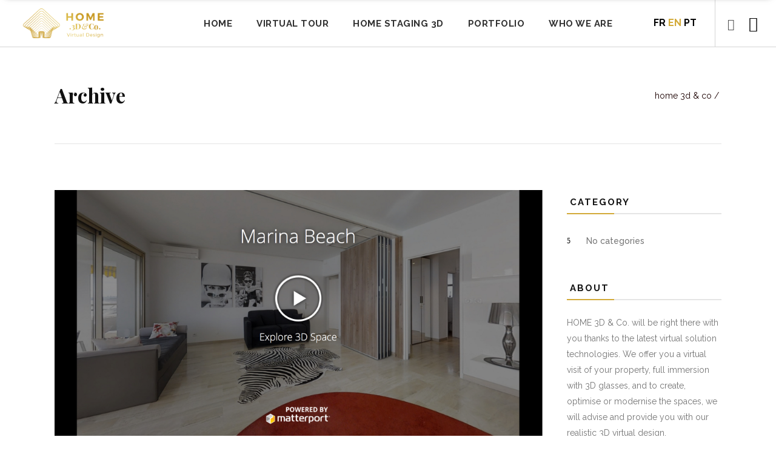

--- FILE ---
content_type: text/html; charset=UTF-8
request_url: https://www.home3dco.com/en/portfolio-tag/virtual-tour-seasonal-rental-nice/
body_size: 14509
content:
<!DOCTYPE html>
<html lang="en-US">
<head>
    	
        <meta charset="UTF-8"/>
        <link rel="profile" href="https://gmpg.org/xfn/11"/>
        <link rel="pingback" href="https://home3dco.com/xmlrpc.php"/>

                <meta name="viewport" content="width=device-width,initial-scale=1,user-scalable=no">
        
	<script type="application/javascript">var edgtCoreAjaxUrl = "https://home3dco.com/wp-admin/admin-ajax.php"</script><meta name='robots' content='index, follow, max-image-preview:large, max-snippet:-1, max-video-preview:-1' />
        <script async="async" src=''></script>
    
	<!-- This site is optimized with the Yoast SEO plugin v24.5 - https://yoast.com/wordpress/plugins/seo/ -->
	<title>virtual tour seasonal rental Nice Archives - Home 3D &amp; Co</title>
	<link rel="canonical" href="https://home3dco.com/en/portfolio-tag/virtual-tour-seasonal-rental-nice/" />
	<meta property="og:locale" content="en_US" />
	<meta property="og:type" content="article" />
	<meta property="og:title" content="virtual tour seasonal rental Nice Archives - Home 3D &amp; Co" />
	<meta property="og:url" content="https://home3dco.com/en/portfolio-tag/virtual-tour-seasonal-rental-nice/" />
	<meta property="og:site_name" content="Home 3D &amp; Co" />
	<meta name="twitter:card" content="summary_large_image" />
	<script type="application/ld+json" class="yoast-schema-graph">{"@context":"https://schema.org","@graph":[{"@type":"CollectionPage","@id":"https://home3dco.com/en/portfolio-tag/virtual-tour-seasonal-rental-nice/","url":"https://home3dco.com/en/portfolio-tag/virtual-tour-seasonal-rental-nice/","name":"virtual tour seasonal rental Nice Archives - Home 3D &amp; Co","isPartOf":{"@id":"https://home3dco.com/en/#website"},"primaryImageOfPage":{"@id":"https://home3dco.com/en/portfolio-tag/virtual-tour-seasonal-rental-nice/#primaryimage"},"image":{"@id":"https://home3dco.com/en/portfolio-tag/virtual-tour-seasonal-rental-nice/#primaryimage"},"thumbnailUrl":"https://home3dco.com/wp-content/uploads/2017/09/marina-beach-site.jpg","breadcrumb":{"@id":"https://home3dco.com/en/portfolio-tag/virtual-tour-seasonal-rental-nice/#breadcrumb"},"inLanguage":"en-US"},{"@type":"ImageObject","inLanguage":"en-US","@id":"https://home3dco.com/en/portfolio-tag/virtual-tour-seasonal-rental-nice/#primaryimage","url":"https://home3dco.com/wp-content/uploads/2017/09/marina-beach-site.jpg","contentUrl":"https://home3dco.com/wp-content/uploads/2017/09/marina-beach-site.jpg","width":2078,"height":1054},{"@type":"BreadcrumbList","@id":"https://home3dco.com/en/portfolio-tag/virtual-tour-seasonal-rental-nice/#breadcrumb","itemListElement":[{"@type":"ListItem","position":1,"name":"Accueil","item":"https://home3dco.com/en/"},{"@type":"ListItem","position":2,"name":"virtual tour seasonal rental Nice"}]},{"@type":"WebSite","@id":"https://home3dco.com/en/#website","url":"https://home3dco.com/en/","name":"www.home3dco.com","description":"Virtual Tour Design 3D","publisher":{"@id":"https://home3dco.com/en/#organization"},"potentialAction":[{"@type":"SearchAction","target":{"@type":"EntryPoint","urlTemplate":"https://home3dco.com/en/?s={search_term_string}"},"query-input":{"@type":"PropertyValueSpecification","valueRequired":true,"valueName":"search_term_string"}}],"inLanguage":"en-US"},{"@type":"Organization","@id":"https://home3dco.com/en/#organization","name":"Home 3D&Co.","url":"https://home3dco.com/en/","logo":{"@type":"ImageObject","inLanguage":"en-US","@id":"https://home3dco.com/en/#/schema/logo/image/","url":"https://home3dco.com/wp-content/uploads/2017/01/image800x800-logo.jpg","contentUrl":"https://home3dco.com/wp-content/uploads/2017/01/image800x800-logo.jpg","width":800,"height":800,"caption":"Home 3D&Co."},"image":{"@id":"https://home3dco.com/en/#/schema/logo/image/"},"sameAs":["https://www.facebook.com/hometroisD/","https://www.instagram.com/home3dco/"]}]}</script>
	<!-- / Yoast SEO plugin. -->


<link rel='dns-prefetch' href='//home3dco.com' />
<link rel='dns-prefetch' href='//maps.googleapis.com' />
<link rel='dns-prefetch' href='//fonts.googleapis.com' />
<link rel="alternate" type="application/rss+xml" title="Home 3D &amp; Co &raquo; Feed" href="https://home3dco.com/en/feed/" />
<link rel="alternate" type="application/rss+xml" title="Home 3D &amp; Co &raquo; Comments Feed" href="https://home3dco.com/en/comments/feed/" />
<link rel="alternate" type="application/rss+xml" title="Home 3D &amp; Co &raquo; virtual tour seasonal rental Nice Portfolio Tag Feed" href="https://home3dco.com/en/portfolio-tag/virtual-tour-seasonal-rental-nice/feed/" />
		<!-- This site uses the Google Analytics by ExactMetrics plugin v8.2.4 - Using Analytics tracking - https://www.exactmetrics.com/ -->
		<!-- Note: ExactMetrics is not currently configured on this site. The site owner needs to authenticate with Google Analytics in the ExactMetrics settings panel. -->
					<!-- No tracking code set -->
				<!-- / Google Analytics by ExactMetrics -->
		<script type="text/javascript">
/* <![CDATA[ */
window._wpemojiSettings = {"baseUrl":"https:\/\/s.w.org\/images\/core\/emoji\/15.0.3\/72x72\/","ext":".png","svgUrl":"https:\/\/s.w.org\/images\/core\/emoji\/15.0.3\/svg\/","svgExt":".svg","source":{"concatemoji":"https:\/\/home3dco.com\/wp-includes\/js\/wp-emoji-release.min.js?ver=5d2a1404906c201d80d05a23632338b6"}};
/*! This file is auto-generated */
!function(i,n){var o,s,e;function c(e){try{var t={supportTests:e,timestamp:(new Date).valueOf()};sessionStorage.setItem(o,JSON.stringify(t))}catch(e){}}function p(e,t,n){e.clearRect(0,0,e.canvas.width,e.canvas.height),e.fillText(t,0,0);var t=new Uint32Array(e.getImageData(0,0,e.canvas.width,e.canvas.height).data),r=(e.clearRect(0,0,e.canvas.width,e.canvas.height),e.fillText(n,0,0),new Uint32Array(e.getImageData(0,0,e.canvas.width,e.canvas.height).data));return t.every(function(e,t){return e===r[t]})}function u(e,t,n){switch(t){case"flag":return n(e,"\ud83c\udff3\ufe0f\u200d\u26a7\ufe0f","\ud83c\udff3\ufe0f\u200b\u26a7\ufe0f")?!1:!n(e,"\ud83c\uddfa\ud83c\uddf3","\ud83c\uddfa\u200b\ud83c\uddf3")&&!n(e,"\ud83c\udff4\udb40\udc67\udb40\udc62\udb40\udc65\udb40\udc6e\udb40\udc67\udb40\udc7f","\ud83c\udff4\u200b\udb40\udc67\u200b\udb40\udc62\u200b\udb40\udc65\u200b\udb40\udc6e\u200b\udb40\udc67\u200b\udb40\udc7f");case"emoji":return!n(e,"\ud83d\udc26\u200d\u2b1b","\ud83d\udc26\u200b\u2b1b")}return!1}function f(e,t,n){var r="undefined"!=typeof WorkerGlobalScope&&self instanceof WorkerGlobalScope?new OffscreenCanvas(300,150):i.createElement("canvas"),a=r.getContext("2d",{willReadFrequently:!0}),o=(a.textBaseline="top",a.font="600 32px Arial",{});return e.forEach(function(e){o[e]=t(a,e,n)}),o}function t(e){var t=i.createElement("script");t.src=e,t.defer=!0,i.head.appendChild(t)}"undefined"!=typeof Promise&&(o="wpEmojiSettingsSupports",s=["flag","emoji"],n.supports={everything:!0,everythingExceptFlag:!0},e=new Promise(function(e){i.addEventListener("DOMContentLoaded",e,{once:!0})}),new Promise(function(t){var n=function(){try{var e=JSON.parse(sessionStorage.getItem(o));if("object"==typeof e&&"number"==typeof e.timestamp&&(new Date).valueOf()<e.timestamp+604800&&"object"==typeof e.supportTests)return e.supportTests}catch(e){}return null}();if(!n){if("undefined"!=typeof Worker&&"undefined"!=typeof OffscreenCanvas&&"undefined"!=typeof URL&&URL.createObjectURL&&"undefined"!=typeof Blob)try{var e="postMessage("+f.toString()+"("+[JSON.stringify(s),u.toString(),p.toString()].join(",")+"));",r=new Blob([e],{type:"text/javascript"}),a=new Worker(URL.createObjectURL(r),{name:"wpTestEmojiSupports"});return void(a.onmessage=function(e){c(n=e.data),a.terminate(),t(n)})}catch(e){}c(n=f(s,u,p))}t(n)}).then(function(e){for(var t in e)n.supports[t]=e[t],n.supports.everything=n.supports.everything&&n.supports[t],"flag"!==t&&(n.supports.everythingExceptFlag=n.supports.everythingExceptFlag&&n.supports[t]);n.supports.everythingExceptFlag=n.supports.everythingExceptFlag&&!n.supports.flag,n.DOMReady=!1,n.readyCallback=function(){n.DOMReady=!0}}).then(function(){return e}).then(function(){var e;n.supports.everything||(n.readyCallback(),(e=n.source||{}).concatemoji?t(e.concatemoji):e.wpemoji&&e.twemoji&&(t(e.twemoji),t(e.wpemoji)))}))}((window,document),window._wpemojiSettings);
/* ]]> */
</script>
<style id='wp-emoji-styles-inline-css' type='text/css'>

	img.wp-smiley, img.emoji {
		display: inline !important;
		border: none !important;
		box-shadow: none !important;
		height: 1em !important;
		width: 1em !important;
		margin: 0 0.07em !important;
		vertical-align: -0.1em !important;
		background: none !important;
		padding: 0 !important;
	}
</style>
<link rel='stylesheet' id='wp-block-library-css' href='https://home3dco.com/wp-includes/css/dist/block-library/style.min.css?ver=5d2a1404906c201d80d05a23632338b6' type='text/css' media='all' />
<style id='classic-theme-styles-inline-css' type='text/css'>
/*! This file is auto-generated */
.wp-block-button__link{color:#fff;background-color:#32373c;border-radius:9999px;box-shadow:none;text-decoration:none;padding:calc(.667em + 2px) calc(1.333em + 2px);font-size:1.125em}.wp-block-file__button{background:#32373c;color:#fff;text-decoration:none}
</style>
<style id='global-styles-inline-css' type='text/css'>
body{--wp--preset--color--black: #000000;--wp--preset--color--cyan-bluish-gray: #abb8c3;--wp--preset--color--white: #ffffff;--wp--preset--color--pale-pink: #f78da7;--wp--preset--color--vivid-red: #cf2e2e;--wp--preset--color--luminous-vivid-orange: #ff6900;--wp--preset--color--luminous-vivid-amber: #fcb900;--wp--preset--color--light-green-cyan: #7bdcb5;--wp--preset--color--vivid-green-cyan: #00d084;--wp--preset--color--pale-cyan-blue: #8ed1fc;--wp--preset--color--vivid-cyan-blue: #0693e3;--wp--preset--color--vivid-purple: #9b51e0;--wp--preset--gradient--vivid-cyan-blue-to-vivid-purple: linear-gradient(135deg,rgba(6,147,227,1) 0%,rgb(155,81,224) 100%);--wp--preset--gradient--light-green-cyan-to-vivid-green-cyan: linear-gradient(135deg,rgb(122,220,180) 0%,rgb(0,208,130) 100%);--wp--preset--gradient--luminous-vivid-amber-to-luminous-vivid-orange: linear-gradient(135deg,rgba(252,185,0,1) 0%,rgba(255,105,0,1) 100%);--wp--preset--gradient--luminous-vivid-orange-to-vivid-red: linear-gradient(135deg,rgba(255,105,0,1) 0%,rgb(207,46,46) 100%);--wp--preset--gradient--very-light-gray-to-cyan-bluish-gray: linear-gradient(135deg,rgb(238,238,238) 0%,rgb(169,184,195) 100%);--wp--preset--gradient--cool-to-warm-spectrum: linear-gradient(135deg,rgb(74,234,220) 0%,rgb(151,120,209) 20%,rgb(207,42,186) 40%,rgb(238,44,130) 60%,rgb(251,105,98) 80%,rgb(254,248,76) 100%);--wp--preset--gradient--blush-light-purple: linear-gradient(135deg,rgb(255,206,236) 0%,rgb(152,150,240) 100%);--wp--preset--gradient--blush-bordeaux: linear-gradient(135deg,rgb(254,205,165) 0%,rgb(254,45,45) 50%,rgb(107,0,62) 100%);--wp--preset--gradient--luminous-dusk: linear-gradient(135deg,rgb(255,203,112) 0%,rgb(199,81,192) 50%,rgb(65,88,208) 100%);--wp--preset--gradient--pale-ocean: linear-gradient(135deg,rgb(255,245,203) 0%,rgb(182,227,212) 50%,rgb(51,167,181) 100%);--wp--preset--gradient--electric-grass: linear-gradient(135deg,rgb(202,248,128) 0%,rgb(113,206,126) 100%);--wp--preset--gradient--midnight: linear-gradient(135deg,rgb(2,3,129) 0%,rgb(40,116,252) 100%);--wp--preset--font-size--small: 13px;--wp--preset--font-size--medium: 20px;--wp--preset--font-size--large: 36px;--wp--preset--font-size--x-large: 42px;--wp--preset--spacing--20: 0.44rem;--wp--preset--spacing--30: 0.67rem;--wp--preset--spacing--40: 1rem;--wp--preset--spacing--50: 1.5rem;--wp--preset--spacing--60: 2.25rem;--wp--preset--spacing--70: 3.38rem;--wp--preset--spacing--80: 5.06rem;--wp--preset--shadow--natural: 6px 6px 9px rgba(0, 0, 0, 0.2);--wp--preset--shadow--deep: 12px 12px 50px rgba(0, 0, 0, 0.4);--wp--preset--shadow--sharp: 6px 6px 0px rgba(0, 0, 0, 0.2);--wp--preset--shadow--outlined: 6px 6px 0px -3px rgba(255, 255, 255, 1), 6px 6px rgba(0, 0, 0, 1);--wp--preset--shadow--crisp: 6px 6px 0px rgba(0, 0, 0, 1);}:where(.is-layout-flex){gap: 0.5em;}:where(.is-layout-grid){gap: 0.5em;}body .is-layout-flex{display: flex;}body .is-layout-flex{flex-wrap: wrap;align-items: center;}body .is-layout-flex > *{margin: 0;}body .is-layout-grid{display: grid;}body .is-layout-grid > *{margin: 0;}:where(.wp-block-columns.is-layout-flex){gap: 2em;}:where(.wp-block-columns.is-layout-grid){gap: 2em;}:where(.wp-block-post-template.is-layout-flex){gap: 1.25em;}:where(.wp-block-post-template.is-layout-grid){gap: 1.25em;}.has-black-color{color: var(--wp--preset--color--black) !important;}.has-cyan-bluish-gray-color{color: var(--wp--preset--color--cyan-bluish-gray) !important;}.has-white-color{color: var(--wp--preset--color--white) !important;}.has-pale-pink-color{color: var(--wp--preset--color--pale-pink) !important;}.has-vivid-red-color{color: var(--wp--preset--color--vivid-red) !important;}.has-luminous-vivid-orange-color{color: var(--wp--preset--color--luminous-vivid-orange) !important;}.has-luminous-vivid-amber-color{color: var(--wp--preset--color--luminous-vivid-amber) !important;}.has-light-green-cyan-color{color: var(--wp--preset--color--light-green-cyan) !important;}.has-vivid-green-cyan-color{color: var(--wp--preset--color--vivid-green-cyan) !important;}.has-pale-cyan-blue-color{color: var(--wp--preset--color--pale-cyan-blue) !important;}.has-vivid-cyan-blue-color{color: var(--wp--preset--color--vivid-cyan-blue) !important;}.has-vivid-purple-color{color: var(--wp--preset--color--vivid-purple) !important;}.has-black-background-color{background-color: var(--wp--preset--color--black) !important;}.has-cyan-bluish-gray-background-color{background-color: var(--wp--preset--color--cyan-bluish-gray) !important;}.has-white-background-color{background-color: var(--wp--preset--color--white) !important;}.has-pale-pink-background-color{background-color: var(--wp--preset--color--pale-pink) !important;}.has-vivid-red-background-color{background-color: var(--wp--preset--color--vivid-red) !important;}.has-luminous-vivid-orange-background-color{background-color: var(--wp--preset--color--luminous-vivid-orange) !important;}.has-luminous-vivid-amber-background-color{background-color: var(--wp--preset--color--luminous-vivid-amber) !important;}.has-light-green-cyan-background-color{background-color: var(--wp--preset--color--light-green-cyan) !important;}.has-vivid-green-cyan-background-color{background-color: var(--wp--preset--color--vivid-green-cyan) !important;}.has-pale-cyan-blue-background-color{background-color: var(--wp--preset--color--pale-cyan-blue) !important;}.has-vivid-cyan-blue-background-color{background-color: var(--wp--preset--color--vivid-cyan-blue) !important;}.has-vivid-purple-background-color{background-color: var(--wp--preset--color--vivid-purple) !important;}.has-black-border-color{border-color: var(--wp--preset--color--black) !important;}.has-cyan-bluish-gray-border-color{border-color: var(--wp--preset--color--cyan-bluish-gray) !important;}.has-white-border-color{border-color: var(--wp--preset--color--white) !important;}.has-pale-pink-border-color{border-color: var(--wp--preset--color--pale-pink) !important;}.has-vivid-red-border-color{border-color: var(--wp--preset--color--vivid-red) !important;}.has-luminous-vivid-orange-border-color{border-color: var(--wp--preset--color--luminous-vivid-orange) !important;}.has-luminous-vivid-amber-border-color{border-color: var(--wp--preset--color--luminous-vivid-amber) !important;}.has-light-green-cyan-border-color{border-color: var(--wp--preset--color--light-green-cyan) !important;}.has-vivid-green-cyan-border-color{border-color: var(--wp--preset--color--vivid-green-cyan) !important;}.has-pale-cyan-blue-border-color{border-color: var(--wp--preset--color--pale-cyan-blue) !important;}.has-vivid-cyan-blue-border-color{border-color: var(--wp--preset--color--vivid-cyan-blue) !important;}.has-vivid-purple-border-color{border-color: var(--wp--preset--color--vivid-purple) !important;}.has-vivid-cyan-blue-to-vivid-purple-gradient-background{background: var(--wp--preset--gradient--vivid-cyan-blue-to-vivid-purple) !important;}.has-light-green-cyan-to-vivid-green-cyan-gradient-background{background: var(--wp--preset--gradient--light-green-cyan-to-vivid-green-cyan) !important;}.has-luminous-vivid-amber-to-luminous-vivid-orange-gradient-background{background: var(--wp--preset--gradient--luminous-vivid-amber-to-luminous-vivid-orange) !important;}.has-luminous-vivid-orange-to-vivid-red-gradient-background{background: var(--wp--preset--gradient--luminous-vivid-orange-to-vivid-red) !important;}.has-very-light-gray-to-cyan-bluish-gray-gradient-background{background: var(--wp--preset--gradient--very-light-gray-to-cyan-bluish-gray) !important;}.has-cool-to-warm-spectrum-gradient-background{background: var(--wp--preset--gradient--cool-to-warm-spectrum) !important;}.has-blush-light-purple-gradient-background{background: var(--wp--preset--gradient--blush-light-purple) !important;}.has-blush-bordeaux-gradient-background{background: var(--wp--preset--gradient--blush-bordeaux) !important;}.has-luminous-dusk-gradient-background{background: var(--wp--preset--gradient--luminous-dusk) !important;}.has-pale-ocean-gradient-background{background: var(--wp--preset--gradient--pale-ocean) !important;}.has-electric-grass-gradient-background{background: var(--wp--preset--gradient--electric-grass) !important;}.has-midnight-gradient-background{background: var(--wp--preset--gradient--midnight) !important;}.has-small-font-size{font-size: var(--wp--preset--font-size--small) !important;}.has-medium-font-size{font-size: var(--wp--preset--font-size--medium) !important;}.has-large-font-size{font-size: var(--wp--preset--font-size--large) !important;}.has-x-large-font-size{font-size: var(--wp--preset--font-size--x-large) !important;}
.wp-block-navigation a:where(:not(.wp-element-button)){color: inherit;}
:where(.wp-block-post-template.is-layout-flex){gap: 1.25em;}:where(.wp-block-post-template.is-layout-grid){gap: 1.25em;}
:where(.wp-block-columns.is-layout-flex){gap: 2em;}:where(.wp-block-columns.is-layout-grid){gap: 2em;}
.wp-block-pullquote{font-size: 1.5em;line-height: 1.6;}
</style>
<link rel='stylesheet' id='contact-form-7-css' href='https://home3dco.com/wp-content/plugins/contact-form-7/includes/css/styles.css?ver=5.9.6' type='text/css' media='all' />
<link rel='stylesheet' id='rs-plugin-settings-css' href='https://home3dco.com/wp-content/plugins/revslider/public/assets/css/settings.css?ver=5.3.1' type='text/css' media='all' />
<style id='rs-plugin-settings-inline-css' type='text/css'>
#rs-demo-id {}
</style>
<link rel='stylesheet' id='magnific-css' href='https://home3dco.com/wp-content/plugins/shortcode-gallery-for-matterport-showcase/magnific.css?ver=1.1.0' type='text/css' media='all' />
<link rel='stylesheet' id='wp-matterport-css' href='https://home3dco.com/wp-content/plugins/shortcode-gallery-for-matterport-showcase/wp-matterport.css?ver=2.2.2' type='text/css' media='all' />
<link rel='stylesheet' id='twenty20-css' href='https://home3dco.com/wp-content/plugins/twenty20/assets/css/twenty20.css?ver=1.7.5' type='text/css' media='all' />
<link rel='stylesheet' id='fair_edge_default_style-css' href='https://home3dco.com/wp-content/themes/fair/style.css?ver=5d2a1404906c201d80d05a23632338b6' type='text/css' media='all' />
<link rel='stylesheet' id='fair_edge_modules_plugins-css' href='https://home3dco.com/wp-content/themes/fair/assets/css/plugins.min.css?ver=5d2a1404906c201d80d05a23632338b6' type='text/css' media='all' />
<link rel='stylesheet' id='fair_edge_modules-css' href='https://home3dco.com/wp-content/themes/fair/assets/css/modules.min.css?ver=5d2a1404906c201d80d05a23632338b6' type='text/css' media='all' />
<style id='fair_edge_modules-inline-css' type='text/css'>
     
.edgtf-header-standard .edgtf-right-from-main-menu-widget{
    display: none;
}

.edgtf-home-holder .edgtf-ptf-filter-follow-hover {
    position: absolute;
    left: 0;
    width: 0;
    height: 0;
    bottom: -2px;
    border-top: 2px solid #d3aa38;
    -webkit-transition: width .4s,left .9s cubic-bezier(.19,.65,.02,.93);
    transition: width .4s,left .9s cubic-bezier(.19,.65,.02,.93);
}

.edgtf-home-holder .vc_column-inner {
    overflow: hidden;
}

@media only screen and (min-width: 601px) {
     .edgtf-home-holder .edgtf-portfolio-filter-holder-inner > ul {
        position: relative;
        padding-bottom: 2px;
    }

    .edgtf-home-holder .edgtf-portfolio-filter-holder .edgtf-portfolio-filter-holder-inner ul li span:after {
        display: none;
    }
}

@media only screen and (max-width: 600px) {
    .edgtf-home-holder .edgtf-ptf-filter-follow-hover {
        display: none !important;
    }
}

</style>
<link rel='stylesheet' id='edgtf_font_awesome-css' href='https://home3dco.com/wp-content/themes/fair/assets/css/font-awesome/css/font-awesome.min.css?ver=5d2a1404906c201d80d05a23632338b6' type='text/css' media='all' />
<link rel='stylesheet' id='edgtf_font_elegant-css' href='https://home3dco.com/wp-content/themes/fair/assets/css/elegant-icons/style.min.css?ver=5d2a1404906c201d80d05a23632338b6' type='text/css' media='all' />
<link rel='stylesheet' id='edgtf_linea_icons-css' href='https://home3dco.com/wp-content/themes/fair/assets/css/linea-icons/style.css?ver=5d2a1404906c201d80d05a23632338b6' type='text/css' media='all' />
<link rel='stylesheet' id='edgtf_simple_line_icons-css' href='https://home3dco.com/wp-content/themes/fair/assets/css/simple-line-icons/simple-line-icons.css?ver=5d2a1404906c201d80d05a23632338b6' type='text/css' media='all' />
<link rel='stylesheet' id='edgtf_ico_moon-css' href='https://home3dco.com/wp-content/themes/fair/assets/css/icomoon/css/icomoon.css?ver=5d2a1404906c201d80d05a23632338b6' type='text/css' media='all' />
<link rel='stylesheet' id='fair_edge_blog-css' href='https://home3dco.com/wp-content/themes/fair/assets/css/blog.min.css?ver=5d2a1404906c201d80d05a23632338b6' type='text/css' media='all' />
<link rel='stylesheet' id='mediaelement-css' href='https://home3dco.com/wp-includes/js/mediaelement/mediaelementplayer-legacy.min.css?ver=4.2.17' type='text/css' media='all' />
<link rel='stylesheet' id='wp-mediaelement-css' href='https://home3dco.com/wp-includes/js/mediaelement/wp-mediaelement.min.css?ver=5d2a1404906c201d80d05a23632338b6' type='text/css' media='all' />
<link rel='stylesheet' id='fair_edge_modules_responsive-css' href='https://home3dco.com/wp-content/themes/fair/assets/css/modules-responsive.min.css?ver=5d2a1404906c201d80d05a23632338b6' type='text/css' media='all' />
<link rel='stylesheet' id='fair_edge_blog_responsive-css' href='https://home3dco.com/wp-content/themes/fair/assets/css/blog-responsive.min.css?ver=5d2a1404906c201d80d05a23632338b6' type='text/css' media='all' />
<link rel='stylesheet' id='fair_edge_style_dynamic_responsive-css' href='https://home3dco.com/wp-content/themes/fair/assets/css/style_dynamic_responsive.css?ver=1706858621' type='text/css' media='all' />
<link rel='stylesheet' id='fair_edge_style_dynamic-css' href='https://home3dco.com/wp-content/themes/fair/assets/css/style_dynamic.css?ver=1706858621' type='text/css' media='all' />
<link rel='stylesheet' id='js_composer_front-css' href='https://home3dco.com/wp-content/plugins/js_composer/assets/css/js_composer.min.css?ver=5.0.1' type='text/css' media='all' />
<link rel='stylesheet' id='fair_edge_google_fonts-css' href='https://fonts.googleapis.com/css?family=Raleway%3A100%2C100italic%2C200%2C200italic%2C300%2C300italic%2C400%2C400italic%2C500%2C500italic%2C600%2C600italic%2C700%2C700italic%2C800%2C800italic%2C900%2C900italic%7CPlayfair+Display%3A100%2C100italic%2C200%2C200italic%2C300%2C300italic%2C400%2C400italic%2C500%2C500italic%2C600%2C600italic%2C700%2C700italic%2C800%2C800italic%2C900%2C900italic%7CRaleway%3A100%2C100italic%2C200%2C200italic%2C300%2C300italic%2C400%2C400italic%2C500%2C500italic%2C600%2C600italic%2C700%2C700italic%2C800%2C800italic%2C900%2C900italic%7COpen+Sans%3A100%2C100italic%2C200%2C200italic%2C300%2C300italic%2C400%2C400italic%2C500%2C500italic%2C600%2C600italic%2C700%2C700italic%2C800%2C800italic%2C900%2C900italic&#038;subset=latin%2Clatin-ext&#038;ver=1.0.0' type='text/css' media='all' />
<link rel='stylesheet' id='childstyle-css' href='https://home3dco.com/wp-content/themes/fair-child/style.css?ver=5d2a1404906c201d80d05a23632338b6' type='text/css' media='all' />
<script type="text/javascript" src="https://home3dco.com/wp-includes/js/jquery/jquery.min.js?ver=3.7.1" id="jquery-core-js"></script>
<script type="text/javascript" src="https://home3dco.com/wp-includes/js/jquery/jquery-migrate.min.js?ver=3.4.1" id="jquery-migrate-js"></script>
<script type="text/javascript" src="https://home3dco.com/wp-content/plugins/revslider/public/assets/js/jquery.themepunch.tools.min.js?ver=5.3.1" id="tp-tools-js"></script>
<script type="text/javascript" src="https://home3dco.com/wp-content/plugins/revslider/public/assets/js/jquery.themepunch.revolution.min.js?ver=5.3.1" id="revmin-js"></script>
<link rel="https://api.w.org/" href="https://home3dco.com/wp-json/" /><link rel="EditURI" type="application/rsd+xml" title="RSD" href="https://home3dco.com/xmlrpc.php?rsd" />
		<script type="text/javascript" async defer data-pin-color="red"  data-pin-hover="true"
			src="https://home3dco.com/wp-content/plugins/pinterest-pin-it-button-on-image-hover-and-post/js/pinit.js"></script>
		<meta name="generator" content="Powered by Visual Composer - drag and drop page builder for WordPress."/>
<!--[if lte IE 9]><link rel="stylesheet" type="text/css" href="https://home3dco.com/wp-content/plugins/js_composer/assets/css/vc_lte_ie9.min.css" media="screen"><![endif]--><meta name="generator" content="Powered by Slider Revolution 5.3.1 - responsive, Mobile-Friendly Slider Plugin for WordPress with comfortable drag and drop interface." />
<link rel="icon" href="https://home3dco.com/wp-content/uploads/2017/03/favicon-16x16-copie.png" sizes="32x32" />
<link rel="icon" href="https://home3dco.com/wp-content/uploads/2017/03/favicon-16x16-copie.png" sizes="192x192" />
<link rel="apple-touch-icon" href="https://home3dco.com/wp-content/uploads/2017/03/favicon-16x16-copie.png" />
<meta name="msapplication-TileImage" content="https://home3dco.com/wp-content/uploads/2017/03/favicon-16x16-copie.png" />
<noscript><style type="text/css"> .wpb_animate_when_almost_visible { opacity: 1; }</style></noscript></head>

<body data-rsssl=1 class="archive tax-portfolio-tag term-virtual-tour-seasonal-rental-nice term-1307 edgt-core-1.1 fair child-child-ver-1.0.0 fair-ver-1.2 edgtf-smooth-scroll edgtf-smooth-page-transitions edgtf-mimic-ajax edgtf-blog-installed edgtf-header-standard edgtf-sticky-header-on-scroll-down-up edgtf-default-mobile-header edgtf-sticky-up-mobile-header edgtf-dropdown-animate-height edgtf-fullscreen-search edgtf-search-fade edgtf-side-menu-slide-from-right wpb-js-composer js-comp-ver-5.0.1 vc_responsive">
<section class="edgtf-side-menu right">
		<div class="edgtf-close-side-menu-holder">
		<div class="edgtf-close-side-menu-holder-inner">
			<a href="#" target="_self" class="edgtf-close-side-menu">
				<span aria-hidden="true" class="icon_close"></span>
			</a>
		</div>
	</div>
	<div id="text-28" class="widget edgtf-sidearea widget_text">			<div class="textwidget"><div class="vc_empty_space"  style="height: 20px" ><span class="vc_empty_space_inner"></span></div>



<h4>Contact us!</h4>
<div class="vc_empty_space"  style="height: 1px" ><span class="vc_empty_space_inner"></span></div>

Add value to your projects with the help of our expertise in virtual reality. Feel free to contact us for a free quote.
<div class="vc_empty_space"  style="height: 13px" ><span class="vc_empty_space_inner"></span></div>

<div class="edgtf-separator-holder clearfix  edgtf-separator-center">
	<div class="edgtf-separator" style="border-color: #d3aa38;border-style: solid;width: 77px;border-bottom-width: 2px"></div>
</div>


<div class="vc_empty_space"  style="height: 37px" ><span class="vc_empty_space_inner"></span></div>


<div class="wpcf7 no-js" id="wpcf7-f11963-o1" lang="fr-FR" dir="ltr">
<div class="screen-reader-response"><p role="status" aria-live="polite" aria-atomic="true"></p> <ul></ul></div>
<form action="/en/portfolio-tag/virtual-tour-seasonal-rental-nice/#wpcf7-f11963-o1" method="post" class="wpcf7-form init cf7_custom_style_3" aria-label="Formulaire de contact" novalidate="novalidate" data-status="init">
<div style="display: none;">
<input type="hidden" name="_wpcf7" value="11963" />
<input type="hidden" name="_wpcf7_version" value="5.9.6" />
<input type="hidden" name="_wpcf7_locale" value="fr_FR" />
<input type="hidden" name="_wpcf7_unit_tag" value="wpcf7-f11963-o1" />
<input type="hidden" name="_wpcf7_container_post" value="0" />
<input type="hidden" name="_wpcf7_posted_data_hash" value="" />
</div>
<p><span class="wpcf7-form-control-wrap" data-name="your-name"><input size="40" maxlength="80" class="wpcf7-form-control wpcf7-text wpcf7-validates-as-required" aria-required="true" aria-invalid="false" placeholder="Name" value="" type="text" name="your-name" /></span>
</p>
<p><span class="wpcf7-form-control-wrap" data-name="your-email"><input size="40" maxlength="80" class="wpcf7-form-control wpcf7-email wpcf7-validates-as-required wpcf7-text wpcf7-validates-as-email" aria-required="true" aria-invalid="false" placeholder="E-mail" value="" type="email" name="your-email" /></span>
</p>
<p><span class="wpcf7-form-control-wrap" data-name="your-subject"><input size="40" maxlength="80" class="wpcf7-form-control wpcf7-text wpcf7-validates-as-required" aria-required="true" aria-invalid="false" placeholder="Subject" value="" type="text" name="your-subject" /></span>
</p>
<p><span class="wpcf7-form-control-wrap" data-name="your-message"><textarea cols="40" rows="10" maxlength="400" class="wpcf7-form-control wpcf7-textarea wpcf7-validates-as-required" aria-required="true" aria-invalid="false" placeholder="Message" name="your-message"></textarea></span>
</p>
<p><input class="wpcf7-form-control wpcf7-submit has-spinner" type="submit" value="Submit" />
</p><p style="display: none !important;" class="akismet-fields-container" data-prefix="_wpcf7_ak_"><label>&#916;<textarea name="_wpcf7_ak_hp_textarea" cols="45" rows="8" maxlength="100"></textarea></label><input type="hidden" id="ak_js_1" name="_wpcf7_ak_js" value="138"/><script>document.getElementById( "ak_js_1" ).setAttribute( "value", ( new Date() ).getTime() );</script></p><div class="wpcf7-response-output" aria-hidden="true"></div>
</form>
</div>


<div class="vc_empty_space"  style="height: 13px" ><span class="vc_empty_space_inner"></span></div>

<div class="edgtf-separator-holder clearfix  edgtf-separator-center">
	<div class="edgtf-separator" style="border-color: #d3aa38;border-style: solid;width: 77px;border-bottom-width: 2px"></div>
</div>

<div class="vc_empty_space"  style="height: 20px" ><span class="vc_empty_space_inner"></span></div>


Home 3D & Co S.A.R.L-s
<br>38 rue d'Audun
<br>4018 Esch-Sur-Alzette
<br>LUXEMBOURG
<br>
<br>Lux : (+352) 621 799 742
<br>Fr : (+33) 669 665 757
<br>
<a href="mailto:contact@home3dco.com">contact@home3dco.com</a>

<div class="vc_empty_space"  style="height: 20px" ><span class="vc_empty_space_inner"></span></div>



    <span class="edgtf-icon-shortcode normal" style="margin: 0 25px 0 0" data-hover-color="#378ce0" data-color="#858585">
                    <a href="https://www.instagram.com/" target="_blank" rel="noopener">
        
        <span class="edgtf-icon-ico-moon icomoon-icon-instagram edgtf-icon-element" style="color: #858585;font-size:16px" ></span>
                    </a>
            </span>


    <span class="edgtf-icon-shortcode normal" style="margin: 0 25px 0 0" data-hover-color="#378ce0" data-color="#858585">
                    <a href="https://twitter.com/" target="_blank" rel="noopener">
        
        <span class="edgtf-icon-ico-moon icomoon-icon-twitter edgtf-icon-element" style="color: #858585;font-size:16px" ></span>
                    </a>
            </span>


    <span class="edgtf-icon-shortcode normal" style="margin: 0 25px 0 0" data-hover-color="#378ce0" data-color="#858585">
                    <a href="https://www.facebook.com" target="_blank" rel="noopener">
        
        <span class="edgtf-icon-ico-moon icomoon-icon-facebook edgtf-icon-element" style="color: #858585;font-size:16px" ></span>
                    </a>
            </span>


    <span class="edgtf-icon-shortcode normal" style="margin: 0 0 0 0" data-hover-color="#378ce0" data-color="#858585">
                    <a href="https://www.linkedin.com" target="_blank" rel="noopener">
        
        <span class="edgtf-icon-ico-moon icomoon-icon-linkedin2 edgtf-icon-element" style="color: #858585;font-size:16px" ></span>
                    </a>
            </span>


</div>
		</div></section>

<div class="edgtf-smooth-transition-loader edgtf-mimic-ajax">
    <div class="edgtf-st-loader">
        <div class="edgtf-st-loader1">
            <div class="edgtf-color-spinner"><div class="edgtf-cs-line edgtf-cs-line-1"><div class="edgtf-cs-line-cog"><div class="edgtf-cs-line-cog-inner edgtf-cs-line-cog-inner-left"></div></div><div class="edgtf-cs-line-ticker"><div class="edgtf-cs-line-cog-inner edgtf-cs-line-cog-inner-center"></div></div><div class="edgtf-cs-line-cog"><div class="edgtf-cs-line-cog-inner edgtf-cs-line-cog-inner-right"></div></div></div><div class="edgtf-cs-line edgtf-cs-line-2"><div class="edgtf-cs-line-cog"><div class="edgtf-cs-line-cog-inner edgtf-cs-line-cog-inner-left"></div></div><div class="edgtf-cs-line-ticker"><div class="edgtf-cs-line-cog-inner edgtf-cs-line-cog-inner-center"></div></div><div class="edgtf-cs-line-cog"><div class="edgtf-cs-line-cog-inner edgtf-cs-line-cog-inner-right"></div></div></div><div class="edgtf-cs-line edgtf-cs-line-3"><div class="edgtf-cs-line-cog"><div class="edgtf-cs-line-cog-inner edgtf-cs-line-cog-inner-left"></div></div><div class="edgtf-cs-line-ticker"><div class="edgtf-cs-line-cog-inner edgtf-cs-line-cog-inner-center"></div></div><div class="edgtf-cs-line-cog"><div class="edgtf-cs-line-cog-inner edgtf-cs-line-cog-inner-right"></div></div></div><div class="edgtf-cs-line edgtf-cs-line-4"><div class="edgtf-cs-line-cog"><div class="edgtf-cs-line-cog-inner edgtf-cs-line-cog-inner-left"></div></div><div class="edgtf-cs-line-ticker"><div class="edgtf-cs-line-cog-inner edgtf-cs-line-cog-inner-center"></div></div><div class="edgtf-cs-line-cog"><div class="edgtf-cs-line-cog-inner edgtf-cs-line-cog-inner-right"></div></div></div></div>        </div>
    </div>
</div>

<div class="edgtf-wrapper">
	    <div class="edgtf-wrapper-inner">
        <div class="edgtf-fullscreen-search-holder">
	<div class="edgtf-fullscreen-search-close-container">
		<div class="edgtf-search-close-holder">
			<a class="edgtf-fullscreen-search-close" href="javascript:void(0)">
				<span class="icon_close"></span>
			</a>
		</div>
	</div>
	<div class="edgtf-fullscreen-search-table">
		<div class="edgtf-fullscreen-search-cell">
			<div class="edgtf-fullscreen-search-inner">
				<form action="https://home3dco.com/en/" class="edgtf-fullscreen-search-form" method="get">
					<div class="edgtf-form-holder">
						<div class="edgtf-field-holder">
							<input type="text"  name="s" class="edgtf-search-field" autocomplete="off" placeholder="Search"/>
							<div class="edgtf-line"></div>
							<input type="submit" class="edgtf-search-submit" value="&#xe986;" />
						</div>
					</div>
				</form>
			</div>
		</div>
	</div>
</div>
<header class="edgtf-page-header">
        <div class="edgtf-menu-area" style=";">
        			            <div class="edgtf-vertical-align-containers">
                <div class="edgtf-position-left">
                    <div class="edgtf-position-left-inner">
                        
<div class="edgtf-logo-wrapper">
    <a href="https://home3dco.com/en/" style="height: 84px;">
        <img class="edgtf-normal-logo" src="https://home3dco.com/wp-content/uploads/2017/05/logo.png" alt="logo"/>
        <img class="edgtf-dark-logo" src="https://home3dco.com/wp-content/uploads/2017/05/logo.png" alt="dark logoo"/>        <img class="edgtf-light-logo" src="https://home3dco.com/wp-content/uploads/2017/05/logo.png" alt="light logo"/>    </a>
</div>

                    </div>
                </div>
                <div class="edgtf-position-right">
                    <div class="edgtf-position-right-inner">
                        
<nav class="edgtf-main-menu edgtf-drop-down edgtf-default-nav">
    <ul id="menu-3dco-main-en" class="clearfix"><li id="nav-menu-item-12137" class="menu-item menu-item-type-post_type menu-item-object-page menu-item-home edgtf-menu-narrow edgtf-wide-background"><a href="https://home3dco.com/en/"><span class="edgtf-item-outer"><span class="edgtf-item-inner"><span class="edgtf-item-text">Home</span></span><span class="plus"></span></span></a></li>
<li id="nav-menu-item-12806" class="menu-item menu-item-type-post_type menu-item-object-page edgtf-menu-narrow edgtf-wide-background"><a href="https://home3dco.com/en/virtual-tour/"><span class="edgtf-item-outer"><span class="edgtf-item-inner"><span class="edgtf-item-text">Virtual Tour</span></span><span class="plus"></span></span></a></li>
<li id="nav-menu-item-12807" class="menu-item menu-item-type-post_type menu-item-object-page edgtf-menu-narrow edgtf-wide-background"><a href="https://home3dco.com/en/home-staging-3d-copy/"><span class="edgtf-item-outer"><span class="edgtf-item-inner"><span class="edgtf-item-text">Home Staging 3D</span></span><span class="plus"></span></span></a></li>
<li id="nav-menu-item-12146" class="menu-item menu-item-type-post_type menu-item-object-page edgtf-menu-narrow edgtf-wide-background"><a href="https://home3dco.com/en/portfolio-home3dco-en/"><span class="edgtf-item-outer"><span class="edgtf-item-inner"><span class="edgtf-item-text">Portfolio</span></span><span class="plus"></span></span></a></li>
<li id="nav-menu-item-12144" class="menu-item menu-item-type-post_type menu-item-object-page edgtf-menu-narrow edgtf-wide-background"><a href="https://home3dco.com/en/who-we-are/"><span class="edgtf-item-outer"><span class="edgtf-item-inner"><span class="edgtf-item-text">Who we are</span></span><span class="plus"></span></span></a></li>
<li id="nav-menu-item-12151" class="menu-item menu-item-type-post_type menu-item-object-page current_page_parent edgtf-menu-narrow edgtf-wide-background"></li>
</ul></nav>

<ul class="languageSwitcher">	<li class="lang-item lang-item-192 lang-item-fr no-translation lang-item-first"><a  lang="fr-FR" hreflang="fr-FR" href="https://home3dco.com/">fr</a></li>
	<li class="lang-item lang-item-195 lang-item-en current-lang"><a  lang="en-US" hreflang="en-US" href="https://home3dco.com/en/portfolio-tag/virtual-tour-seasonal-rental-nice/">en</a></li>
	<li class="lang-item lang-item-199 lang-item-pt no-translation"><a  lang="pt-PT" hreflang="pt-PT" href="https://home3dco.com/pt/">pt</a></li>
</ul>                                                    <div class="edgtf-right-from-main-menu-holder " style="">
								
        <a  data-hover-color=#387ce0			data-icon-close-same-position="yes"            style="font-size: 19px"            class="edgtf-search-opener" href="javascript:void(0)">
            <span class="edgtf-icon-ico-moon icomoon-icon-search " ></span>                    </a>
		            <a class="edgtf-side-menu-button-opener"  href="javascript:void(0)">
            <span aria-hidden="true" class="edgtf-icon-font-elegant icon_mail " ></span>        </a>

    <div id="text-22" class="widget widget_text edgtf-right-from-main-menu-widget">			<div class="textwidget"><a href="#" target="_blank" class="edgtf-btn edgtf-btn-small edgtf-btn-outline-white" rel="noopener">
    <span class="edgtf-btn-text">Purchase</span>
    </a></div>
		</div>							</div>
                                            </div>
                </div>
            </div>
            </div>
        
<div class="edgtf-sticky-header">
        <div class="edgtf-sticky-holder">
                <div class=" edgtf-vertical-align-containers">
                <div class="edgtf-position-left">
                    <div class="edgtf-position-left-inner">
                        
<div class="edgtf-logo-wrapper">
    <a href="https://home3dco.com/en/" style="height: 84px;">
        <img class="edgtf-normal-logo" src="https://home3dco.com/wp-content/uploads/2017/05/logo.png" alt="logo"/>
        <img class="edgtf-dark-logo" src="https://home3dco.com/wp-content/uploads/2017/05/logo.png" alt="dark logoo"/>        <img class="edgtf-light-logo" src="https://home3dco.com/wp-content/uploads/2017/05/logo.png" alt="light logo"/>    </a>
</div>

                    </div>
                </div>
                <div class="edgtf-position-right">
                    <div class="edgtf-position-right-inner">
						
<nav class="edgtf-main-menu edgtf-drop-down edgtf-sticky-nav">
    <ul id="menu-3dco-main-en-1" class="clearfix"><li id="sticky-nav-menu-item-12137" class="menu-item menu-item-type-post_type menu-item-object-page menu-item-home edgtf-menu-narrow edgtf-wide-background"><a href="https://home3dco.com/en/"><span class="edgtf-item-outer"><span class="edgtf-item-inner"><span class="edgtf-item-text">Home</span></span><span class="plus"></span></span></a></li>
<li id="sticky-nav-menu-item-12806" class="menu-item menu-item-type-post_type menu-item-object-page edgtf-menu-narrow edgtf-wide-background"><a href="https://home3dco.com/en/virtual-tour/"><span class="edgtf-item-outer"><span class="edgtf-item-inner"><span class="edgtf-item-text">Virtual Tour</span></span><span class="plus"></span></span></a></li>
<li id="sticky-nav-menu-item-12807" class="menu-item menu-item-type-post_type menu-item-object-page edgtf-menu-narrow edgtf-wide-background"><a href="https://home3dco.com/en/home-staging-3d-copy/"><span class="edgtf-item-outer"><span class="edgtf-item-inner"><span class="edgtf-item-text">Home Staging 3D</span></span><span class="plus"></span></span></a></li>
<li id="sticky-nav-menu-item-12146" class="menu-item menu-item-type-post_type menu-item-object-page edgtf-menu-narrow edgtf-wide-background"><a href="https://home3dco.com/en/portfolio-home3dco-en/"><span class="edgtf-item-outer"><span class="edgtf-item-inner"><span class="edgtf-item-text">Portfolio</span></span><span class="plus"></span></span></a></li>
<li id="sticky-nav-menu-item-12144" class="menu-item menu-item-type-post_type menu-item-object-page edgtf-menu-narrow edgtf-wide-background"><a href="https://home3dco.com/en/who-we-are/"><span class="edgtf-item-outer"><span class="edgtf-item-inner"><span class="edgtf-item-text">Who we are</span></span><span class="plus"></span></span></a></li>
<li id="sticky-nav-menu-item-12151" class="menu-item menu-item-type-post_type menu-item-object-page current_page_parent edgtf-menu-narrow edgtf-wide-background"></li>
</ul></nav>

<ul class="languageSwitcher">	<li class="lang-item lang-item-192 lang-item-fr no-translation lang-item-first"><a  lang="fr-FR" hreflang="fr-FR" href="https://home3dco.com/">fr</a></li>
	<li class="lang-item lang-item-195 lang-item-en current-lang"><a  lang="en-US" hreflang="en-US" href="https://home3dco.com/en/portfolio-tag/virtual-tour-seasonal-rental-nice/">en</a></li>
	<li class="lang-item lang-item-199 lang-item-pt no-translation"><a  lang="pt-PT" hreflang="pt-PT" href="https://home3dco.com/pt/">pt</a></li>
</ul>						<div class="edgtf-sticky-right-from-main-menu-holder">
						
        <a  data-hover-color=#387ce0			data-icon-close-same-position="yes"            style="font-size: 16px"            class="edgtf-search-opener" href="javascript:void(0)">
            <span class="edgtf-icon-ico-moon icomoon-icon-search " ></span>                    </a>
		            <a class="edgtf-side-menu-button-opener"  href="javascript:void(0)">
            <span aria-hidden="true" class="edgtf-icon-font-elegant icon_mail " ></span>        </a>

    						</div>
                    </div>
                </div>
            </div>
                </div>
</div>

</header>


<header class="edgtf-mobile-header">
    <div class="edgtf-mobile-header-inner">
                <div class="edgtf-mobile-header-holder">
            <div class="edgtf-grid">
                <div class="edgtf-vertical-align-containers">
                                            <div class="edgtf-mobile-menu-opener">
                            <a href="javascript:void(0)">
                    <span class="edgtf-mobile-opener-icon-holder">
                        <i class="edgtf-icon-font-awesome fa fa-bars " ></i>                    </span>
                            </a>
                        </div>
                                                                <div class="edgtf-position-center">
                            <div class="edgtf-position-center-inner">
                                
<div class="edgtf-mobile-logo-wrapper">
    <a href="https://home3dco.com/en/" style="height: 84px">
        <img src="https://home3dco.com/wp-content/uploads/2017/05/logo.png" alt="mobile logo"/>
    </a>
</div>

                            </div>
                        </div>
                                        <div class="edgtf-position-right">
                        <div class="edgtf-position-right-inner">
                            <ul class="languageSwitcher languageSwitcher-widget ">	<li class="lang-item lang-item-192 lang-item-fr no-translation lang-item-first"><a  lang="fr-FR" hreflang="fr-FR" href="https://home3dco.com/">fr</a></li>
	<li class="lang-item lang-item-195 lang-item-en current-lang"><a  lang="en-US" hreflang="en-US" href="https://home3dco.com/en/portfolio-tag/virtual-tour-seasonal-rental-nice/">en</a></li>
	<li class="lang-item lang-item-199 lang-item-pt no-translation"><a  lang="pt-PT" hreflang="pt-PT" href="https://home3dco.com/pt/">pt</a></li>
</ul>
        <a  data-hover-color=#387ce0			data-icon-close-same-position="yes"            style="font-size: 19px"            class="edgtf-search-opener" href="javascript:void(0)">
            <span class="edgtf-icon-ico-moon icomoon-icon-search " ></span>                    </a>
		            <a class="edgtf-side-menu-button-opener"  href="javascript:void(0)">
            <span aria-hidden="true" class="edgtf-icon-font-elegant icon_mail " ></span>        </a>

                            </div>
                    </div>
                </div> <!-- close .edgtf-vertical-align-containers -->
            </div>
        </div>
        
<nav class="edgtf-mobile-nav">
    <div class="edgtf-grid">
        <ul id="menu-3dco-main-en-2" class=""><li id="mobile-menu-item-12137" class="menu-item menu-item-type-post_type menu-item-object-page menu-item-home "><a href="https://home3dco.com/en/" class=""><span>Home</span></a></li>
<li id="mobile-menu-item-12806" class="menu-item menu-item-type-post_type menu-item-object-page "><a href="https://home3dco.com/en/virtual-tour/" class=""><span>Virtual Tour</span></a></li>
<li id="mobile-menu-item-12807" class="menu-item menu-item-type-post_type menu-item-object-page "><a href="https://home3dco.com/en/home-staging-3d-copy/" class=""><span>Home Staging 3D</span></a></li>
<li id="mobile-menu-item-12146" class="menu-item menu-item-type-post_type menu-item-object-page "><a href="https://home3dco.com/en/portfolio-home3dco-en/" class=""><span>Portfolio</span></a></li>
<li id="mobile-menu-item-12144" class="menu-item menu-item-type-post_type menu-item-object-page "><a href="https://home3dco.com/en/who-we-are/" class=""><span>Who we are</span></a></li>
<li id="mobile-menu-item-12151" class="menu-item menu-item-type-post_type menu-item-object-page current_page_parent "></li>
</ul>    </div>
</nav>

    </div>
</header> <!-- close .edgtf-mobile-header -->



                    <a id='edgtf-back-to-top'  href='#'>
                <span class="edgtf-icon-stack">
                     <span aria-hidden="true" class="edgtf-icon-font-elegant arrow_carrot-up  " ></span>                </span>
            </a>
                
        <div class="edgtf-content" >
                        <div class="edgtf-content-inner">
    <div class="edgtf-title edgtf-standard-type edgtf-content-left-alignment edgtf-title-small-text-size edgtf-animation-no edgtf-title-with-border edgtf-title-in-grid" style="height:160px;" data-height="160" >
        <div class="edgtf-title-image"></div>
        <div class="edgtf-title-holder" style="height:160px;">
            <div class="edgtf-container clearfix">
                <div class="edgtf-container-inner">
                    <div class="edgtf-title-subtitle-holder" style="">
                        <div class="edgtf-title-subtitle-holder-inner">
                                                                                                                            <h1 ><span>Archive</span></h1>
                                								                                                                                                    <div class="edgtf-breadcrumbs-holder"> <div class="edgtf-breadcrumbs"><div class="edgtf-breadcrumbs-inner"><a href="https://home3dco.com/en/">Home 3D &amp; Co</a><span class="edgtf-delimiter">&nbsp;/&nbsp;</span></div></div></div>
                                                                                    </div>
                    </div>
					                </div>
            </div>
        </div>
    </div>

<div class="edgtf-container">
	<div class="edgtf-container-inner clearfix">
			<div class="edgtf-two-columns-75-25 clearfix">
		<div class="edgtf-column1 edgtf-content-left-from-sidebar">
			<div class="edgtf-column-inner">
				<div class="edgtf-blog-holder edgtf-blog-type-standard ">
	<article id="post-12021" class="post-12021 portfolio-item type-portfolio-item status-publish has-post-thumbnail hentry portfolio-category-virtual-tour portfolio-tag-3d-en portfolio-tag-3d-design portfolio-tag-3d-immersion portfolio-tag-airbnb-en portfolio-tag-design-3d-en portfolio-tag-google-en portfolio-tag-google-street-view-en portfolio-tag-guesthouse-en portfolio-tag-matterport-en portfolio-tag-matterport-technology portfolio-tag-matterport-virtual-tour portfolio-tag-matterport-virtual-tour-luxembourg portfolio-tag-matterport-virtual-tour-nice portfolio-tag-nice-en portfolio-tag-seasonal-rental portfolio-tag-short-rental portfolio-tag-virtual-design portfolio-tag-virtual-reality-en portfolio-tag-virtual-tour-en portfolio-tag-virtual-tour-google portfolio-tag-virtual-tour-google-street-view portfolio-tag-virtual-tour-matterport portfolio-tag-virtual-tour-seasonal-rental portfolio-tag-virtual-tour-seasonal-rental-nice portfolio-tag-virtual-tour-short-rental portfolio-tag-virtual-tour-short-rental-nice portfolio-tag-vr-en portfolio-tag-youtube-en">
	<div class="edgtf-post-content">
			<div class="edgtf-post-image">
		<a href="https://home3dco.com/en/portfolio-item/virtual-tour-marina-beach-nice/" title="Virtual Tour Marina Beach Nice">
			<img width="2078" height="1054" src="https://home3dco.com/wp-content/uploads/2017/09/marina-beach-site.jpg" class="attachment-full size-full wp-post-image" alt="" decoding="async" fetchpriority="high" srcset="https://home3dco.com/wp-content/uploads/2017/09/marina-beach-site.jpg 2078w, https://home3dco.com/wp-content/uploads/2017/09/marina-beach-site-300x152.jpg 300w, https://home3dco.com/wp-content/uploads/2017/09/marina-beach-site-768x390.jpg 768w, https://home3dco.com/wp-content/uploads/2017/09/marina-beach-site-1024x519.jpg 1024w" sizes="(max-width: 2078px) 100vw, 2078px" />		</a>
	</div>
		<div class="edgtf-post-text">
			<div class="edgtf-post-text-inner">
				<h4 class="edgtf-post-title">
	<a href="https://home3dco.com/en/portfolio-item/virtual-tour-marina-beach-nice/" title="Virtual Tour Marina Beach Nice">Virtual Tour Marina Beach Nice</a>
</h4>				<div class="edgtf-separator-holder clearfix  edgtf-separator-left">	<div class="edgtf-separator" ></div></div>				<p class="edgtf-post-excerpt">Virtual tour of a marina beach apartment...</p>								<div class="edgtf-post-info">
					<div class="edgtf-post-info-top">
						<div class="edgtf-post-info-date">
	15 September 2017</div><div class="edgtf-post-info-category">
	</div>					</div>
											<div class="edgtf-post-info-bottom">
							<div class="edgtf-post-info-bottom-left">
															</div>
							<div class="edgtf-post-info-bottom-right">
								<div class ="edgtf-blog-share">
	<div class="edgtf-social-share-holder edgtf-list">
	<span class="edgtf-social-share-title">Share: </span>
	<ul>
		<li class="edgtf-facebook-share">
	<a class="edgtf-share-link" href="#" onclick="window.open('http://www.facebook.com/sharer.php?s=100&amp;p[title]=Virtual+Tour+Marina+Beach+Nice&amp;p[url]=https%3A%2F%2Fhome3dco.com%2Fen%2Fportfolio-item%2Fvirtual-tour-marina-beach-nice%2F&amp;p[images][0]=https://home3dco.com/wp-content/uploads/2017/09/marina-beach-site.jpg&amp;p[summary]=Virtual+tour+of+a+marina+beach+apartment', 'sharer', 'toolbar=0,status=0,width=620,height=280');">
					<span class="edgtf-social-network-icon edgtf-icon-ico-moon icomoon-icon-facebook"></span>
			</a>
</li><li class="edgtf-pinterest-share">
	<a class="edgtf-share-link" href="#" onclick="popUp=window.open('http://pinterest.com/pin/create/button/?url=https%3A%2F%2Fhome3dco.com%2Fen%2Fportfolio-item%2Fvirtual-tour-marina-beach-nice%2F&amp;description=Virtual Tour Marina Beach Nice&amp;media=https%3A%2F%2Fhome3dco.com%2Fwp-content%2Fuploads%2F2017%2F09%2Fmarina-beach-site.jpg', 'popupwindow', 'scrollbars=yes,width=800,height=400');popUp.focus();return false;">
					<span class="edgtf-social-network-icon edgtf-icon-ico-moon icomoon-icon-pinterest"></span>
			</a>
</li>	</ul>
</div></div>							</div>
						</div>
									</div>
			</div>
		</div>
	</div>
</article></div>
			</div>
		</div>
		<div class="edgtf-column2">
			<div class="edgtf-column-inner">
    <aside class="edgtf-sidebar">
        <div id="categories-2" class="widget widget_categories"><h5 class="edgtf-widget-title">Category</h5>
			<ul>
				<li class="cat-item-none">No categories</li>			</ul>

			</div><div id="text-32" class="widget widget_text">			<div class="textwidget"></div>
		</div><div id="text-2" class="widget widget_text"><h5 class="edgtf-widget-title">About</h5>			<div class="textwidget">HOME 3D & Co. will be right there with you thanks to the latest virtual solution technologies. We offer you a virtual visit of your property, full immersion with 3D glasses, and to create, optimise or modernise the spaces, we will advise and provide you with our realistic 3D virtual design.</div>
		</div><div id="text-3" class="widget widget_text"><h5 class="edgtf-widget-title">Follow Us</h5>			<div class="textwidget"><div class="vc_empty_space"  style="height: 2px" ><span class="vc_empty_space_inner"></span></div>



    <span class="edgtf-icon-shortcode normal edgtf-icon-tiny" style="margin: 0px 22px 0px 2px" data-hover-color="#387ce0" data-color="#9d9d9d">
                    <a href="https://www.instagram.com/" target="_blank" rel="noopener">
        
        <span class="edgtf-icon-ico-moon icomoon-icon-instagram edgtf-icon-element" style="color: #9d9d9d" ></span>
                    </a>
            </span>


    <span class="edgtf-icon-shortcode normal edgtf-icon-tiny" style="margin: 0px 22px 0px 0px" data-hover-color="#387ce0" data-color="#9d9d9d">
                    <a href="https://twitter.com/" target="_blank" rel="noopener">
        
        <span class="edgtf-icon-ico-moon icomoon-icon-twitter edgtf-icon-element" style="color: #9d9d9d" ></span>
                    </a>
            </span>


    <span class="edgtf-icon-shortcode normal edgtf-icon-tiny" style="margin: 0px 22px 0px 0px" data-hover-color="#387ce0" data-color="#9d9d9d">
                    <a href="https://www.facebook.com/" target="_blank" rel="noopener">
        
        <span class="edgtf-icon-ico-moon icomoon-icon-facebook edgtf-icon-element" style="color: #9d9d9d" ></span>
                    </a>
            </span>


    <span class="edgtf-icon-shortcode normal edgtf-icon-tiny" style="margin: 0px 22px 0px 0px" data-hover-color="#387ce0" data-color="#9d9d9d">
                    <a href="https://www.tumblr.com/" target="_blank" rel="noopener">
        
        <span class="edgtf-icon-ico-moon icomoon-icon-tumblr edgtf-icon-element" style="color: #9d9d9d" ></span>
                    </a>
            </span>


    <span class="edgtf-icon-shortcode normal edgtf-icon-tiny" style="margin: 0px 22px 0px 0px" data-hover-color="#387ce0" data-color="#9d9d9d">
                    <a href="https://vimeo.com/" target="_blank" rel="noopener">
        
        <span class="edgtf-icon-ico-moon icomoon-icon-vimeo edgtf-icon-element" style="color: #9d9d9d" ></span>
                    </a>
            </span>



<div class="vc_empty_space"  style="height: 5px" ><span class="vc_empty_space_inner"></span></div>
</div>
		</div><div id="search-3" class="widget widget_search"><form method="get" id="searchform" action="https://home3dco.com/en/">
	 <div class="edgtf-search-wrapper">
		<input type="text" value="" placeholder="Search" name="s" id="s" />
		<input type="submit" id="searchsubmit" value="&#xe986;" />
	</div>
</form></div>    </aside>
</div>
		</div>
	</div>

	</div>
</div>
</div> <!-- close div.content_inner -->
</div>  <!-- close div.content -->

<footer >
	<div class="edgtf-footer-inner clearfix">

		
<div class="edgtf-footer-top-holder">
	<div class="edgtf-footer-top edgtf-footer-top-aligment-left">
		
		<div class="edgtf-container">
			<div class="edgtf-container-inner">

		<div class="edgtf-four-columns clearfix">
	<div class="edgtf-four-columns-inner">
		<div class="edgtf-column">
			<div class="edgtf-column-inner">
				<div id="widget_sp_image-3" class="widget edgtf-footer-column-1 widget_sp_image"><a href="https://home3dco.com" target="_self" class="widget_sp_image-image-link"><img width="155" height="249" alt="Logo Home 3d&amp;Co" class="attachment-155x249 aligncenter" style="max-width: 100%;" src="https://home3dco.com/wp-content/uploads/2017/01/logo-home3dco.png" /></a></div><div id="widget_sp_image-2" class="widget edgtf-footer-column-1 widget_sp_image"><a href="https://matterport.com/" target="_blank" class="widget_sp_image-image-link"><img width="177" height="50" alt="Matterport" class="attachment-177x50 aligncenter" style="max-width: 100%;" src="https://home3dco.com/wp-content/uploads/2017/05/mat_pwrd_s_clr_r_web.png" /></a></div><div id="widget_sp_image-4" class="widget edgtf-footer-column-1 widget_sp_image"><img width="127" height="169" alt="google photographer" class="attachment-127x169 aligncenter" style="max-width: 100%;" src="https://home3dco.com/wp-content/uploads/2017/06/googlephotographer.png" /></div>			</div>
		</div>
		<div class="edgtf-column">
			<div class="edgtf-column-inner">
				<div id="text-30" class="widget edgtf-footer-column-2 widget_text"><h5 class="edgtf-footer-widget-title">CONTACT</h5>			<div class="textwidget"><div class="vc_empty_space"  style="height: 5px" ><span class="vc_empty_space_inner"></span></div>

Home 3D & Co S.A.R.L-s
<br>38, rue d’Audun
<br>L-4018 Esch-Sur-Alzette
<br>LUXEMBOURG
<div class="vc_empty_space"  style="height: 18px" ><span class="vc_empty_space_inner"></span></div>

Lux : (+352) 621 799 742
<br>Fr : (+33) 669 665 757
<div class="vc_empty_space"  style="height: 10px" ><span class="vc_empty_space_inner"></span></div>

contact@home3dco.com
<div class="vc_empty_space"  style="height: 40px" ><span class="vc_empty_space_inner"></span></div>

<a href="https://home3dco.com/contactez-nous/" target="_self" style="color: #d3aa38;border-color: #d3aa38" class="edgtf-btn edgtf-btn-small edgtf-btn-outline edgtf-btn-custom-hover-bg edgtf-btn-custom-border-hover" data-hover-bg-color="#d3aa38" data-hover-border-color="#d3aa38" rel="noopener">
    <span class="edgtf-btn-text">Contact us!</span>
    </a></div>
		</div>			</div>
		</div>
		<div class="edgtf-column">
			<div class="edgtf-column-inner">
				<div id="nav_menu-7" class="widget edgtf-footer-column-3 widget_nav_menu"><h5 class="edgtf-footer-widget-title">SERVICES</h5></div>			</div>
		</div>
		<div class="edgtf-column">
			<div class="edgtf-column-inner">
				<div id="nav_menu-5" class="widget edgtf-footer-column-4 widget_nav_menu"><h5 class="edgtf-footer-widget-title">INFORMATIONS</h5><div class="menu-menu-footer-informations-en-container"><ul id="menu-menu-footer-informations-en" class="menu"><li id="menu-item-12175" class="menu-item menu-item-type-post_type menu-item-object-page menu-item-12175"><a href="https://home3dco.com/en/who-we-are/">Who we are</a></li>
<li id="menu-item-12178" class="menu-item menu-item-type-post_type menu-item-object-page menu-item-12178"><a href="https://home3dco.com/pt/portfolio-home3dco-pt/">Portfolio</a></li>
<li id="menu-item-12201" class="menu-item menu-item-type-post_type menu-item-object-page menu-item-12201"><a href="https://home3dco.com/en/legal-notice/">Legal notice</a></li>
<li id="menu-item-12177" class="menu-item menu-item-type-post_type menu-item-object-page current_page_parent menu-item-12177"><a href="https://home3dco.com/en/home3dcos-blog/">Blog</a></li>
<li id="menu-item-12173" class="menu-item menu-item-type-post_type menu-item-object-page menu-item-12173"><a href="https://home3dco.com/en/contact-us/">Contact us!</a></li>
</ul></div></div>			</div>
		</div>
	</div>
</div>			</div>
		</div>
		</div>
</div>

<div class="edgtf-footer-bottom-holder">
	<div class="edgtf-footer-bottom-holder-inner">
					<div class="edgtf-container">
				<div class="edgtf-container-inner">

		<div class="edgtf-column-inner">
	<div id="text-7" class="widget edgtf-footer-text widget_text">			<div class="textwidget"><p>
    <span class="edgtf-icon-shortcode normal" style="margin: 0 20px 0 0" data-hover-color="#378ce0" data-color="#858585">
                    <a href="https://www.facebook.com/hometroisD/" target="_blank" rel="noopener">
        
        <span class="edgtf-icon-ico-moon icomoon-icon-facebook edgtf-icon-element" style="color: #858585;font-size:16px" ></span>
                    </a>
            </span>


    <span class="edgtf-icon-shortcode normal" style="margin: 0 25px 0 0" data-hover-color="#378ce0" data-color="#858585">
                    <a href="https://www.instagram.com/home3dco/" target="_blank" rel="noopener">
        
        <span class="edgtf-icon-ico-moon icomoon-icon-instagram edgtf-icon-element" style="color: #858585;font-size:16px" ></span>
                    </a>
            </span>


    <span class="edgtf-icon-shortcode normal" style="margin: 0 25px 0 0" data-hover-color="#378ce0" data-color="#858585">
                    <a href="https://www.pinterest.pt/home3dco/" target="_blank" rel="noopener">
        
        <span class="edgtf-icon-ico-moon icomoon-icon-pinterest edgtf-icon-element" style="color: #858585;font-size:16px" ></span>
                    </a>
            </span>


    <span class="edgtf-icon-shortcode normal" style="margin: 0 25px 0 0" data-hover-color="#378ce0" data-color="#858585">
                    <a href="mailto:contact@home3dco.com" target="_blank" rel="noopener">
        
        <span class="edgtf-icon-ico-moon icomoon-icon-mail edgtf-icon-element" style="color: #858585;font-size:16px" ></span>
                    </a>
            </span>

</p>
</div>
		</div><div id="text-34" class="widget edgtf-footer-text widget_text">			<div class="textwidget">2017&copy;.home3dco.com - Designed by <a href="https://www.lino-design.com" target="_blank" rel="noopener">Li-Nó Design</a></div>
		</div></div>				</div>
			</div>
				</div>
	</div>

	</div>
</footer>

</div> <!-- close div.edgtf-wrapper-inner  -->
</div> <!-- close div.edgtf-wrapper -->
<script type="text/javascript" src="https://home3dco.com/wp-content/plugins/contact-form-7/includes/swv/js/index.js?ver=5.9.6" id="swv-js"></script>
<script type="text/javascript" id="contact-form-7-js-extra">
/* <![CDATA[ */
var wpcf7 = {"api":{"root":"https:\/\/home3dco.com\/wp-json\/","namespace":"contact-form-7\/v1"},"cached":"1"};
/* ]]> */
</script>
<script type="text/javascript" src="https://home3dco.com/wp-content/plugins/contact-form-7/includes/js/index.js?ver=5.9.6" id="contact-form-7-js"></script>
<script type="text/javascript" src="https://home3dco.com/wp-content/plugins/pinterest-pin-it-button-on-image-hover-and-post/js/main.js?ver=5d2a1404906c201d80d05a23632338b6" id="wl-pin-main-js"></script>
<script type="text/javascript" id="wl-pin-main-js-after">
/* <![CDATA[ */
jQuery(document).ready(function(){jQuery(".is-cropped img").each(function(){jQuery(this).attr("style", "min-height: 120px;min-width: 100px;");});jQuery(".avatar").attr("style", "min-width: unset; min-height: unset;");});
/* ]]> */
</script>
<script type="text/javascript" src="https://home3dco.com/wp-content/plugins/shortcode-gallery-for-matterport-showcase/magnific.min.js?ver%5B0%5D=jquery" id="magnific-js"></script>
<script type="text/javascript" src="https://home3dco.com/wp-content/plugins/shortcode-gallery-for-matterport-showcase/wp-matterport.js?ver%5B0%5D=jquery&amp;ver%5B1%5D=magnific" id="wp-matterport-js"></script>
<script type="text/javascript" src="https://home3dco.com/wp-content/plugins/twenty20/assets/js/jquery.twenty20.js?ver=1.7.5" id="twenty20-js"></script>
<script type="text/javascript" src="https://home3dco.com/wp-content/plugins/twenty20/assets/js/jquery.event.move.js?ver=1.7.5" id="twenty20-eventmove-js"></script>
<script type="text/javascript" src="https://home3dco.com/wp-includes/js/jquery/ui/core.min.js?ver=1.13.2" id="jquery-ui-core-js"></script>
<script type="text/javascript" src="https://home3dco.com/wp-includes/js/jquery/ui/tabs.min.js?ver=1.13.2" id="jquery-ui-tabs-js"></script>
<script type="text/javascript" src="https://home3dco.com/wp-includes/js/jquery/ui/accordion.min.js?ver=1.13.2" id="jquery-ui-accordion-js"></script>
<script type="text/javascript" id="mediaelement-core-js-before">
/* <![CDATA[ */
var mejsL10n = {"language":"en","strings":{"mejs.download-file":"Download File","mejs.install-flash":"You are using a browser that does not have Flash player enabled or installed. Please turn on your Flash player plugin or download the latest version from https:\/\/get.adobe.com\/flashplayer\/","mejs.fullscreen":"Fullscreen","mejs.play":"Play","mejs.pause":"Pause","mejs.time-slider":"Time Slider","mejs.time-help-text":"Use Left\/Right Arrow keys to advance one second, Up\/Down arrows to advance ten seconds.","mejs.live-broadcast":"Live Broadcast","mejs.volume-help-text":"Use Up\/Down Arrow keys to increase or decrease volume.","mejs.unmute":"Unmute","mejs.mute":"Mute","mejs.volume-slider":"Volume Slider","mejs.video-player":"Video Player","mejs.audio-player":"Audio Player","mejs.captions-subtitles":"Captions\/Subtitles","mejs.captions-chapters":"Chapters","mejs.none":"None","mejs.afrikaans":"Afrikaans","mejs.albanian":"Albanian","mejs.arabic":"Arabic","mejs.belarusian":"Belarusian","mejs.bulgarian":"Bulgarian","mejs.catalan":"Catalan","mejs.chinese":"Chinese","mejs.chinese-simplified":"Chinese (Simplified)","mejs.chinese-traditional":"Chinese (Traditional)","mejs.croatian":"Croatian","mejs.czech":"Czech","mejs.danish":"Danish","mejs.dutch":"Dutch","mejs.english":"English","mejs.estonian":"Estonian","mejs.filipino":"Filipino","mejs.finnish":"Finnish","mejs.french":"French","mejs.galician":"Galician","mejs.german":"German","mejs.greek":"Greek","mejs.haitian-creole":"Haitian Creole","mejs.hebrew":"Hebrew","mejs.hindi":"Hindi","mejs.hungarian":"Hungarian","mejs.icelandic":"Icelandic","mejs.indonesian":"Indonesian","mejs.irish":"Irish","mejs.italian":"Italian","mejs.japanese":"Japanese","mejs.korean":"Korean","mejs.latvian":"Latvian","mejs.lithuanian":"Lithuanian","mejs.macedonian":"Macedonian","mejs.malay":"Malay","mejs.maltese":"Maltese","mejs.norwegian":"Norwegian","mejs.persian":"Persian","mejs.polish":"Polish","mejs.portuguese":"Portuguese","mejs.romanian":"Romanian","mejs.russian":"Russian","mejs.serbian":"Serbian","mejs.slovak":"Slovak","mejs.slovenian":"Slovenian","mejs.spanish":"Spanish","mejs.swahili":"Swahili","mejs.swedish":"Swedish","mejs.tagalog":"Tagalog","mejs.thai":"Thai","mejs.turkish":"Turkish","mejs.ukrainian":"Ukrainian","mejs.vietnamese":"Vietnamese","mejs.welsh":"Welsh","mejs.yiddish":"Yiddish"}};
/* ]]> */
</script>
<script type="text/javascript" src="https://home3dco.com/wp-includes/js/mediaelement/mediaelement-and-player.min.js?ver=4.2.17" id="mediaelement-core-js"></script>
<script type="text/javascript" src="https://home3dco.com/wp-includes/js/mediaelement/mediaelement-migrate.min.js?ver=5d2a1404906c201d80d05a23632338b6" id="mediaelement-migrate-js"></script>
<script type="text/javascript" id="mediaelement-js-extra">
/* <![CDATA[ */
var _wpmejsSettings = {"pluginPath":"\/wp-includes\/js\/mediaelement\/","classPrefix":"mejs-","stretching":"responsive","audioShortcodeLibrary":"mediaelement","videoShortcodeLibrary":"mediaelement"};
/* ]]> */
</script>
<script type="text/javascript" src="https://home3dco.com/wp-includes/js/mediaelement/wp-mediaelement.min.js?ver=5d2a1404906c201d80d05a23632338b6" id="wp-mediaelement-js"></script>
<script type="text/javascript" src="https://home3dco.com/wp-content/themes/fair/assets/js/third-party.min.js?ver=5d2a1404906c201d80d05a23632338b6" id="fair_edge_third_party-js"></script>
<script type="text/javascript" src="https://home3dco.com/wp-content/plugins/js_composer/assets/lib/bower/isotope/dist/isotope.pkgd.min.js?ver=5.0.1" id="isotope-js"></script>
<script type="text/javascript" src="//maps.googleapis.com/maps/api/js?key=AIzaSyDQiTcU2695fFO1_lz1SfbNtYhtVS5J4h0&amp;ver=6.5.7" id="google_map_api-js"></script>
<script type="text/javascript" id="fair_edge_modules-js-extra">
/* <![CDATA[ */
var edgtfGlobalVars = {"vars":{"edgtfAddForAdminBar":0,"edgtfElementAppearAmount":-150,"edgtfFinishedMessage":"No more posts","edgtfMessage":"Loading new posts...","edgtfTopBarHeight":0,"edgtfStickyHeaderHeight":60,"edgtfStickyHeaderTransparencyHeight":60,"edgtfStickyScrollAmount":0,"edgtfLogoAreaHeight":0,"edgtfMenuAreaHeight":78,"edgtfMobileHeaderHeight":78}};
var edgtfPerPageVars = {"vars":{"edgtfStickyScrollAmount":0,"edgtfPassepartout":0,"edgtfHeaderTransparencyHeight":0}};
/* ]]> */
</script>
<script type="text/javascript" src="https://home3dco.com/wp-content/themes/fair/assets/js/modules.min.js?ver=5d2a1404906c201d80d05a23632338b6" id="fair_edge_modules-js"></script>
<script type="text/javascript" id="fair_edge_modules-js-after">
/* <![CDATA[ */
(function($) {
     landingPagePtfFilterFollowHover();

    function landingPagePtfFilterFollowHover() {
    	if ($('.edgtf-home-holder').length) {
    		var ptfFilter = $('.edgtf-home-holder').find('.edgtf-portfolio-filter-holder ul');

			ptfFilter.append('<li class="edgtf-ptf-filter-follow-hover"></li>');


			var ptfLine = ptfFilter.find('.edgtf-ptf-filter-follow-hover'),
			    filterItems = ptfFilter.find('> li:not(.edgtf-ptf-filter-follow-hover)');

			ptfLine.css('left', filterItems.first().offset().left - ptfFilter.offset().left);
			ptfLine.css('width', filterItems.first().outerWidth());

			filterItems.each(function(){
			    var filterItem = $(this),
			        filterItemWidth = filterItem.outerWidth(),
			        ptfFilterOffset = ptfFilter.offset().left,
			        filterItemOffset = filterItem.offset().left - ptfFilterOffset;

			    filterItem.mouseenter(function(){
			        ptfLine.css('width', filterItemWidth);
			        ptfLine.css('left', filterItemOffset);
			    });
			});

			ptfFilter.mouseleave(function(){
			    ptfLine.css('width', ptfFilter.find('.active').outerWidth());
			    ptfLine.css('left', ptfFilter.find('.active').offset().left - ptfFilter.offset().left);
			});

    	}
	}
})(jQuery);


/* ]]> */
</script>
<script type="text/javascript" src="https://home3dco.com/wp-content/themes/fair/assets/js/blog.min.js?ver=5d2a1404906c201d80d05a23632338b6" id="fair_edge_blog-js"></script>
<script type="text/javascript" src="https://home3dco.com/wp-content/plugins/js_composer/assets/js/dist/js_composer_front.min.js?ver=5.0.1" id="wpb_composer_front_js-js"></script>
<script type="text/javascript" id="edgtf-like-js-extra">
/* <![CDATA[ */
var edgtfLike = {"ajaxurl":"https:\/\/home3dco.com\/wp-admin\/admin-ajax.php"};
/* ]]> */
</script>
<script type="text/javascript" src="https://home3dco.com/wp-content/themes/fair/assets/js/like.js?ver=1.0" id="edgtf-like-js"></script>
<script type="text/javascript">
(function() {
				var expirationDate = new Date();
				expirationDate.setTime( expirationDate.getTime() + 31536000 * 1000 );
				document.cookie = "pll_language=en; expires=" + expirationDate.toUTCString() + "; path=/; secure; SameSite=Lax";
			}());

</script>
</body>
</html>
<!--
Performance optimized by W3 Total Cache. Learn more: https://www.boldgrid.com/w3-total-cache/?utm_source=w3tc&utm_medium=footer_comment&utm_campaign=free_plugin


Served from: www.home3dco.com @ 2026-01-13 04:08:42 by W3 Total Cache
-->

--- FILE ---
content_type: text/css
request_url: https://home3dco.com/wp-content/plugins/shortcode-gallery-for-matterport-showcase/wp-matterport.css?ver=2.2.2
body_size: 907
content:

.wpm-gallery:after, .wpm-gallery:before { 
    clear: both;
    content: " "; /* 1 */
    display: table; /* 2 */
}
.wpm-gallery {
    *zoom: 1;
    margin-bottom: 1em;
}
.wpm { 
    box-sizing: border-box; 
    display: block;
    margin-bottom: 1em;
}
.wpm-img { 
    text-align: center;
    background: #000; 
    position: relative;
	line-height: 0;
}
.wpm-tour b { 
    position: absolute; 
    top: 50%;
    left: 50%;
    text-indent: 5px;
    margin-left: -30px;
    margin-top: -50px;
    border-radius: 30px;
    line-height: 56px;
    background: rgba(0,0,0,.2);
    width: 60px;
    height: 60px;
    font-size: 30px;
    box-sizing: border-box; 
    text-align: center; 
    z-index: 9; 
    color: #fff; 
    text-shadow: 2px 2px 5px rgba(0,0,0,.8); 
    border: 2px solid #fff;
    display: inline-block;
}

.wpm-tour i {     /* Explore 3D Space */
    position: absolute; 
    top: 50%;
    color: #fff;
    margin-top: 30px;
    font-size: 24px;
    display: block;
    font-style: normal;
    width: 100%;
    text-align: center;
    text-shadow: 2px 2px 5px rgba(0,0,0,.8); 
}
.wpm-tour span.wpm-vr {
	position: absolute;
	left: 0;
	bottom: 20px;
	color: #fff;
	font-size: 10px;
	width: 100%;
	text-align: center;
	font-size: 12px;
    text-shadow: 2px 2px 5px rgba(0,0,0,.8); 
	display: inline-block;
	font-style: normal;
	text-transform: uppercase;
	border-radius: 12px;
}
.wpm-tour span.wpm-vr img { 
	width: 20px; 
	height: auto; 
	display: inline-block; 
	vertical-align: middle; 
	margin-right: 1em; 
	background: #fff; 
	border-radius: 20px;  
}
.wpm img {  max-width: 100%; opacity: .8; transition: opacity 0.5s; margin: 0 auto}
.wpm-tour:hover img { opacity: .95; transition: opacity 0.5s;}
.wpm-title { display: block; }
.wpm-title a {
    text-align: center; display: block; background: #000; width: 100%; box-sizing: border-box; color: #fff; text-decoration: none; padding: 0 0 5px 0;
}
.wpm-info { display: block; text-align: center; display: block; background: #999; width: 100%; box-sizing: border-box; color: #fff }
.wpm-street:after { content: ', '; }
.wpm-cols2 { box-sizing: border-box; width: 50%; float: left; padding: 0 10px 20px 10px}
.wpm-cols3 { box-sizing: border-box; width: 33%; float: left; padding: 0 10px 20px 10px}
.wpm-cols4 { box-sizing: border-box; width: 25%; float: left; padding: 0 10px 20px 10px}

@media screen and (min-width: 741px) {
    .wpm-cols2:nth-child(2n+1) { clear: both ;}
    .wpm-cols3:nth-child(3n+1) { clear: both ;}
    .wpm-cols4:nth-child(4n+1) { clear: both ;}
}
@media screen and (max-width: 900px) {
    .wpm-cols4 { width: 50%; float: none; }
}
@media screen and (max-width: 740px) {
    .wpm-cols2, .wpm-cols3, .wpm-cols4 { width: 100%; float: none; padding: 0; margin-bottom: 1em }
}

/* Magnific Override */
.mfp-iframe-holder .mfp-content {
    width: 100%;
    max-width: 1200px !important; 
}


/* IFRAME Embed */

.wpm-embed { position:relative;height:0;overflow:hidden;padding-bottom:56.25%; margin: 0 auto; }
.wpm-embed iframe { position: absolute;top:0;left:0;width:100%;height:100% }


--- FILE ---
content_type: text/css
request_url: https://home3dco.com/wp-content/themes/fair/style.css?ver=5d2a1404906c201d80d05a23632338b6
body_size: 288
content:
/*
Theme Name: Fair
Theme URI: http://fair.edge-themes.com/
Description: A Fresh Multipurpose Theme for Creative Businesses & Individuals
Author: Edge Themes
Author URI: http://demo.edge-themes.com
Version: 1.2
License: GNU General Public License
License URI: licence/GPL.txt
Text Domain: fair
Tags: one-column, two-columns, three-columns, four-columns, left-sidebar, right-sidebar, custom-menu, featured-images, flexible-header, post-formats, sticky-post, translation-ready

CSS changes can be made in files in the /css/ folder. This is a placeholder file required by WordPress, so do not delete it.

*/

--- FILE ---
content_type: text/css
request_url: https://home3dco.com/wp-content/themes/fair/assets/css/modules.min.css?ver=5d2a1404906c201d80d05a23632338b6
body_size: 43805
content:
table td,table th{text-align:center}h1,h2{line-height:1.2121212121212121212121212121212em}a,h1 a:hover,h2 a:hover,h3 a:hover,h4 a:hover,h5 a:hover,h6 a:hover,p a{color:#387ce0}iframe,pre{max-width:100%}a,abbr,acronym,address,applet,b,big,blockquote,body,caption,center,cite,code,dd,del,dfn,div,dl,dt,em,fieldset,font,form,h1,h2,h3,h4,h5,h6,html,i,iframe,ins,kbd,label,legend,li,object,ol,p,pre,q,s,samp,small,span,strike,strong,sub,sup,table,tbody,td,tfoot,th,thead,tr,tt,u,ul,var{background:0 0;border:0;margin:0;padding:0;vertical-align:baseline;outline:0}body,pre{background-color:#fff}a img,table{border:none}.wp-caption,img,table{vertical-align:middle}article,aside,details,figcaption,figure,footer,header,hgroup,nav,section{display:block}blockquote:after,blockquote:before{content:'';content:none}del{text-decoration:line-through}table{border-collapse:collapse;border-spacing:0;width:100%}table th{border:0;padding:16px 7px}table td{padding:5px 10px}.wp-caption,img{max-width:100%;height:auto}.clearfix:after,.clearfix:before{content:" ";display:table}.clearfix:after{clear:both}.clear:after{clear:both;content:"";display:block}html{height:100%;margin:0!important;-webkit-transition:all .33s ease-out;-moz-transition:all .33s ease-out;transition:all .33s ease-out;overflow-y:scroll!important}body{font-family:Raleway,sans-serif;font-size:14px;line-height:26px;color:#757575;font-weight:400;overflow-x:hidden!important;-webkit-font-smoothing:antialiased}h1{font-size:55px}h2{font-size:45px}h3{font-size:40px;line-height:1.075em}h4{font-size:32px;line-height:1.1875em}h5{font-size:15px;line-height:1.444444444444444444em;letter-spacing:2px;text-transform:uppercase}h6{font-size:14px;line-height:1.8571428571428571428571428571429em}h1,h2,h3,h4,h5,h6{color:#121212;font-weight:700}h1,h2,h3,h4{font-family:"Playfair Display",serif}h1 a,h2 a,h3 a,h4 a,h5 a,h6 a{color:inherit;font-family:inherit;font-size:inherit;font-weight:inherit;font-style:inherit;line-height:inherit;letter-spacing:inherit;text-transform:inherit}.edgtf-predefined-style-poppins .edgtf-banner .edgtf-banner-info .edgtf-banner-content-holder span.edgtf-banner-content,.edgtf-predefined-style-poppins h1,.edgtf-predefined-style-poppins h2,.edgtf-predefined-style-poppins h3,.edgtf-predefined-style-poppins h4{font-family:Poppins,sans-serif;font-weight:600}.edgtf-predefined-style-poppins h5,.edgtf-predefined-style-poppins h6{font-family:Poppins,sans-serif;font-weight:700}.edgtf-predefined-style-poppins h3{line-height:1.1em}.edgtf-predefined-style-oswald .edgtf-banner .edgtf-banner-info .edgtf-banner-content-holder span.edgtf-banner-content,.edgtf-predefined-style-oswald .edgtf-counter-holder .edgtf-counter{line-height:1em;font-family:Oswald,sans-serif;font-weight:400}.edgtf-predefined-style-poppins .countdown-amount{font-family:Poppins,sans-serif;font-weight:600;font-size:95px;margin-bottom:5px}.edgtf-predefined-style-poppins .edgtf-counter-holder .edgtf-counter{font-family:Poppins,sans-serif;font-weight:600;line-height:1em}.edgtf-predefined-style-oswald .countdown-amount,.edgtf-predefined-style-oswald h1,.edgtf-predefined-style-oswald h2,.edgtf-predefined-style-oswald h3,.edgtf-predefined-style-oswald h4{font-family:Oswald,sans-serif;font-weight:400;text-transform:uppercase}.edgtf-predefined-style-oswald .edgtf-counter-holder .edgtf-counter{margin-bottom:10px}ol,pre,ul{margin:15px 0}a,p a{text-decoration:none;cursor:pointer;-webkit-transition:color .15s ease-out;-moz-transition:color .15s ease-out;-o-transition:color .15s ease-out;-ms-transition:color .15s ease-out;transition:color .15s ease-out}p{margin:0 0 25px}.woocommerce input[type=button],.woocommerce-page input[type=button],input[type=submit]{-webkit-appearance:none}ol,ul{list-style-position:inside}ol ol,ol ul,ul ol,ul ul{margin:0;padding:0 0 0 15px}pre{padding:15px;white-space:pre-wrap;word-wrap:break-word}dt{font-size:15px;font-weight:700;margin-bottom:10px}dd{margin-bottom:15px}sub,sup{font-size:75%;height:0;line-height:0;position:relative;vertical-align:baseline}sub{top:.5ex}sup{bottom:.5ex}.wp-caption-text{margin:0;font-style:italic}table tbody tr,table thead tr{border:1px solid #e5e5e5}table tbody th{border-right:1px solid #e5e5e5}blockquote:not(.edgtf-blockquote-shortcode){padding:0;border:none;color:#313131;font-style:italic;font-size:17px;font-weight:500;line-height:1.6em;text-align:left;margin:20px 0}blockquote cite{font-style:normal;font-weight:500}::selection{background:#387ce0;color:#fff}::-moz-selection{background:#387ce0;color:#fff}.bypostauthor,.gallery-caption,.sticky,.wp-caption,.wp-caption-text{opacity:1}.alignleft{float:left;margin:0 20px 20px 0}.alignright{float:right;margin:0 0 20px 20px}.aligncenter{display:block;margin:10px auto;clear:both}.edgtf-meta,.meta{display:none}.text-align-right{text-align:right}.text-align-left{text-align:left}.text-align-center{text-align:center}.edgtf-type1-gradient-left-to-right,.edgtf-type1-gradient-left-to-right-after:after{background:-webkit-linear-gradient(left,#f241a4,#6c69e8);background:-o-linear-gradient(right,#f241a4,#6c69e8);background:-moz-linear-gradient(right,#f241a4,#6c69e8);background:linear-gradient(to right,#f241a4,#6c69e8)}.edgtf-type1-gradient-bottom-to-top,.edgtf-type1-gradient-bottom-to-top-after:after{background:-webkit-linear-gradient(bottom,#f241a4,#6c69e8);background:-o-linear-gradient(top,#f241a4,#6c69e8);background:-moz-linear-gradient(top,#f241a4,#6c69e8);background:linear-gradient(to top,#f241a4,#6c69e8)}.edgtf-type1-gradient-left-bottom-to-right-top{background:-webkit-linear-gradient(right top,#6c69e8,#f241a4);background:-o-linear-gradient(right top,#f241a4,#6c69e8);background:-moz-linear-gradient(right top,#f241a4,#6c69e8);background:linear-gradient(to right top,#f241a4,#6c69e8)}.edgtf-type1-gradient-left-to-right-2x{background:-webkit-linear-gradient(left,#f241a4 0,#6c69e8 50%,#f241a4 100%);background:-o-linear-gradient(right,#f241a4 0,#6c69e8 50%,#f241a4 100%);background:-moz-linear-gradient(right,#f241a4 0,#6c69e8 50%,#f241a4 100%);background:linear-gradient(to right,#f241a4 0,#6c69e8 50%,#f241a4 100%);background-position:0;background-size:200% 200%}.edgtf-type1-gradient-left-to-right-text i,.edgtf-type1-gradient-left-to-right-text i:before,.edgtf-type1-gradient-left-to-right-text span{background:-webkit-linear-gradient(right top,#6c69e8,#f241a4);-webkit-background-clip:text;-webkit-text-fill-color:transparent;color:#f241a4}.edgtf-type1-gradient-bottom-to-top-text i,.edgtf-type1-gradient-bottom-to-top-text i:before,.edgtf-type1-gradient-bottom-to-top-text span,.edgtf-type1-gradient-bottom-to-top-text span span,.edgtf-type1-gradient-bottom-to-top-text-hover:hover i,.edgtf-type1-gradient-bottom-to-top-text-hover:hover i:before,.edgtf-type1-gradient-bottom-to-top-text-hover:hover span,.edgtf-type1-gradient-bottom-to-top-text-hover:hover span span{background:-webkit-linear-gradient(bottom,#f241a4,#6c69e8);-webkit-background-clip:text;-webkit-text-fill-color:transparent;color:#f241a4}.edgtf-wrapper{background-color:#fff;position:relative;z-index:1000;-webkit-transition:left .33s cubic-bezier(.694,.0482,.335,1);-moz-transition:left .33s cubic-bezier(.694,.0482,.335,1);transition:left .33s cubic-bezier(.694,.0482,.335,1);left:0}.edgtf-wrapper .edgtf-wrapper-inner{width:100%;overflow:hidden}.edgtf-content{margin-top:0;position:relative;z-index:100;background-color:#fff}.last_toggle_el_margin,.wpb_button,.wpb_content_element,.wpb_row,ul.wpb_thumbnails-fluid>li{margin-bottom:0!important}.edgtf-content .edgtf-content-inner>.edgtf-container>.edgtf-container-inner,.edgtf-content .edgtf-content-inner>.edgtf-full-width>.edgtf-full-width-inner{padding:30px 0}body.archive:not(.woocommerce) .edgtf-content .edgtf-content-inner>.edgtf-container>.edgtf-container-inner,body.archive:not(.woocommerce) .edgtf-content .edgtf-content-inner>.edgtf-full-width>.edgtf-full-width-inner{padding-top:76px}.edgtf-boxed{overflow:hidden!important}.edgtf-boxed .edgtf-wrapper{display:inline-block;vertical-align:middle;width:100%}.edgtf-boxed .edgtf-wrapper .edgtf-wrapper-inner{width:1350px;overflow:visible;margin:auto}.edgtf-boxed .edgtf-content{overflow:hidden}.edgtf-boxed .edgtf-footer-inner{width:1350px;margin:auto}.edgtf-boxed .edgtf-page-header .edgtf-fixed-wrapper.fixed,.edgtf-boxed .edgtf-page-header .edgtf-sticky-header{width:1350px;left:auto}.edgtf-smooth-transition-loader{position:fixed;top:0;left:0;right:0;bottom:0;z-index:2000}.edgtf-container,.edgtf-full-width{z-index:100;position:relative}.edgtf-smooth-transition-loader.edgtf-hide-spinner .edgtf-st-loader{display:none}.edgtf-container:after,.edgtf-container:before{content:" ";display:table}.edgtf-container{background-color:#fff;padding:0;width:100%}.edgtf-container:after{clear:both}.edgtf-container-inner{width:1300px;margin:0 auto}.edgtf-five-columns>.edgtf-five-columns-inner,.edgtf-four-columns>.edgtf-four-columns-inner,.edgtf-three-columns>.edgtf-three-columns-inner,.edgtf-two-columns-50-50>.edgtf-two-columns-50-50-inner{margin:0 -15px}@media only screen and (min-width:1400px){.edgtf-grid-1300 .edgtf-container-inner,.edgtf-grid-1300 .edgtf-footer-bottom-border-holder.edgtf-in-grid,.edgtf-grid-1300 .edgtf-footer-top-border-holder.edgtf-in-grid,.edgtf-grid-1300 .edgtf-grid,.edgtf-grid-1300 .edgtf-grid-section .edgtf-section-inner{width:1300px}.edgtf-grid-1300.edgtf-boxed .edgtf-footer-inner,.edgtf-grid-1300.edgtf-boxed .edgtf-wrapper-inner{width:1350px}.edgtf-grid-1300.edgtf-boxed .edgtf-page-header .edgtf-fixed-wrapper.fixed,.edgtf-grid-1300.edgtf-boxed .edgtf-page-header .edgtf-sticky-header{width:1350px;left:auto}}@media only screen and (min-width:1300px){.edgtf-grid-1200 .edgtf-container-inner,.edgtf-grid-1200 .edgtf-footer-bottom-border-holder.edgtf-in-grid,.edgtf-grid-1200 .edgtf-footer-top-border-holder.edgtf-in-grid,.edgtf-grid-1200 .edgtf-grid,.edgtf-grid-1200 .edgtf-grid-section .edgtf-section-inner{width:1200px}.edgtf-grid-1200.edgtf-boxed .edgtf-footer-inner,.edgtf-grid-1200.edgtf-boxed .edgtf-wrapper-inner{width:1250px}.edgtf-grid-1200.edgtf-boxed .edgtf-page-header .edgtf-fixed-wrapper.fixed,.edgtf-grid-1200.edgtf-boxed .edgtf-page-header .edgtf-sticky-header{width:1250px;left:auto}}@media only screen and (min-width:1200px){.edgtf-grid-1000 .edgtf-container-inner,.edgtf-grid-1000 .edgtf-footer-bottom-border-holder.edgtf-in-grid,.edgtf-grid-1000 .edgtf-footer-top-border-holder.edgtf-in-grid,.edgtf-grid-1000 .edgtf-grid,.edgtf-grid-1000 .edgtf-grid-section .edgtf-section-inner{width:1000px}.edgtf-grid-1000.edgtf-boxed .edgtf-footer-inner,.edgtf-grid-1000.edgtf-boxed .edgtf-wrapper-inner{width:1050px}.edgtf-grid-1000.edgtf-boxed .edgtf-page-header .edgtf-fixed-wrapper.fixed,.edgtf-grid-1000.edgtf-boxed .edgtf-page-header .edgtf-sticky-header{width:1050px;left:auto}}@media only screen and (min-width:1000px){.edgtf-grid-800 .edgtf-container-inner,.edgtf-grid-800 .edgtf-footer-bottom-border-holder.edgtf-in-grid,.edgtf-grid-800 .edgtf-footer-top-border-holder.edgtf-in-grid,.edgtf-grid-800 .edgtf-grid,.edgtf-grid-800 .edgtf-grid-section .edgtf-section-inner{width:800px}.edgtf-grid-800.edgtf-boxed .edgtf-footer-inner,.edgtf-grid-800.edgtf-boxed .edgtf-wrapper-inner{width:850px}.edgtf-grid-800.edgtf-boxed .edgtf-page-header .edgtf-fixed-wrapper.fixed,.edgtf-grid-800.edgtf-boxed .edgtf-page-header .edgtf-sticky-header{width:850px;left:auto}}.edgtf-two-columns-66-33{width:100%}.edgtf-two-columns-66-33 .edgtf-column1{width:66.66%;float:left}.edgtf-two-columns-66-33 .edgtf-column1 .edgtf-column-inner{padding:0 20px 0 0}.edgtf-two-columns-66-33 .edgtf-column2{width:33.33%;float:left}.edgtf-two-columns-66-33 .edgtf-column2 .edgtf-column-inner{padding:0 0 0 20px}.edgtf-two-columns-33-66{width:100%}.edgtf-two-columns-33-66 .edgtf-column1{width:33.33%;float:left}.edgtf-two-columns-33-66 .edgtf-column1 .edgtf-column-inner{padding:0 20px 0 0}.edgtf-two-columns-33-66 .edgtf-column2{width:66.66%;float:left}.edgtf-two-columns-33-66 .edgtf-column2 .edgtf-column-inner{padding:0 0 0 20px}.edgtf-two-columns-75-25{width:100%}.edgtf-two-columns-75-25 .edgtf-column1{width:75%;float:left}.edgtf-two-columns-75-25 .edgtf-column1 .edgtf-column-inner{padding:0 20px 0 0}.edgtf-two-columns-75-25 .edgtf-column2{width:25%;float:left}.edgtf-two-columns-75-25 .edgtf-column2 .edgtf-column-inner{padding:0 0 0 20px}.edgtf-two-columns-25-75{width:100%}.edgtf-two-columns-25-75 .edgtf-column1{width:25%;float:left}.edgtf-two-columns-25-75 .edgtf-column1 .edgtf-column-inner{padding:0 20px 0 0}.edgtf-two-columns-25-75 .edgtf-column2{width:75%;float:left}.edgtf-two-columns-25-75 .edgtf-column2 .edgtf-column-inner{padding:0 0 0 20px}.edgtf-five-columns .edgtf-column .edgtf-column-inner,.edgtf-four-columns .edgtf-column .edgtf-column-inner,.edgtf-three-columns .edgtf-column .edgtf-column-inner,.edgtf-two-columns-50-50 .edgtf-column .edgtf-column-inner{padding:0 15px}.edgtf-two-columns-50-50{width:100%}.edgtf-two-columns-50-50 .edgtf-column{width:50%;float:left}.edgtf-three-columns{width:100%}.edgtf-three-columns .edgtf-column{width:33.33%;float:left}.edgtf-four-columns{width:100%}.edgtf-four-columns .edgtf-column{width:25%;float:left}.edgtf-five-columns{width:100%}.edgtf-five-columns .edgtf-column{width:20%;float:left}body.woocommerce.woocommerce-page .edgtf-two-columns-66-33.woocommerce_with_sidebar .edgtf-column1 .edgtf-column-inner,body.woocommerce.woocommerce-page .edgtf-two-columns-75-25.woocommerce_with_sidebar .edgtf-column1 .edgtf-column-inner{padding-left:40px}body.woocommerce.woocommerce-page .edgtf-two-columns-25-75.woocommerce_with_sidebar .edgtf-column2 .edgtf-column-inner,body.woocommerce.woocommerce-page .edgtf-two-columns-33-66.woocommerce_with_sidebar .edgtf-column2 .edgtf-column-inner{padding-right:40px}body.woocommerce.woocommerce-page .full_width .edgtf-two-columns-66-33.woocommerce_with_sidebar .edgtf-column1 .edgtf-column-inner,body.woocommerce.woocommerce-page .full_width .edgtf-two-columns-75-25.woocommerce_with_sidebar .edgtf-column1 .edgtf-column-inner{padding-left:0}body.woocommerce.woocommerce-page .full_width .edgtf-two-columns-25-75.woocommerce_with_sidebar .edgtf-column2 .edgtf-column-inner,body.woocommerce.woocommerce-page .full_width .edgtf-two-columns-33-66.woocommerce_with_sidebar .edgtf-column2 .edgtf-column-inner{padding-right:0}@-webkit-keyframes preload-background{from{background-position:0 0}to{background-position:100% 0}}@keyframes preload-background{from{background-position:0 0}to{background-position:100% 0}}.edgtf-preload-background{background-repeat:repeat!important;background-color:transparent!important;background-attachment:scroll!important;background-size:inherit!important;-webkit-animation-name:preload-background;-webkit-animation-duration:40s;-webkit-animation-iteration-count:infinite;-webkit-animation-timing-function:linear;-webkit-animation-delay:0s;-webkit-animation-fill-mode:forwards;animation-name:preload-background;animation-duration:40s;animation-iteration-count:infinite;animation-timing-function:linear;animation-delay:0s;animation-fill-mode:forwards}.edgtf-grid{width:1300px;margin:0 auto}.edgtf-vertical-align-containers{position:relative;height:100%;width:100%;padding:0 20px;box-sizing:border-box}.edgtf-vertical-align-containers.edgtf-25-50-25 .edgtf-position-left,.edgtf-vertical-align-containers.edgtf-25-50-25 .edgtf-position-right{width:25%}.edgtf-vertical-align-containers.edgtf-25-50-25 .edgtf-position-center{width:50%;left:50%;-webkit-transform:translateX(-50%);transform:translateX(-50%)}.edgtf-vertical-align-containers.edgtf-25-50-25 .edgtf-position-center-inner,.edgtf-vertical-align-containers.edgtf-25-50-25 .edgtf-position-left-inner,.edgtf-vertical-align-containers.edgtf-25-50-25 .edgtf-position-right-inner{width:98%}.edgtf-vertical-align-containers.edgtf-33-33-33 .edgtf-position-center,.edgtf-vertical-align-containers.edgtf-33-33-33 .edgtf-position-left,.edgtf-vertical-align-containers.edgtf-33-33-33 .edgtf-position-right{width:33.33%}.edgtf-vertical-align-containers.edgtf-33-33-33 .edgtf-position-center{width:50%;left:50%;-webkit-transform:translateX(-50%);transform:translateX(-50%)}.edgtf-vertical-align-containers.edgtf-33-33-33 .edgtf-position-center-inner,.edgtf-vertical-align-containers.edgtf-33-33-33 .edgtf-position-left-inner,.edgtf-vertical-align-containers.edgtf-33-33-33 .edgtf-position-right-inner{width:98%}.edgtf-vertical-align-containers.edgtf-50-50 .edgtf-position-left,.edgtf-vertical-align-containers.edgtf-50-50 .edgtf-position-right{width:50%}.edgtf-vertical-align-containers.edgtf-50-50 .edgtf-position-center-inner,.edgtf-vertical-align-containers.edgtf-50-50 .edgtf-position-left-inner,.edgtf-vertical-align-containers.edgtf-50-50 .edgtf-position-right-inner{width:98%}.edgtf-vertical-align-containers .edgtf-position-left{position:relative;float:left;z-index:2;height:100%}.edgtf-vertical-align-containers .edgtf-position-center{height:100%;width:100%;position:absolute;left:0;text-align:center;z-index:1}.edgtf-vertical-align-containers .edgtf-position-right{position:relative;float:right;z-index:2;height:100%;text-align:right}.edgtf-vertical-align-containers .edgtf-position-center-inner,.edgtf-vertical-align-containers .edgtf-position-left-inner,.edgtf-vertical-align-containers .edgtf-position-right-inner{vertical-align:middle;display:inline-block}.edgtf-vertical-align-containers .edgtf-position-right.edgtf-has-widget .edgtf-position-right-inner{height:100%}.edgtf-vertical-align-containers .edgtf-position-center:before,.edgtf-vertical-align-containers .edgtf-position-left:before,.edgtf-vertical-align-containers .edgtf-position-right:before{content:"";display:inline-block;vertical-align:middle;height:100%;margin-right:-3px}.edgtf-section{position:relative}.edgtf-section .edgtf-rounded-tab{position:absolute;top:-35px;left:calc(50% - 67px);z-index:1000;fill:#fff}.edgtf-section .edgtf-rounded-tab.edgtf-animate-rounded-tab{-webkit-transform:scale(0);-moz-transform:scale(0);transform:scale(0);-webkit-transition:all .8s cubic-bezier(.18,1.35,.2,1.04);-moz-transition:all .8s cubic-bezier(.18,1.35,.2,1.04);transition:all .8s cubic-bezier(.18,1.35,.2,1.04)}.edgtf-section .edgtf-rounded-tab.edgtf-animate-rounded-tab.edgtf-appeared,.touch .edgtf-no-animations-on-touch .edgtf-section .edgtf-rounded-tab.edgtf-animate-rounded-tab{-webkit-transform:scale(1);-moz-transform:scale(1);transform:scale(1)}.edgtf-section .edgtf-rounded-tab.edgtf-rounded-tab-bottom{bottom:-35px;top:auto;-webkit-transform-origin:50% 0;transform-origin:50% 0}.edgtf-section .edgtf-rounded-tab.edgtf-rounded-tab-top{-webkit-transform-origin:50% 100%;transform-origin:50% 100%}.edgtf-section .edgtf-rounded-tab path{opacity:1;fill:inherit}.edgtf-section .edgtf-row-box{padding:55px 35px 80px;margin-left:-100px;margin-right:-100px}.edgtf-section .edgtf-row-overlap{margin-top:-150px}.edgtf-section .edgtf-row-overlap.edgtf-row-overlap-small{margin-top:-65px}.edgtf-grid-section .edgtf-section-inner{width:1300px;margin:0 auto;position:relative;z-index:20}.edgtf-section-inner-margin{margin-left:-15px;margin-right:-15px}.edgtf-content-aligment-left{text-align:left}.edgtf-content-aligment-center{text-align:center}.edgtf-content-aligment-right{text-align:right}.edgtf-parallax-section-holder{position:static;padding:0;background-repeat:no-repeat;background-color:transparent;background-position:center 0;background-attachment:fixed;overflow:hidden}.edgtf-parallax-section-holder.edgtf-vertical-middle-align{display:table;width:100%;margin-left:0;margin-right:0}.edgtf-parallax-section-holder .edgtf-parallax-content-outer{display:table-cell;height:100%;vertical-align:middle;padding:100% 0}.touch .edgtf-parallax-section-holder.edgtf-parallax-section-holder-touch-disabled{height:auto!important;min-height:300px;background-position:center top!important;background-attachment:scroll;background-size:cover}.edgtf-section .edgtf-mobile-video-image{background-position:center center;background-repeat:no-repeat;background-size:cover;display:none;height:100%;left:0;position:absolute;top:0;width:100%;z-index:10}.edgtf-section .edgtf-video-overlay{height:100%;left:0;opacity:0;position:absolute;top:0;width:100%;z-index:11}.edgtf-section .edgtf-video-overlay.edgtf-video-overlay-active{background-image:url(img/pixel-video.png);background-position:0 0;background-repeat:repeat;opacity:1}.edgtf-section .edgtf-video-wrap{top:0;left:0;overflow:hidden;position:absolute;width:100%;z-index:10}.edgtf-section .edgtf-video-wrap .mejs-offscreen{display:none}.edgtf-section .edgtf-video-wrap .mejs-container .mejs-controls{display:none!important}.edgtf-section .edgtf-video-wrap .mejs-poster{background-size:cover!important;-moz-background-size:cover!important;-webkit-background-size:cover!important;-o-background-size:cover!important}.edgtf-section .edgtf-video-wrap .mejs-container{background-color:transparent!important;background-image:none!important;height:auto!important;width:100%!important}.edgtf-section .edgtf-video-wrap .mejs-mediaelement{background:0 0!important;border:0!important}.edgtf-section .edgtf-video-wrap .mejs-container .mejs-poster img{max-width:none!important;width:100%!important}.edgtf-element-from-bottom,.edgtf-element-from-fade,.edgtf-element-from-left,.edgtf-element-from-right,.edgtf-element-from-top,.edgtf-st-loader1{width:100%;display:inline-block}@-webkit-keyframes element-from-left{0%{opacity:0;transform:translate(-20%,0)}100%{opacity:1;transform:translate(0,0)}}@keyframes element-from-left{0%{opacity:0;transform:translate(-20%,0)}100%{opacity:1;transform:translate(0,0)}}@-webkit-keyframes element-from-right{0%{opacity:0;transform:translate(20%,0)}100%{opacity:1;transform:translate(0,0)}}@keyframes element-from-right{0%{opacity:0;transform:translate(20%,0)}100%{opacity:1;transform:translate(0,0)}}@-webkit-keyframes element-from-top{0%{opacity:0;transform:translate(0,-30%)}100%{opacity:1;transform:translate(0,0)}}@keyframes element-from-top{0%{opacity:0;transform:translate(0,-30%)}100%{opacity:1;transform:translate(0,0)}}@-webkit-keyframes element-from-bottom{0%{opacity:0;transform:translate(0,30%)}100%{opacity:1;transform:translate(0,0)}}@keyframes element-from-bottom{0%{opacity:0;transform:translate(0,30%)}100%{opacity:1;transform:translate(0,0)}}.touch .edgtf-no-animations-on-touch .edgtf-element-from-bottom>div,.touch .edgtf-no-animations-on-touch .edgtf-element-from-fade>div,.touch .edgtf-no-animations-on-touch .edgtf-element-from-left>div,.touch .edgtf-no-animations-on-touch .edgtf-element-from-right>div,.touch .edgtf-no-animations-on-touch .edgtf-element-from-top>div{opacity:1;-webkit-animation:none;-moz-animation:none;animation:none;-webkit-transform:scale(1);-moz-transform:scale(1);transform:scale(1)}.edgtf-element-from-bottom>div,.edgtf-element-from-fade>div,.edgtf-element-from-left>div,.edgtf-element-from-right>div,.edgtf-element-from-top>div{opacity:0;display:inline-block;width:100%;vertical-align:middle}.edgtf-element-from-fade.edgtf-element-from-fade-on>div{opacity:1;-webkit-transition:opacity .8s ease 0s;-moz-transition:opacity .8s ease 0s;transition:opacity .8s ease 0s;-webkit-backface-visibility:hidden}.edgtf-element-from-left.edgtf-element-from-left-on>div{-webkit-animation:element-from-left .7s 1 ease-in-out;-moz-animation:element-from-left .7s 1 ease-in-out;animation:element-from-left .7s 1 ease-in-out;opacity:1;-webkit-backface-visibility:hidden}.edgtf-element-from-right.edgtf-element-from-right-on>div{-webkit-animation:element-from-right .7s 1 ease-in-out;-moz-animation:element-from-right .7s 1 ease-in-out;animation:element-from-right .7s 1 ease-in-out;opacity:1;-webkit-backface-visibility:hidden}.edgtf-element-from-top.edgtf-element-from-top-on>div{-webkit-animation:element-from-top .7s 1 ease-in-out;-moz-animation:element-from-top .7s 1 ease-in-out;animation:element-from-top .7s 1 ease-in-out;opacity:1;-webkit-backface-visibility:hidden}.edgtf-element-from-bottom.edgtf-element-from-bottom-on>div{-webkit-animation:element-from-bottom .7s 1 ease-in-out;-moz-animation:element-from-bottom .7s 1 ease-in-out;animation:element-from-bottom .7s 1 ease-in-out;opacity:1;-webkit-backface-visibility:hidden}.touch .edgtf-no-animations-on-touch .edgtf-fade-in,.touch .edgtf-no-animations-on-touch .edgtf-fade-in-down,.touch .edgtf-no-animations-on-touch .edgtf-fade-in-left-x-rotate,.touch .edgtf-no-animations-on-touch .edgtf-flip-in,.touch .edgtf-no-animations-on-touch .edgtf-grow-in,.touch .edgtf-no-animations-on-touch .edgtf-x-rotate,.touch .edgtf-no-animations-on-touch .edgtf-y-translate,.touch .edgtf-no-animations-on-touch .edgtf-z-rotate{-webkit-transition:none!important;-moz-transition:none!important;transition:none!important;-webkit-transform:none!important;-moz-transform:none!important;transform:none!important;opacity:1!important}.edgtf-flip-in{opacity:0;-webkit-transform:perspective(1000px) rotateY(25deg);-moz-transform:perspective(1000px) rotateY(25deg);transform:perspective(1000px) rotateY(25deg);-webkit-transition:all 1.1s ease-in-out;-moz-transition:all 1.1s ease-in-out;transition:all 1.1s ease-in-out}.edgtf-flip-in.edgtf-flip-in-on{opacity:1;-webkit-transform:rotateY(0);-moz-transform:rotateY(0);transform:rotateY(0)}.edgtf-grow-in{opacity:0;-webkit-transform:scale(.8);-moz-transform:scale(.8);transform:scale(.8);-webkit-transition:all 1s cubic-bezier(0,1,.5,1);-moz-transition:all 1s cubic-bezier(0,1,.5,1);transition:all 1s cubic-bezier(0,1,.5,1);-webkit-backface-visibility:hidden}.edgtf-grow-in.edgtf-grow-in-on{opacity:1;-webkit-transform:scale(1);-moz-transform:scale(1);transform:scale(1)}.edgtf-z-rotate{opacity:0;-webkit-transform:rotateZ(7deg);-moz-transform:rotateZ(7deg);transform:rotateZ(7deg);-webkit-transition:all .3s cubic-bezier(.165,.84,.44,1);-moz-transition:all .3s cubic-bezier(.165,.84,.44,1);transition:all .3s cubic-bezier(.165,.84,.44,1);-webkit-transform-origin:top right;-moz-transform-origin:top right;transform-origin:top right;-webkit-backface-visibility:hidden}.edgtf-z-rotate.edgtf-z-rotate-on{opacity:1;-webkit-transform:rotateZ(0);-moz-transform:rotateZ(0);transform:rotateZ(0)}.edgtf-x-rotate{opacity:0;-webkit-transform:perspective(900px) rotateX(-45deg);-moz-transform:perspective(900px) rotateX(-45deg);transform:perspective(900px) rotateX(-45deg);-webkit-transition:all .6s cubic-bezier(.785,.135,.15,.86);-moz-transition:all .6s cubic-bezier(.785,.135,.15,.86);transition:all .6s cubic-bezier(.785,.135,.15,.86);-webkit-backface-visibility:hidden}.edgtf-x-rotate.edgtf-x-rotate-on{opacity:1;-webkit-transform:rotateX(0);-moz-transform:rotateX(0);transform:rotateX(0)}.edgtf-y-translate{opacity:0;-webkit-transform:translate(0,30px);-moz-transform:translate(0,30px);transform:translate(0,30px);-webkit-transition:all .7s cubic-bezier(.68,-.65,.265,1.65);-moz-transition:all .7s cubic-bezier(.68,-.65,.265,1.65);transition:all .7s cubic-bezier(.68,-.65,.265,1.65)}.edgtf-y-translate.edgtf-y-translate-on{opacity:1;-webkit-transform:translate(0,0);-moz-transform:translate(0,0);transform:translate(0,0)}.edgtf-fade-in-down{opacity:0;-webkit-transform:translate(0,-25px);-moz-transform:translate(0,-25px);transform:translate(0,-25px);-webkit-transition:all .9s cubic-bezier(0,1,.5,1);-moz-transition:all .9s cubic-bezier(0,1,.5,1);transition:all .9s cubic-bezier(0,1,.5,1)}.edgtf-fade-in-down.edgtf-fade-in-down-on{opacity:1;-webkit-transform:translate(0,0);-moz-transform:translate(0,0);transform:translate(0,0)}.edgtf-fade-in-left-x-rotate{opacity:0;-webkit-transform:rotateZ(-5deg) translate(-30px,0);-moz-transform:rotateZ(-5deg) translate(-30px,0);transform:rotateZ(-5deg) translate(-30px,0);-webkit-transition:all .4s ease;-moz-transition:all .4s ease;transition:all .4s ease}.edgtf-fade-in-left-x-rotate.edgtf-fade-in-left-x-rotate-on{opacity:1;-webkit-transform:rotateZ(0) translate(0,0);-moz-transform:rotateZ(0) translate(0,0);transform:rotateZ(0) translate(0,0)}.edgtf-fade-in{opacity:0;-webkit-transition:all 1s ease;-moz-transition:all 1s ease;transition:all 1s ease}.edgtf-fade-in.edgtf-fade-in-on{opacity:1}.edgtf-st-loader{position:absolute;top:50%;left:50%;z-index:2100}.edgtf-st-loader1{position:relative;height:100%}.edgtf-st-loader2{margin:-50% 0 0 -50%}.edgtf-st-loader .edgtf-color-spinner{position:absolute;height:40px;width:40px;top:50%;left:50%;margin-top:-20px;margin-left:-20px;-webkit-animation:container-rotate 1.6s linear infinite;animation:container-rotate 1.6s linear infinite}.edgtf-st-loader .edgtf-color-spinner .edgtf-cs-line{position:absolute;width:100%;height:100%;opacity:0;outline:transparent solid 1px}.edgtf-st-loader .edgtf-color-spinner .edgtf-cs-line-1{border-color:#fbd2d8;-webkit-animation:fill-unfill-rotate 4.8s cubic-bezier(.4,0,.2,1) infinite both,line-1-fade-in-out 4.8s cubic-bezier(.4,0,.2,1) infinite both;animation:fill-unfill-rotate 4.8s cubic-bezier(.4,0,.2,1) infinite both,line-1-fade-in-out 4.8s cubic-bezier(.4,0,.2,1) infinite both}.edgtf-st-loader .edgtf-color-spinner .edgtf-cs-line-2{border-color:#734ec0;-webkit-animation:fill-unfill-rotate 4.8s cubic-bezier(.4,0,.2,1) infinite both,line-2-fade-in-out 4.8s cubic-bezier(.4,0,.2,1) infinite both;animation:fill-unfill-rotate 4.8s cubic-bezier(.4,0,.2,1) infinite both,line-2-fade-in-out 4.8s cubic-bezier(.4,0,.2,1) infinite both}.edgtf-st-loader .edgtf-color-spinner .edgtf-cs-line-3{border-color:#387ce0;-webkit-animation:fill-unfill-rotate 4.8s cubic-bezier(.4,0,.2,1) infinite both,line-3-fade-in-out 4.8s cubic-bezier(.4,0,.2,1) infinite both;animation:fill-unfill-rotate 4.8s cubic-bezier(.4,0,.2,1) infinite both,line-3-fade-in-out 4.8s cubic-bezier(.4,0,.2,1) infinite both}.edgtf-st-loader .edgtf-color-spinner .edgtf-cs-line-4{border-color:#d42f8b;-webkit-animation:fill-unfill-rotate 4.8s cubic-bezier(.4,0,.2,1) infinite both,line-4-fade-in-out 4.8s cubic-bezier(.4,0,.2,1) infinite both;animation:fill-unfill-rotate 4.8s cubic-bezier(.4,0,.2,1) infinite both,line-4-fade-in-out 4.8s cubic-bezier(.4,0,.2,1) infinite both}.edgtf-st-loader .edgtf-color-spinner .edgtf-cs-line-cog{display:inline-block;position:relative;width:50%;height:100%;overflow:hidden;border-color:inherit}.edgtf-st-loader .edgtf-color-spinner .edgtf-cs-line-cog-inner{position:absolute;top:0;bottom:0;right:0;left:0;width:200%;box-sizing:border-box;height:100%;border-width:6px;border-style:solid;border-color:inherit;border-bottom-color:transparent;border-radius:50%;animation:none;outline:transparent solid 1px}.edgtf-st-loader .edgtf-color-spinner .edgtf-cs-line-cog-inner-left{border-right-color:transparent;-webkit-transform:rotate(129deg);-moz-transform:rotate(129deg);transform:rotate(129deg);-webkit-animation:left-spin 1.2s cubic-bezier(.4,0,.2,1) infinite both;animation:left-spin 1.2s cubic-bezier(.4,0,.2,1) infinite both}.edgtf-st-loader .edgtf-color-spinner .edgtf-cs-line-cog-inner-right{left:-100%;border-left-color:transparent;-webkit-transform:rotate(-129deg);-moz-transform:rotate(-129deg);transform:rotate(-129deg);-webkit-animation:right-spin 1.2s cubic-bezier(.4,0,.2,1) infinite both;animation:right-spin 1.2s cubic-bezier(.4,0,.2,1) infinite both}.edgtf-st-loader .edgtf-color-spinner .edgtf-cs-line-cog-inner-center{width:1000%;left:-450%}.edgtf-st-loader .edgtf-color-spinner .edgtf-cs-line-ticker{position:absolute;box-sizing:border-box;top:0;left:45%;width:10%;height:100%;overflow:hidden;border-color:inherit;outline:transparent solid 1px}@keyframes container-rotate{to{transform:rotate(360deg)}}@keyframes fill-unfill-rotate{12.5%{transform:rotate(135deg)}25%{transform:rotate(270deg)}37.5%{transform:rotate(405deg)}50%{transform:rotate(540deg)}62.5%{transform:rotate(675deg)}75%{transform:rotate(810deg)}87.5%{transform:rotate(945deg)}to{transform:rotate(1080deg)}}@keyframes left-spin{0%,to{transform:rotate(130deg)}50%{transform:rotate(-5deg)}}@keyframes right-spin{0%,to{transform:rotate(-130deg)}50%{transform:rotate(5deg)}}@keyframes line-1-fade-in-out{0%,25%,90%,to{opacity:1}26%,89%{opacity:0}}@keyframes line-2-fade-in-out{0%,15%,51%{opacity:0}25%,50%{opacity:1}}@keyframes line-3-fade-in-out{0%,40%,76%{opacity:0}50%,75%{opacity:1}}@keyframes line-4-fade-in-out{0%,65%,to{opacity:0}75%,90%{opacity:1}}.edgtf-st-loader .pulse{width:32px;height:32px;margin:-16px 0 0 -16px;background-color:#387ce0;-webkit-border-radius:16px;-moz-border-radius:16px;-ms-border-radius:16px;-o-border-radius:16px;border-radius:16px;-webkit-animation:scaleout 1s infinite ease-in-out;animation:scaleout 1s infinite ease-in-out}@-webkit-keyframes scaleout{0%{-webkit-transform:scale(0)}100%{-webkit-transform:scale(1);opacity:0}}@-moz-keyframes scaleout{0%{-moz-transform:scale(0)}100%{-moz-transform:scale(1);opacity:0}}@-ms-keyframes scaleout{0%{-ms-transform:scale(0)}100%{-ms-transform:scale(1);opacity:0}}@-o-keyframes scaleout{0%{-o-transform:scale(0)}100%{-o-transform:scale(1);opacity:0}}@keyframes scaleout{0%{transform:scale(0);-webkit-transform:scale(0)}100%{transform:scale(1);-webkit-transform:scale(1);opacity:0}}.edgtf-st-loader .double_pulse{width:40px;height:40px;margin:-20px 0 0 -20px;position:relative}.edgtf-st-loader .double_pulse .double-bounce1,.edgtf-st-loader .double_pulse .double-bounce2{width:100%;height:100%;border-radius:50%;background-color:#387ce0;opacity:.6;position:absolute;top:0;left:0;-webkit-animation:bounce 2s infinite ease-in-out;animation:bounce 2s infinite ease-in-out}.edgtf-st-loader .double_pulse .double-bounce2{-webkit-animation-delay:-1s;animation-delay:-1s}@-webkit-keyframes bounce{0%,100%{-webkit-transform:scale(0)}50%{-webkit-transform:scale(1)}}@keyframes bounce{0%,100%{transform:scale(0);-webkit-transform:scale(0)}50%{transform:scale(1);-webkit-transform:scale(1)}}.edgtf-st-loader .cube{width:60px;height:60px;margin:-30px 0 0 -30px;background-color:#387ce0;-webkit-animation:rotateplane 1.2s infinite ease-in-out;animation:rotateplane 1.2s infinite ease-in-out}@-webkit-keyframes rotateplane{0%{-webkit-transform:perspective(120px)}50%{-webkit-transform:perspective(120px) rotateY(180deg)}100%{-webkit-transform:perspective(120px) rotateY(180deg) rotateX(180deg)}}@keyframes rotateplane{0%{transform:perspective(120px) rotateX(0) rotateY(0);-webkit-transform:perspective(120px) rotateX(0) rotateY(0)}50%{transform:perspective(120px) rotateX(-180.1deg) rotateY(0);-webkit-transform:perspective(120px) rotateX(-180.1deg) rotateY(0)}100%{transform:perspective(120px) rotateX(-180deg) rotateY(-179.9deg);-webkit-transform:perspective(120px) rotateX(-180deg) rotateY(-179.9deg)}}.edgtf-st-loader .rotating_cubes{width:32px;height:32px;margin:-16px 0 0 -16px;position:relative}.edgtf-st-loader .rotating_cubes .cube1,.edgtf-st-loader .rotating_cubes .cube2{background-color:#387ce0;width:10px;height:10px;position:absolute;top:0;left:0;-webkit-animation:cubemove 1.8s infinite ease-in-out;animation:cubemove 1.8s infinite ease-in-out}.edgtf-st-loader .rotating_cubes .cube2{-webkit-animation-delay:-.9s;animation-delay:-.9s}@-webkit-keyframes cubemove{25%{-webkit-transform:translateX(42px) rotate(-90deg) scale(.5)}50%{-webkit-transform:translateX(42px) translateY(42px) rotate(-180deg)}75%{-webkit-transform:translateX(0) translateY(42px) rotate(-270deg) scale(.5)}100%{-webkit-transform:rotate(-360deg)}}@keyframes cubemove{25%{transform:translateX(42px) rotate(-90deg) scale(.5);-webkit-transform:translateX(42px) rotate(-90deg) scale(.5)}50%{transform:translateX(42px) translateY(42px) rotate(-179deg);-webkit-transform:translateX(42px) translateY(42px) rotate(-179deg)}50.1%{transform:translateX(42px) translateY(42px) rotate(-180deg);-webkit-transform:translateX(42px) translateY(42px) rotate(-180deg)}75%{transform:translateX(0) translateY(42px) rotate(-270deg) scale(.5);-webkit-transform:translateX(0) translateY(42px) rotate(-270deg) scale(.5)}100%{transform:rotate(-360deg);-webkit-transform:rotate(-360deg)}}.edgtf-st-loader .stripes{width:50px;height:60px;margin:-30px 0 0 -25px;text-align:center;font-size:10px}.edgtf-st-loader .stripes>div{background-color:#387ce0;height:100%;width:6px;display:inline-block;margin:0 3px 0 0;-webkit-animation:stretchdelay 1.2s infinite ease-in-out;animation:stretchdelay 1.2s infinite ease-in-out}.edgtf-st-loader .stripes .rect2{-webkit-animation-delay:-1.1s;animation-delay:-1.1s}.edgtf-st-loader .stripes .rect3{-webkit-animation-delay:-1s;animation-delay:-1s}.edgtf-st-loader .stripes .rect4{-webkit-animation-delay:-.9s;animation-delay:-.9s}.edgtf-st-loader .stripes .rect5{-webkit-animation-delay:-.8s;animation-delay:-.8s}@-webkit-keyframes stretchdelay{0%,100%,40%{-webkit-transform:scaleY(.4)}20%{-webkit-transform:scaleY(1)}}@keyframes stretchdelay{0%,100%,40%{transform:scaleY(.4);-webkit-transform:scaleY(.4)}20%{transform:scaleY(1);-webkit-transform:scaleY(1)}}.edgtf-st-loader .wave{width:72px;text-align:center;margin:-9px 0 0 -36px}.edgtf-st-loader .wave>div{width:18px;height:18px;background-color:#387ce0;margin:0 3px 0 0;border-radius:100%;display:inline-block;-webkit-animation:bouncedelay 1.4s infinite ease-in-out;animation:bouncedelay 1.4s infinite ease-in-out;-webkit-animation-fill-mode:both;animation-fill-mode:both}.edgtf-st-loader .wave .bounce1{-webkit-animation-delay:-.32s;animation-delay:-.32s}.edgtf-st-loader .wave .bounce2{-webkit-animation-delay:-.16s;animation-delay:-.16s}@-webkit-keyframes bouncedelay{0%,100%,80%{-webkit-transform:scale(0)}40%{-webkit-transform:scale(1)}}@keyframes bouncedelay{0%,100%,80%{transform:scale(0);-webkit-transform:scale(0)}40%{transform:scale(1);-webkit-transform:scale(1)}}.edgtf-st-loader .two_rotating_circles{width:40px;height:40px;margin:-20px 0 0 -20px;position:relative;text-align:center;-webkit-animation:rotatecircles 2s infinite linear;animation:rotatecircles 2s infinite linear}.edgtf-st-loader .two_rotating_circles .dot1,.edgtf-st-loader .two_rotating_circles .dot2{width:60%;height:60%;display:inline-block;position:absolute;top:0;background-color:#387ce0;border-radius:100%;-webkit-animation:bounce 2s infinite ease-in-out;animation:bounce 2s infinite ease-in-out}.edgtf-st-loader .two_rotating_circles .dot2{top:auto;bottom:0;-webkit-animation-delay:-1s;animation-delay:-1s}@-webkit-keyframes rotatecircles{100%{-webkit-transform:rotate(360deg)}}@keyframes rotatecircles{100%{transform:rotate(360deg);-webkit-transform:rotate(360deg)}}.edgtf-st-loader .five_rotating_circles{width:60px;height:60px;margin:-30px 0 0 -30px;position:relative}.edgtf-st-loader .five_rotating_circles .container1>div,.edgtf-st-loader .five_rotating_circles .container2>div,.edgtf-st-loader .five_rotating_circles .container3>div{width:12px;height:12px;background-color:#387ce0;border-radius:100%;position:absolute;-webkit-animation:bouncedelay 1.2s infinite ease-in-out;animation:bouncedelay 1.2s infinite ease-in-out;-webkit-animation-fill-mode:both;animation-fill-mode:both}.edgtf-st-loader .five_rotating_circles .spinner-container{position:absolute;width:100%;height:100%}.edgtf-st-loader .five_rotating_circles .container2{-webkit-transform:rotateZ(45deg);transform:rotateZ(45deg)}.edgtf-st-loader .five_rotating_circles .container3{-webkit-transform:rotateZ(90deg);transform:rotateZ(90deg)}.edgtf-st-loader .five_rotating_circles .circle1{top:0;left:0}.edgtf-st-loader .five_rotating_circles .circle2{top:0;right:0}.edgtf-st-loader .five_rotating_circles .circle3{right:0;bottom:0}.edgtf-st-loader .five_rotating_circles .circle4{left:0;bottom:0}.edgtf-st-loader .five_rotating_circles .container2 .circle1{-webkit-animation-delay:-1.1s;animation-delay:-1.1s}.edgtf-st-loader .five_rotating_circles .container3 .circle1{-webkit-animation-delay:-1s;animation-delay:-1s}.edgtf-st-loader .five_rotating_circles .container1 .circle2{-webkit-animation-delay:-.9s;animation-delay:-.9s}.edgtf-st-loader .five_rotating_circles .container2 .circle2{-webkit-animation-delay:-.8s;animation-delay:-.8s}.edgtf-st-loader .five_rotating_circles .container3 .circle2{-webkit-animation-delay:-.7s;animation-delay:-.7s}.edgtf-st-loader .five_rotating_circles .container1 .circle3{-webkit-animation-delay:-.6s;animation-delay:-.6s}.edgtf-st-loader .five_rotating_circles .container2 .circle3{-webkit-animation-delay:-.5s;animation-delay:-.5s}.edgtf-st-loader .five_rotating_circles .container3 .circle3{-webkit-animation-delay:-.4s;animation-delay:-.4s}.edgtf-st-loader .five_rotating_circles .container1 .circle4{-webkit-animation-delay:-.3s;animation-delay:-.3s}.edgtf-st-loader .five_rotating_circles .container2 .circle4{-webkit-animation-delay:-.2s;animation-delay:-.2s}.edgtf-st-loader .five_rotating_circles .container3 .circle4{-webkit-animation-delay:-.1s;animation-delay:-.1s}.edgtf-st-loader .atom{width:100px;height:100px;margin:-50px 0 0 -50px;position:relative}.edgtf-st-loader .atom .ball-1{height:50%;width:50%;left:50%;top:50%;position:absolute;z-index:1;-webkit-animation:atom_shrink 4.5s infinite linear;-moz-animation:atom_shrink 4.5s infinite linear;-o-animation:atom_shrink 4.5s infinite linear;animation:atom_shrink 4.5s infinite linear}.edgtf-st-loader .atom .ball-1:before{content:'';background:#387ce0;border-radius:50%;height:100%;width:100%;position:absolute;top:-50%;left:-50%}.edgtf-st-loader .atom .ball-2,.edgtf-st-loader .atom .ball-3,.edgtf-st-loader .atom .ball-4{position:absolute;width:100%;height:100%;z-index:0}.edgtf-st-loader .atom .ball-2:before,.edgtf-st-loader .atom .ball-3:before,.edgtf-st-loader .atom .ball-4:before{content:'';height:20px;width:20px;border-radius:50%;background:#387ce0;top:0;left:0;margin:0 auto;position:absolute}.edgtf-st-loader .atom .ball-2{-webkit-animation:atom_zindex 1.5s .75s infinite steps(2,end);-moz-animation:atom_zindex 1.5s .75s infinite steps(2,end);-o-animation:atom_zindex 1.5s .75s infinite steps(2,end);animation:atom_zindex 1.5s .75s infinite steps(2,end)}.edgtf-st-loader .atom .ball-3{-webkit-transform:rotate(120deg);-moz-transform:rotate(120deg);-o-transform:rotate(120deg);transform:rotate(120deg);-webkit-animation:atom_zindex 1.5s -.25s infinite steps(2,end);-moz-animation:atom_zindex 1.5s -.25s infinite steps(2,end);-o-animation:atom_zindex 1.5s -.25s infinite steps(2,end);animation:atom_zindex 1.5s -.25s infinite steps(2,end)}.edgtf-st-loader .atom .ball-4{-webkit-transform:rotate(240deg);-moz-transform:rotate(240deg);-o-transform:rotate(240deg);transform:rotate(240deg);-webkit-animation:atom_zindex 1.5s .25s infinite steps(2,end);-moz-animation:atom_zindex 1.5s .25s infinite steps(2,end);-o-animation:atom_zindex 1.5s .25s infinite steps(2,end);animation:atom_zindex 1.5s .25s infinite steps(2,end)}.edgtf-st-loader .atom .ball-2:before{-webkit-transform:rotate(0);-moz-transform:rotate(0);-o-transform:rotate(0);transform:rotate(0);-webkit-animation:atom_position 1.5s infinite ease,atom_size 1.5s -1.125s infinite ease;-moz-animation:atom_position 1.5s infinite ease,atom_size 1.5s -1.125s infinite ease;-o-animation:atom_position 1.5s infinite ease,atom_size 1.5s -1.125s infinite ease;animation:atom_position 1.5s infinite ease,atom_size 1.5s -1.125s infinite ease}.edgtf-st-loader .atom .ball-3:before{-webkit-animation:atom_position 1.5s -1s infinite ease,atom_size 1.5s -.75s infinite ease;-moz-animation:atom_position 1.5s -1s infinite ease,atom_size 1.5s -.75s infinite ease;-o-animation:atom_position 1.5s -1s infinite ease,atom_size 1.5s -.75s infinite ease;animation:atom_position 1.5s -1s infinite ease,atom_size 1.5s -.75s infinite ease}.edgtf-st-loader .atom .ball-4:before{-webkit-animation:atom_position 1.5s -.5s infinite ease,atom_size 1.5s -125ms infinite ease;-moz-animation:atom_position 1.5s -.5s infinite ease,atom_size 1.5s -125ms infinite ease;-o-animation:atom_position 1.5s -.5s infinite ease,atom_size 1.5s -125ms infinite ease;animation:atom_position 1.5s -.5s infinite ease,atom_size 1.5s -125ms infinite ease}@-webkit-keyframes atom_position{50%{top:80px;left:80px}}@-moz-keyframes atom_position{50%{top:80px;left:80px}}@-o-keyframes atom_position{50%{top:80px;left:80px}}@keyframes atom_position{50%{top:80px;left:80px}}@-webkit-keyframes atom_size{50%{-webkit-transform:scale(.5,.5)}}@-moz-keyframes atom_size{50%{-moz-transform:scale(.5,.5)}}@-o-keyframes atom_size{50%{-o-transform:scale(.5,.5)}}@keyframes atom_size{50%{transform:scale(.5,.5)}}@-webkit-keyframes atom_zindex{100%{z-index:10}}@-moz-keyframes atom_zindex{100%{z-index:10}}@-o-keyframes atom_zindex{100%{z-index:10}}@keyframes atom_zindex{100%{z-index:10}}@-webkit-keyframes atom_shrink{50%{-webkit-transform:scale(.9,.9)}}@-moz-keyframes atom_shrink{50%{-moz-transform:scale(.9,.9)}}@-o-keyframes atom_shrink{50%{-o-transform:scale(.9,.9)}}@keyframes atom_shrink{50%{transform:scale(.9,.9)}}.edgtf-st-loader .clock{width:50px;height:50px;margin:-25px 0 0 -25px;position:relative;-webkit-animation:clock 8s infinite steps(8);-moz-animation:clock 8s infinite steps(8);-o-animation:clock 8s infinite steps(8);animation:clock 8s infinite steps(8)}.edgtf-st-loader .clock .ball{height:50px;width:50px;position:absolute}.edgtf-st-loader .clock .ball:before{content:'';border-radius:50%;height:18.31501832px;width:18.31501832px;position:absolute;background:#387ce0}.edgtf-st-loader .clock .ball-1{-webkit-transform:rotate(-135deg);-moz-transform:rotate(-135deg);-o-transform:rotate(-135deg);transform:rotate(-135deg);-webkit-animation:clock1 1s ease-in infinite;-moz-animation:clock1 1s ease-in infinite;-o-animation:clock1 1s ease-in infinite;animation:clock1 1s ease-in infinite}.edgtf-st-loader .clock .ball-2{transform:rotate(-90deg);-webkit-transform:rotate(-90deg);-moz-transform:rotate(-90deg);-o-transform:rotate(-90deg);-webkit-animation:clock2 1s ease-in infinite;-moz-animation:clock2 1s ease-in infinite;-o-animation:clock2 1s ease-in infinite;animation:clock2 1s ease-in infinite}.edgtf-st-loader .clock .ball-3{transform:rotate(-45deg);-webkit-transform:rotate(-45deg);-moz-transform:rotate(-45deg);-o-transform:rotate(-45deg);-webkit-animation:clock3 1s ease-in infinite;-moz-animation:clock3 1s ease-in infinite;-o-animation:clock3 1s ease-in infinite;animation:clock3 1s ease-in infinite}.edgtf-st-loader .clock .ball-4{-webkit-animation:clock4 1s ease-in infinite;-moz-animation:clock4 1s ease-in infinite;-o-animation:clock4 1s ease-in infinite;animation:clock4 1s ease-in infinite}@-webkit-keyframes clock{100%{-webkit-transform:rotate(360deg)}}@-moz-keyframes clock{100%{-moz-transform:rotate(360deg)}}@-o-keyframes clock{100%{-o-transform:rotate(360deg)}}@keyframes clock{100%{transform:rotate(360deg)}}@-webkit-keyframes clock1{0%{-webkit-transform:rotate(-135deg)}100%,30%{-webkit-transform:rotate(-450deg)}}@-moz-keyframes clock1{0%{-moz-transform:rotate(-135deg)}100%,30%{-moz-transform:rotate(-450deg)}}@-o-keyframes clock1{0%{-o-transform:rotate(-135deg)}100%,30%{-o-transform:rotate(-450deg)}}@keyframes clock1{0%{transform:rotate(-135deg)}100%,30%{transform:rotate(-450deg)}}@-webkit-keyframes clock2{5%{-webkit-transform:rotate(-90deg)}100%,35%{-webkit-transform:rotate(-405deg)}}@-moz-keyframes clock2{5%{-moz-transform:rotate(-90deg)}100%,35%{-moz-transform:rotate(-405deg)}}@-o-keyframes clock2{5%{-o-transform:rotate(-90deg)}100%,35%{-o-transform:rotate(-405deg)}}@keyframes clock2{5%{transform:rotate(-90deg)}100%,35%{transform:rotate(-405deg)}}@-webkit-keyframes clock3{10%{-webkit-transform:rotate(-45deg)}100%,40%{-webkit-transform:rotate(-360deg)}}@-moz-keyframes clock3{10%{-moz-transform:rotate(-45deg)}100%,40%{-moz-transform:rotate(-360deg)}}@-o-keyframes clock3{10%{-o-transform:rotate(-45deg)}100%,40%{-o-transform:rotate(-360deg)}}@keyframes clock3{10%{transform:rotate(-45deg)}100%,40%{transform:rotate(-360deg)}}@-webkit-keyframes clock4{15%{-webkit-transform:rotate(0)}100%,45%{-webkit-transform:rotate(-315deg)}}@-moz-keyframes clock4{15%{-moz-transform:rotate(0)}100%,45%{-moz-transform:rotate(-315deg)}}@-o-keyframes clock4{15%{-o-transform:rotate(0)}100%,45%{-o-transform:rotate(-315deg)}}@keyframes clock4{15%{transform:rotate(0)}100%,45%{transform:rotate(-315deg)}}.edgtf-st-loader .mitosis{height:50px;width:50px;margin:-25px 0 0 -25px;position:relative;-webkit-animation:mitosis_invert 2s infinite steps(2,end);-moz-animation:mitosis_invert 2s infinite steps(2,end);-o-animation:mitosis_invert 2s infinite steps(2,end);animation:mitosis_invert 2s infinite steps(2,end)}.edgtf-st-loader .mitosis .ball{height:100%;width:100%;position:absolute;border-radius:50%;top:0;left:0;background:#387ce0}.edgtf-st-loader .mitosis .ball-1{-webkit-animation:mitosis_ball1 1s infinite alternate linear;-moz-animation:mitosis_ball1 1s infinite alternate linear;-o-animation:mitosis_ball1 1s infinite alternate linear;animation:mitosis_ball1 1s infinite alternate linear}.edgtf-st-loader .mitosis .ball-2{-webkit-animation:mitosis_ball2 1s infinite alternate linear;-moz-animation:mitosis_ball2 1s infinite alternate linear;-o-animation:mitosis_ball2 1s infinite alternate linear;animation:mitosis_ball2 1s infinite alternate linear}.edgtf-st-loader .mitosis .ball-3{-webkit-animation:mitosis_ball3 1s infinite alternate linear;-moz-animation:mitosis_ball3 1s infinite alternate linear;-o-animation:mitosis_ball3 1s infinite alternate linear;animation:mitosis_ball3 1s infinite alternate linear}.edgtf-st-loader .mitosis .ball-4{-webkit-animation:mitosis_ball4 1s infinite alternate linear;-moz-animation:mitosis_ball4 1s infinite alternate linear;-o-animation:mitosis_ball4 1s infinite alternate linear;animation:mitosis_ball4 1s infinite alternate linear}@-webkit-keyframes mitosis_invert{100%{-webkit-transform:rotate(180deg)}}@-moz-keyframes mitosis_invert{100%{-moz-transform:rotate(180deg)}}@-o-keyframes mitosis_invert{100%{-o-transform:rotate(180deg)}}@keyframes mitosis_invert{100%{transform:rotate(180deg)}}@-webkit-keyframes mitosis_ball1{12%{-webkit-transform:none}26%{-webkit-transform:translateX(25%) scale(1,.8)}40%,60%{-webkit-transform:translateX(50%) scale(.8,.8)}74%{-webkit-transform:translate(50%,25%) scale(.6,.8)}100%,88%{-webkit-transform:translate(50%,50%) scale(.6,.6)}}@-moz-keyframes mitosis_ball1{12%{-moz-transform:none}26%{-moz-transform:translateX(25%) scale(1,.8)}40%,60%{-moz-transform:translateX(50%) scale(.8,.8)}74%{-moz-transform:translate(50%,25%) scale(.6,.8)}100%,88%{-moz-transform:translate(50%,50%) scale(.6,.6)}}@-o-keyframes mitosis_ball1{12%{-o-transform:none}26%{-o-transform:translateX(25%) scale(1,.8)}40%,60%{-o-transform:translateX(50%) scale(.8,.8)}74%{-o-transform:translate(50%,25%) scale(.6,.8)}100%,88%{-o-transform:translate(50%,50%) scale(.6,.6)}}@keyframes mitosis_ball1{12%{transform:none}26%{transform:translateX(25%) scale(1,.8)}40%,60%{transform:translateX(50%) scale(.8,.8)}74%{transform:translate(50%,25%) scale(.6,.8)}100%,88%{transform:translate(50%,50%) scale(.6,.6)}}@-webkit-keyframes mitosis_ball2{12%{-webkit-transform:none}26%{-webkit-transform:translateX(25%) scale(1,.8)}40%,60%{-webkit-transform:translateX(50%) scale(.8,.8)}74%{-webkit-transform:translate(50%,-25%) scale(.6,.8)}100%,88%{-webkit-transform:translate(50%,-50%) scale(.6,.6)}}@-moz-keyframes mitosis_ball2{12%{-moz-transform:none}26%{-moz-transform:translateX(25%) scale(1,.8)}40%,60%{-moz-transform:translateX(50%) scale(.8,.8)}74%{-moz-transform:translate(50%,-25%) scale(.6,.8)}100%,88%{-moz-transform:translate(50%,-50%) scale(.6,.6)}}@-o-keyframes mitosis_ball2{12%{-o-transform:none}26%{-o-transform:translateX(25%) scale(1,.8)}40%,60%{-o-transform:translateX(50%) scale(.8,.8)}74%{-o-transform:translate(50%,-25%) scale(.6,.8)}100%,88%{-o-transform:translate(50%,-50%) scale(.6,.6)}}@keyframes mitosis_ball2{12%{transform:none}26%{transform:translateX(25%) scale(1,.8)}40%,60%{transform:translateX(50%) scale(.8,.8)}74%{transform:translate(50%,-25%) scale(.6,.8)}100%,88%{transform:translate(50%,-50%) scale(.6,.6)}}@-webkit-keyframes mitosis_ball3{12%{-webkit-transform:none}26%{-webkit-transform:translateX(-25%) scale(1,.8)}40%,60%{-webkit-transform:translateX(-50%) scale(.8,.8)}74%{-webkit-transform:translate(-50%,25%) scale(.6,.8)}100%,88%{-webkit-transform:translate(-50%,50%) scale(.6,.6)}}@-moz-keyframes mitosis_ball3{12%{-moz-transform:none}26%{-moz-transform:translateX(-25%) scale(1,.8)}40%,60%{-moz-transform:translateX(-50%) scale(.8,.8)}74%{-moz-transform:translate(-50%,25%) scale(.6,.8)}100%,88%{-moz-transform:translate(-50%,50%) scale(.6,.6)}}@-o-keyframes mitosis_ball3{12%{-o-transform:none}26%{-o-transform:translateX(-25%) scale(1,.8)}40%,60%{-o-transform:translateX(-50%) scale(.8,.8)}74%{-o-transform:translate(-50%,25%) scale(.6,.8)}100%,88%{-o-transform:translate(-50%,50%) scale(.6,.6)}}@keyframes mitosis_ball3{12%{transform:none}26%{transform:translateX(-25%) scale(1,.8)}40%,60%{transform:translateX(-50%) scale(.8,.8)}74%{transform:translate(-50%,25%) scale(.6,.8)}100%,88%{transform:translate(-50%,50%) scale(.6,.6)}}@-webkit-keyframes mitosis_ball4{12%{-webkit-transform:none}26%{-webkit-transform:translateX(-25%) scale(1,.8)}40%,60%{-webkit-transform:translateX(-50%) scale(.8,.8)}74%{-webkit-transform:translate(-50%,-25%) scale(.6,.8)}100%,88%{-webkit-transform:translate(-50%,-50%) scale(.6,.6)}}@-moz-keyframes mitosis_ball4{12%{-moz-transform:none}26%{-moz-transform:translateX(-25%) scale(1,.8)}40%,60%{-moz-transform:translateX(-50%) scale(.8,.8)}74%{-moz-transform:translate(-50%,-25%) scale(.6,.8)}100%,88%{-moz-transform:translate(-50%,-50%) scale(.6,.6)}}@-o-keyframes mitosis_ball4{12%{-o-transform:none}26%{-o-transform:translateX(-25%) scale(1,.8)}40%,60%{-o-transform:translateX(-50%) scale(.8,.8)}74%{-o-transform:translate(-50%,-25%) scale(.6,.8)}100%,88%{-o-transform:translate(-50%,-50%) scale(.6,.6)}}@keyframes mitosis_ball4{12%{transform:none}26%{transform:translateX(-25%) scale(1,.8)}40%,60%{transform:translateX(-50%) scale(.8,.8)}74%{transform:translate(-50%,-25%) scale(.6,.8)}100%,88%{transform:translate(-50%,-50%) scale(.6,.6)}}.edgtf-st-loader .lines{width:60px;height:60px;margin:0 0 0 -30px}.edgtf-st-loader .lines .line1,.edgtf-st-loader .lines .line2,.edgtf-st-loader .lines .line3,.edgtf-st-loader .lines .line4{margin-left:10px;position:absolute;width:60px;height:4px;background-color:#387ce0;-webkit-animation:lines_spin 1.5s infinite linear;-webkit-animation-timing-function:ease}.edgtf-st-loader .lines .line2{-webkit-animation-delay:.1s}.edgtf-st-loader .lines .line3{-webkit-animation-delay:.2s}.edgtf-st-loader .lines .line4{-webkit-animation-delay:.3s}@-webkit-keyframes lines_spin{100%{-webkit-transform:rotate(360deg)}}@-moz-keyframes lines_spin{100%{-moz-transform:rotate(360deg)}}@-o-keyframes lines_spin{100%{-o-transform:rotate(360deg)}}@keyframes lines_spin{100%{transform:rotate(360deg)}}.edgtf-st-loader .fussion{width:30px;height:30px;margin:-45px 0 0 -30px;position:relative}.edgtf-st-loader .fussion .ball{height:40px;width:40px;left:50%;top:50%;background:#387ce0;border-radius:50%;float:left;position:absolute}.edgtf-st-loader .fussion .ball-1{background:#387ce0;top:0;left:50%;-webkit-animation:fussion_ball1 1s 0s ease infinite;-moz-animation:fussion_ball1 1s 0s ease infinite;-o-animation:fussion_ball1 1s 0s ease infinite;animation:fussion_ball1 1s 0s ease infinite;z-index:1}.edgtf-st-loader .fussion .ball-2{background:#387ce0;top:50%;left:100%;-webkit-animation:fussion_ball2 1s 0s ease infinite;-moz-animation:fussion_ball2 1s 0s ease infinite;-o-animation:fussion_ball2 1s 0s ease infinite;animation:fussion_ball2 1s 0s ease infinite;z-index:2}.edgtf-st-loader .fussion .ball-3{background:#387ce0;top:100%;left:50%;-webkit-animation:fussion_ball3 1s 0s ease infinite;-moz-animation:fussion_ball3 1s 0s ease infinite;-o-animation:fussion_ball3 1s 0s ease infinite;animation:fussion_ball3 1s 0s ease infinite;z-index:1}.edgtf-st-loader .fussion .ball-4{background:#387ce0;top:50%;left:0;-webkit-animation:fussion_ball4 1s 0s ease infinite;-moz-animation:fussion_ball4 1s 0s ease infinite;-o-animation:fussion_ball4 1s 0s ease infinite;animation:fussion_ball4 1s 0s ease infinite;z-index:2}@-webkit-keyframes fussion_ball1{50%{top:-100%;left:200%}100%{top:50%;left:100%;z-index:2}}@-moz-keyframes fussion_ball1{50%{top:-100%;left:200%}100%{top:50%;left:100%;z-index:2}}@-o-keyframes fussion_ball1{50%{top:-100%;left:200%}100%{top:50%;left:100%;z-index:2}}@keyframes fussion_ball1{50%{top:-100%;left:200%}100%{top:50%;left:100%;z-index:2}}@-webkit-keyframes fussion_ball2{50%{top:200%;left:200%}100%{top:100%;left:50%;z-index:1}}@-moz-keyframes fussion_ball2{50%{top:200%;left:200%}100%{top:100%;left:50%;z-index:1}}@-o-keyframes fussion_ball2{50%{top:200%;left:200%}100%{top:100%;left:50%;z-index:1}}@keyframes fussion_ball2{50%{top:200%;left:200%}100%{top:100%;left:50%;z-index:1}}@-webkit-keyframes fussion_ball3{50%{top:200%;left:-100%}100%{top:50%;left:0;z-index:2}}@-moz-keyframes fussion_ball3{50%{top:200%;left:-100%}100%{top:50%;left:0;z-index:2}}@-o-keyframes fussion_ball3{50%{top:200%;left:-100%}100%{top:50%;left:0;z-index:2}}@keyframes fussion_ball3{50%{top:200%;left:-100%}100%{top:50%;left:0;z-index:2}}@-webkit-keyframes fussion_ball4{50%{top:-100%;left:-100%}100%{top:0;left:50%;z-index:1}}@-moz-keyframes fussion_ball4{50%{top:-100%;left:-100%}100%{top:0;left:50%;z-index:1}}@-o-keyframes fussion_ball4{50%{top:-100%;left:-100%}100%{top:0;left:50%;z-index:1}}@keyframes fussion_ball4{50%{top:-100%;left:-100%}100%{top:0;left:50%;z-index:1}}.edgtf-st-loader .wave_circles{width:150px;height:30px;margin:-15px 0 0 -75px}.edgtf-st-loader .wave_circles .ball{height:30px;width:30px;float:left;background:#387ce0;border-radius:50%;margin-right:10px}.edgtf-st-loader .wave_circles .ball-1{-webkit-animation:wave_jump3 1.8s infinite ease-out;-moz-animation:wave_jump3 1.8s infinite ease-out;-o-animation:wave_jump3 1.8s infinite ease-out;animation:wave_jump3 1.8s infinite ease-out}.edgtf-st-loader .wave_circles .ball-2{-webkit-animation:wave_jump2 1.8s infinite ease-out;-moz-animation:wave_jump2 1.8s infinite ease-out;-o-animation:wave_jump2 1.8s infinite ease-out;animation:wave_jump2 1.8s infinite ease-out}.edgtf-st-loader .wave_circles .ball-3{-webkit-animation:wave_jump1 1.8s infinite ease-out;-moz-animation:wave_jump1 1.8s infinite ease-out;-o-animation:wave_jump1 1.8s infinite ease-out;animation:wave_jump1 1.8s infinite ease-out}.edgtf-st-loader .wave_circles .ball-4{margin-right:0;-webkit-animation:wave_wipe 1.8s infinite cubic-bezier(.5,0,.5,1);-moz-animation:wave_wipe 1.8s infinite cubic-bezier(.5,0,.5,1);-o-animation:wave_wipe 1.8s infinite cubic-bezier(.5,0,.5,1);animation:wave_wipe 1.8s infinite cubic-bezier(.5,0,.5,1)}@-webkit-keyframes wave_jump1{12%{-webkit-transform:translate(20px,-40px);-webkit-animation-timing-function:ease-in}100%,24%{-webkit-transform:translate(40px,0)}}@-moz-keyframes wave_jump1{12%{-moz-transform:translate(20px,-40px);-moz-animation-timing-function:ease-in;-o-transform:translate(20px,-40px);-o-animation-timing-function:ease-in}100%,24%{-moz-transform:translate(40px,0);-o-transform:translate(40px,0)}}@keyframes wave_jump1{12%{transform:translate(20px,-40px);animation-timing-function:ease-in}100%,24%{transform:translate(40px,0)}}@-webkit-keyframes wave_jump2{12%{-webkit-transform:translate(0,0)}24%{-webkit-transform:translate(20px,-40px);-webkit-animation-timing-function:ease-in}100%,36%{-webkit-transform:translate(40px,0)}}@-moz-keyframes wave_jump2{12%{-moz-transform:translate(0,0)}24%{-moz-transform:translate(20px,-40px);-moz-animation-timing-function:ease-in}100%,36%{-moz-transform:translate(40px,0)}}@-o-keyframes wave_jump2{12%{-o-transform:translate(0,0)}24%{-o-transform:translate(20px,-40px);-o-animation-timing-function:ease-in}100%,36%{-o-transform:translate(40px,0)}}@keyframes wave_jump2{12%{transform:translate(0,0)}24%{transform:translate(20px,-40px);animation-timing-function:ease-in}100%,36%{transform:translate(40px,0)}}@-webkit-keyframes wave_jump3{24%{-webkit-transform:translate(0,0)}36%{-webkit-transform:translate(20px,-40px);-webkit-animation-timing-function:ease-in}100%,48%{-webkit-transform:translate(40px,0)}}@-moz-keyframes wave_jump3{24%{-moz-transform:translate(0,0)}36%{-moz-transform:translate(20px,-40px);-moz-animation-timing-function:ease-in}100%,48%{-moz-transform:translate(40px,0)}}@-o-keyframes wave_jump3{24%{-o-transform:translate(0,0)}36%{-o-transform:translate(20px,-40px);-o-animation-timing-function:ease-in}100%,48%{-o-transform:translate(40px,0)}}@keyframes wave_jump3{24%{transform:translate(0,0)}36%{transform:translate(20px,-40px);animation-timing-function:ease-in}100%,48%{transform:translate(40px,0)}}@-webkit-keyframes wave_wipe{100%,48%{-webkit-transform:translateX(-120px)}}@-moz-keyframes wave_wipe{100%,48%{-moz-transform:translateX(-120px)}}@-o-keyframes wave_wipe{100%,48%{-o-transform:translateX(-120px)}}@keyframes wave_wipe{100%,48%{transform:translateX(-120px)}}.edgtf-st-loader .pulse_circles{width:100px;height:100px;margin:-50px 0 0 -50px;position:relative}.edgtf-st-loader .pulse_circles *{box-sizing:border-box}.edgtf-st-loader .pulse_circles .ball{height:100%;width:100%;background:#387ce0;position:absolute;border-radius:50%;border:0 solid #387ce0;-webkit-animation:pulse_circles_pulse 3s infinite;-moz-animation:pulse_circles_pulse 3s infinite;-o-animation:pulse_circles_pulse 3s infinite;animation:pulse_circles_pulse 3s infinite}.edgtf-st-loader .pulse_circles .ball-2{-webkit-animation-delay:-.75s;-moz-animation-delay:-.75s;-o-animation-delay:-.75s;animation-delay:-.75s}.edgtf-st-loader .pulse_circles .ball-3{-webkit-animation-delay:-1.5s;-moz-animation-delay:-1.5s;-o-animation-delay:-1.5s;animation-delay:-1.5s}.edgtf-st-loader .pulse_circles .ball-4{-webkit-animation-delay:-2.25s;-moz-animation-delay:-2.25s;-o-animation-delay:-2.25s;animation-delay:-2.25s}@-webkit-keyframes pulse_circles_pulse{0%{-webkit-transform:scale(.1,.1);opacity:1;border-width:50px}100%{-webkit-transform:scale(1,1);opacity:0;border-width:0}}@-moz-keyframes pulse_circles_pulse{0%{-moz-transform:scale(.1,.1);opacity:1;border-width:50px}100%{-moz-transform:scale(1,1);opacity:0;border-width:0}}@-o-keyframes pulse_circles_pulse{0%{-o-transform:scale(.1,.1);opacity:1;border-width:50px}100%{-o-transform:scale(1,1);opacity:0;border-width:0}}@keyframes pulse_circles_pulse{0%{transform:scale(.1,.1);opacity:1;border-width:50px}100%{transform:scale(1,1);opacity:0;border-width:0}}.edgtf-comment-holder{margin:0 0 49px;padding-top:68px;box-sizing:border-box}.edgtf-comment-holder .edgtf-comment-image{display:block;width:110px;height:110px;float:left}.edgtf-comment-holder .edgtf-comment-image img{border-radius:50%}.edgtf-comment-holder .edgtf-comment-text{padding:0 0 0 130px;min-height:85px}.edgtf-comment-holder .edgtf-comment-text .edgtf-comment-info-inner{display:inline-block;vertical-align:top;margin-bottom:14px;max-width:80%}.edgtf-comment-holder .edgtf-comment-text .edgtf-comment-info{display:inline-block;width:100%;vertical-align:middle}.edgtf-comment-holder .edgtf-comment-text .edgtf-reply-edit-holder{float:right}.edgtf-comment-holder .edgtf-comment-text .comment-edit-link,.edgtf-comment-holder .edgtf-comment-text .comment-reply-link,.edgtf-comment-holder .edgtf-comment-text .replay{margin-left:10px;font-size:12px;line-height:24px;font-weight:700;text-transform:uppercase;padding:0 12px;display:inline-block;color:#757575;position:relative;vertical-align:top;-webkit-transition:background-color .3s ease-out,color .3s ease-out;-moz-transition:background-color .3s ease-out,color .3s ease-out;transition:background-color .3s ease-out,color .3s ease-out}.edgtf-comment-holder .edgtf-comment-text .comment-edit-link:hover,.edgtf-comment-holder .edgtf-comment-text .comment-reply-link:hover,.edgtf-comment-holder .edgtf-comment-text .replay:hover{color:#387ce0}.edgtf-comment-holder .edgtf-comment-text .comment-reply-link{padding-right:0}.edgtf-comment-holder .edgtf-comment-text .comment-reply-link:only-child{margin-left:0;padding-left:0}.edgtf-comment-holder .edgtf-comment-text .edgtf-comment-name{float:left}.edgtf-comment-holder .edgtf-comment-text .edgtf-comment-date{display:block;clear:both;font-size:14px;line-height:26px;font-weight:700}.edgtf-comment-holder .edgtf-comments-closed{padding-top:16px}.edgtf-comment-holder .edgtf-comment.edgtf-pingback-comment .edgtf-comment-text{padding:0;min-height:0}.edgtf-comment-holder .edgtf-comment.edgtf-pingback-comment .edgtf-comment-name-holder{margin-bottom:0}.edgtf-comment-pager a,.edgtf-comment-pager span{font-weight:500;padding:0 10px}.edgtf-comment-pager a:first-child,.edgtf-comment-pager span:first-child{padding-left:0}.comment-respond .comment-reply-title{margin-bottom:20px}.comment-respond .comment-reply-title.edgtf-comment-reply-title-registered{margin-bottom:8px}.comment-respond .logged-in-as{padding:0;margin:0}.comment-respond .edgtf-comment-registered-user .logged-in-as{margin-bottom:20px}.edgtf-comment-list{list-style:none;position:relative;z-index:150;padding:0;margin:30px 0 0}.edgtf-comment-list li{display:inline-block;position:relative;width:100%;box-sizing:border-box}.edgtf-comment-list li .edgtf-comment{padding-top:28px;padding-bottom:28px}.edgtf-comment-list li .edgtf-comment p{margin:0}.edgtf-comment-list li.depth-2 .edgtf-comment{padding-left:110px}.edgtf-comment-list li.depth-3 .edgtf-comment{padding-left:220px}.edgtf-comment-list li.depth-4 .edgtf-comment{padding-left:330px}.edgtf-comment-list li.depth-5 .edgtf-comment{padding-left:440px}.edgtf-comment-list li.depth-6 .edgtf-comment{padding-left:550px}.edgtf-comment-list li.depth-7 .edgtf-comment{padding-left:660px}.edgtf-comment-list li.depth-8 .edgtf-comment{padding-left:770px}.edgtf-comment-list li.depth-9 .edgtf-comment{padding-left:880px}.edgtf-comment-list li.depth-10 .edgtf-comment{padding-left:990px}.edgtf-comment-list li.depth-1:last-child .edgtf-comment:last-child{border-bottom:0}.edgtf-comment-list .children{padding:0}.edgtf-comment-list .comment-respond{margin-top:15px}#respond input[type=text],#respond textarea,.post-password-form input[type=password],.wpcf7-form-control.wpcf7-date,.wpcf7-form-control.wpcf7-number,.wpcf7-form-control.wpcf7-quiz,.wpcf7-form-control.wpcf7-select,.wpcf7-form-control.wpcf7-text,.wpcf7-form-control.wpcf7-textarea{width:100%;margin-top:0;margin-bottom:26px;padding:10px 15px;border:2px solid #e5e5e5;outline:0;font-family:inherit;font-size:14px;background-color:#fff;color:#757575;-webkit-box-sizing:border-box;-moz-box-sizing:border-box;box-sizing:border-box;vertical-align:middle;-webkit-appearance:none}#respond input[type=text]:focus,#respond textarea:focus,.post-password-form input[type=password]:focus,.wpcf7-form-control.wpcf7-date:focus,.wpcf7-form-control.wpcf7-number:focus,.wpcf7-form-control.wpcf7-quiz:focus,.wpcf7-form-control.wpcf7-select:focus,.wpcf7-form-control.wpcf7-text:focus,.wpcf7-form-control.wpcf7-textarea:focus{border:2px solid #387ce0}#submit_comment,.post-password-form input[type=submit],input.wpcf7-form-control.wpcf7-submit{display:inline-block;width:auto;height:45px;line-height:45px;padding:0 20px;border:1px solid #387ce0;font-size:13px;font-family:inherit;color:#fff;background-color:#387ce0;cursor:pointer;margin:0;-webkit-transition:all .15s ease-out;-moz-transition:all .15s ease-out;transition:all .15s ease-out}#submit_comment:hover,.post-password-form input[type=submit]:hover,input.wpcf7-form-control.wpcf7-submit:hover{color:#387ce0;background-color:#fff}.edgtf-container.edgtf-container-bottom-navigation{background-color:#f6f6f6;padding:35px 0}.edgtf-container.edgtf-container-bottom-navigation .edgtf-container-inner{padding:0!important;margin-top:0!important;margin-bottom:0!important}.edgtf-pagination-holder .edgtf-pagination{display:inline-block;width:100%;vertical-align:middle;position:relative;text-align:center}.edgtf-pagination-holder .edgtf-pagination ul{display:inline-block;vertical-align:middle;margin:0;padding:0}.edgtf-pagination-holder .edgtf-pagination li{float:left;text-align:center;display:block}.edgtf-pagination-holder .edgtf-pagination li a,.edgtf-pagination-holder .edgtf-pagination li.active span{position:relative;display:inline-block;padding:0 15px;margin:0;vertical-align:middle;text-decoration:none;font-weight:600;font-size:17px;cursor:pointer;white-space:nowrap;box-sizing:content-box;color:#bdbdbd}.edgtf-pagination-holder .edgtf-pagination li.active span{color:#313131}.edgtf-pagination-holder .edgtf-pagination li.edgtf-pagination-first-page,.edgtf-pagination-holder .edgtf-pagination li.edgtf-pagination-last-page,.edgtf-pagination-holder .edgtf-pagination li.edgtf-pagination-next,.edgtf-pagination-holder .edgtf-pagination li.edgtf-pagination-prev{position:absolute}.edgtf-pagination-holder .edgtf-pagination li.edgtf-pagination-first-page a,.edgtf-pagination-holder .edgtf-pagination li.edgtf-pagination-last-page a,.edgtf-pagination-holder .edgtf-pagination li.edgtf-pagination-next a,.edgtf-pagination-holder .edgtf-pagination li.edgtf-pagination-prev a{font-size:25px;padding:0}.edgtf-pagination-holder .edgtf-pagination li.edgtf-pagination-prev{left:0}.edgtf-pagination-holder .edgtf-pagination li.edgtf-pagination-prev.edgtf-pagination-prev-first{left:25px}.edgtf-pagination-holder .edgtf-pagination li.edgtf-pagination-first-page{left:0}.edgtf-pagination-holder .edgtf-pagination li.edgtf-pagination-next{right:0}.edgtf-pagination-holder .edgtf-pagination li.edgtf-pagination-next.edgtf-pagination-next-last{right:25px}.edgtf-pagination-holder .edgtf-pagination li.edgtf-pagination-last-page{right:0}.edgtf-single-links-pages{margin-top:65px;text-align:center}.edgtf-single-links-pages .edgtf-single-links-pages-inner>a,.edgtf-single-links-pages .edgtf-single-links-pages-inner>span{display:inline-block;height:30px;width:30px;line-height:30px;font-size:20px;font-weight:500;text-align:center}.edgtf-owl-slider .owl-buttons .owl-prev{position:absolute;top:50%;-webkit-transform:translateY(-50%);-moz-transform:translateY(-50%);transform:translateY(-50%);left:2%}.edgtf-owl-slider .owl-buttons .owl-next{position:absolute;top:50%;-webkit-transform:translateY(-50%);-moz-transform:translateY(-50%);transform:translateY(-50%);right:2%}.edgtf-owl-slider .owl-buttons .edgtf-next-icon,.edgtf-owl-slider .owl-buttons .edgtf-prev-icon{display:inline-block;width:42px;height:42px;-webkit-border-radius:50%;-moz-border-radius:50%;border-radius:50%;border:2px solid #fff;text-align:center}.edgtf-owl-slider .owl-buttons .edgtf-next-icon i,.edgtf-owl-slider .owl-buttons .edgtf-prev-icon i{font-size:22px;line-height:40px;color:#fff}.edgtf-owl-slider .owl-pagination{text-align:center}.edgtf-owl-slider .owl-pagination .owl-page{display:inline-block}.edgtf-owl-slider .owl-pagination .owl-page span{display:inline-block;width:12px;height:12px;margin:3px;filter:Alpha(Opacity=50);opacity:.5;-webkit-border-radius:20px;-moz-border-radius:20px;border-radius:20px;background:#e3e3e3}.edgtf-owl-slider .owl-pagination .owl-page.active span{opacity:1}.edgtf-slick-slider-navigation-style .edgtf-slick-next,.edgtf-slick-slider-navigation-style .edgtf-slick-prev,.slick-slider .edgtf-slick-next,.slick-slider .edgtf-slick-prev{position:absolute;z-index:100;top:50%;display:block;padding:0;cursor:pointer;border:none;outline:0;font-size:30px;-webkit-transform:translateY(-50%);-moz-transform:translateY(-50%);transform:translateY(-50%)}.edgtf-slick-slider-navigation-style .edgtf-slick-prev,.slick-slider .edgtf-slick-prev{left:0}.edgtf-slick-slider-navigation-style .edgtf-slick-next,.slick-slider .edgtf-slick-next{right:0}.edgtf-slick-slider-navigation-style .edgtf-slick-dots,.slick-slider .edgtf-slick-dots{text-align:center;margin:44px 0 0;padding:0}.edgtf-slick-slider-navigation-style .edgtf-slick-dots li,.slick-slider .edgtf-slick-dots li{width:10px;height:10px;border-radius:10px;border:1px solid #666;background-color:transparent;box-sizing:border-box;display:inline-block;margin:0 8px;cursor:pointer}.edgtf-slick-slider-navigation-style .edgtf-slick-dots li.slick-active,.slick-slider .edgtf-slick-dots li.slick-active{background-color:#387ce0;border:1px solid #387ce0}.edgtf-404-page .edgtf-page-not-found{text-align:center;width:40%;margin:53px auto 144px}.edgtf-404-page .edgtf-page-not-found .edgtf-number-holder{color:#bd4178;font-family:"Playfair Display",serif;font-size:231px;line-height:1.238095238095238em;letter-spacing:-2px;font-weight:700;background:-webkit-linear-gradient(left,#3d4682,#bd4178);-webkit-background-clip:text;-webkit-text-fill-color:transparent}.edgtf-404-page .edgtf-page-not-found .edgtf-separator{margin-top:0}.edgtf-404-page .edgtf-page-not-found h5{margin:18px 0}.edgtf-404-page .edgtf-page-not-found p{margin-bottom:30px}#edgtf-back-to-top{position:fixed;width:30px;right:-30px;bottom:65px;margin:0;z-index:10000;opacity:0;visibility:hidden;overflow:hidden;-webkit-transform:scale(.7) translateZ(20px);-moz-transform:scale(.7) translateZ(20px);transform:scale(.7) translateZ(20px)}#edgtf-back-to-top:before{content:'';position:absolute;top:0;left:0;right:0;bottom:0;background-color:#387ce0;z-index:100;-webkit-transition:-webkit-transform .25s;transition:transform .25s}#edgtf-back-to-top>span{width:30px;height:30px;line-height:30px;text-align:center;display:block;color:#fff;font-size:20px;background-color:#387ce0;-webkit-transition:background-color 1s cubic-bezier(.19,.65,.02,.93);-moz-transition:background-color 1s cubic-bezier(.19,.65,.02,.93);transition:background-color 1s cubic-bezier(.19,.65,.02,.93);box-sizing:border-box}#edgtf-back-to-top.off{opacity:0;visibility:hidden;right:-30px;-webkit-transform:scale(.7) translateZ(30px);-moz-transform:scale(.7) translateZ(30px);transform:scale(.7) translateZ(30px);-webkit-transition:opacity .4s ease,visibility 0s ease-out .4s,background-color 1s cubic-bezier(.19,.65,.02,.93),right .4s cubic-bezier(.19,.65,.02,.93) .2s,-webkit-transform .4s cubic-bezier(.19,.65,.02,.93);transition:opacity .4s ease,visibility 0s ease-out .4s,background-color 1s cubic-bezier(.19,.65,.02,.93),right .4s cubic-bezier(.19,.65,.02,.93) .2s,transform .4s cubic-bezier(.19,.65,.02,.93)}#edgtf-back-to-top.off:before{-webkit-transform:translateX(0);-moz-transform:translateX(0);transform:translateX(0)}#edgtf-back-to-top.on{opacity:1;visibility:visible;right:30px;-webkit-transform:scale(1);-moz-transform:scale(1);transform:scale(1);-webkit-transition:opacity .4s ease-out,visibility .3s ease-out,background-color 1s cubic-bezier(.19,.65,.02,.93),right .4s cubic-bezier(.19,.65,.02,.93);transition:opacity .4s ease-out,visibility .3s ease-out,background-color 1s cubic-bezier(.19,.65,.02,.93),right .4s cubic-bezier(.19,.65,.02,.93)}#edgtf-back-to-top.on:before{-webkit-transform:translateX(100%);-moz-transform:translateX(100%);transform:translateX(100%);-webkit-transition:-webkit-transform 2.5s cubic-bezier(.19,.65,.02,.93) .2s;transition:transform 2.5s cubic-bezier(.19,.65,.02,.93) .2s}#edgtf-back-to-top span span{display:block;line-height:inherit;margin-left:-1px}#edgtf-back-to-top:hover:before,#edgtf-back-to-top:hover>span{background-color:#585858}.edgtf-self-hosted-video-holder .edgtf-video-wrap .mejs-container,.edgtf-self-hosted-video-holder .edgtf-video-wrap .mejs-overlay-play{height:100%!important;/*!important because of the inline style*/width:100%!important/*!important because of the inline style*/}.screen-reader-text{clip:rect(1px,1px,1px,1px);position:absolute!important;height:1px;width:1px;overflow:hidden}.edgtf-logo-wrapper a,.edgtf-main-menu{position:relative;vertical-align:middle}.screen-reader-text:focus{background-color:#f1f1f1;border-radius:3px;box-shadow:0 0 2px 2px rgba(0,0,0,.6);clip:auto!important;color:#21759b;display:block;font-size:14px;font-size:.875rem;font-weight:700;height:auto;left:5px;line-height:normal;padding:15px 23px 14px;text-decoration:none;top:5px;width:auto;z-index:100000}.edgtf-logo-wrapper{display:inline-block;vertical-align:middle}.edgtf-logo-wrapper a{display:inline-block;max-width:100%}.edgtf-logo-wrapper a img{height:100%;-webkit-transition:opacity .2s ease;-moz-transition:opacity .2s ease;transition:opacity .2s ease}.edgtf-logo-wrapper a img.edgtf-normal-logo{opacity:1}.edgtf-logo-wrapper a img.edgtf-dark-logo{opacity:0;-webkit-transform:translateY(-100%);transform:translateY(-100%)}.edgtf-logo-wrapper a img.edgtf-light-logo{opacity:0;-webkit-transform:translateY(-200%);transform:translateY(-200%)}.edgtf-main-menu{display:inline-block;height:100%}.edgtf-main-menu .edgtf-main-menu-line{position:absolute;left:0;width:0;height:0;opacity:0;bottom:-1px;border-top:2px solid #387ce0;-webkit-transition:opacity .2s .4s,width 0s .6s,left .4s cubic-bezier(.19,.65,.02,.93);-moz-transition:opacity .2s .4s,width 0s .6s,left .4s cubic-bezier(.19,.65,.02,.93);transition:opacity .2s .4s,width 0s .6s,left .4s cubic-bezier(.19,.65,.02,.93)}.edgtf-main-menu>ul>li>a,.edgtf-main-menu>ul>li>a span.edgtf-item-inner{border-width:0;position:relative;border-color:transparent;background-color:transparent}.edgtf-main-menu:hover .edgtf-main-menu-line{opacity:1;-webkit-transition:width .4s,left .6s cubic-bezier(.19,.65,.02,.93);-moz-transition:width .4s,left .6s cubic-bezier(.19,.65,.02,.93);transition:width .4s,left .6s cubic-bezier(.19,.65,.02,.93)}.edgtf-main-menu ul{list-style:none;margin:0;padding:0;text-align:left}body.edgtf-menu-with-large-icons .edgtf-main-menu>ul>li>a,body.edgtf-menu-with-large-icons .edgtf-main-menu>ul>li>a span.edgtf-item-inner{text-align:center;vertical-align:middle}.edgtf-main-menu ul li{position:relative;display:inline-block;float:left;padding:0;margin:0;background-repeat:no-repeat;background-position:right}.edgtf-main-menu ul li a{font-size:15px;line-height:21px;font-weight:700;letter-spacing:.5px;color:#313131}.edgtf-main-menu ul li.edgtf-active-item a,.edgtf-main-menu ul li:hover a,.edgtf-main-menu>ul>li.edgtf-active-item>a,body:not(.edgtf-menu-item-first-level-bg-color) .edgtf-main-menu>ul>li:hover>a{color:#387ce0}body:not(.edgtf-menu-with-large-icons) .edgtf-main-menu ul li a span.edgtf-item-inner i:before{margin:0 7px 0 0}.edgtf-main-menu ul li a .edgtf-item-inner{position:relative}.edgtf-main-menu ul li .plus{display:none}.edgtf-main-menu>ul{display:inline-block;vertical-align:middle;position:relative;height:100%}.edgtf-main-menu>ul>li{height:100%}.edgtf-main-menu>ul>li.edgtf-has-sub>a i.edgtf-menu-arrow{display:inline-block;margin-left:6px}.edgtf-main-menu>ul>li.edgtf-has-sub>a .edgtf-item-inner>i.edgtf-menu-arrow{position:relative;left:4px}.edgtf-main-menu>ul>li.edgtf-has-sub>a span.plus{display:none}.edgtf-main-menu>ul>li>a{height:100%;padding:0;display:inline-block;vertical-align:middle;text-transform:uppercase;border-style:solid;-webkit-transition:color .15s ease-out,color .15s ease-out,border-color .15s ease-out,background-color .15s ease-out;-moz-transition:color .15s ease-out,color .15s ease-out,border-color .15s ease-out,background-color .15s ease-out;transition:color .15s ease-out,color .15s ease-out,border-color .15s ease-out,background-color .15s ease-out}.edgtf-main-menu>ul>li>a:before{height:2px;bottom:0}.edgtf-main-menu>ul>li>a:after{height:1px;bottom:4px}.edgtf-main-menu>ul>li>a>span.edgtf-item-outer{display:block;position:relative;top:50%;-webkit-transform:translateY(-50%);-moz-transform:translateY(-50%);transform:translateY(-50%)}.edgtf-main-menu>ul>li>a span.edgtf-item-inner{display:inline-block;padding:0 20px;-webkit-transition:text-decoration .2s ease-out,border-color .2s ease-out,background-color .2s ease-out;-moz-transition:text-decoration .2s ease-out,border-color .2s ease-out,background-color .2s ease-out;transition:text-decoration .2s ease-out,border-color .2s ease-out,background-color .2s ease-out}.edgtf-main-menu>ul>li>a span.edgtf-item-inner:after,.edgtf-main-menu>ul>li>a span.edgtf-item-inner:before,.edgtf-main-menu>ul>li>a:after,.edgtf-main-menu>ul>li>a:before{content:"";display:none;position:absolute;left:0;background-color:transparent;-webkit-transition:background-color .15s ease-out;-moz-transition:background-color .15s ease-out;transition:background-color .15s ease-out;width:100%}.edgtf-main-menu>ul>li>a span.edgtf-item-inner:before{bottom:0;height:2px}.edgtf-main-menu>ul>li>a span.edgtf-item-inner:after{height:1px;bottom:4px}body.edgtf-menu-with-large-icons .edgtf-main-menu>ul>li>a span.edgtf-item-inner i{display:inline-block;width:100%;vertical-align:middle}.edgtf-main-menu>ul>li>a>i.blank{display:none}body:not(.edgtf-menu-with-large-icons) .edgtf-main-menu .edgtf-drop-down .edgtf-menu-wide.edgtf-menu-icons .edgtf-menu-second i:before{margin:0}.edgtf-light-header .edgtf-page-header>div:not(.edgtf-sticky-header) .edgtf-main-menu>ul>li>a,.edgtf-light-header.edgtf-header-style-on-scroll .edgtf-page-header .edgtf-main-menu>ul>li>a{color:#fff}.edgtf-dark-header .edgtf-page-header>div:not(.edgtf-sticky-header) .edgtf-main-menu>ul>li>a,.edgtf-dark-header.edgtf-header-style-on-scroll .edgtf-page-header .edgtf-main-menu>ul>li>a{color:#000}.edgtf-drop-down ul{list-style:none}.edgtf-drop-down ul li{position:relative}.edgtf-drop-down .edgtf-menu-narrow .edgtf-menu-second .edgtf-menu-inner ul,.edgtf-drop-down .edgtf-menu-second .edgtf-menu-inner>ul{display:inline-block;position:relative;background-color:rgba(0,0,0,.9)}.edgtf-drop-down .edgtf-menu-second{left:0;top:calc(100% + 1px);position:absolute;display:block;visibility:hidden;overflow:hidden;opacity:0;z-index:10;-webkit-transition:top .15s ease-out;-moz-transition:top .15s ease-out;transition:top .15s ease-out}.edgtf-drop-down .edgtf-menu-second.edgtf-drop-down-start{visibility:visible;overflow:visible;opacity:1;-webkit-transition:opacity .2s ease-out;-moz-transition:opacity .2s ease-out;transition:opacity .2s ease-out}header.transparent.edgtf-menu-item-first-level-bg-color:not(.sticky) .edgtf-drop-down .edgtf-menu-second,header.transparent.fixed.scrolled .edgtf-drop-down .edgtf-menu-second,header.transparent.fixed_hiding.scrolled .edgtf-drop-down .edgtf-menu-second,header.transparent.with_border:not(.sticky) .edgtf-drop-down .edgtf-menu-second{top:100%}header.transparent:not(.sticky) .edgtf-drop-down .edgtf-menu-second{top:75%}.edgtf-drop-down .edgtf-menu-second.right{right:0;left:auto}.edgtf-drop-down .edgtf-menu-second .edgtf-menu-inner{position:relative;padding:0;display:block;z-index:997}.edgtf-drop-down .edgtf-menu-second .edgtf-menu-inner>ul>li:last-child>a,.edgtf-drop-down .edgtf-menu-second .edgtf-menu-inner>ul>li>ul>li:last-child>a,.edgtf-drop-down .edgtf-menu-second .edgtf-menu-inner>ul>li>ul>li>ul>li:last-child>a{border-bottom:0}.edgtf-drop-down .edgtf-menu-second .edgtf-menu-inner ul li:not(.edgtf-wide-menu-line){display:block;position:relative;float:none;height:auto;background:0;border-bottom-color:#393a3b;-webkit-transition:background-color .15s ease-out;-moz-transition:background-color .15s ease-out;transition:background-color .15s ease-out}.edgtf-drop-down .edgtf-menu-second .edgtf-menu-inner ul li a,.edgtf-drop-down .edgtf-menu-second .edgtf-menu-inner ul li h4{display:block;color:#c7c7c7;height:auto;font-size:14px;line-height:23px;font-weight:400;margin:0 15px;padding:7px 14px;border-bottom:1px solid transparent;float:none;-webkit-transition:color .15s ease-out;-moz-transition:color .15s ease-out;transition:color .15s ease-out}.edgtf-drop-down .edgtf-menu-second .edgtf-menu-inner ul li .edgtf-item-inner-desc{font-size:12px;font-style:italic;color:#8c8c8c;-webkit-transition:color .15s ease-out;-moz-transition:color .15s ease-out;transition:color .15s ease-out}.edgtf-drop-down .edgtf-menu-second .edgtf-menu-inner ul li.edgtf-sub ul li:hover>a,.edgtf-drop-down .edgtf-menu-second .edgtf-menu-inner ul li.edgtf-sub ul li:hover>a .edgtf-item-inner-desc,.edgtf-drop-down .edgtf-menu-second .edgtf-menu-inner>ul>li:hover>a,.edgtf-drop-down .edgtf-menu-second .edgtf-menu-inner>ul>li:hover>a .edgtf-item-inner-desc{color:#fff}.edgtf-drop-down .edgtf-menu-second .edgtf-menu-inner ul.right li a,.edgtf-drop-down .edgtf-menu-second .edgtf-menu-inner ul.right li h4{text-align:right}.edgtf-drop-down .edgtf-menu-second .edgtf-menu-inner ul.right li ul{left:-100%}.edgtf-drop-down .edgtf-menu-second .edgtf-menu-inner ul.right li.edgtf-sub a i.edgtf-menu-arrow{right:auto;left:15px;-webkit-transform:rotate(180deg);-moz-transform:rotate(180deg);transform:rotate(180deg)}.edgtf-drop-down .edgtf-menu-second .edgtf-menu-inner ul li.edgtf-sub a i.edgtf-menu-arrow{position:absolute;top:50%;right:15px;display:inline-block;vertical-align:middle;color:inherit;font-size:inherit;margin:-6px 0 0}.edgtf-drop-down li.edgtf-menu-left-position .edgtf-menu-second{left:0}.edgtf-drop-down li.edgtf-menu-right-position .edgtf-menu-second{left:auto;right:0}.edgtf-drop-down li.edgtf-menu-left-position .edgtf-menu-second .edgtf-menu-inner>ul,.edgtf-drop-down li.edgtf-menu-right-position .edgtf-menu-second .edgtf-menu-inner>ul{width:auto;white-space:nowrap}.edgtf-drop-down li.edgtf-menu-left-position .edgtf-menu-second .edgtf-menu-inner>ul>li,.edgtf-drop-down li.edgtf-menu-right-position .edgtf-menu-second .edgtf-menu-inner>ul>li{float:none;display:inline-block;width:180px;vertical-align:top}.edgtf-drop-down>ul>li:hover>.edgtf-menu-second{z-index:20}.edgtf-drop-down .edgtf-menu-narrow .edgtf-menu-second .edgtf-menu-inner ul{padding:14px 0 15px}.edgtf-drop-down .edgtf-menu-narrow .edgtf-menu-second .edgtf-menu-inner ul:after{content:'';position:absolute;top:0;left:0;height:100%;width:0;border-right:1px solid #3a3b3d}.edgtf-drop-down .edgtf-menu-narrow .edgtf-menu-second .edgtf-menu-inner ul .edgtf-narrow-menu-line{position:absolute;left:0;width:0;height:0;opacity:0;top:0;border-left:2px solid #387ce0;float:none;z-index:100;-webkit-transition:opacity .2s,height 0s .3s,top 0s .3s;-moz-transition:opacity .2s,height 0s .3s,top 0s .3s;transition:opacity .2s,height 0s .3s,top 0s .3s}.edgtf-drop-down .edgtf-menu-narrow .edgtf-menu-second .edgtf-menu-inner ul:hover .edgtf-narrow-menu-line{opacity:1;-webkit-transition:height .4s,top .6s cubic-bezier(.19,.65,.02,.93);-moz-transition:height .4s,top .6s cubic-bezier(.19,.65,.02,.93);transition:height .4s,top .6s cubic-bezier(.19,.65,.02,.93)}.edgtf-drop-down .edgtf-menu-narrow .edgtf-menu-second .edgtf-menu-inner ul ul{margin:-14px 0}.edgtf-drop-down .edgtf-menu-narrow .edgtf-menu-second .edgtf-menu-inner ul li:last-child{border-bottom:none}.edgtf-drop-down .edgtf-menu-narrow .edgtf-menu-second .edgtf-menu-inner ul li{padding:0;width:210px;-webkit-transition:background-color .15s ease-out;-moz-transition:background-color .15s ease-out;transition:background-color .15s ease-out}.edgtf-drop-down .edgtf-menu-narrow .edgtf-menu-second .edgtf-menu-inner ul li ul{position:absolute;left:100%;top:0;height:auto;opacity:0;overflow:hidden;z-index:10;-webkit-transform:translateZ(0);-webkit-transition:opacity .4s cubic-bezier(.19,.65,.02,.93);-moz-transition:opacity .4s cubic-bezier(.19,.65,.02,.93);transition:opacity .4s cubic-bezier(.19,.65,.02,.93)}.edgtf-drop-down .edgtf-menu-narrow .edgtf-menu-second .edgtf-menu-inner ul li:hover ul{z-index:20;opacity:1}.edgtf-drop-down .edgtf-menu-narrow .edgtf-menu-second .edgtf-menu-inner ul.right li ul{left:-100%;margin-left:-1px}header.transparent.edgtf-menu-item-first-level-bg-color .edgtf-drop-down .edgtf-menu-second:not(.right){left:0}body.edgtf-dropdown-slide-from-bottom .edgtf-drop-down .edgtf-menu-second{overflow:visible;-webkit-transition:top .15s ease-out,opacity .2s ease-out,height 0s ease-out .5s;-moz-transition:top .15s ease-out,opacity .2s ease-out,height 0s ease-out .5s;transition:top .15s ease-out,opacity .2s ease-out,height 0s ease-out .5s}body.edgtf-dropdown-slide-from-bottom .edgtf-drop-down .edgtf-menu-narrow .edgtf-menu-second .edgtf-menu-inner>ul,body.edgtf-dropdown-slide-from-bottom .edgtf-drop-down .edgtf-menu-wide .edgtf-menu-second .edgtf-menu-inner>ul{top:30px;-webkit-transition:all .3s cubic-bezier(.39,.575,.565,1);-moz-transition:all .3s cubic-bezier(.39,.575,.565,1);transition:all .3s cubic-bezier(.39,.575,.565,1)}body.edgtf-dropdown-slide-from-bottom .edgtf-drop-down .edgtf-menu-narrow .edgtf-menu-second.edgtf-drop-down-start .edgtf-menu-inner>ul,body.edgtf-dropdown-slide-from-bottom .edgtf-drop-down .edgtf-menu-wide .edgtf-menu-second.edgtf-drop-down-start .edgtf-menu-inner>ul{top:0}body.edgtf-dropdown-slide-from-bottom .edgtf-drop-down .edgtf-menu-narrow .edgtf-menu-second .edgtf-menu-inner ul li ul{top:22px;-webkit-transition:all .3s cubic-bezier(.39,.575,.565,1);-moz-transition:all .3s cubic-bezier(.39,.575,.565,1);transition:all .3s cubic-bezier(.39,.575,.565,1)}body.edgtf-dropdown-slide-from-bottom .edgtf-drop-down .edgtf-menu-narrow .edgtf-menu-second .edgtf-menu-inner ul li:hover ul{top:-1px}body.edgtf-dropdown-slide-from-top .edgtf-drop-down .edgtf-menu-second{overflow:visible;-webkit-transition:top .15s ease-out,opacity .2s ease-out,height 0s ease-out .5s;-moz-transition:top .15s ease-out,opacity .2s ease-out,height 0s ease-out .5s;transition:top .15s ease-out,opacity .2s ease-out,height 0s ease-out .5s}body.edgtf-dropdown-slide-from-top .edgtf-drop-down .edgtf-menu-narrow .edgtf-menu-second .edgtf-menu-inner>ul,body.edgtf-dropdown-slide-from-top .edgtf-drop-down .edgtf-menu-wide .edgtf-menu-second .edgtf-menu-inner>ul{top:-30px;-webkit-transition:all .3s cubic-bezier(.39,.575,.565,1);-moz-transition:all .3s cubic-bezier(.39,.575,.565,1);transition:all .3s cubic-bezier(.39,.575,.565,1)}body.edgtf-dropdown-slide-from-top .edgtf-drop-down .edgtf-menu-narrow .edgtf-menu-second.edgtf-drop-down-start .edgtf-menu-inner>ul,body.edgtf-dropdown-slide-from-top .edgtf-drop-down .edgtf-menu-wide .edgtf-menu-second.edgtf-drop-down-start .edgtf-menu-inner>ul{top:0}body.edgtf-dropdown-slide-from-top .edgtf-drop-down .edgtf-menu-narrow .edgtf-menu-second .edgtf-menu-inner ul li ul{top:-22px;-webkit-transition:all .3s cubic-bezier(.39,.575,.565,1);-moz-transition:all .3s cubic-bezier(.39,.575,.565,1);transition:all .3s cubic-bezier(.39,.575,.565,1)}body.edgtf-dropdown-slide-from-top .edgtf-drop-down .edgtf-menu-narrow .edgtf-menu-second .edgtf-menu-inner ul li:hover ul{top:-1px}body.edgtf-dropdown-slide-from-left .edgtf-drop-down .edgtf-menu-second{overflow:visible;-webkit-transition:top .15s ease-out,opacity .15s ease-out,height 0s ease-out .4s;-moz-transition:top .15s ease-out,opacity .15s ease-out,height 0s ease-out .4s;transition:top .15s ease-out,opacity .15s ease-out,height 0s ease-out .4s}body.edgtf-dropdown-slide-from-left .edgtf-drop-down .edgtf-menu-narrow .edgtf-menu-second .edgtf-menu-inner>ul,body.edgtf-dropdown-slide-from-left .edgtf-drop-down .edgtf-menu-wide .edgtf-menu-second .edgtf-menu-inner>ul{left:-30px;-webkit-transition:all .2s ease-out;-moz-transition:all .2s ease-out;transition:all .2s ease-out}body.edgtf-dropdown-slide-from-left .edgtf-drop-down .edgtf-menu-narrow .edgtf-menu-second.edgtf-drop-down-start .edgtf-menu-inner>ul,body.edgtf-dropdown-slide-from-left .edgtf-drop-down .edgtf-menu-wide .edgtf-menu-second.edgtf-drop-down-start .edgtf-menu-inner>ul{left:0}body.edgtf-dropdown-slide-from-left .edgtf-drop-down .edgtf-menu-narrow .edgtf-menu-second .edgtf-menu-inner ul li ul{left:calc(100% - 30px);-webkit-transition:all .2s ease-out;-moz-transition:all .2s ease-out;transition:all .2s ease-out}body.edgtf-dropdown-slide-from-left .edgtf-drop-down .edgtf-menu-narrow .edgtf-menu-second .edgtf-menu-inner ul li:hover ul{left:100%}.edgtf-featured-icon{font-size:9px;color:#fff;display:block;position:absolute;right:0;top:1px;-webkit-transform:translateX(150%);-moz-transform:translateX(150%);transform:translateX(150%)}.edgtf-drop-down .edgtf-menu-wide .edgtf-menu-second ul{padding:33px 0}.edgtf-drop-down .edgtf-menu-wide .edgtf-menu-second ul li:not(.edgtf-wide-menu-line){float:left;padding:0;border-left:1px solid #3a3b3d;border-bottom:0;border-bottom-color:transparent;width:100%;-webkit-box-sizing:border-box;-moz-box-sizing:border-box;box-sizing:border-box}.edgtf-drop-down .edgtf-menu-wide .edgtf-menu-second ul li:not(.edgtf-wide-menu-line):last-child{margin-right:0}.edgtf-drop-down .edgtf-menu-wide .edgtf-menu-second ul li:not(.edgtf-wide-menu-line):nth-child(4n+1){clear:both}.edgtf-drop-down .edgtf-menu-wide .edgtf-menu-second ul li:not(.edgtf-wide-menu-line):hover{background-color:transparent}.edgtf-drop-down .edgtf-menu-wide .edgtf-menu-second ul li:not(.edgtf-wide-menu-line) ul{display:block;left:0;padding:10px 0 0;position:relative;top:0;visibility:visible;background-color:transparent!important}.edgtf-drop-down .edgtf-menu-wide .edgtf-menu-second ul li:not(.edgtf-wide-menu-line) ul .widget{padding:0 18px}.edgtf-drop-down .edgtf-menu-wide .edgtf-menu-second ul li:not(.edgtf-wide-menu-line) ul li:not(.edgtf-wide-menu-line){border:0}.edgtf-drop-down .edgtf-menu-wide.edgtf-menu-right-position .edgtf-menu-second ul li:not(.edgtf-wide-menu-line):last-child,.edgtf-drop-down .edgtf-menu-wide.edgtf-menu-right-position .edgtf-menu-second ul li:not(.edgtf-wide-menu-line):nth-child(4n),.edgtf-drop-down .edgtf-menu-wide:not(.edgtf-menu-right-position) .edgtf-menu-second ul li:not(.edgtf-wide-menu-line):not(.edgtf-wide-background):first-child,.edgtf-drop-down .edgtf-menu-wide:not(.edgtf-menu-right-position) .edgtf-menu-second ul li:not(.edgtf-wide-menu-line):not(.edgtf-wide-background):nth-child(4n+1){border-left-color:transparent}.edgtf-drop-down .edgtf-menu-wide .edgtf-menu-second ul li:not(.edgtf-wide-menu-line) ul li.menu-item-has-children>a,.edgtf-drop-down .edgtf-menu-wide .edgtf-menu-second ul li:not(.edgtf-wide-menu-line) ul li.menu-item-has-children>a:hover{border-bottom:0 none;color:#393939}.edgtf-drop-down .edgtf-menu-wide .edgtf-menu-second>.edgtf-menu-inner>ul{width:1100px}.edgtf-drop-down .edgtf-menu-wide .edgtf-menu-second>.edgtf-menu-inner>ul>li{width:25%}.edgtf-grid-1300 .edgtf-drop-down .edgtf-menu-wide .edgtf-menu-second>.edgtf-menu-inner>ul{width:1300px}.edgtf-grid-1200 .edgtf-drop-down .edgtf-menu-wide .edgtf-menu-second>.edgtf-menu-inner>ul{width:1200px}.edgtf-grid-1000 .edgtf-drop-down .edgtf-menu-wide .edgtf-menu-second>.edgtf-menu-inner>ul{width:1000px}.edgtf-grid-800 .edgtf-drop-down .edgtf-menu-wide .edgtf-menu-second>.edgtf-menu-inner>ul{width:800px}.edgtf-drop-down .edgtf-menu-wide .edgtf-menu-second .edgtf-menu-inner ul li.edgtf-sub a i.edgtf-menu-arrow,.edgtf-drop-down .edgtf-menu-wide .edgtf-menu-second i{display:none}.edgtf-drop-down .edgtf-menu-wide .edgtf-menu-second .edgtf-menu-inner>ul>li>a{line-height:18px;color:#fff;font-size:15px;text-transform:uppercase;font-weight:700;letter-spacing:1px;padding-top:0}.edgtf-drop-down .edgtf-menu-wide .edgtf-menu-second .edgtf-menu-inner>ul>li>a:hover{color:#fff}.edgtf-drop-down .edgtf-menu-wide .edgtf-menu-second .edgtf-menu-inner ul li h4 a,.edgtf-drop-down .edgtf-menu-wide .edgtf-menu-second .edgtf-menu-inner ul li.edgtf-sub h4 a{padding:0!important}.edgtf-drop-down .edgtf-menu-wide.edgtf-menu-left-position .edgtf-menu-second ul li:not(.edgtf-wide-menu-line),.edgtf-drop-down .edgtf-menu-wide.edgtf-menu-right-position .edgtf-menu-second ul li:not(.edgtf-wide-menu-line){width:180px}.edgtf-drop-down .edgtf-menu-wide.edgtf-menu-right-position .edgtf-menu-second ul li:not(.edgtf-wide-menu-line){float:right}.edgtf-drop-down .edgtf-menu-wide .edgtf-wide-menu-line{position:absolute;left:0;width:0;height:0;opacity:0;top:0;border-left:2px solid #387ce0;-webkit-transition:opacity .2s,height 0s .3s,top 0s .3s;-moz-transition:opacity .2s,height 0s .3s,top 0s .3s;transition:opacity .2s,height 0s .3s,top 0s .3s}.edgtf-drop-down .edgtf-menu-wide .edgtf-menu-second ul li ul:hover .edgtf-wide-menu-line{opacity:1;-webkit-transition:height .4s,top .6s cubic-bezier(.19,.65,.02,.93);-moz-transition:height .4s,top .6s cubic-bezier(.19,.65,.02,.93);transition:height .4s,top .6s cubic-bezier(.19,.65,.02,.93)}.edgtf-drop-down .edgtf-menu-wide.edgtf-wide-background .edgtf-menu-second{background-color:rgba(0,0,0,.9)}.edgtf-drop-down .edgtf-menu-wide.edgtf-wide-background .edgtf-menu-second .edgtf-menu-inner{text-align:center}.edgtf-drop-down .edgtf-menu-wide.edgtf-wide-background .edgtf-menu-second .edgtf-menu-inner ul{text-align:left;background-color:transparent}.edgtf-drop-down .edgtf-menu-wide.edgtf-menu-icons .edgtf-menu-second ul li a span{position:relative;display:block}.edgtf-drop-down .edgtf-menu-wide.edgtf-menu-icons .edgtf-menu-second i{width:24px;height:auto;float:left;display:inline-block;vertical-align:middle;color:inherit;line-height:inherit}.edgtf-drop-down .edgtf-menu-wide.edgtf-menu-icons .edgtf-menu-second i.blank{background:0 0;border:0;display:none}.edgtf-search a,.edgtf-sections-link a{color:#fff}.edgtf-sections-link a span{font-size:10px;font-weight:700}.edgtf-sections-link a i{display:inline-block;vertical-align:middle;margin-right:10px}.edgtf-banner{display:inline-block;vertical-align:middle}.edgtf-top-bar{width:100%;background-color:#000;color:#fff;position:relative;font-weight:400;height:40px;z-index:111;display:inline-block;vertical-align:middle}.edgtf-top-bar .edgtf-grid{height:100%}.edgtf-top-bar .edgtf-grid .edgtf-vertical-align-containers{padding-left:0;padding-right:0}.edgtf-top-bar .edgtf-logo-wrapper a{max-height:40px}.edgtf-top-bar .edgtf-position-center p{font-size:13px;color:#c99e66}.edgtf-top-bar .widget{display:inline-block;vertical-align:middle;margin-right:17px;padding-right:17px;position:relative;line-height:40px;font-size:12px;color:#fff}.edgtf-top-bar .widget:after{position:absolute;border-right:1px solid #949494;height:40%;content:'';width:1px;right:0;top:30%}.edgtf-top-bar .widget:last-child{border:0;padding-right:0;margin-right:0}.edgtf-top-bar .widget:last-child:after{border-right:0}.edgtf-light-header .edgtf-top-bar,.edgtf-light-header .edgtf-top-bar .widget,.edgtf-light-header .edgtf-top-bar .widget .edgtf-icon-shortcode>a,.edgtf-light-header .edgtf-top-bar .widget .edgtf-icon-shortcode>i,.edgtf-light-header .edgtf-top-bar .widget .edgtf-icon-shortcode>span,.edgtf-light-header .edgtf-top-bar .widget .widgettitle,.edgtf-light-header .edgtf-top-bar .widget a,.edgtf-light-header .edgtf-top-bar .widget i,.edgtf-light-header .edgtf-top-bar .widget p,.edgtf-light-header .edgtf-top-bar .widget span,.edgtf-top-bar-light .edgtf-top-bar,.edgtf-top-bar-light .edgtf-top-bar .widget,.edgtf-top-bar-light .edgtf-top-bar .widget .edgtf-icon-shortcode>a,.edgtf-top-bar-light .edgtf-top-bar .widget .edgtf-icon-shortcode>i,.edgtf-top-bar-light .edgtf-top-bar .widget .edgtf-icon-shortcode>span,.edgtf-top-bar-light .edgtf-top-bar .widget .widgettitle,.edgtf-top-bar-light .edgtf-top-bar .widget a,.edgtf-top-bar-light .edgtf-top-bar .widget i,.edgtf-top-bar-light .edgtf-top-bar .widget p,.edgtf-top-bar-light .edgtf-top-bar .widget span{color:#fff!important}.edgtf-light-header .edgtf-top-bar .widget .edgtf-icon-shortcode>a .edgtf-icon-element,.edgtf-top-bar-light .edgtf-top-bar .widget .edgtf-icon-shortcode>a .edgtf-icon-element{color:inherit!important}.edgtf-light-header .edgtf-top-bar .widget .edgtf-icon-shortcode>a:hover,.edgtf-top-bar-light .edgtf-top-bar .widget .edgtf-icon-shortcode>a:hover{color:#387ce0!important}.edgtf-dark-header .edgtf-top-bar,.edgtf-dark-header .edgtf-top-bar .widget,.edgtf-dark-header .edgtf-top-bar .widget .edgtf-icon-shortcode>a,.edgtf-dark-header .edgtf-top-bar .widget .edgtf-icon-shortcode>i,.edgtf-dark-header .edgtf-top-bar .widget .edgtf-icon-shortcode>span,.edgtf-dark-header .edgtf-top-bar .widget .widgettitle,.edgtf-dark-header .edgtf-top-bar .widget a,.edgtf-dark-header .edgtf-top-bar .widget i,.edgtf-dark-header .edgtf-top-bar .widget p,.edgtf-dark-header .edgtf-top-bar .widget span,.edgtf-top-bar-dark .edgtf-top-bar,.edgtf-top-bar-dark .edgtf-top-bar .widget,.edgtf-top-bar-dark .edgtf-top-bar .widget .edgtf-icon-shortcode>a,.edgtf-top-bar-dark .edgtf-top-bar .widget .edgtf-icon-shortcode>i,.edgtf-top-bar-dark .edgtf-top-bar .widget .edgtf-icon-shortcode>span,.edgtf-top-bar-dark .edgtf-top-bar .widget .widgettitle,.edgtf-top-bar-dark .edgtf-top-bar .widget a,.edgtf-top-bar-dark .edgtf-top-bar .widget i,.edgtf-top-bar-dark .edgtf-top-bar .widget p,.edgtf-top-bar-dark .edgtf-top-bar .widget span{color:#000!important}.edgtf-dark-header .edgtf-top-bar .widget .edgtf-icon-shortcode>a .edgtf-icon-element,.edgtf-top-bar-dark .edgtf-top-bar .widget .edgtf-icon-shortcode>a .edgtf-icon-element{color:inherit!important}.edgtf-dark-header .edgtf-top-bar .widget .edgtf-icon-shortcode>a:hover,.edgtf-top-bar-dark .edgtf-top-bar .widget .edgtf-icon-shortcode>a:hover{color:#387ce0!important}.edgtf-header-standard .edgtf-menu-area{background-color:#fff;border-bottom:1px solid #d5d5d5;box-sizing:border-box}.edgtf-header-standard .edgtf-menu-area .edgtf-vertical-align-containers .edgtf-position-center-inner,.edgtf-header-standard .edgtf-menu-area .edgtf-vertical-align-containers .edgtf-position-right-inner{height:100%}.edgtf-header-standard .edgtf-right-from-main-menu-holder{display:inline-block;vertical-align:middle;height:100%;border-left:1px solid #d5d5d5;padding-left:20px;margin-left:6px}.edgtf-header-standard .edgtf-right-from-main-menu-holder.edgtf-menu-no-border{padding-left:0}.edgtf-header-standard .edgtf-search-opener{font-size:19px;line-height:1em}.edgtf-header-standard .edgtf-search-opener span{vertical-align:top;line-height:1em}.edgtf-header-standard .edgtf-shopping-cart-outer{vertical-align:top}.edgtf-header-standard .edgtf-fullscreen-menu-opener span,.edgtf-header-standard .edgtf-search-opener span{padding-right:10px}.edgtf-header-standard .edgtf-fullscreen-menu-opener,.edgtf-header-standard .edgtf-right-from-main-menu-widget,.edgtf-header-standard .edgtf-search-opener,.edgtf-header-standard .edgtf-side-menu-button-opener{position:relative;display:inline-block;vertical-align:top;top:50%;padding-right:10px;-webkit-transform:translateY(-50%);-moz-transform:translateY(-50%);transform:translateY(-50%)}.edgtf-header-standard .edgtf-sticky-right-from-main-menu-holder{display:inline-block;vertical-align:middle;height:100%}.edgtf-header-full-screen .edgtf-menu-area{background-color:#fff;border-bottom:1px solid transparent;box-sizing:border-box}.edgtf-header-full-screen .edgtf-page-header .edgtf-sticky-header .edgtf-position-right-inner{height:auto}.edgtf-header-full-screen .edgtf-sticky-right-from-main-menu-holder{display:inline-block;vertical-align:middle}.edgtf-header-full-screen .edgtf-vertical-align-containers{padding-right:31px}.edgtf-header-vertical .edgtf-logo-wrapper{z-index:100;display:block;position:relative;text-align:center;overflow:hidden}.edgtf-header-vertical .edgtf-logo-wrapper a{display:block;position:relative;height:100%}.edgtf-header-vertical .edgtf-logo-wrapper img{display:block;height:auto;max-height:100%;-webkit-transition:opacity .3s ease;-moz-transition:opacity .3s ease;transition:opacity .3s ease}.edgtf-header-vertical .edgtf-vertical-area-widget-holder{z-index:100;position:relative}.edgtf-header-vertical .edgtf-vertical-area-widget-holder .widget_search input[type=text]{width:90%;outline:0;border-top:0;border-left:0;border-right:0;line-height:28px;height:37px;box-sizing:border-box;font-size:16px;font-weight:400;color:#bfbcbc;font-family:inherit;background-color:transparent;border-bottom:2px solid rgba(67,67,67,.24)}.edgtf-header-vertical .edgtf-vertical-area-widget-holder .widget_search input[type=submit]{font-family:icomoon!important;position:absolute;right:0;top:0;width:27px;height:37px;line-height:45px;text-align:center;cursor:pointer;font-size:16px;color:#313131;font-weight:400;border:0;background:0 0}.edgtf-header-vertical .edgtf-vertical-area-widget-holder .widget_search input[type=submit]:hover{color:#b0b0b0}.edgtf-header-vertical .edgtf-vertical-area-widget-holder .widget .edgtf-icon-shortcode>a{color:#313131}.edgtf-header-vertical .edgtf-vertical-area-widget-holder .widget .edgtf-icon-shortcode>a:hover,.edgtf-light-header .edgtf-vertical-area-widget-holder .widget_search input[type=submit]{color:#b0b0b0}.edgtf-light-header .edgtf-vertical-area-widget-holder .widget_search input[type=submit]:hover{color:#fff}.edgtf-light-header .edgtf-vertical-area-widget-holder .widget .edgtf-icon-shortcode>a,.edgtf-light-header .edgtf-vertical-area-widget-holder .widget .edgtf-icon-shortcode>i,.edgtf-light-header .edgtf-vertical-area-widget-holder .widget .edgtf-icon-shortcode>span{color:#b0b0b0!important}.edgtf-light-header .edgtf-vertical-area-widget-holder .widget .edgtf-icon-shortcode>a span{color:inherit!important}.edgtf-light-header .edgtf-vertical-area-widget-holder .widget .edgtf-icon-shortcode>a:hover{color:#fff!important}.edgtf-dark-header .widget .edgtf-icon-shortcode>a,.edgtf-dark-header .widget .edgtf-icon-shortcode>i,.edgtf-dark-header .widget .edgtf-icon-shortcode>span{color:#313131!important}.edgtf-dark-header .widget .edgtf-icon-shortcode>a span{color:inherit!important}.edgtf-dark-header .widget .edgtf-icon-shortcode>a:hover{color:#b0b0b0!important}.edgtf-header-vertical .edgtf-vertical-dropdown-float .menu-item .edgtf-menu-second{position:absolute;top:0;left:calc(100% + 40px);width:100%;margin-left:50px;opacity:0;background-color:rgba(0,0,0,.9);visibility:hidden;-webkit-transition:all .3s ease-in-out;-moz-transition:all .3s ease-in-out;transition:all .3s ease-in-out}.edgtf-header-vertical .edgtf-vertical-dropdown-float .menu-item .edgtf-menu-second *{visibility:hidden;-webkit-transition:visibility .3s ease-in-out;-moz-transition:visibility .3s ease-in-out;transition:visibility .3s ease-in-out}.edgtf-header-vertical .edgtf-vertical-dropdown-float .menu-item .edgtf-menu-second.edgtf-float-open{margin-left:0;opacity:1;visibility:visible}.edgtf-header-vertical .edgtf-vertical-dropdown-float .menu-item .edgtf-menu-second.edgtf-float-open *{visibility:visible}.edgtf-header-vertical .edgtf-vertical-dropdown-float .menu-item .edgtf-menu-second.vertical_menu_start ul li ul,.edgtf-header-vertical .edgtf-vertical-dropdown-float .menu-item .edgtf-menu-second.vertical_menu_start ul li ul *{visibility:hidden}.edgtf-header-vertical .edgtf-vertical-dropdown-float .menu-item .edgtf-menu-second.vertical_menu_start ul li ul.edgtf-float-open,.edgtf-header-vertical .edgtf-vertical-dropdown-float .menu-item .edgtf-menu-second.vertical_menu_start ul li ul.edgtf-float-open *{visibility:visible;opacity:1}.edgtf-header-vertical .edgtf-vertical-dropdown-float .edgtf-menu-second .edgtf-menu-inner ul{width:100%;-webkit-box-sizing:border-box;-moz-box-sizing:border-box;box-sizing:border-box}.edgtf-header-vertical .edgtf-vertical-dropdown-float li.edgtf-menu-narrow .edgtf-menu-second .edgtf-menu-inner ul{border:none;border-left:1px solid #3a3b3d;padding:13px 15px 16px}.edgtf-header-vertical .edgtf-vertical-dropdown-float li.edgtf-menu-narrow .edgtf-menu-second .edgtf-menu-inner ul ul{margin:-13px 0 0 15px}.edgtf-header-vertical .edgtf-vertical-dropdown-float .edgtf-menu-second .edgtf-menu-inner ul ul{position:absolute;border:none;top:0;left:100%;margin-left:50px;height:auto;visibility:hidden;width:calc(100% + 30px);opacity:0;overflow:hidden;z-index:10;background-color:rgba(0,0,0,.9);padding:20px 15px;-webkit-transition:all .3s ease-in-out;-moz-transition:all .3s ease-in-out;transition:all .3s ease-in-out}.edgtf-header-vertical .edgtf-vertical-dropdown-float .edgtf-menu-second .edgtf-menu-inner ul ul.edgtf-float-open{opacity:1;margin-left:0;visibility:visible;z-index:900}.edgtf-header-vertical .edgtf-vertical-dropdown-float .edgtf-menu-second .edgtf-menu-inner ul li a{display:block;height:auto;font-weight:400;line-height:22px;color:#b0b0b0;margin:0;padding:8px 14px;text-decoration:none;position:relative;-webkit-transition:color .15s ease-out;-moz-transition:color .15s ease-out;transition:color .15s ease-out}.edgtf-header-vertical .edgtf-vertical-dropdown-float .edgtf-menu-second .edgtf-menu-inner ul li a .edgtf-item-inner-desc{font-size:12px;font-style:italic;color:#8c8c8c;-webkit-transition:color .15s ease-out;-moz-transition:color .15s ease-out;transition:color .15s ease-out}.edgtf-header-vertical .edgtf-vertical-dropdown-float .edgtf-menu-second .edgtf-menu-inner ul li a:hover,.edgtf-header-vertical .edgtf-vertical-dropdown-float .edgtf-menu-second .edgtf-menu-inner ul li a:hover .edgtf-item-inner-desc{color:#fff}.edgtf-header-vertical .edgtf-vertical-dropdown-float ul li a .edgtf-menu-arrow{display:none}.edgtf-header-vertical .edgtf-vertical-dropdown-float .edgtf-menu-second .edgtf-menu-inner>ul>li>a .edgtf-menu-icon{-webkit-transition:color .15s ease-out;-moz-transition:color .15s ease-out;transition:color .15s ease-out}.edgtf-header-vertical .edgtf-vertical-menu{position:relative;z-index:101;text-align:left}.edgtf-header-vertical .edgtf-vertical-menu>ul>li{margin-bottom:2px}.edgtf-header-vertical .edgtf-vertical-menu>ul>li>a .edgtf-item-outer{position:relative}.edgtf-header-vertical .edgtf-vertical-menu>ul>li>a .edgtf-item-outer:after{content:'';position:absolute;bottom:-4px;left:0;height:0;border-bottom:2px solid #387ce0;width:0;-webkit-transition:width .2s;-moz-transition:width .2s;transition:width .2s}.edgtf-header-vertical .edgtf-vertical-menu>ul>li:hover .edgtf-item-outer:after{width:100%}.edgtf-header-vertical .edgtf-vertical-menu ul{position:relative;list-style-type:none}.edgtf-header-vertical .edgtf-vertical-menu ul .edgtf-vertical-menu-line{position:absolute;left:0;width:0;height:0;opacity:0;top:0;border-left:2px solid #387ce0;float:none;z-index:100;-webkit-transition:opacity .2s,height 0s .3s,top 0s .3s;-moz-transition:opacity .2s,height 0s .3s,top 0s .3s;transition:opacity .2s,height 0s .3s,top 0s .3s}.edgtf-header-vertical .edgtf-vertical-menu ul:hover .edgtf-vertical-menu-line{opacity:1;-webkit-transition:height .4s,top .6s cubic-bezier(.19,.65,.02,.93);-moz-transition:height .4s,top .6s cubic-bezier(.19,.65,.02,.93);transition:height .4s,top .6s cubic-bezier(.19,.65,.02,.93)}.edgtf-header-vertical .edgtf-vertical-menu ul li{position:relative}.edgtf-header-vertical .edgtf-vertical-menu>ul>li>a{position:relative;display:block;padding:8px 0;line-height:20px;color:#313131;font-weight:600;letter-spacing:1px;text-decoration:none;text-transform:uppercase;margin:0;cursor:pointer;-webkit-transition:color .15s ease-out,text-decoration .15s ease-out,background-color .15s ease-out;-moz-transition:color .15s ease-out,text-decoration .15s ease-out,background-color .15s ease-out;transition:color .15s ease-out,text-decoration .15s ease-out,background-color .15s ease-out}.edgtf-header-vertical .edgtf-vertical-menu>ul>li>a:before{content:'';display:block;opacity:0;height:100%;position:absolute;top:0;left:0;width:5px;background-color:#387ce0;-webkit-transition:background-color .2s ease-out,opacity .2s ease-out;-moz-transition:background-color .2s ease-out,opacity .2s ease-out;transition:background-color .2s ease-out,opacity .2s ease-out}.edgtf-header-vertical .edgtf-vertical-menu>ul>li>a:after{display:none;height:1px;width:44px;content:'';position:absolute;left:0;bottom:0;background-color:#387ce0}.edgtf-header-vertical .edgtf-vertical-menu>ul>li:last-child>a:after{content:none}.edgtf-header-vertical .edgtf-vertical-menu>ul>li.menu-item-has-children>a .edgtf-item-outer .plus{display:none}.edgtf-header-vertical .edgtf-vertical-menu ul>li.menu-item-has-children>a .plus{width:14px;height:14px;z-index:10000;position:absolute;top:50%;right:0;display:block;color:#9d9d9d;font-size:14px;line-height:14px;font-family:FontAwesome;cursor:pointer;-webkit-transform:translateY(-50%);-moz-transform:translateY(-50%);transform:translateY(-50%)}.edgtf-header-vertical .edgtf-vertical-menu ul>li.menu-item-has-children.current-menu-ancestor>a .plus:before,.edgtf-header-vertical .edgtf-vertical-menu ul>li.menu-item-has-children.open>a .plus:before,.edgtf-header-vertical .edgtf-vertical-menu ul>li.menu-item-has-children>a .plus:before{content:"\f105"}.edgtf-side-menu .tagcloud a:after,footer .widget .tagcloud a:after{content:','}.edgtf-header-vertical .edgtf-vertical-menu ul>li.menu-item-has-children a .plus{display:block}.edgtf-header-vertical .edgtf-vertical-menu .edgtf-menu-second .inner{position:relative;display:block;padding:0;z-index:997}.edgtf-header-vertical .edgtf-vertical-menu .edgtf-menu-icon:not(.blank):not(.null){padding-right:5px}.edgtf-header-vertical .edgtf-vertical-menu .edgtf-item-inner{position:relative}.edgtf-header-vertical.edgtf-light-header .edgtf-vertical-menu>ul>li>a{color:#b0b0b0}.edgtf-header-vertical.edgtf-light-header .edgtf-vertical-menu>ul>li>a:hover{color:#fff}.edgtf-header-vertical .edgtf-content,.edgtf-header-vertical footer{padding-left:290px;box-sizing:border-box}.edgtf-header-vertical .edgtf-vertical-menu-area{position:fixed;width:290px;top:0;left:0;padding:28px 40px 32px;background-color:transparent;height:100%;z-index:101;-webkit-backface-visibility:hidden;-webkit-box-sizing:border-box;-moz-box-sizing:border-box;box-sizing:border-box;outline:0}.edgtf-header-vertical.admin-bar .edgtf-vertical-menu-area{top:33px}.edgtf-header-vertical .edgtf-vertical-menu-area.edgtf-with-scroll{overflow:hidden}.edgtf-header-vertical .edgtf-vertical-menu-area-inner{position:relative;height:100%}.edgtf-header-vertical .edgtf-vertical-area-background{position:fixed;width:290px;height:100%;background-position:right top;background-repeat:no-repeat;background-color:#f7f7f7;background-size:cover;top:0;left:0;z-index:0;opacity:1;-webkit-transition:opacity .5s ease,background-color .5s ease;-moz-transition:opacity .5s ease,background-color .5s ease;transition:opacity .5s ease,background-color .5s ease}.edgtf-header-vertical .edgtf-vertical-menu-holder{position:absolute;left:0;top:0;width:100%;height:100%}.edgtf-header-vertical .edgtf-vertical-menu-table{display:table;width:100%;height:100%}.edgtf-header-vertical .edgtf-vertical-menu-table-cell{display:table-cell;vertical-align:middle}.edgtf-header-vertical .edgtf-vertical-widget-bottom{position:absolute;bottom:0;left:0}.edgtf-header-vertical.edgtf-light-header .edgtf-vertical-area-background{background-color:#000}.edgtf-mobile-header .edgtf-mobile-nav{display:none;background-color:#fff}.edgtf-mobile-header .edgtf-mobile-nav ul{list-style-type:none;margin:0}.edgtf-mobile-header .edgtf-mobile-nav ul ul{margin-left:20px;display:none}.edgtf-mobile-header .edgtf-mobile-nav li{position:relative}.edgtf-mobile-header .edgtf-mobile-nav a,.edgtf-mobile-header .edgtf-mobile-nav h4{border-bottom:1px solid #e5e5e5;color:#313131;padding:11px 0;display:block;position:relative;font-size:14px;font-weight:400;font-family:inherit;text-transform:none;line-height:17px;letter-spacing:0}.edgtf-mobile-header .edgtf-mobile-nav a:hover,.edgtf-mobile-header .edgtf-mobile-nav h4:hover{color:#387ce0}.edgtf-mobile-header .edgtf-mobile-nav a .edgtf-item-inner-desc,.edgtf-mobile-header .edgtf-mobile-nav h4 .edgtf-item-inner-desc{font-size:12px;font-style:italic}.edgtf-mobile-header .edgtf-mobile-nav .mobile_arrow{position:absolute;right:0;top:0;line-height:40px;height:40px;padding-right:10px;width:50px;text-align:right}footer .edgtf-container-inner>.widget,footer .edgtf-footer-top.edgtf-footer-top-aligment-center{text-align:center}.edgtf-mobile-header .edgtf-mobile-nav .mobile_arrow:hover{cursor:pointer}.edgtf-mobile-header .edgtf-mobile-nav .mobile_arrow .edgtf-sub-arrow{-webkit-transition:transform .2s ease-in-out;-moz-transition:transform .2s ease-in-out;transition:transform .2s ease-in-out}.edgtf-mobile-header .edgtf-mobile-nav .mobile_arrow .fa-angle-down{display:none}.edgtf-mobile-header .edgtf-mobile-nav li.edgtf-opened>.mobile_arrow>.edgtf-sub-arrow{-webkit-transform:rotate(90deg);-moz-transform:rotate(90deg);transform:rotate(90deg)}.edgtf-mobile-header .edgtf-mobile-nav>.edgtf-grid>ul>li:last-child:not(.edgtf-opened)>a,.edgtf-mobile-header .edgtf-mobile-nav>.edgtf-grid>ul>li:last-child:not(.edgtf-opened)>h4,.edgtf-mobile-header .edgtf-mobile-nav>ul>li:last-child:not(.edgtf-opened)>a,.edgtf-mobile-header .edgtf-mobile-nav>ul>li:last-child:not(.edgtf-opened)>h4{border-bottom:none}.edgtf-mobile-header{display:none;position:relative;z-index:101}.edgtf-mobile-header .edgtf-mobile-header-inner{height:78px;background-color:#fff;border-bottom:1px solid #d5d5d5;position:relative;-webkit-box-sizing:border-box;-moz-box-sizing:border-box;box-sizing:border-box}.edgtf-passepartout .edgtf-mobile-header .edgtf-mobile-header-inner{border-bottom:none}.edgtf-mobile-header .edgtf-mobile-header-inner .edgtf-mobile-header-holder{position:relative;z-index:2;height:100%}.edgtf-mobile-header .edgtf-grid{height:100%}.edgtf-mobile-header .edgtf-vertical-align-containers{padding:0}.edgtf-mobile-header .edgtf-mobile-logo-wrapper a{display:block;max-height:80px}.edgtf-mobile-header .edgtf-mobile-logo-wrapper img{height:100%;width:auto}.edgtf-mobile-header .edgtf-mobile-menu-opener{float:left;position:relative;z-index:2;height:100%}.edgtf-mobile-header .edgtf-mobile-menu-opener a{display:table;height:100%;padding-right:10px;color:#000}.edgtf-mobile-header .edgtf-mobile-menu-opener a:hover{color:#387ce0}.edgtf-mobile-header .edgtf-mobile-menu-opener .edgtf-mobile-opener-icon-holder{display:table-cell;vertical-align:middle}.edgtf-sticky-up-mobile-header .edgtf-animate-mobile-header .edgtf-mobile-header-inner{width:100%;-webkit-transition:-webkit-transform .4s ease-in-out,left .2s ease,right .2s ease;-moz-transition:-moz-transform .4s ease-in-out,left .2s ease,right .2s ease;-o-transition:-o-transform .4s ease-in-out,left .2s ease,right .2s ease;transition:transform .4s ease-in-out,left .2s ease,right .2s ease;-webkit-transform:translateY(-100%);-moz-transform:translateY(-100%);transform:translateY(-100%)}.edgtf-sticky-up-mobile-header .mobile-header-appear .edgtf-mobile-header-inner{top:0;left:0;width:100%;position:fixed;-webkit-transform:translateY(0);-moz-transform:translateY(0);transform:translateY(0)}.edgtf-page-header{display:inline-block;margin:0;position:relative;vertical-align:middle;width:100%;z-index:110}.edgtf-page-header a img{display:block}.edgtf-page-header .edgtf-grid{height:100%}.edgtf-page-header .edgtf-grid .edgtf-vertical-align-containers{padding:0;-webkit-transition:background-color .3s ease;-moz-transition:background-color .3s ease;transition:background-color .3s ease}.edgtf-page-header .edgtf-logo-area{height:220px;overflow:hidden;position:relative}.edgtf-page-header .edgtf-logo-area .edgtf-logo-wrapper a{max-height:198px}.edgtf-page-header .edgtf-menu-area{height:78px;position:relative;-webkit-transition:background-color .3s ease;-moz-transition:background-color .3s ease;transition:background-color .3s ease}.edgtf-page-header .edgtf-menu-area .edgtf-logo-wrapper a{max-height:70.2px}.edgtf-page-header .edgtf-sticky-header{height:60px;width:100%;position:fixed;top:0;left:0;z-index:100;-webkit-transform:translateY(-100%);transform:translateY(-100%);-webkit-transition:-webkit-transform .33s ease;transition:transform .3s ease;-webkit-backface-visibility:hidden}.edgtf-page-header .edgtf-sticky-header.header-appear{transform:translateY(0)}.edgtf-page-header .edgtf-sticky-header .edgtf-sticky-holder{height:100%;background-color:#fff;position:relative;z-index:2;border-bottom:1px solid rgba(234,234,234,.5);box-sizing:border-box;-webkit-box-shadow:0 4px 10px -10px rgba(0,0,0,.6);-moz-box-shadow:0 4px 10px -10px rgba(0,0,0,.6);box-shadow:0 4px 10px -10px rgba(0,0,0,.6)}.admin-bar .edgtf-page-header .edgtf-sticky-header.header-appear{top:32px}.edgtf-page-header .edgtf-sticky-header .edgtf-position-center-inner,.edgtf-page-header .edgtf-sticky-header .edgtf-position-right-inner{height:100%}.edgtf-page-header .edgtf-sticky-header .edgtf-sticky-holder .edgtf-logo-wrapper a{max-height:54px}.edgtf-page-header .edgtf-sticky-header .edgtf-sticky-right{display:inline-block;vertical-align:middle}.edgtf-page-header .edgtf-fixed-wrapper.fixed{width:100%;position:fixed;left:0;top:0;-webkit-backface-visibility:hidden}footer,footer .edgtf-container-inner,footer .edgtf-footer-inner,footer .edgtf-footer-top-holder{position:relative}.edgtf-light-header .edgtf-logo-area,.edgtf-light-header .edgtf-logo-area .widget,.edgtf-light-header .edgtf-logo-area .widget .widgettitle,.edgtf-light-header .edgtf-logo-area .widget a,.edgtf-light-header .edgtf-logo-area .widget p,.edgtf-light-header .edgtf-logo-area .widget span,.edgtf-light-header .edgtf-menu-area,.edgtf-light-header .edgtf-menu-area .widget,.edgtf-light-header .edgtf-menu-area .widget .widgettitle,.edgtf-light-header .edgtf-menu-area .widget a,.edgtf-light-header .edgtf-menu-area .widget p,.edgtf-light-header .edgtf-menu-area .widget span,.edgtf-light-header .edgtf-vertical-menu-area,.edgtf-light-header .edgtf-vertical-menu-area .widget,.edgtf-light-header .edgtf-vertical-menu-area .widget .widgettitle,.edgtf-light-header .edgtf-vertical-menu-area .widget a,.edgtf-light-header .edgtf-vertical-menu-area .widget p,.edgtf-light-header .edgtf-vertical-menu-area .widget span{color:#fff!important}.edgtf-light-header .edgtf-logo-area .edgtf-light-logo,.edgtf-light-header .edgtf-menu-area .edgtf-light-logo,.edgtf-light-header .edgtf-vertical-menu-area .edgtf-light-logo{opacity:1}.edgtf-light-header .edgtf-logo-area .edgtf-dark-logo,.edgtf-light-header .edgtf-logo-area .edgtf-normal-logo,.edgtf-light-header .edgtf-menu-area .edgtf-dark-logo,.edgtf-light-header .edgtf-menu-area .edgtf-normal-logo,.edgtf-light-header .edgtf-vertical-menu-area .edgtf-dark-logo,.edgtf-light-header .edgtf-vertical-menu-area .edgtf-normal-logo{opacity:0}.edgtf-dark-header .edgtf-logo-area,.edgtf-dark-header .edgtf-logo-area .widget,.edgtf-dark-header .edgtf-logo-area .widget .widgettitle,.edgtf-dark-header .edgtf-logo-area .widget a,.edgtf-dark-header .edgtf-logo-area .widget p,.edgtf-dark-header .edgtf-logo-area .widget span,.edgtf-dark-header .edgtf-menu-area,.edgtf-dark-header .edgtf-menu-area .widget,.edgtf-dark-header .edgtf-menu-area .widget .widgettitle,.edgtf-dark-header .edgtf-menu-area .widget a,.edgtf-dark-header .edgtf-menu-area .widget p,.edgtf-dark-header .edgtf-menu-area .widget span,.edgtf-dark-header .edgtf-vertical-menu-area,.edgtf-dark-header .edgtf-vertical-menu-area .widget,.edgtf-dark-header .edgtf-vertical-menu-area .widget .widgettitle,.edgtf-dark-header .edgtf-vertical-menu-area .widget a,.edgtf-dark-header .edgtf-vertical-menu-area .widget p,.edgtf-dark-header .edgtf-vertical-menu-area .widget span{color:#000!important}.edgtf-dark-header .edgtf-logo-area .edgtf-dark-logo,.edgtf-dark-header .edgtf-menu-area .edgtf-dark-logo,.edgtf-dark-header .edgtf-vertical-menu-area .edgtf-dark-logo{opacity:1}.edgtf-dark-header .edgtf-logo-area .edgtf-light-logo,.edgtf-dark-header .edgtf-logo-area .edgtf-normal-logo,.edgtf-dark-header .edgtf-menu-area .edgtf-light-logo,.edgtf-dark-header .edgtf-menu-area .edgtf-normal-logo,.edgtf-dark-header .edgtf-vertical-menu-area .edgtf-light-logo,.edgtf-dark-header .edgtf-vertical-menu-area .edgtf-normal-logo{opacity:0}footer{display:block;width:100%;margin:0 auto;z-index:100;-webkit-box-sizing:border-box;-moz-box-sizing:border-box;box-sizing:border-box}footer .edgtf-container{background-color:inherit}footer a{text-decoration:none}footer .edgtf-footer-ingrid-border-holder-outer{background-color:#1d1d1d}footer .edgtf-footer-bottom-border-holder,footer .edgtf-footer-top-border-holder{position:relative;display:block;width:100%}footer .edgtf-footer-bottom-border-holder.edgtf-in-grid,footer .edgtf-footer-top-border-holder.edgtf-in-grid{width:1300px;margin:0 auto}footer .edgtf-footer-top-holder{display:block;background-color:#1d1d1d;background-position:center center;background-size:cover}footer .edgtf-footer-top .edgtf-footer-top-full{padding:136px 25px 81px}footer .edgtf-footer-top:not(.edgtf-footer-top-full) .edgtf-container-inner{padding:136px 0 81px}footer .edgtf-footer-top.edgtf-footer-top-aligment-left{text-align:left}footer .edgtf-footer-top.edgtf-footer-top-aligment-right{text-align:right}footer .edgtf-footer-bottom-holder,footer .edgtf-footer-bottom-holder .edgtf-column-inner{text-align:center;vertical-align:middle}footer .edgtf-footer-bottom-holder{width:100%;background-color:#000;padding:18px 0}footer .edgtf-footer-bottom-holder .edgtf-three-columns .edgtf-column:first-child .edgtf-column-inner{text-align:left}footer .edgtf-footer-bottom-holder .edgtf-three-columns .edgtf-column:last-child .edgtf-column-inner{text-align:right}footer .edgtf-footer-bottom-holder .edgtf-two-columns-50-50 .edgtf-column:first-child .edgtf-column-inner{text-align:left}footer .edgtf-footer-bottom-holder .edgtf-two-columns-50-50 .edgtf-column:last-child .edgtf-column-inner{text-align:right}footer .edgtf-footer-bottom-holder .edgtf-footer-bottom-border-bottom-holder{clear:both}footer.edgtf-footer-uncover{position:fixed;bottom:0;left:0;z-index:99;-webkit-transition:left .33s cubic-bezier(.694,.0482,.335,1);-moz-transition:left .33s cubic-bezier(.694,.0482,.335,1);transition:left .33s cubic-bezier(.694,.0482,.335,1)}footer.edgtf-footer-uncover .cf7_custom_style_2 input.wpcf7-form-control.wpcf7-date,footer.edgtf-footer-uncover .cf7_custom_style_2 input.wpcf7-form-control.wpcf7-number,footer.edgtf-footer-uncover .cf7_custom_style_2 input.wpcf7-form-control.wpcf7-quiz,footer.edgtf-footer-uncover .cf7_custom_style_2 input.wpcf7-form-control.wpcf7-text,footer.edgtf-footer-uncover .cf7_custom_style_2 select.wpcf7-form-control.wpcf7-select,footer.edgtf-footer-uncover .cf7_custom_style_2 textarea.wpcf7-form-control.wpcf7-textarea{transform:none}.edgtf-right-side-menu-opened footer.edgtf-footer-uncover{left:-270px}.boxed footer{width:100%!important;box-sizing:border-box;-moz-box-sizing:border-box}footer.edgtf-disable-footer{display:none}footer .widget{margin-bottom:20px}footer .widget:last-child{margin-bottom:0}footer .widget .edgtf-footer-widget-title{color:#fff;margin-bottom:27px}footer .widget ul{list-style:none}footer .widget ul li{padding-bottom:12px}footer .widget ul li:last-child{padding-bottom:0}footer .widget ul li a{color:#ccc}footer .widget ul li a:hover{color:#fff}footer .widget ul li ul{margin-top:12px}footer .widget input[type=text],footer .widget select{width:100%;outline:0;line-height:28px;height:42px;box-sizing:border-box;font-size:14px;font-weight:500;color:#bfbcbc;font-family:inherit;background-color:transparent;border:1px solid #8c8c8c;padding:10px 15px}footer .widget .edgtf-search-wrapper{position:relative}footer .widget .edgtf-search-wrapper input[type=text]{width:90%;outline:0;border-top:0;border-left:0;border-right:0;line-height:28px;height:42px;box-sizing:border-box;padding:0 7px;font-size:16px;font-weight:700;color:#bfbcbc;font-family:inherit;background-color:transparent;border-bottom:2px solid rgba(67,67,67,.54)}footer .widget .edgtf-search-wrapper input[type=submit]{font-family:icomoon!important;position:absolute;right:0;top:0;width:30px;height:42px;line-height:45px;text-align:center;cursor:pointer;font-size:16px;color:#fff;font-weight:400;border:0;background:0 0}.edgtf-title,.edgtf-title.edgtf-has-parallax-background{background-repeat:no-repeat;position:relative;z-index:101}footer .widget.widget_recent_entries .post-date{display:block;font-size:11px}footer .widget.widget_edgtf_instagram_widget .edgtf-footer-widget-title{margin-bottom:33px}footer .widget.edgtf-latest-posts-widget .edgtf-blog-list-holder.edgtf-minimal ul>li{padding:0 0 14px}footer .widget.edgtf-latest-posts-widget .edgtf-item-title{font-weight:400}footer .widget.edgtf-latest-posts-widget .edgtf-item-info-section{color:#757575;font-size:11px;font-weight:400;border-top:none;padding-top:7px}footer .widget .tagcloud a{font-size:14px!important;display:inline-block;margin-right:3px;margin-bottom:7px;line-height:27px;color:#fff;font-weight:700;-webkit-transition:color .2s ease-out;-moz-transition:color .2s ease-out;transition:color .2s ease-out}footer .widget .tagcloud a:last-child:after{display:none}footer .widget .tagcloud a:hover{color:#387ce0}footer .widget.widget_rss ul li{margin-bottom:10px}footer .widget.widget_rss ul li .rss-date{display:block;margin-bottom:5px}@-webkit-keyframes title-animation-from-right{0%{opacity:0;transform:translate(50%,0)}100%{opacity:1;transform:translate(0,0)}}@keyframes title-animation-from-right{0%{opacity:0;transform:translate(50%,0)}100%{opacity:1;transform:translate(0,0)}}@-webkit-keyframes title-animation-from-left{0%{opacity:0;transform:translate(-50%,0)}100%{opacity:1;transform:translate(0,0)}}@keyframes title-animation-from-left{0%{opacity:0;transform:translate(-50%,0)}100%{opacity:1;transform:translate(0,0)}}.edgtf-title{display:block;width:100%;height:160px;text-align:left;background-color:#fff;background-position:center 0}.edgtf-title.edgtf-has-parallax-background{background-attachment:fixed}.edgtf-title.edgtf-content-center-alignment{text-align:center}.edgtf-title.edgtf-content-right-alignment{text-align:right}.edgtf-title.edgtf-animation-right-left .edgtf-breadcrumbs-holder,.edgtf-title.edgtf-animation-right-left .edgtf-subtitle span,.edgtf-title.edgtf-animation-right-left h1{-webkit-animation-name:title-animation-from-right;-webkit-animation-duration:.5s;-webkit-animation-iteration-count:1;-webkit-animation-timing-function:cubic-bezier(.175,.885,.32,1.275);-webkit-animation-delay:1s;animation-name:title-animation-from-right;animation-duration:.5s;animation-iteration-count:1;animation-timing-function:cubic-bezier(.175,.885,.32,1.275);animation-delay:1s;-webkit-animation-fill-mode:both;animation-fill-mode:both}.edgtf-title.edgtf-animation-left-right .edgtf-breadcrumbs-holder,.edgtf-title.edgtf-animation-left-right .edgtf-subtitle span,.edgtf-title.edgtf-animation-left-right h1{-webkit-animation-name:title-animation-from-left;-webkit-animation-duration:.5s;-webkit-animation-iteration-count:1;-webkit-animation-timing-function:cubic-bezier(.175,.885,.32,1.275);-webkit-animation-delay:1s;animation-name:title-animation-from-left;animation-duration:.5s;animation-iteration-count:1;animation-timing-function:cubic-bezier(.175,.885,.32,1.275);animation-delay:1s;-webkit-animation-fill-mode:both;animation-fill-mode:both}.edgtf-title.edgtf-has-responsive-background{height:auto!important}.edgtf-title.edgtf-has-responsive-background .edgtf-title-holder{display:block;position:absolute;top:0;left:0}.edgtf-title.edgtf-has-responsive-background .edgtf-title-holder .edgtf-container{display:block;height:100%}.edgtf-title.edgtf-has-responsive-background .edgtf-title-holder .edgtf-container-inner{display:table;height:100%}.edgtf-title.edgtf-has-responsive-background .edgtf-title-holder .edgtf-title-subtitle-holder{display:table-cell;vertical-align:middle;width:100%}.edgtf-title .edgtf-title-image img{display:block;position:relative;width:100%}.edgtf-title.edgtf-title-image-not-responsive .edgtf-title-image{display:none}.edgtf-title .edgtf-separator{margin:30px 0 20px}.edgtf-title .edgtf-title-holder{display:table;height:100%;position:relative;width:100%}.edgtf-title .edgtf-title-holder .edgtf-container{background-color:transparent;display:table-row;vertical-align:middle}.edgtf-title .edgtf-title-holder .edgtf-container-inner{display:table-cell;padding:0!important;vertical-align:middle}.edgtf-title .edgtf-title-holder .edgtf-title-subtitle-holder{display:block;padding:0;position:relative;z-index:25}.edgtf-title .edgtf-title-holder .edgtf-title-subtitle-holder-inner{position:relative}.edgtf-title .edgtf-title-holder h1{display:inline-block;vertical-align:middle}.edgtf-title .edgtf-title-holder h1 span{display:inline-block}.edgtf-title .edgtf-title-holder .edgtf-subtitle{display:block;font-size:17px;line-height:1.2em;font-weight:700;color:#313131;letter-spacing:3px}.edgtf-title .edgtf-title-holder .edgtf-subtitle:first-child{margin-bottom:16px}.edgtf-title .edgtf-title-holder .edgtf-breadcrumbs-holder,.edgtf-title .edgtf-title-holder .edgtf-subtitle span{display:inline-block;vertical-align:middle}.edgtf-title .edgtf-title-holder .edgtf-breadcrumbs a,.edgtf-title .edgtf-title-holder .edgtf-breadcrumbs span{color:#1b0101;font-size:14px;font-weight:400;line-height:1em;display:inline-block;vertical-align:middle;text-transform:lowercase}.edgtf-title .edgtf-title-holder .edgtf-rounded-tab{position:absolute;bottom:0;left:50%;-webkit-transform:translateX(-50%);-moz-transform:translateX(-50%);transform:translateX(-50%)}.edgtf-title .edgtf-title-holder .edgtf-rounded-tab.edgtf-animate-rounded-tab{-webkit-transform:translateX(-50%) scale(0);-moz-transform:translateX(-50%) scale(0);transform:translateX(-50%) scale(0);-webkit-transition:all .8s cubic-bezier(.18,1.35,.2,1.04);-moz-transition:all .8s cubic-bezier(.18,1.35,.2,1.04);transition:all .8s cubic-bezier(.18,1.35,.2,1.04);-webkit-transform-origin:50% 100%;transform-origin:50% 100%}.edgtf-title .edgtf-title-holder .edgtf-rounded-tab.edgtf-animate-rounded-tab.edgtf-appeared,.touch .edgtf-no-animations-on-touch .edgtf-title .edgtf-title-holder .edgtf-rounded-tab.edgtf-animate-rounded-tab{-webkit-transform:translateX(-50%) scale(1);-moz-transform:translateX(-50%) scale(1);transform:translateX(-50%) scale(1)}.edgtf-title.edgtf-title-with-border .edgtf-title-holder .edgtf-container-inner{border-bottom:1px solid #e5e5e5}.edgtf-title.edgtf-title-full-width .edgtf-title-holder .edgtf-container-inner{width:100%;padding:0 20px!important;-webkit-box-sizing:border-box;-moz-box-sizing:border-box;box-sizing:border-box}.edgtf-title.edgtf-standard-type .edgtf-breadcrumbs-holder{position:absolute;top:0;height:100%}.edgtf-title.edgtf-standard-type .edgtf-breadcrumbs-holder .edgtf-breadcrumbs{display:table;height:100%;width:100%}.edgtf-title.edgtf-standard-type .edgtf-breadcrumbs-holder .edgtf-breadcrumbs-inner{display:table-cell;vertical-align:middle}.edgtf-title.edgtf-standard-type.edgtf-content-left-alignment .edgtf-breadcrumbs-holder{right:0}.edgtf-title.edgtf-standard-type.edgtf-content-right-alignment .edgtf-breadcrumbs-holder{left:0}.edgtf-title.edgtf-standard-type.edgtf-content-center-alignment .edgtf-breadcrumbs-holder{position:relative;top:auto;height:auto;display:block}.edgtf-title.edgtf-title-small-text-size h1{font-size:33px}.edgtf-title.edgtf-title-medium-text-size h1{font-size:45px}.edgtf-title.edgtf-title-large-text-size h1{font-size:70px}.edgtf-light-header .edgtf-page-header>div:not(.edgtf-sticky-header) .edgtf-side-menu-button-opener,.edgtf-light-header .edgtf-top-bar .edgtf-side-menu-button-opener,.edgtf-light-header.edgtf-header-style-on-scroll .edgtf-page-header .edgtf-side-menu-button-opener{color:#fff!important}.edgtf-dark-header .edgtf-page-header>div:not(.edgtf-sticky-header) .edgtf-side-menu-button-opener,.edgtf-dark-header .edgtf-top-bar .edgtf-side-menu-button-opener,.edgtf-dark-header.edgtf-header-style-on-scroll .edgtf-page-header .edgtf-side-menu-button-opener{color:#000!important}.edgtf-dark-header .edgtf-page-header>div:not(.edgtf-sticky-header) .edgtf-side-menu-button-opener:hover,.edgtf-dark-header .edgtf-top-bar .edgtf-side-menu-button-opener:hover,.edgtf-dark-header.edgtf-header-style-on-scroll .edgtf-page-header .edgtf-side-menu-button-opener:hover,.edgtf-light-header .edgtf-page-header>div:not(.edgtf-sticky-header) .edgtf-side-menu-button-opener:hover,.edgtf-light-header .edgtf-top-bar .edgtf-side-menu-button-opener:hover,.edgtf-light-header.edgtf-header-style-on-scroll .edgtf-page-header .edgtf-side-menu-button-opener:hover{color:#387ce0!important}.edgtf-side-menu-button-opener{font-size:32px;position:relative;display:inline-block;vertical-align:middle;-webkit-transition:initial;-moz-transition:initial;transition:initial;color:#000}.edgtf-side-menu-button-opener>i{display:inline-block;height:inherit;line-height:inherit;vertical-align:bottom;width:inherit;text-align:center;-webkit-transition:opacity .15s ease-out,color .15s ease-out;-moz-transition:opacity .15s ease-out,color .15s ease-out;-ms-transition:opacity .15s ease-out,color .15s ease-out;-o-transition:opacity .15s ease-out,color .15s ease-out;transition:opacity .15s ease-out,color .15s ease-out}.edgtf-side-menu-button-opener:hover{color:#387ce0}.edgtf-side-menu-button-opener span.social_icon{font-family:ElegantIcons!important}.edgtf-side-menu-button-opener i.social_icon{font-family:FontAwesome,serif!important}.edgtf-side-menu{background-color:#000;height:100%;min-height:100%;overflow:hidden;padding:30px 50px;position:fixed;top:0;right:-270px;width:210px;z-index:9999;-webkit-backface-visibility:hidden}.edgtf-side-menu h4{margin:0 0 15px;color:#fff}.edgtf-side-menu h5,.edgtf-side-menu h6{margin:0 0 12px;color:#fff}.edgtf-side-menu .widget{margin:0 0 30px}.edgtf-side-menu .widget li{position:relative;list-style-type:none}.edgtf-side-menu .widget ul li.menu-item-has-children,.edgtf-side-menu .widget ul li.page_item_has_children{padding-right:0;border-bottom:none}.edgtf-side-menu .widget ul ul{padding:0}.edgtf-side-menu .widget ul li a:hover{color:#fff}.edgtf-side-menu .widget.widget_rss ul li{margin-bottom:10px}.edgtf-side-menu .widget.widget_rss ul li .rsswidget{font-weight:600}.edgtf-side-menu .widget.widget_rss ul li .rss-date{display:block;margin-bottom:5px}.edgtf-side-menu .textwidget{color:#9d9d9d}.edgtf-side-menu .edgtf-image-gallery .owl-pagination .owl-page span{border-color:#fff}.edgtf-side-menu select{width:100%;border:1px solid #e5e5e5;padding:10px 15px}.edgtf-side-menu .tagcloud a{font-size:14px!important;display:inline-block;margin-right:3px;margin-bottom:7px;line-height:27px;color:#fff;font-weight:700;-webkit-transition:color .2s ease-out;-moz-transition:color .2s ease-out;transition:color .2s ease-out}.edgtf-side-menu .tagcloud a:last-child:after{display:none}.edgtf-side-menu .tagcloud a:hover{color:#387ce0}.edgtf-side-menu .edgtf-search-wrapper{position:relative;text-align:left}.edgtf-side-menu .edgtf-search-wrapper.edgtf-search-wrapper input[type=text]{width:calc(100% - 52px);outline:0;border-width:0 0 2px;border-bottom-color:#464646;line-height:28px;height:42px;box-sizing:border-box;padding:0 7px;font-size:16px;font-weight:700;color:#bfbcbc;font-family:inherit;background-color:transparent}.edgtf-side-menu .edgtf-search-wrapper.edgtf-search-wrapper input[type=submit]{font-family:icomoon!important;position:absolute;right:0;top:0;width:42px;height:42px;line-height:52px;text-align:center;cursor:pointer;font-size:18px;color:#bfbcbc;background-color:transparent;border:none;outline:0}.edgtf-side-menu .edgtf-search-wrapper.edgtf-search-wrapper input[type=submit]:hover{color:#fff}.edgtf-side-menu .widget_rss li a.rsswidget,.edgtf-side-menu a:not(.qbutton),.edgtf-side-menu li,.edgtf-side-menu p,.edgtf-side-menu span{color:#9d9d9d;line-height:31px;-webkit-transition:color .15s ease-out;-moz-transition:color .15s ease-out;transition:color .15s ease-out}.edgtf-side-menu .widget_calendar{font-size:14px}.edgtf-side-menu .widget_calendar a{color:#fff}.edgtf-side-menu .widget_calendar caption,.edgtf-side-menu .widget_calendar td,.edgtf-side-menu .widget_calendar th{color:#9d9d9d;line-height:31px;-webkit-transition:color .15s ease-out;-moz-transition:color .15s ease-out;transition:color .15s ease-out}.edgtf-side-menu .widget_calendar tbody td,.edgtf-side-menu .widget_calendar tbody tr,.edgtf-side-menu .widget_calendar thead tr{border-color:#9d9d9d}.edgtf-side-menu .edgtf-side-menu-title{display:block;margin:0 0 12px}.edgtf-side-menu .widget_nav_menu li a,.edgtf-side-menu .widget_nav_menu li:last-child{margin:0}.edgtf-side-menu .edgtf-close-side-menu-holder{display:table;height:90px;position:absolute;top:0;right:28px;z-index:1000}.edgtf-side-menu .edgtf-close-side-menu-holder-inner{display:table-cell;vertical-align:middle;padding-bottom:4px}.edgtf-side-menu a.edgtf-close-side-menu{display:inline-block;height:33px;width:33px;padding:0 2px 2px 0;z-index:1000;-webkit-transition:transform .5s ease;-moz-transition:transform .5s ease;transition:transform .5s ease}.edgtf-side-menu a.edgtf-close-side-menu span{color:#fff;display:inline-block;font-size:33px;height:33px;line-height:33px;position:relative;text-align:center;width:33px}.edgtf-side-menu a.edgtf-close-side-menu:hover{-webkit-transform:rotate(180deg);-moz-transform:rotate(180deg);transform:rotate(180deg)}.admin-bar .edgtf-side-menu .edgtf-close-side-menu-holder{top:32px}.edgtf-side-menu-slide-from-right .edgtf-wrapper{background-color:#fff;position:relative;z-index:1000;-webkit-transition:left .2s cubic-bezier(.645,.045,.355,1);-moz-transition:left .2s cubic-bezier(.645,.045,.355,1);transition:left .2s cubic-bezier(.645,.045,.355,1)}.edgtf-side-menu-slide-from-right .edgtf-wrapper .edgtf-cover{z-index:0;position:fixed;top:0;left:0;width:100%;height:100%;overflow:hidden;opacity:0;filter:alpha(opacity=0);background:#000;-webkit-transition:opacity .2s ease-in-out,background .2s ease-in-out,z-index .2s ease-in-out;-moz-transition:opacity .2s ease-in-out,background .2s ease-in-out,z-index .2s ease-in-out;-o-transition:opacity .2s ease-in-out,background .2s ease-in-out,z-index .2s ease-in-out;transition:opacity .2s ease-in-out,background .2s ease-in-out,z-index .2s ease-in-out}.edgtf-side-menu-slide-from-right .carousel-inner{-webkit-transition:left .2s cubic-bezier(.645,.045,.355,1);-moz-transition:left .2s cubic-bezier(.645,.045,.355,1);transition:left .2s cubic-bezier(.645,.045,.355,1)}.edgtf-side-menu-slide-from-right .edgtf-side-menu{padding:5% 30px 30px;top:0;right:-400px;width:400px;z-index:9999;text-align:center;visibility:hidden;-webkit-box-sizing:border-box;box-sizing:border-box;-webkit-transition:.2s ease-in-out;-moz-transition:.2s ease-in-out;transition:.2s ease-in-out}.edgtf-side-menu-slide-from-right .edgtf-fixed-wrapper.fixed,.edgtf-side-menu-slide-from-right .edgtf-sticky-header{-webkit-transition:left .2s cubic-bezier(.645,.045,.355,1),-webkit-transform .33s ease;transition:left .2s cubic-bezier(.645,.045,.355,1),transform .33s ease}.edgtf-side-menu-slide-from-right footer.uncover{-webkit-transition:left .2s cubic-bezier(.645,.045,.355,1);-moz-transition:left .2s cubic-bezier(.645,.045,.355,1);transition:left .2s cubic-bezier(.645,.045,.355,1)}.edgtf-side-menu-slide-with-content,.edgtf-side-menu-slide-with-content .edgtf-side-menu{-webkit-transition:left .2s ease,right .2s ease;-moz-transition:left .2s ease,right .2s ease;-o-transition:left .2s ease,right .2s ease}.edgtf-side-menu-slide-from-right.edgtf-right-cover-side-menu-opened .edgtf-cover{cursor:url(img/close.png),pointer;z-index:1002;opacity:.6;filter:alpha(opacity=60)}.edgtf-side-menu-slide-from-right.edgtf-right-cover-side-menu-opened .edgtf-side-menu{right:0;visibility:visible}.edgtf-side-menu-slide-from-right.edgtf-right-cover-side-menu-opened .edgtf-fixed-wrapper.fixed,.edgtf-side-menu-slide-from-right.edgtf-right-cover-side-menu-opened .edgtf-mobile-header-inner,.edgtf-side-menu-slide-from-right.edgtf-right-cover-side-menu-opened .edgtf-sticky-header,.edgtf-side-menu-slide-from-right.edgtf-right-cover-side-menu-opened .edgtf-wrapper,.edgtf-side-menu-slide-from-right.edgtf-right-cover-side-menu-opened footer.uncover{left:-270px}.edgtf-side-menu-slide-with-content{overflow-x:hidden;position:relative;left:0;-webkit-overflow-scrolling:auto!important;transition:left .2s ease,right .2s ease}.edgtf-side-menu-slide-with-content .edgtf-side-menu{position:fixed;visibility:visible;-webkit-box-sizing:border-box;box-sizing:border-box;width:470px;right:-470px;height:100%;top:0;z-index:9999;transition:left .2s ease,right .2s ease}.edgtf-side-menu-slide-with-content.edgtf-side-menu-open .edgtf-side-menu,.edgtf-side-menu-slide-with-content.edgtf-width-270.edgtf-side-menu-open .edgtf-side-menu{right:0}.edgtf-side-menu-slide-with-content .edgtf-wrapper,.edgtf-side-menu-slide-with-content footer.uncover{-webkit-transition:left .2s ease,right .2s ease;-moz-transition:left .2s ease,right .2s ease;-o-transition:left .2s ease,right .2s ease;transition:left .2s ease,right .2s ease}.edgtf-side-menu-slide-with-content .edgtf-fixed-wrapper.fixed,.edgtf-side-menu-slide-with-content .edgtf-mobile-header-inner,.edgtf-side-menu-slide-with-content .edgtf-sticky-header{-webkit-transition:left .2s ease,right .2s ease,-webkit-transform .33s ease;transition:left .2s ease,right .2s ease,transform .33s ease}.edgtf-side-menu-slide-with-content .carousel-inner{left:0!important;-webkit-transition:left .2s ease;-moz-transition:left .2s ease;transition:left .2s ease}.edgtf-side-menu-slide-with-content.edgtf-side-menu-open .edgtf-fixed-wrapper,.edgtf-side-menu-slide-with-content.edgtf-side-menu-open .edgtf-mobile-header-inner,.edgtf-side-menu-slide-with-content.edgtf-side-menu-open .edgtf-sticky-header,.edgtf-side-menu-slide-with-content.edgtf-side-menu-open .edgtf-wrapper,.edgtf-side-menu-slide-with-content.edgtf-side-menu-open footer.uncover{left:-470px}.edgtf-side-menu-slide-with-content.edgtf-side-menu-open .carousel-inner:not(.relative_position){left:-470px!important}.edgtf-side-menu-slide-with-content.edgtf-width-270.edgtf-side-menu-open .edgtf-fixed-wrapper,.edgtf-side-menu-slide-with-content.edgtf-width-270.edgtf-side-menu-open .edgtf-mobile-header-inner,.edgtf-side-menu-slide-with-content.edgtf-width-270.edgtf-side-menu-open .edgtf-sticky-header,.edgtf-side-menu-slide-with-content.edgtf-width-270.edgtf-side-menu-open .edgtf-wrapper,.edgtf-side-menu-slide-with-content.edgtf-width-270.edgtf-side-menu-open footer.uncover{left:-270px}.edgtf-side-menu-slide-with-content.edgtf-width-270.edgtf-side-menu-open .carousel-inner:not(.relative_position){left:-270px!important}.edgtf-side-menu-slide-with-content.edgtf-width-270 .edgtf-side-menu{width:270px;right:-270px}.edgtf-side-menu-slide-with-content.edgtf-width-370.edgtf-side-menu-open .edgtf-fixed-wrapper,.edgtf-side-menu-slide-with-content.edgtf-width-370.edgtf-side-menu-open .edgtf-mobile-header-inner,.edgtf-side-menu-slide-with-content.edgtf-width-370.edgtf-side-menu-open .edgtf-sticky-header,.edgtf-side-menu-slide-with-content.edgtf-width-370.edgtf-side-menu-open .edgtf-wrapper,.edgtf-side-menu-slide-with-content.edgtf-width-370.edgtf-side-menu-open footer.uncover{left:-370px}.edgtf-side-menu-slide-with-content.edgtf-width-370.edgtf-side-menu-open .edgtf-side-menu{right:0}.edgtf-side-menu-slide-with-content.edgtf-width-370.edgtf-side-menu-open .carousel-inner:not(.relative_position){left:-370px!important}.edgtf-right-side-menu-opened .edgtf-fixed-wrapper.fixed,.edgtf-right-side-menu-opened .edgtf-sticky-header,.edgtf-right-side-menu-opened .edgtf-wrapper,.edgtf-right-side-menu-opened .mobile-header-appear .edgtf-mobile-header-inner,.edgtf-right-side-menu-opened footer.uncover,.edgtf-side-area-uncovered-from-content.edgtf-right-side-menu-opened .edgtf-fixed-wrapper.fixed,.edgtf-side-area-uncovered-from-content.edgtf-right-side-menu-opened .edgtf-mobile-header-inner,.edgtf-side-area-uncovered-from-content.edgtf-right-side-menu-opened .edgtf-sticky-header{left:-270px}.edgtf-side-menu-slide-with-content.edgtf-width-370 .edgtf-side-menu{width:370px;right:-370px}.edgtf-side-area-uncovered-from-content .edgtf-side-menu{background-color:#1b1b1b;height:100%;min-height:100%;overflow:hidden;padding:30px;position:fixed;top:0;right:0;width:210px;z-index:90;visibility:hidden}.edgtf-side-area-uncovered-from-content .edgtf-fixed-wrapper.fixed,.edgtf-side-area-uncovered-from-content .edgtf-sticky-header{-webkit-transition:left .3s ease,right .2s ease;-moz-transition:left .3s ease,right .2s ease;-o-transition:left .3s ease,right .2s ease;transition:left .3s ease,right .2s ease}.side_menu_button .edgtf-fullscreen-menu-opener{-webkit-transition:background-color .15s ease-out;-moz-transition:background-color .15s ease-out;transition:background-color .15s ease-out}.edgtf-fullscreen-menu-opener .edgtf-line,.edgtf-search-opener{-webkit-transition:all .15s ease-out;-moz-transition:all .15s ease-out}.edgtf-dark-header .edgtf-page-header>div:not(.edgtf-sticky-header) .edgtf-fullscreen-menu-opener:not(.opened) .edgtf-line,.edgtf-dark-header .edgtf-top-bar .edgtf-fullscreen-menu-opener:not(.opened) .edgtf-line,.edgtf-dark-header.edgtf-header-style-on-scroll .edgtf-page-header .edgtf-fullscreen-menu-opener:not(.opened) .edgtf-line{background-color:#000!important}.edgtf-dark-header .edgtf-page-header>div:not(.edgtf-sticky-header) .edgtf-fullscreen-menu-opener:not(.opened):hover .edgtf-line,.edgtf-dark-header .edgtf-top-bar .edgtf-fullscreen-menu-opener:not(.opened):hover .edgtf-line,.edgtf-dark-header.edgtf-header-style-on-scroll .edgtf-page-header .edgtf-fullscreen-menu-opener:not(.opened):hover .edgtf-line,.edgtf-light-header .edgtf-page-header>div:not(.edgtf-sticky-header) .edgtf-fullscreen-menu-opener:not(.opened):hover .edgtf-line,.edgtf-light-header .edgtf-top-bar .edgtf-fullscreen-menu-opener:not(.opened):hover .edgtf-line,.edgtf-light-header.edgtf-header-style-on-scroll .edgtf-page-header .edgtf-fullscreen-menu-opener:not(.opened):hover .edgtf-line{background-color:#387ce0!important}.edgtf-light-header .edgtf-page-header>div:not(.edgtf-sticky-header) .edgtf-fullscreen-menu-opener:not(.opened) .edgtf-line,.edgtf-light-header .edgtf-top-bar .edgtf-fullscreen-menu-opener:not(.opened) .edgtf-line,.edgtf-light-header.edgtf-header-style-on-scroll .edgtf-page-header .edgtf-fullscreen-menu-opener:not(.opened) .edgtf-line{background-color:#fff!important}.edgtf-fullscreen-menu-opener{display:inline-block;vertical-align:middle}.edgtf-fullscreen-menu-opener .edgtf-line{background-color:#000;height:2px;margin:0;width:19px;top:0;left:0;transition:all .15s ease-out;position:absolute;display:inline-block}.edgtf-fullscreen-menu-opener .edgtf-line:after,.edgtf-fullscreen-menu-opener .edgtf-line:before{background-color:inherit;content:"";display:block;height:2px;position:absolute;width:19px;z-index:1;-webkit-backface-visibility:hidden}.edgtf-fullscreen-menu-opener .edgtf-line:before{top:-6px}.edgtf-fullscreen-menu-opener .edgtf-line:after{top:6px}.edgtf-fullscreen-menu-opener-inner{display:inline-block;height:2px;position:relative;top:-1px;vertical-align:middle;width:19px}.edgtf-fullscreen-menu-opener:hover .edgtf-line{background-color:#387ce0}.edgtf-fullscreen-menu-opener.opened .edgtf-line{background-color:transparent!important;-webkit-transition:none;-moz-transition:none;transition:none}.edgtf-fullscreen-menu-opener.opened .edgtf-line:after{background-color:#fff;top:0!important;-webkit-transform:rotate(45deg);-moz-transform:rotate(45deg);transform:rotate(45deg);-webkit-transition:background-color .2s;-moz-transition:background-color .2s;transition:background-color .2s}.edgtf-fullscreen-menu-opener.opened .edgtf-line:before{background-color:#fff;top:0!important;-webkit-transform:rotate(-45deg);-moz-transform:rotate(-45deg);transform:rotate(-45deg);-webkit-transition:background-color .2s;-moz-transition:background-color .2s;transition:background-color .2s}.edgtf-fullscreen-menu-opener.opened:hover .edgtf-line:after,.edgtf-fullscreen-menu-opener.opened:hover .edgtf-line:before{background-color:#387ce0}.edgtf-fullscreen-menu-opener.medium .edgtf-fullscreen-menu-opener-inner,.edgtf-fullscreen-menu-opener.medium .edgtf-line,.edgtf-fullscreen-menu-opener.medium .edgtf-line:after,.edgtf-fullscreen-menu-opener.medium .edgtf-line:before{height:3px;width:19px}.edgtf-fullscreen-menu-opener.medium .edgtf-fullscreen-menu-opener-inner{top:-2px}.edgtf-fullscreen-menu-opener.medium .edgtf-line:before{top:-6px}.edgtf-fullscreen-menu-opener.medium .edgtf-line:after{top:6px}.edgtf-fullscreen-menu-opener.large .edgtf-fullscreen-menu-opener-inner,.edgtf-fullscreen-menu-opener.large .edgtf-line,.edgtf-fullscreen-menu-opener.large .edgtf-line:after,.edgtf-fullscreen-menu-opener.large .edgtf-line:before{height:4px;width:24px}.edgtf-fullscreen-menu-opener.large .edgtf-fullscreen-menu-opener-inner{top:-3px}.edgtf-fullscreen-menu-opener.large .edgtf-line:before{top:-8px}.edgtf-fullscreen-menu-opener.large .edgtf-line:after{top:8px}.edgtf-fullscreen-menu-opened .edgtf-page-header,.edgtf-fullscreen-menu-opened .edgtf-top-bar{visibility:hidden}.edgtf-fullscreen-menu-opened .edgtf-fullscreen-menu-opener,.edgtf-fullscreen-menu-opened .edgtf-logo-wrapper{visibility:visible}.edgtf-fullscreen-menu-opened .edgtf-fullscreen-menu-holder-outer{visibility:visible!important;opacity:1!important}.edgtf-fullscreen-menu-holder-outer{position:fixed;top:0;left:0;width:100%;height:100%;overflow-x:hidden!important;visibility:hidden;opacity:0;z-index:105}.edgtf-fullscreen-menu-holder{width:100%;height:100%;background-color:rgba(0,0,0,.85);display:table;background-repeat:repeat;background-position:0 0}.edgtf-fullscreen-menu-holder-inner{display:table-cell;vertical-align:middle;padding:100px 0}.touch .edgtf-fullscreen-menu-holder-outer{display:none}.touch .edgtf-fullscreen-menu-opened .edgtf-fullscreen-menu-holder-outer{display:block}nav.edgtf-fullscreen-menu{margin:0 auto;position:relative;top:0;text-align:left}nav.edgtf-fullscreen-menu ul{position:relative;list-style:none;padding:0;margin:0}nav.edgtf-fullscreen-menu ul li{margin:0;padding:0;text-align:center}nav.edgtf-fullscreen-menu ul li a{font-family:"Playfair Display",serif;font-size:40px;font-weight:400;line-height:48px;letter-spacing:1px;color:#fff;padding:0;display:block;position:relative;text-decoration:none;cursor:pointer;text-transform:capitalize;padding-bottom:11px;-webkit-transition:color .15s ease-out;-moz-transition:color .15s ease-out;transition:color .15s ease-out}nav.edgtf-fullscreen-menu ul li a span{display:inline-block;vertical-align:middle}nav.edgtf-fullscreen-menu ul li ul li a{font-family:"Playfair Display",serif;font-size:18px;font-weight:400;line-height:21px;letter-spacing:0;color:#fff}nav.edgtf-fullscreen-menu ul li ul li a:hover{color:#387ce0}nav.edgtf-fullscreen-menu ul li ul li ul li a{font-size:.5em;line-height:1em}nav.edgtf-fullscreen-menu>ul{display:block}nav.edgtf-fullscreen-menu>ul span{position:relative}nav.edgtf-fullscreen-menu>ul span:after{content:'';position:absolute;height:0;width:0;bottom:-5px;left:50%;border-bottom:2px solid #387ce0;opacity:0;-webkit-transform:translateX(-50%);-moz-transform:translateX(-50%);transform:translateX(-50%);-webkit-transition:width .35s cubic-bezier(.785,.135,.15,.86),opacity .35s cubic-bezier(.19,.65,.02,.93);-moz-transition:width .35s cubic-bezier(.785,.135,.15,.86),opacity .35s cubic-bezier(.19,.65,.02,.93);transition:width .35s cubic-bezier(.785,.135,.15,.86),opacity .35s cubic-bezier(.19,.65,.02,.93)}nav.edgtf-fullscreen-menu>ul>li.open_sub>a>span:after,nav.edgtf-fullscreen-menu>ul>li:hover>a>span:after{opacity:1;width:100%}nav.edgtf-fullscreen-menu ul.sub_menu{display:none}.edgtf-fullscreen-below-menu-widget-holder{text-align:center;margin-top:20px}.edgtf-fullscreen-above-menu-widget-holder{text-align:center}@-webkit-keyframes fade_out{0%{opacity:1;visibility:visible}100%{opacity:0;visibility:hidden}}@-moz-keyframes fade_out{0%{opacity:1;visibility:visible}100%{opacity:0;visibility:hidden}}@keyframes fade_out{0%{opacity:1;visibility:visible}100%{opacity:0;visibility:hidden}}@-webkit-keyframes fade_in{0%{opacity:0;visibility:hidden}100%{opacity:1;visibility:visible}}@-moz-keyframes fade_in{0%{opacity:0;visibility:hidden}100%{opacity:1;visibility:visible}}@keyframes fade_in{0%{opacity:0;visibility:hidden}100%{opacity:1;visibility:visible}}.edgtf-fade-push-text-right .edgtf-fullscreen-menu-holder-outer,.edgtf-fade-push-text-top .edgtf-fullscreen-menu-holder-outer,.edgtf-fade-text-scaledown .edgtf-fullscreen-menu-holder-outer{width:100%;height:100%;top:0;left:0;visibility:hidden;overflow:hidden!important;-webkit-backface-visibility:hidden;backface-visibility:hidden;position:fixed;z-index:105;opacity:0}.edgtf-fullscreen-fade-out .edgtf-fullscreen-menu-holder-outer{backface-visibility:hidden;-webkit-backface-visibility:hidden;-webkit-animation:fade_out .25s cubic-bezier(.19,.65,.02,.93) both;-moz-animation:fade_out .25s cubic-bezier(.19,.65,.02,.93) both;animation:fade_out .25s cubic-bezier(.19,.65,.02,.93) both}.edgtf-fullscreen-menu-opened.edgtf-fullscreen-fade-in .edgtf-fullscreen-menu-holder-outer{backface-visibility:hidden;-webkit-backface-visibility:hidden;-webkit-animation:fade_in .25s cubic-bezier(.19,.65,.02,.93) both;-moz-animation:fade_in .25s cubic-bezier(.19,.65,.02,.93) both;animation:fade_in .25s cubic-bezier(.19,.65,.02,.93) both}@-webkit-keyframes push_text_right{0%{opacity:0;-webkit-transform:translateX(-60px)}100%{opacity:1;-webkit-transform:translateX(0)}}@-moz-keyframes push_text_right{0%{opacity:0;-moz-transform:translateX(-60px)}100%{opacity:1;-moz-transform:translateX(0)}}@keyframes push_text_right{0%{opacity:0;transform:translateX(-60px)}100%{opacity:1;transform:translateX(0)}}@-webkit-keyframes push_nav_right{0%{opacity:0;-webkit-transform:translateX(-60px)}100%{opacity:1;-webkit-transform:translateX(0)}}@-moz-keyframes push_nav_right{0%{opacity:0;-moz-transform:translateX(-60px)}100%{opacity:1;-moz-transform:translateX(0)}}@keyframes push_nav_right{0%{opacity:0;transform:translateX(-60px)}100%{opacity:1;transform:translateX(0)}}.edgtf-fullscreen-menu-opened.edgtf-fade-push-text-right .edgtf-fullscreen-menu-holder-outer .edgtf-fullscreen-above-menu-widget-holder>div,.edgtf-fullscreen-menu-opened.edgtf-fade-push-text-right .edgtf-fullscreen-menu-holder-outer .edgtf-fullscreen-below-menu-widget-holder>div,.edgtf-fullscreen-menu-opened.edgtf-fade-push-text-right .edgtf-fullscreen-menu-holder-outer nav>ul>li>a{-webkit-backface-visibility:hidden;backface-visibility:hidden;-webkit-animation:push_text_right .4s cubic-bezier(.175,.885,.32,1) both;-moz-animation:push_text_right .4s cubic-bezier(.175,.885,.32,1) both;animation:push_text_right .4s cubic-bezier(.175,.885,.32,1) both}.edgtf-fade-push-text-right.edgtf-push-nav-right .edgtf-fullscreen-menu-holder-outer .edgtf-fullscreen-above-menu-widget-holder,.edgtf-fade-push-text-right.edgtf-push-nav-right .edgtf-fullscreen-menu-holder-outer .edgtf-fullscreen-below-menu-widget-holder,.edgtf-fade-push-text-right.edgtf-push-nav-right .edgtf-fullscreen-menu-holder-outer nav{-webkit-backface-visibility:hidden;backface-visibility:hidden;-webkit-transition:all .75s ease-out;-moz-transition:all .75s ease-out;transition:all .75s ease-out;-webkit-transform:translateX(50px);-moz-transform:translateX(50px);transform:translateX(50px)}@-webkit-keyframes push_text_top{0%{opacity:0;-webkit-transform:scale(.7);transform:scale(.7)}100%{opacity:1;-webkit-transform:scale(1);transform:scale(1)}}@keyframes push_text_top{0%{opacity:0;-webkit-transform:scale(.7);transform:scale(.7)}100%{opacity:1;-webkit-transform:scale(1);transform:scale(1)}}.edgtf-fullscreen-menu-opened.edgtf-fade-push-text-top .edgtf-fullscreen-menu-holder-outer .edgtf-fullscreen-above-menu-widget-holder>div,.edgtf-fullscreen-menu-opened.edgtf-fade-push-text-top .edgtf-fullscreen-menu-holder-outer .edgtf-fullscreen-below-menu-widget-holder>div,.edgtf-fullscreen-menu-opened.edgtf-fade-push-text-top .edgtf-fullscreen-menu-holder-outer nav>ul>li>a{-webkit-backface-visibility:hidden;backface-visibility:hidden;-webkit-animation:push_text_top .7s cubic-bezier(.19,.65,.02,.93) both .5s;-moz-animation:push_text_top .7s cubic-bezier(.19,.65,.02,.93) both .5s;animation:push_text_top .7s cubic-bezier(.19,.65,.02,.93) both .5s}.edgtf-fade-push-text-top.edgtf-push-text-top .edgtf-fullscreen-menu-holder-outer .edgtf-fullscreen-above-menu-widget-holder,.edgtf-fade-push-text-top.edgtf-push-text-top .edgtf-fullscreen-menu-holder-outer .edgtf-fullscreen-below-menu-widget-holder,.edgtf-fade-push-text-top.edgtf-push-text-top .edgtf-fullscreen-menu-holder-outer nav{-webkit-backface-visibility:hidden;backface-visibility:hidden;-webkit-transform:scale(.7);-moz-transform:scale(.7);transform:scale(.7);opacity:0;-webkit-transition:all 2s cubic-bezier(.19,.65,.02,.93);-moz-transition:all 2s cubic-bezier(.19,.65,.02,.93);transition:all 2s cubic-bezier(.19,.65,.02,.93)}.edgtf-fullscreen-menu-opened.edgtf-fade-text-scaledown .edgtf-fullscreen-menu-holder-outer .edgtf-fullscreen-above-menu-widget-holder,.edgtf-fullscreen-menu-opened.edgtf-fade-text-scaledown .edgtf-fullscreen-menu-holder-outer .edgtf-fullscreen-below-menu-widget-holder,.edgtf-fullscreen-menu-opened.edgtf-fade-text-scaledown .edgtf-fullscreen-menu-holder-outer nav{backface-visibility:hidden;-webkit-backface-visibility:hidden;opacity:1;-webkit-transform:scale(1);-moz-transform:scale(1);transform:scale(1);-webkit-transition:all .25s linear .1s;-moz-transition:all .25s linear .1s;transition:all .25s linear .1s}.edgtf-fade-text-scaledown .edgtf-fullscreen-menu-holder-outer .edgtf-fullscreen-above-menu-widget-holder,.edgtf-fade-text-scaledown .edgtf-fullscreen-menu-holder-outer .edgtf-fullscreen-below-menu-widget-holder,.edgtf-fade-text-scaledown .edgtf-fullscreen-menu-holder-outer nav{backface-visibility:hidden;-webkit-backface-visibility:hidden;opacity:0;-webkit-transform:scale(1.1);-moz-transform:scale(1.1);transform:scale(1.1);-webkit-transition:all .25s linear .1s;-moz-transition:all .25s linear .1s;transition:all .25s linear .1s}.edgtf-search-opener{color:#525252;transition:all .15s ease-out}.edgtf-search-opener .edgtf-search-icon-text{-webkit-transition:all .15s ease-out;-moz-transition:all .15s ease-out;transition:all .15s ease-out}.edgtf-light-header .edgtf-page-header>div:not(.edgtf-sticky-header) .edgtf-search-opener,.edgtf-light-header .edgtf-top-bar .edgtf-search-opener,.edgtf-light-header.edgtf-header-style-on-scroll .edgtf-page-header .edgtf-search-opener{color:#fff!important}.edgtf-dark-header .edgtf-page-header>div:not(.edgtf-sticky-header) .edgtf-search-opener,.edgtf-dark-header .edgtf-top-bar .edgtf-search-opener,.edgtf-dark-header.edgtf-header-style-on-scroll .edgtf-page-header .edgtf-search-opener{color:#000!important}.edgtf-search-cover{display:none;color:#fff;position:absolute;top:0;left:0;width:100%;z-index:115;background:#fff;border-bottom:1px solid #e5e5e5}.edgtf-search-cover .edgtf-form-holder-outer{display:table;width:100%;height:100%}.edgtf-search-cover .edgtf-form-holder{display:table-cell;vertical-align:middle;padding:0 45px;position:relative}.edgtf-search-cover .edgtf-form-holder-inner{display:inline-block;vertical-align:middle;position:relative;width:100%}.edgtf-search-cover .edgtf-container-inner .edgtf-form-holder{padding:0}.edgtf-search-cover .edgtf-container-inner .edgtf-search-close{right:0}.edgtf-search-cover .edgtf-form-holder input[type=text],.edgtf-search-cover input:focus{background-color:transparent;border:none;box-shadow:none;color:#888;font-size:15px;display:inline-block;width:90%;padding:0;font-family:"Playfair Display",serif;outline:0;outline-offset:0;-webkit-appearance:none;border-radius:0;float:left;text-transform:uppercase;margin:0}.edgtf-search-cover .edgtf-form-holder input[type=text]::-webkit-input-placeholder,.edgtf-search-cover input:focus::-webkit-input-placeholder{color:#888}.edgtf-search-cover .edgtf-form-holder input[type=text]:-moz-placeholder,.edgtf-search-cover input:focus:-moz-placeholder{color:#888;opacity:1}.edgtf-search-cover .edgtf-form-holder input[type=text]::-moz-placeholder,.edgtf-search-cover input:focus::-moz-placeholder{color:#888;opacity:1}.edgtf-search-cover .edgtf-form-holder input[type=text]:-ms-input-placeholder,.edgtf-search-cover input:focus:-ms-input-placeholder{color:#888}.edgtf-search-cover input:focus{outline-offset:0!important}.edgtf-search-cover input[type=submit]{border:0;clip:rect(0,0,0,0);height:1px;margin:-1px;padding:0;position:absolute;width:1px;visibility:hidden}.edgtf-search-cover .edgtf-search-close{font-size:14px;position:absolute;right:24px;top:50%;-webkit-transform:translateY(-50%);-moz-transform:translateY(-50%);-ms-transform:translateY(-50%);-o-transform:translateY(-50%);transform:translateY(-50%);line-height:1em}.edgtf-search-cover .edgtf-search-close a{color:#313131;display:inline-block}.edgtf-search-cover .edgtf-search-close a:hover{color:#387ce0}.edgtf-search-cover .edgtf-search-close a i{vertical-align:top}.edgtf-search-cover.disabled input,.edgtf-search-cover.disabled input:focus{font-weight:400}:-moz-placeholder,:-ms-input-placeholder,::-moz-placeholder,::-webkit-input-placeholder{color:#959595;margin:10px 0 0}.edgtf-fullscreen-search-holder{position:fixed;top:0;left:0;width:100%;height:100%;z-index:105;opacity:0}.edgtf-fullscreen-search-holder .edgtf-search-label{font-size:30px;line-height:1em;color:#a1a1a1;vertical-align:bottom}.edgtf-fullscreen-search-holder .edgtf-field-holder{width:54%;display:inline-block;vertical-align:bottom;position:relative;border-bottom:2px solid #fff}.edgtf-fullscreen-search-holder .edgtf-field-holder .edgtf-line{position:absolute;bottom:-2px;left:0;height:2px;width:0;background-color:#387ce0;-webkit-transition:width .4s cubic-bezier(.785,.135,.15,.86);-moz-transition:width .4s cubic-bezier(.785,.135,.15,.86);transition:width .4s cubic-bezier(.785,.135,.15,.86)}.edgtf-fullscreen-search-holder .edgtf-search-field{position:relative;width:100%;border-left:none;border-top:none;border-right:none;border-bottom:none;background:0 0;outline:0;height:100%;font-size:32px;color:#fff;line-height:1.35em;font-family:"Playfair Display",serif;padding:0 0 5px}.edgtf-fullscreen-search-holder .edgtf-search-field::-webkit-input-placeholder{color:#fff}.edgtf-fullscreen-search-holder .edgtf-search-field:-moz-placeholder{color:#fff;opacity:1}.edgtf-fullscreen-search-holder .edgtf-search-field::-moz-placeholder{color:#fff;opacity:1}.edgtf-fullscreen-search-holder .edgtf-search-field:-ms-input-placeholder{color:#fff}.edgtf-fullscreen-search-holder .edgtf-search-submit{position:absolute;bottom:10px;right:0;border:none;background:0 0;outline:0;width:auto;cursor:pointer;font-family:icomoon;font-size:21px;line-height:1em;color:#fff;-webkit-transition:color .2s ease;-moz-transition:color .2s ease;transition:color .2s ease}.edgtf-fullscreen-search-holder .edgtf-search-submit:hover{color:#fff}.edgtf-fullscreen-search-holder .edgtf-search-close-holder{float:right;margin-right:45px}.edgtf-fullscreen-search-holder .edgtf-fullscreen-search-close-container{position:absolute;left:0;top:0;width:100%}.edgtf-fullscreen-search-holder .edgtf-fullscreen-search-close-container a{color:#fff;font-size:33px;opacity:0;visibility:hidden;-webkit-transition:opacity .2s ease,color .2s ease;transition:opacity .2s ease,color .2s ease;position:absolute;top:40px;right:40px;-webkit-transform:translate(-10px,-5px);-moz-transform:translate(-10px,-5px);transform:translate(-10px,-5px)}.edgtf-fullscreen-search-table{display:table;width:100%;height:100%}.edgtf-fullscreen-search-cell{display:table-cell;vertical-align:middle;width:100%;height:100%;text-align:center}.edgtf-fullscreen-search-opened .edgtf-form-holder .edgtf-search-field{position:relative;width:100%;border-left:none;border-top:none;border-right:none;border-bottom:none;background:0 0;outline:0;height:100%;font-size:32px;color:#fff;line-height:1.35em;font-family:"Playfair Display",serif;padding:0 0 5px}.edgtf-fullscreen-search-opened .edgtf-form-holder .edgtf-search-submit{position:absolute;bottom:10px;right:0;border:none;background:0 0;outline:0;width:auto;cursor:pointer;font-family:icomoon;font-size:21px;line-height:1em;font-weight:400;color:#fff;padding:1px 6px;-webkit-transition:color .2s ease;-moz-transition:color .2s ease;transition:color .2s ease}.edgtf-fullscreen-search-opened .edgtf-form-holder .edgtf-search-submit:hover{color:#fff;background-color:transparent}.edgtf-fullscreen-search-overlay{position:absolute;width:2000px;height:2000px;margin-top:-1000px;margin-left:-1000px;top:50%;left:0;border-radius:100%;opacity:0;z-index:99;-ms-transform-origin:50%;-webkit-transform-origin:50%;transform-origin:50%;-webkit-transform:scale(0);-moz-transform:scale(0);transform:scale(0);background-color:rgba(255,255,255,.98);-webkit-backface-visibility:hidden;backface-visibility:hidden;-ms-transition:-ms-transform .6s cubic-bezier(.4,0,.2,1),opacity .6s cubic-bezier(.4,0,.2,1);-webkit-transition:-webkit-transform .6s cubic-bezier(.4,0,.2,1),opacity .6s cubic-bezier(.4,0,.2,1);transition:transform .6s cubic-bezier(.4,0,.2,1),opacity .6s cubic-bezier(.4,0,.2,1)}.edgtf-fullscreen-search-overlay.edgtf-animate{-webkit-transform:scale(3);-moz-transform:scale(3);transform:scale(3);opacity:1}.edgtf-search-from-circle .edgtf-fullscreen-search-holder{-webkit-transition:opacity .3s ease;-moz-transition:opacity .3s ease;transition:opacity .3s ease;display:none;opacity:0;visibility:visible;z-index:111}.edgtf-search-fade .edgtf-fullscreen-search-holder{visibility:hidden;-webkit-backface-visibility:hidden;backface-visibility:hidden;opacity:0;z-index:111;box-sizing:border-box}.edgtf-search-fade .edgtf-fullscreen-search-holder .edgtf-fullscreen-search-table{background-color:rgba(0,0,0,.88)}.edgtf-search-fade-out.edgtf-search-fade .edgtf-fullscreen-search-holder{-webkit-animation:search_fade_out .25s cubic-bezier(.19,.65,.02,.93) both;-moz-animation:search_fade_out .25s cubic-bezier(.19,.65,.02,.93) both;animation:search_fade_out .25s cubic-bezier(.19,.65,.02,.93) both}.edgtf-search-fade-in.edgtf-search-fade .edgtf-fullscreen-search-holder.edgtf-animate{-webkit-animation:search_fade_in .25s cubic-bezier(.19,.65,.02,.93) both;-moz-animation:search_fade_in .25s cubic-bezier(.19,.65,.02,.93) both;animation:search_fade_in .25s cubic-bezier(.19,.65,.02,.93) both}.edgtf-search-fade .edgtf-fullscreen-search-holder.edgtf-animate .edgtf-fullscreen-search-close{opacity:1;visibility:visible}@-webkit-keyframes search_fade_out{0%{opacity:1;visibility:visible}100%{opacity:0;visibility:hidden}}@keyframes search_fade_out{0%{opacity:1;visibility:visible}100%{opacity:0;visibility:hidden}}@-webkit-keyframes search_fade_in{0%{opacity:0;visibility:hidden}100%{opacity:1;visibility:visible}}@keyframes search_fade_in{0%{opacity:0;visibility:hidden}100%{opacity:1;visibility:visible}}@-webkit-keyframes search_push_text_top{0%{opacity:0;-webkit-transform:scale(.7);transform:scale(.7)}100%{opacity:1;-webkit-transform:scale(1);transform:scale(1)}}@keyframes search_push_text_top{0%{opacity:0;-webkit-transform:scale(.7);transform:scale(.7)}100%{opacity:1;-webkit-transform:scale(1);transform:scale(1)}}.edgtf-search-fade.edgtf-fullscreen-search-opened .edgtf-fullscreen-search-holder .edgtf-form-holder{-webkit-backface-visibility:hidden;backface-visibility:hidden;-webkit-animation:search_push_text_top .4s cubic-bezier(.19,.65,.02,.93) both .25s;-moz-animation:search_push_text_top .4s cubic-bezier(.19,.65,.02,.93) both .25s;animation:search_push_text_top .4s cubic-bezier(.19,.65,.02,.93) both .25s}.edgtf-search-fade-out.edgtf-search-fade .edgtf-fullscreen-search-holder .edgtf-field-holder,.edgtf-search-fade-out.edgtf-search-fade .edgtf-fullscreen-search-holder .edgtf-search-label,.edgtf-search-fade-out.edgtf-search-fade .edgtf-fullscreen-search-holder .edgtf-search-submit{-webkit-backface-visibility:hidden;backface-visibility:hidden;-webkit-transform:scale(.7);-moz-transform:scale(.7);transform:scale(.7);opacity:0;-webkit-transition:all 2s cubic-bezier(.19,.65,.02,.93);-moz-transition:all 2s cubic-bezier(.19,.65,.02,.93);transition:all 2s cubic-bezier(.19,.65,.02,.93)}.edgtf-blog-holder.edgtf-search-page article{padding-bottom:66px;margin-bottom:51px;border-bottom:1px solid #e5e5e5}.edgtf-blog-holder.edgtf-search-page article .edgtf-post-excerpt{margin-bottom:25px}.edgtf-blog-holder.edgtf-search-page article .edgtf-separator{margin:23px 0 29px!important}.edgtf-blog-holder.edgtf-search-page article .edgtf-post-text h4{margin:0!important}.edgtf-blog-holder.edgtf-search-page article:last-child{border-bottom:none}.edgtf-blog-holder.edgtf-search-page article.format-link .edgtf-post-text,.edgtf-blog-holder.edgtf-search-page article.format-quote .edgtf-post-text{background-color:transparent;padding:0;border:none}body.search-results .edgtf-pagination-holder .edgtf-pagination ul{max-width:90%}.edgtf-carousel-holder .edgtf-carousel-item-holder .edgtf-carousel-first-image-holder.edgtf-underline,.edgtf-carousel-holder .edgtf-carousel-item-holder .edgtf-carousel-item-inner{max-width:100%;position:relative;display:inline-block}body.search-results .edgtf-content .edgtf-content-inner>.edgtf-container>.edgtf-container-inner,body.search-results .edgtf-content .edgtf-content-inner>.edgtf-full-width>.edgtf-full-width-inner{padding:51px 0}.small-images .edgtf-portfolio-media .edgtf-portfolio-single-media{margin-bottom:30px}.small-images .edgtf-portfolio-media .edgtf-portfolio-single-media:last-child{margin-bottom:0}.small-images .edgtf-follow-portfolio-info{position:relative}.big-images .edgtf-big-image-holder{margin-bottom:25px}.big-images .edgtf-portfolio-media .edgtf-portfolio-single-media{margin-bottom:20px}.big-images .edgtf-portfolio-media .edgtf-portfolio-single-media:last-child{margin-bottom:0}.big-images-bottom.edgtf-portfolio-single-holder .edgtf-portfolio-content{margin-bottom:92px}.big-images-bottom .edgtf-portfolio-media .edgtf-portfolio-single-media{margin-bottom:40px}.big-images-bottom .edgtf-portfolio-media .edgtf-portfolio-single-media:last-child{margin-bottom:0}.full-width-images.edgtf-portfolio-single-holder .edgtf-portfolio-content{margin-bottom:120px}.full-width-images.edgtf-portfolio-single-holder .edgtf-portfolio-single-nav{margin-top:20px}.full-width-images .edgtf-portfolio-media .edgtf-portfolio-single-media{margin-bottom:20px}.full-width-images .edgtf-portfolio-media .edgtf-portfolio-single-media:last-child{margin-bottom:0}.big-slider .edgtf-big-image-holder{margin-bottom:25px}.gallery .edgtf-portfolio-single-media a{position:relative;overflow:hidden;display:block}.gallery .edgtf-portfolio-single-media a img{display:block}.gallery.edgtf-portfolio-gallery-three-columns .edgtf-portfolio-single-media{width:32%;margin-right:2%;margin-bottom:2%;float:left}.gallery.edgtf-portfolio-gallery-three-columns .edgtf-portfolio-single-media:nth-child(3n){margin-right:0}.gallery.edgtf-portfolio-gallery-two-columns .edgtf-portfolio-single-media{width:49%;margin-right:2%;margin-bottom:2%;float:left}.gallery.edgtf-portfolio-gallery-two-columns .edgtf-portfolio-single-media:nth-child(2n){margin-right:0}.gallery.edgtf-portfolio-gallery-four-columns .edgtf-portfolio-single-media{width:24%;margin-right:1.333333%;margin-bottom:2%;float:left}.gallery.edgtf-portfolio-gallery-four-columns .edgtf-portfolio-single-media:nth-child(4n){margin-right:0}.big-masonry .edgtf-portfolio-media,.small-masonry .edgtf-portfolio-media{margin:-15px -15px 0}.small-masonry .edgtf-single-masonry-grid-sizer{width:50%}.small-masonry .edgtf-default-masonry-item,.small-masonry .edgtf-large-height-masonry-item{width:50%;-webkit-box-sizing:border-box;-moz-box-sizing:border-box;box-sizing:border-box;padding:15px}.small-masonry .edgtf-large-width-height-masonry-item,.small-masonry .edgtf-large-width-masonry-item{width:100%;-webkit-box-sizing:border-box;-moz-box-sizing:border-box;box-sizing:border-box;padding:15px}.small-masonry .edgtf-portfolio-single-media a,.small-masonry .edgtf-portfolio-single-media img{box-sizing:border-box;overflow:hidden;width:100%;height:100%;display:block}.big-masonry .edgtf-single-masonry-grid-sizer{width:25%}.big-masonry .edgtf-default-masonry-item,.big-masonry .edgtf-large-height-masonry-item{width:25%;-webkit-box-sizing:border-box;-moz-box-sizing:border-box;box-sizing:border-box;padding:15px}.big-masonry .edgtf-large-width-height-masonry-item,.big-masonry .edgtf-large-width-masonry-item{width:50%;-webkit-box-sizing:border-box;-moz-box-sizing:border-box;box-sizing:border-box;padding:15px}.big-masonry .edgtf-portfolio-single-media a,.big-masonry .edgtf-portfolio-single-media img{box-sizing:border-box;overflow:hidden;width:100%;height:100%;display:block}.big-masonry .edgtf-single-masonry-grid-gutter{width:30px}.big-masonry .edgtf-two-columns-66-33{margin-top:10px}.split-screen.edgtf-portfolio-single-holder{margin-top:29px}.split-screen .edgtf-full-width{padding:0 30px}.split-screen .edgtf-portfolio-single-media{margin-bottom:1px}.split-screen .edgtf-portfolio-single-media img{vertical-align:middle}.split-screen .edgtf-portfolio-info-holder{-webkit-box-sizing:border-box;-moz-box-sizing:border-box;box-sizing:border-box;-webkit-transition:top .2s ease-out;-moz-transition:top .2s ease-out;transition:top .2s ease-out;padding-top:20px;padding-bottom:20px}.split-screen.edgtf-portfolio-single-holder .edgtf-portfolio-single-nav{margin-top:34px}.edgtf-portfolio-single-holder{margin-top:76px}.edgtf-portfolio-single-holder .edgtf-portfolio-media img{vertical-align:middle}.edgtf-portfolio-single-holder .edgtf-separator{margin:25px 0 23px}.edgtf-portfolio-single-holder .edgtf-portfolio-content{margin-bottom:57px}.edgtf-portfolio-single-holder.big-images .edgtf-portfolio-content,.edgtf-portfolio-single-holder.big-masonry .edgtf-portfolio-content,.edgtf-portfolio-single-holder.big-slider .edgtf-portfolio-content,.edgtf-portfolio-single-holder.gallery .edgtf-portfolio-content{margin-bottom:33px}.edgtf-portfolio-single-holder .edgtf-portfolio-social{margin-top:26px;border-top:2px solid #e5e5e5;padding-top:18px}.edgtf-portfolio-single-holder .edgtf-portfolio-social .edgtf-social-share-holder{display:table;table-layout:fixed;width:100%}.edgtf-portfolio-single-holder .edgtf-portfolio-social .edgtf-social-share-holder .edgtf-social-share-title{display:table-cell;width:25%}.edgtf-portfolio-single-holder .edgtf-portfolio-info-item{margin-bottom:8px}.edgtf-portfolio-single-holder .edgtf-portfolio-info-item:not(.edgtf-content-item){display:table;table-layout:fixed;width:100%}.edgtf-portfolio-single-holder .edgtf-portfolio-info-item:not(.edgtf-content-item) h6{display:table-cell;width:25%}.edgtf-portfolio-single-holder .edgtf-portfolio-info-item:not(.edgtf-content-item) p{display:table-cell;width:75%}.edgtf-portfolio-single-holder .edgtf-portfolio-info-item:last-child:not(.edgtf-content-item){margin-bottom:0;padding-bottom:16px;border-bottom:1px solid #e5e5e5}.edgtf-portfolio-single-holder .edgtf-portfolio-single-nav-inner{width:1300px;margin:0 auto;position:relative}.edgtf-portfolio-single-holder .edgtf-portfolio-single-nav{margin-top:110px;height:40px;line-height:40px;text-align:center;position:relative;background-color:#f6f6f6;padding-top:26px;padding-bottom:26px}.edgtf-portfolio-single-holder .edgtf-portfolio-single-nav a{font-size:17px;color:#a0a0a0;font-family:"Playfair Display",serif}.edgtf-portfolio-single-holder .edgtf-portfolio-single-nav a:hover,.edgtf-portfolio-single-holder .edgtf-portfolio-single-nav a:hover span{color:#313131}.edgtf-portfolio-single-holder .edgtf-portfolio-single-nav span{display:inline-block;vertical-align:middle;color:#989898;line-height:40px;font-size:25px;-webkit-transition:color .15s ease-in-out;-moz-transition:color .15s ease-in-out;transition:color .15s ease-in-out}.edgtf-portfolio-single-holder .edgtf-portfolio-single-nav .edgtf-portfolio-back-btn{display:inline-block}.edgtf-portfolio-single-holder .edgtf-portfolio-single-nav .edgtf-portfolio-back-btn,.edgtf-portfolio-single-holder .edgtf-portfolio-single-nav .edgtf-portfolio-next,.edgtf-portfolio-single-holder .edgtf-portfolio-single-nav .edgtf-portfolio-prev{height:40px}.edgtf-portfolio-single-holder .edgtf-portfolio-single-nav .edgtf-portfolio-next,.edgtf-portfolio-single-holder .edgtf-portfolio-single-nav .edgtf-portfolio-prev{position:absolute;top:0}.edgtf-portfolio-single-holder .edgtf-portfolio-single-nav .edgtf-portfolio-prev{left:0}.edgtf-portfolio-single-holder .edgtf-portfolio-single-nav .edgtf-portfolio-prev span{margin-right:15px}.edgtf-portfolio-single-holder .edgtf-portfolio-single-nav .edgtf-portfolio-next{right:0}.edgtf-portfolio-single-holder .edgtf-portfolio-single-nav .edgtf-portfolio-next span{margin-left:15px}.edgtf-portfolio-single-holder .edgtf-portfolio-video-lightbox{position:relative;display:block}.edgtf-portfolio-single-holder .edgtf-portfolio-video-lightbox img{vertical-align:middle}.edgtf-portfolio-single-holder .edgtf-portfolio-overlay{position:absolute;top:0;left:0;width:100%;height:100%;background-color:rgba(0,0,0,.5);color:#fff}.edgtf-portfolio-single-holder .edgtf-portfolio-overlay .edgtf-portfolio-play-icon{position:absolute;font-size:20px;left:50%;top:50%;-webkit-transform:translate(-50%,-50%);-moz-transform:translate(-50%,-50%);transform:translate(-50%,-50%)}@media only screen and (min-width:1400px){.edgtf-grid-1300 .edgtf-portfolio-single-holder .edgtf-portfolio-single-nav-inner{width:1300px}}@media only screen and (min-width:1300px){.edgtf-grid-1200 .edgtf-portfolio-single-holder .edgtf-portfolio-single-nav-inner{width:1200px}}@media only screen and (min-width:1200px){.edgtf-grid-1000 .edgtf-portfolio-single-holder .edgtf-portfolio-single-nav-inner{width:1000px}}@media only screen and (min-width:1000px){.edgtf-grid-800 .edgtf-portfolio-single-holder .edgtf-portfolio-single-nav-inner{width:800px}}.edgtf-passepartout .edgtf-page-header .edgtf-fixed-wrapper.fixed{top:25px;left:25px;width:calc(100% - 50px);position:fixed}.edgtf-passepartout .edgtf-page-header .edgtf-sticky-header{left:25px;width:calc(100% - 50px)}.edgtf-passepartout .edgtf-wrapper{padding:25px}.edgtf-passepartout .edgtf-passepartout-left,.edgtf-passepartout .edgtf-passepartout-right{position:absolute;height:100%;width:25px;top:0;left:0;background-color:#fff;z-index:111}.edgtf-passepartout .edgtf-passepartout-right{left:auto;right:0}.edgtf-passepartout .edgtf-passepartout-top{position:fixed;padding-top:25px;height:0;width:100%;top:0;left:0;background-color:#fff;z-index:109}.edgtf-passepartout.admin-bar .edgtf-passepartout-top{top:32px}.edgtf-passepartout .edgtf-passepartout-bottom{position:fixed;bottom:0;left:0;padding-top:25px;height:0;width:100%;background-color:#fff;z-index:200}.edgtf-accordion-holder{position:relative}.edgtf-accordion-holder .edgtf-accordion-content{margin:0;padding:8px 44px 0 9px}.edgtf-accordion-holder .edgtf-title-holder{cursor:pointer;position:relative;height:52px;line-height:52px;padding:0;margin:15px 0 0;box-sizing:border-box;color:#a1a1a1;font-weight:600;-webkit-transform:translateZ(0);-moz-transform:translateZ(0);transform:translateZ(0);-webkit-transition:background-color .15s ease-out,border-color .15s ease-out,color .15s ease-out;-moz-transition:background-color .15s ease-out,border-color .15s ease-out,color .15s ease-out;transition:background-color .15s ease-out,border-color .15s ease-out,color .15s ease-out;border-bottom:2px solid #ebebeb}.edgtf-accordion-holder .edgtf-title-holder:first-child{margin:0}.edgtf-accordion-holder .edgtf-title-holder .edgtf-tab-title,.edgtf-accordion-holder .edgtf-title-holder .edgtf-tab-title-inner{color:inherit;line-height:inherit}.edgtf-accordion-holder .edgtf-title-holder .edgtf-accordion-mark{position:absolute;top:0;right:28px;display:block;line-height:inherit;color:#387ce0;box-sizing:border-box;-webkit-transition:background-color .15s ease-out,border-color .15s ease-out;-moz-transition:background-color .15s ease-out,border-color .15s ease-out;transition:background-color .15s ease-out,border-color .15s ease-out}.edgtf-accordion-holder .edgtf-title-holder .edgtf-accordion-mark-icon{position:relative;display:block;width:100%;height:100%;line-height:inherit;text-align:center;font-size:18px;-webkit-transition:color .15s ease-out;-moz-transition:color .15s ease-out;transition:color .15s ease-out}.edgtf-accordion-holder .edgtf-title-holder .edgtf-accordion-mark-icon span{position:absolute;display:block;width:100%;height:100%;line-height:inherit;-webkit-transition:opacity .15s ease-out;-moz-transition:opacity .15s ease-out;transition:opacity .15s ease-out;margin-left:-1px}.edgtf-accordion-holder .edgtf-title-holder .edgtf-accordion-mark-icon .icon_minus-06{opacity:0}.edgtf-accordion-holder .edgtf-title-holder .edgtf-accordion-mark-icon .icon_plus,.edgtf-accordion-holder .edgtf-title-holder.ui-state-active .edgtf-accordion-mark-icon .icon_minus-06{opacity:1}.edgtf-accordion-holder .edgtf-title-holder.ui-state-active,.edgtf-accordion-holder .edgtf-title-holder.ui-state-hover{color:#313131;border-bottom-color:#387ce0}.edgtf-accordion-holder .edgtf-title-holder.ui-state-active .edgtf-accordion-mark-icon .icon_plus{opacity:0}.edgtf-accordion-holder.edgtf-initial .edgtf-title-holder .edgtf-tab-title{padding:0 0 0 7px;position:relative;display:table;table-layout:fixed;height:100%;width:100%;box-sizing:border-box;text-align:left}.edgtf-accordion-holder.edgtf-initial .edgtf-title-holder .edgtf-tab-title span.edgtf-tab-title-inner{position:relative;display:table-cell;height:100%;width:100%;vertical-align:middle;text-align:center;text-align:left}.edgtf-animation-holder-init{-webkit-transition:all .85s cubic-bezier(.19,.65,.02,.93);-moz-transition:all .85s cubic-bezier(.19,.65,.02,.93);transition:all .85s cubic-bezier(.19,.65,.02,.93)}.edgtf-animation-holder-init[data-animation-type=fade_in_up]{opacity:0;-webkit-transform:translate3d(0,120px,0);-moz-transform:translate3d(0,120px,0);transform:translate3d(0,120px,0)}.edgtf-animation-holder-init[data-animation-type=fade_in_up].edgtf-appeared{opacity:1;-webkit-transform:translate3d(0,0,0);-moz-transform:translate3d(0,0,0);transform:translate3d(0,0,0)}.edgtf-animation-holder-init[data-animation-type=fade_in_down]{opacity:0;-webkit-transform:translate3d(0,-120px,0);-moz-transform:translate3d(0,-120px,0);transform:translate3d(0,-120px,0)}.edgtf-animation-holder-init[data-animation-type=fade_in_down].edgtf-appeared{opacity:1;-webkit-transform:translate3d(0,0,0);-moz-transform:translate3d(0,0,0);transform:translate3d(0,0,0)}.edgtf-animation-holder-init[data-animation-type=fade_in_left]{opacity:0;-webkit-transform:translate3d(-120px,0,0);-moz-transform:translate3d(-120px,0,0);transform:translate3d(-120px,0,0)}.edgtf-animation-holder-init[data-animation-type=fade_in_left].edgtf-appeared{opacity:1;-webkit-transform:translate3d(0,0,0);-moz-transform:translate3d(0,0,0);transform:translate3d(0,0,0)}.edgtf-animation-holder-init[data-animation-type=fade_in_right]{opacity:0;-webkit-transform:translate3d(120px,0,0);-moz-transform:translate3d(120px,0,0);transform:translate3d(120px,0,0)}.edgtf-animation-holder-init[data-animation-type=fade_in_right].edgtf-appeared{opacity:1;-webkit-transform:translate3d(0,0,0);-moz-transform:translate3d(0,0,0);transform:translate3d(0,0,0)}.edgtf-animation-holder-init[data-animation-type=fade_in_scale]{opacity:0;-webkit-transform:scale(.3);-moz-transform:scale(.3);transform:scale(.3);-webkit-transition:all .85s cubic-bezier(.18,1.35,.2,1.04);-moz-transition:all .85s cubic-bezier(.18,1.35,.2,1.04);transition:all .85s cubic-bezier(.18,1.35,.2,1.04)}.edgtf-animation-holder-init[data-animation-type=fade_in_scale].edgtf-appeared{opacity:1;-webkit-transform:scale(1);-moz-transform:scale(1);transform:scale(1)}.edgtf-banner{position:relative}.edgtf-banner.edgtf-banner-separator-no .edgtf-banner-percent-holder{margin-top:41px}.edgtf-banner.edgtf-bih-zoom .edgtf-banner-image{position:relative;overflow:hidden}.edgtf-banner.edgtf-bih-zoom .edgtf-banner-image img{-webkit-transition:all .6s cubic-bezier(.19,.65,.02,.93);-moz-transition:all .6s cubic-bezier(.19,.65,.02,.93);transition:all .6s cubic-bezier(.19,.65,.02,.93);-webkit-transform-origin:50% 100%;transform-origin:50% 100%}.edgtf-banner.edgtf-bih-zoom:hover .edgtf-banner-image img{-webkit-transform:scale(1.1);-moz-transform:scale(1.1);transform:scale(1.1)}.edgtf-banner .edgtf-banner-image img{vertical-align:middle}.edgtf-banner .edgtf-banner-info{position:absolute;top:0;left:10%;width:80%;height:100%}.edgtf-banner .edgtf-banner-info .edgtf-banner-info-table{display:table;width:100%;height:100%}.edgtf-banner .edgtf-banner-info .edgtf-banner-info-table-cell{display:table-cell;vertical-align:middle}.edgtf-banner .edgtf-banner-info .edgtf-banner-title-subtitle-holder .edgtf-banner-subtitle{line-height:27px;letter-spacing:1.5px;color:#757575}.edgtf-banner .edgtf-banner-info .edgtf-separator{margin:25px 0 20px}.edgtf-banner .edgtf-banner-info .edgtf-banner-content-holder span.edgtf-banner-content{font-family:"Playfair Display",serif;font-size:90px;line-height:27px;font-weight:700;color:#313131}blockquote{quotes:none;position:relative;display:block;text-align:center}blockquote .edgtf-quotations-holder{display:inline-block;vertical-align:middle;font-size:100px;color:#000;margin-bottom:10px;font-family:"Playfair Display",serif}blockquote .edgtf-blockquote-text{display:block;vertical-align:top;font-family:"Playfair Display",serif;font-size:32px;font-style:italic;line-height:1.40625em;font-weight:300;color:#121212}.edgtf-blog-list-holder,.edgtf-blog-list-holder>ul{display:inline-block;width:100%}.edgtf-blog-list-holder>ul{list-style:none;height:100%;position:relative;margin:0;padding:0;vertical-align:top}.edgtf-blog-list-holder>ul>li{display:block;position:relative}.edgtf-blog-list-holder .edgtf-item-text-holder{display:inline-block;width:100%;padding:20px 0;-webkit-box-sizing:border-box;-moz-box-sizing:border-box;box-sizing:border-box}.edgtf-blog-list-holder .edgtf-excerpt{margin:0 0 16px}.edgtf-blog-list-holder .edgtf-separator{margin:17px 0 23px}.edgtf-blog-list-holder .edgtf-item-categories-section{color:#bdbdbd;margin-bottom:3px}.edgtf-blog-list-holder .edgtf-item-categories-section a{color:inherit}.edgtf-blog-list-holder .edgtf-item-categories-section a:hover{color:#387ce0}.edgtf-blog-list-holder .edgtf-item-info-section{color:#000;font-size:14px;line-height:14px;font-weight:700;padding-top:24px}.edgtf-blog-list-holder .edgtf-item-info-section>div{display:inline-block;position:relative;padding-right:12px;margin-right:12px;border-right:1px solid #757575}.edgtf-blog-list-holder .edgtf-item-info-section>div a{color:#757575}.edgtf-blog-list-holder .edgtf-item-info-section>div:last-child{border-right:none;margin-right:0;padding-right:0}.edgtf-blog-list-holder .edgtf-item-image img{width:100%;vertical-align:middle}.edgtf-blog-list-holder.edgtf-boxes>ul{clear:both}.edgtf-blog-list-holder.edgtf-boxes>ul>li{padding:0;float:left;border:0;box-sizing:border-box;margin:0 2% 2% 0}.edgtf-blog-list-holder.edgtf-boxes>ul>li:hover .edgtf-blog-slide-info-line{width:100%;opacity:1;-webkit-transition:width .4s ease;-moz-transition:width .4s ease;transition:width .4s ease}.edgtf-blog-list-holder.edgtf-boxes>ul>li:hover .edgtf-item-image img{-webkit-transform:scale(1.12);-moz-transform:scale(1.12);transform:scale(1.12)}.edgtf-blog-list-holder.edgtf-boxes .edgtf-item-text-holder{padding:27px 0 25px}.edgtf-blog-list-holder.edgtf-boxes .edgtf-item-text-holder:first-child{padding-top:14px}.edgtf-blog-list-holder.edgtf-boxes .edgtf-item-title{margin-bottom:7px}.edgtf-blog-list-holder.edgtf-boxes .edgtf-excerpt{margin:0 0 37px}.edgtf-blog-list-holder.edgtf-boxes .edgtf-item-title-holder{display:inline-block}.edgtf-blog-list-holder.edgtf-boxes .edgtf-item-image{overflow:hidden}.edgtf-blog-list-holder.edgtf-boxes .edgtf-item-image img{-webkit-transition:all .7s cubic-bezier(.19,.65,.02,.93);-moz-transition:all .7s cubic-bezier(.19,.65,.02,.93);transition:all .7s cubic-bezier(.19,.65,.02,.93)}.edgtf-blog-list-holder.edgtf-boxes .edgtf-blog-slide-info-line-holder{position:relative;height:2px;background-color:#e5e5e5}.edgtf-blog-list-holder.edgtf-boxes .edgtf-blog-slide-info-line-holder .edgtf-blog-slide-info-line{position:absolute;top:0;left:0;height:2px;width:0;opacity:0;background-color:#387ce0;-webkit-transition:width 0s .2s,opacity .2s;-moz-transition:width 0s .2s,opacity .2s;transition:width 0s .2s,opacity .2s}.edgtf-blog-list-holder.edgtf-boxes.edgtf-one-column>ul>li{float:none;margin:0}.edgtf-dropcaps,.edgtf-elements-holder.edgtf-elements-items-float .edgtf-elements-holder-item,.edgtf-iwt.edgtf-iwt-icon-left .edgtf-iwt-icon-holder{float:left}.edgtf-blog-list-holder.edgtf-boxes.edgtf-two-columns>ul>li{width:49%}.edgtf-blog-list-holder.edgtf-boxes.edgtf-three-columns>ul>li{width:32%}.edgtf-blog-list-holder.edgtf-boxes.edgtf-four-columns>ul>li{width:23.5%}.edgtf-blog-list-holder.edgtf-boxes.edgtf-four-columns ul.edgtf-blog-list li:nth-child(4n),.edgtf-blog-list-holder.edgtf-boxes.edgtf-three-columns ul.edgtf-blog-list li:nth-child(3n),.edgtf-blog-list-holder.edgtf-boxes.edgtf-two-columns ul.edgtf-blog-list li:nth-child(2n){margin:0}.edgtf-blog-list-holder.edgtf-boxes.edgtf-four-columns ul.edgtf-blog-list li:nth-child(4n+1),.edgtf-blog-list-holder.edgtf-boxes.edgtf-three-columns ul.edgtf-blog-list li:nth-child(3n+1),.edgtf-blog-list-holder.edgtf-boxes.edgtf-two-columns ul.edgtf-blog-list li:nth-child(2n+1){clear:both}.edgtf-blog-list-holder.edgtf-image-in-box ul>li:not(:first-child){padding:27px 0 0}.edgtf-blog-list-holder.edgtf-image-in-box .edgtf-blog-list-item-inner{position:relative;display:table;table-layout:fixed;height:100%;width:100%}.edgtf-blog-list-holder.edgtf-image-in-box .edgtf-item-image{position:relative;display:table-cell;height:100%;vertical-align:middle;text-align:center;width:150px;padding-right:23px}.edgtf-blog-list-holder.edgtf-image-in-box .edgtf-item-text-holder{position:relative;display:table-cell;height:100%;width:100%;text-align:center;text-align:left;vertical-align:top;padding:0}.edgtf-blog-slider.edgtf-blog-slider-type-carousel .edgtf-item-title-holder,.edgtf-btn{display:inline-block}.edgtf-blog-list-holder.edgtf-image-in-box .edgtf-item-info-section{padding-top:10px}.edgtf-blog-list-holder.edgtf-image-in-box .edgtf-item-title{margin-bottom:15px}.edgtf-blog-list-holder.edgtf-minimal>ul>li:not(:first-child){padding:15px 0 0}.edgtf-blog-list-holder.edgtf-minimal .edgtf-item-text-holder{padding:0}.edgtf-blog-list-holder.edgtf-narrow .edgtf-item-text-holder{padding:70px 0;width:45%;min-width:450px}.edgtf-blog-list-holder.edgtf-narrow .edgtf-item-categories-section{margin-bottom:8px;position:relative;z-index:1}.edgtf-blog-list-holder.edgtf-narrow .edgtf-blog-list-item{position:relative;overflow:hidden;text-align:center}.edgtf-blog-list-holder.edgtf-narrow .edgtf-blog-list-item:hover .edgtf-blog-narrow-bgrnd{opacity:1}.edgtf-blog-list-holder.edgtf-narrow .edgtf-blog-narrow-bgrnd{position:absolute;top:0;left:0;height:100%;width:100%;background-color:#f8f8f8;opacity:0;z-index:-1;-webkit-transition:opacity .4s ease-out;-moz-transition:opacity .4s ease-out;transition:opacity .4s ease-out}.edgtf-blog-list-holder.edgtf-narrow .edgtf-blog-narrow-link-over{position:absolute;top:0;left:0;height:100%;width:100%;opacity:0;z-index:0}.edgtf-blog-list-holder.edgtf-narrow .edgtf-item-info-section{margin:auto;width:43%}.edgtf-blog-list-holder.edgtf-narrow .edgtf-item-title{position:relative;z-index:1;margin-bottom:7px}.edgtf-blog-list-holder.edgtf-narrow .edgtf-excerpt{margin-bottom:12px}.edgtf-blog-list-holder.edgtf-narrow.edgtf-animate .edgtf-blog-list-item .edgtf-blog-list-item-inner{opacity:0;-webkit-transform:translateY(80px);-moz-transform:translateY(80px);transform:translateY(80px);-webkit-transition:all .9s cubic-bezier(.785,.135,.15,.86);-moz-transition:all .9s cubic-bezier(.785,.135,.15,.86);transition:all .9s cubic-bezier(.785,.135,.15,.86)}.edgtf-blog-list-holder.edgtf-narrow.edgtf-animate .edgtf-blog-list-item.edgtf-animated .edgtf-blog-list-item-inner{opacity:1;-webkit-transform:translateY(0);-moz-transform:translateY(0);transform:translateY(0)}.edgtf-blog-list-holder.edgtf-narrow.edgtf-hover-follows .edgtf-blog-narrow-bgrnd{height:0;opacity:1;-webkit-transition:all .9s cubic-bezier(.19,.65,.02,.93);-moz-transition:all .9s cubic-bezier(.19,.65,.02,.93);transition:all .9s cubic-bezier(.19,.65,.02,.93)}.edgtf-blog-list-holder.edgtf-narrow.edgtf-hover-follows .edgtf-blog-list{position:relative;overflow:hidden}.page-template-blog-narrow .edgtf-content .edgtf-content-inner>.edgtf-full-width>.edgtf-full-width-inner{padding:0}.edgtf-blog-slider .edgtf-blog-slide-title{margin-bottom:7px}.edgtf-blog-slider .edgtf-item-categories-section{color:#bdbdbd;margin-bottom:8px}.edgtf-blog-slider .edgtf-item-categories-section a{color:inherit}.edgtf-blog-slider .edgtf-item-categories-section a:hover{color:#387ce0}.edgtf-blog-slider .edgtf-separator{margin:13px 0 23px}.edgtf-blog-slider .edgtf-blog-slide-info-line-holder{position:relative;height:2px;background-color:#e5e5e5}.edgtf-blog-slider .edgtf-blog-slide-info-line-holder .edgtf-blog-slide-info-line{position:absolute;top:0;left:0;height:2px;width:0;opacity:0;background-color:#387ce0;-webkit-transition:width 0s .2s,opacity .2s;-moz-transition:width 0s .2s,opacity .2s;transition:width 0s .2s,opacity .2s}.edgtf-blog-slider .edgtf-blog-slide-post-info{color:#000;font-size:14px;line-height:14px;font-weight:700;padding-top:14px}.edgtf-blog-slider .edgtf-blog-slide-post-info>div{display:inline-block;position:relative;padding-right:12px;margin-right:12px;border-right:1px solid #757575}.edgtf-blog-slider .edgtf-blog-slide-post-info>div a{color:#757575}.edgtf-blog-slider .edgtf-blog-slide-post-info>div:last-child{border-right:none;margin-right:0;padding-right:0}.edgtf-blog-slider .edgtf-blog-slide-excerpt{margin-top:0;margin-bottom:37px}.edgtf-blog-slider .edgtf-blog-slide-image img{vertical-align:middle}.edgtf-blog-slider .edgtf-blog-slide-info-holder{padding:27px 0}.edgtf-blog-slider.edgtf-slick-slider-navigation-style .edgtf-slick-dots{margin-top:25px}.edgtf-blog-slider.edgtf-blog-slider-type-carousel{margin:0 -13px}.edgtf-blog-slider.edgtf-blog-slider-type-carousel .edgtf-blog-carousel-item{padding:0 13px}.edgtf-blog-slider.edgtf-blog-slider-type-carousel .edgtf-blog-carousel-item:hover .edgtf-blog-slide-info-line{width:100%;opacity:1;-webkit-transition:width .4s ease;-moz-transition:width .4s ease;transition:width .4s ease}.edgtf-blog-slider.edgtf-blog-slider-type-carousel .edgtf-blog-carousel-item:hover .edgtf-blog-slide-image img{-webkit-transform:scale(1.12);-moz-transform:scale(1.12);transform:scale(1.12)}.edgtf-blog-slider.edgtf-blog-slider-type-carousel .edgtf-blog-slide-image{overflow:hidden}.edgtf-blog-slider.edgtf-blog-slider-type-carousel .edgtf-blog-slide-image img{-webkit-transition:all .7s cubic-bezier(.19,.65,.02,.93);-moz-transition:all .7s cubic-bezier(.19,.65,.02,.93);transition:all .7s cubic-bezier(.19,.65,.02,.93)}.edgtf-btn{position:relative;outline:0;font-style:normal;font-weight:700;font-family:inherit;padding:17px 45px;font-size:13px;line-height:1.7em;letter-spacing:2px;text-transform:uppercase;-webkit-border-radius:50px;-moz-border-radius:50px;border-radius:50px;-webkit-transition:color .15s ease-out,background-color .15s ease-out,border-color .15s ease-out;-moz-transition:color .15s ease-out,background-color .15s ease-out,border-color .15s ease-out;transition:color .15s ease-out,background-color .15s ease-out,border-color .15s ease-out;-webkit-box-sizing:border-box;-moz-box-sizing:border-box;box-sizing:border-box}.edgtf-btn.edgtf-btn-solid{background-color:#313131;border:2px solid #313131;color:#fff}.edgtf-btn.edgtf-btn-solid:not(.edgtf-btn-custom-hover-color):hover{color:#fff!important}.edgtf-btn.edgtf-btn-solid:not(.edgtf-btn-custom-hover-bg):hover{background-color:#387ce0!important}.edgtf-btn.edgtf-btn-solid:not(.edgtf-btn-custom-border-hover):hover{border-color:#387ce0!important}.edgtf-btn.edgtf-btn-solid-two{background-color:#387ce0;border:2px solid #387ce0;color:#fff}.edgtf-btn.edgtf-btn-solid-two:not(.edgtf-btn-custom-hover-color):hover{color:#fff!important}.edgtf-btn.edgtf-btn-solid-two:not(.edgtf-btn-custom-hover-bg):hover{background-color:#313131!important}.edgtf-btn.edgtf-btn-solid-two:not(.edgtf-btn-custom-border-hover):hover{border-color:#313131!important}.edgtf-btn.edgtf-btn-outline{border:2px solid #adadad;color:#838383;background-color:transparent}.edgtf-btn.edgtf-btn-outline:not(.edgtf-btn-custom-hover-color):hover{color:#fff!important}.edgtf-btn.edgtf-btn-outline:not(.edgtf-btn-custom-hover-bg):hover{background-color:#313131!important}.edgtf-btn.edgtf-btn-outline:not(.edgtf-btn-custom-border-hover):hover{border-color:#313131!important}.edgtf-btn.edgtf-btn-outline-white{border:2px solid #fff;color:#fff;background-color:transparent}.edgtf-btn.edgtf-btn-outline-white:not(.edgtf-btn-custom-hover-color):hover{color:#fff!important}.edgtf-btn.edgtf-btn-outline-white:not(.edgtf-btn-custom-hover-bg):hover{background-color:#387ce0!important}.edgtf-btn.edgtf-btn-outline-white:not(.edgtf-btn-custom-border-hover):hover{border-color:#387ce0!important}.edgtf-btn.edgtf-btn-small{font-size:11px;padding:10px 22px}.edgtf-btn.edgtf-btn-medium{font-size:12px;padding:13px 33px}.edgtf-btn.edgtf-btn-huge,.edgtf-btn.edgtf-btn-huge-full-width{font-size:15px;padding:16px 53px}.edgtf-btn.edgtf-btn-huge-full-width{display:block;text-align:center}.edgtf-btn.edgtf-btn-icon .edgtf-btn-text{margin-right:10px}button.edgtf-btn,input[type=submit].edgtf-btn{cursor:pointer}.edgtf-call-to-action{position:relative;display:block;box-sizing:border-box;background-color:#bababa}.edgtf-call-to-action .edgtf-call-to-action-row-50-50,.edgtf-call-to-action .edgtf-call-to-action-row-66-33,.edgtf-call-to-action .edgtf-call-to-action-row-75-25{display:table;box-sizing:border-box;width:100%}.edgtf-call-to-action .edgtf-call-to-action-row-75-25 .edgtf-call-to-action-column1{width:75%}.edgtf-call-to-action .edgtf-call-to-action-row-75-25 .edgtf-call-to-action-column2{width:25%}.edgtf-call-to-action .edgtf-call-to-action-row-50-50 .edgtf-call-to-action-column1,.edgtf-call-to-action .edgtf-call-to-action-row-50-50 .edgtf-call-to-action-column2{width:50%}.edgtf-call-to-action .edgtf-call-to-action-row-66-33 .edgtf-call-to-action-column1{width:66%}.edgtf-call-to-action .edgtf-call-to-action-row-66-33 .edgtf-call-to-action-column2{width:34%}.edgtf-call-to-action .edgtf-call-to-action-column2{text-align:right}.edgtf-call-to-action .edgtf-call-to-action-together{text-align:center}.edgtf-call-to-action .edgtf-call-to-action-together .edgtf-call-to-action-cell{display:inline-block;vertical-align:middle}.edgtf-call-to-action .edgtf-call-to-action-together .edgtf-call-to-action-column1,.edgtf-call-to-action .edgtf-call-to-action-together .edgtf-call-to-action-column2{padding:0 20px;box-sizing:border-box}.edgtf-call-to-action .edgtf-call-to-action-separate .edgtf-call-to-action-cell{display:table-cell;vertical-align:middle}.edgtf-call-to-action .edgtf-text-wrapper .edgtf-call-to-action-icon-holder{position:absolute;height:100%;top:0}.edgtf-call-to-action .edgtf-text-wrapper .edgtf-call-to-action-icon{display:table;height:100%}.edgtf-call-to-action .edgtf-text-wrapper .edgtf-call-to-action-icon .edgtf-call-to-action-icon-inner{display:table-cell;height:100%;vertical-align:middle}.edgtf-call-to-action .edgtf-text-wrapper .edgtf-call-to-action-icon .edgtf-call-to-action-icon-inner .edgtf-call-to-action-icon{color:#8b8b8b;font-size:40px;display:inline}.edgtf-call-to-action .edgtf-call-to-action-text{color:#fff}.edgtf-call-to-action.with-icon .edgtf-text-wrapper .edgtf-call-to-action-text{padding:0 20px 0 70px}.edgtf-carousel-holder .edgtf-carousel-item-holder{position:relative}.edgtf-carousel-holder .edgtf-carousel-item-holder .edgtf-carousel-first-image-holder.edgtf-image-zoom img{-webkit-transition:all .35s cubic-bezier(.19,.65,.02,.93);-moz-transition:all .35s cubic-bezier(.19,.65,.02,.93);transition:all .35s cubic-bezier(.19,.65,.02,.93);-webkit-backface-visibility:hidden}.edgtf-carousel-holder .edgtf-carousel-item-holder .edgtf-carousel-first-image-holder.edgtf-image-zoom:hover img{-webkit-transform:scale(1.1);-moz-transform:scale(1.1);transform:scale(1.1)}.edgtf-carousel-holder .edgtf-carousel-item-holder .edgtf-carousel-first-image-holder.edgtf-underline img{-webkit-transition:transform .5s cubic-bezier(.19,.65,.02,.93);-moz-transition:transform .5s cubic-bezier(.19,.65,.02,.93);transition:transform .5s cubic-bezier(.19,.65,.02,.93);-webkit-backface-visibility:hidden}.edgtf-carousel-holder .edgtf-carousel-item-holder .edgtf-carousel-first-image-holder.edgtf-underline .edgtf-carousel-underline{width:50px;height:2px;background:#387ce0;position:absolute;bottom:10px;left:50%;opacity:0;-webkit-transform:translateX(-50%) scaleX(0);-moz-transform:translateX(-50%) scaleX(0);transform:translateX(-50%) scaleX(0);-webkit-transition:all .4s cubic-bezier(.19,.65,.02,.93);-moz-transition:all .4s cubic-bezier(.19,.65,.02,.93);transition:all .4s cubic-bezier(.19,.65,.02,.93)}.edgtf-carousel-holder .edgtf-carousel-item-holder .edgtf-carousel-first-image-holder.edgtf-underline:hover img{-webkit-transform:translateY(-10px);-moz-transform:translateY(-10px);transform:translateY(-10px)}.edgtf-carousel-holder .edgtf-carousel-item-holder .edgtf-carousel-first-image-holder.edgtf-underline:hover .edgtf-carousel-underline{opacity:1;-webkit-transform:translateX(-50%) scaleX(1);-moz-transform:translateX(-50%) scaleX(1);transform:translateX(-50%) scaleX(1)}.edgtf-carousel-holder .edgtf-carousel-item-holder .edgtf-carousel-first-image-holder.edgtf-image-change{position:relative;opacity:1;z-index:5;-webkit-transition:opacity .15s ease-out;-moz-transition:opacity .15s ease-out;transition:opacity .15s ease-out}.edgtf-carousel-holder .edgtf-carousel-item-holder .edgtf-carousel-second-image-holder{position:absolute;top:0;left:0}.edgtf-carousel-holder .edgtf-carousel-item-holder:hover .edgtf-carousel-first-image-holder.edgtf-image-change{opacity:0}.edgtf-carousel-holder .edgtf-carousel-item-holder.slick-slide .edgtf-carousel-item-inner{-webkit-transition:opacity .5s ease-out;-moz-transition:opacity .5s ease-out;transition:opacity .5s ease-out;opacity:0}.edgtf-carousel-holder .edgtf-carousel-item-holder.slick-slide.slick-active .edgtf-carousel-item-inner{opacity:1;-webkit-transition:none;-moz-transition:none;transition:none}.edgtf-cascading-images-holder-outer{text-align:right}.edgtf-cascading-images{position:relative;display:inline-block;-webkit-transform:translateX(23%);-moz-transform:translateX(23%);transform:translateX(23%)}.edgtf-cascading-images .edgtf-bgrnd,.edgtf-cascading-images a,.edgtf-cascading-images a:after{position:absolute;top:0;height:100%;width:100%;left:0}.edgtf-cascading-images a{display:block;z-index:100}.edgtf-cascading-images a:after{content:'';background-color:rgba(255,255,255,.12);opacity:0;-webkit-transition:opacity .4s cubic-bezier(.21,.74,.52,.87);-moz-transition:opacity .4s cubic-bezier(.21,.74,.52,.87);transition:opacity .4s cubic-bezier(.21,.74,.52,.87)}.edgtf-cascading-images a:hover:after{opacity:1}.edgtf-cascading-images .edgtf-bgrnd{background-size:cover;background-position:center;background-repeat:no-repeat;-webkit-backface-visibility:hidden;-webkit-transform:translateZ(0);-moz-transform:translateZ(0);transform:translateZ(0)}.edgtf-cascading-images .edgtf-laptop-frame,.edgtf-cascading-images .edgtf-tablet-frame{position:relative;z-index:30;pointer-events:none}body[class*=edgtf-ms-ie] .edgtf-cascading-images .edgtf-laptop-frame,body[class*=edgtf-ms-ie] .edgtf-cascading-images .edgtf-tablet-frame{z-index:10}.edgtf-cascading-images .edgtf-cascading-images-laptop{display:inline-block;position:relative;z-index:30;max-width:1300px;right:-40%;-webkit-transition:all .75s cubic-bezier(.21,.74,.52,.87);-moz-transition:all .75s cubic-bezier(.21,.74,.52,.87);transition:all .75s cubic-bezier(.21,.74,.52,.87)}.edgtf-cascading-images .edgtf-cascading-images-laptop .edgtf-laptop-image{position:absolute;height:77.2%;width:65%;right:17.5%;top:8%;z-index:20;overflow:hidden}.edgtf-cascading-images .edgtf-cascading-images-tablet{display:inline-block;position:absolute;z-index:20;bottom:10%;right:0;width:480px;max-width:38.181%;-webkit-transition:all .85s cubic-bezier(.21,.74,.52,.87);-moz-transition:all .85s cubic-bezier(.21,.74,.52,.87);transition:all .85s cubic-bezier(.21,.74,.52,.87)}.edgtf-cascading-images .edgtf-cascading-images-tablet .edgtf-tablet-image{position:absolute;height:76.5%;width:64%;right:15%;top:10%;z-index:20;overflow:hidden}.edgtf-cascading-images.edgtf-cascade .edgtf-cascading-images-laptop{right:0}.edgtf-cascading-images.edgtf-cascade .edgtf-cascading-images-tablet{right:78%}.edgtf-clients .edgtf-client-holder{float:left;text-align:center;margin-bottom:0}.edgtf-clients .edgtf-client-holder .edgtf-client-holder-inner{position:relative;margin:0}.edgtf-clients .edgtf-client-holder a{display:inline-block;vertical-align:middle;max-width:100%;line-height:0;-webkit-transition:opacity .15s ease-out;-moz-transition:opacity .15s ease-out;transition:opacity .15s ease-out;position:relative;overflow:hidden}.edgtf-clients .edgtf-client-holder.edgtf-hover-opacity a:hover{opacity:.4}.edgtf-clients .edgtf-client-holder .edgtf-client-image{position:relative;display:block}.edgtf-clients .edgtf-client-holder .edgtf-client-hover-image{position:absolute;top:0;left:0;display:block}.edgtf-clients .edgtf-client-holder.edgtf-clients-roll-over .edgtf-client-hover-image,.edgtf-clients .edgtf-client-holder.edgtf-clients-roll-over .edgtf-client-image{-webkit-transition:-webkit-transform .5s ease;transition:transform .5s ease}.edgtf-clients .edgtf-client-holder.edgtf-clients-roll-over .edgtf-client-hover-image{-webkit-transform:translateY(-100%);-moz-transform:translateY(-100%);transform:translateY(-100%)}.edgtf-clients .edgtf-client-holder.edgtf-clients-roll-over a:hover .edgtf-client-hover-image{-webkit-transform:translateY(0);-moz-transform:translateY(0);transform:translateY(0);-webkit-transition:-webkit-transform .6s cubic-bezier(.19,.65,.02,.93);transition:transform .6s cubic-bezier(.19,.65,.02,.93)}.edgtf-clients .edgtf-client-holder.edgtf-clients-roll-over a:hover .edgtf-client-image{-webkit-transform:translateY(100%);-moz-transform:translateY(100%);transform:translateY(100%);-webkit-transition:-webkit-transform .6s cubic-bezier(.19,.65,.02,.93);transition:transform .6s cubic-bezier(.19,.65,.02,.93)}.edgtf-clients .edgtf-client-holder.edgtf-clients-fade .edgtf-client-hover-image,.edgtf-clients .edgtf-client-holder.edgtf-clients-fade .edgtf-client-image{-webkit-transition:opacity .4s cubic-bezier(.19,.65,.02,.93);-moz-transition:opacity .4s cubic-bezier(.19,.65,.02,.93);transition:opacity .4s cubic-bezier(.19,.65,.02,.93)}.edgtf-clients .edgtf-client-holder.edgtf-clients-fade .edgtf-client-hover-image{opacity:0}.edgtf-clients .edgtf-client-holder.edgtf-clients-fade a:hover .edgtf-client-hover-image{opacity:1}.edgtf-clients .edgtf-client-holder.edgtf-clients-fade a:hover .edgtf-client-image{opacity:0}.edgtf-clients.edgtf-clients-two-columns .edgtf-client-holder{width:50%}.edgtf-clients.edgtf-clients-three-columns .edgtf-client-holder{width:33.33%}.edgtf-clients.edgtf-clients-four-columns .edgtf-client-holder{width:25%}.edgtf-clients.edgtf-clients-five-columns .edgtf-client-holder{width:20%}.edgtf-clients.edgtf-clients-six-columns .edgtf-client-holder{width:16.66%}.edgtf-clients .edgtf-client-image-holder{padding:20px 0}.edgtf-combo-slider-holder{position:relative}.edgtf-combo-slider-holder .edgtf-combo-slide-table{position:relative;display:table;table-layout:fixed;height:100%;width:100%}.edgtf-combo-slider-holder .edgtf-combo-slide-content{display:table-cell;vertical-align:top;width:40%;padding:1% 10% 6% 0;-webkit-transition:opacity .15s ease-out;-moz-transition:opacity .15s ease-out;transition:opacity .15s ease-out;opacity:0}.edgtf-combo-slider-holder .edgtf-combo-slide-content .edgtf-combo-slide-content-inner{padding-bottom:60px;margin-bottom:43px}.edgtf-combo-slider-holder .edgtf-combo-slide-images{position:relative;display:table-cell;vertical-align:bottom;width:60%;text-align:left;padding-top:8px}.edgtf-combo-slider-holder .edgtf-combo-slide-images img{-webkit-transform:translateY(100%);-moz-transform:translateY(100%);transform:translateY(100%);-webkit-transition:all .6s cubic-bezier(.785,.135,.15,.86);-moz-transition:all .6s cubic-bezier(.785,.135,.15,.86);transition:all .6s cubic-bezier(.785,.135,.15,.86);visibility:hidden;-webkit-box-shadow:12px 12px 29px 1px rgba(0,0,0,.05);-moz-box-shadow:12px 12px 29px 1px rgba(0,0,0,.05);box-shadow:12px 12px 29px 1px rgba(0,0,0,.05);-webkit-border-radius:12px 12px 0 0;-moz-border-radius:12px 12px 0 0;border-radius:12px 12px 0 0}.edgtf-combo-slider-holder .edgtf-combo-slide-images img.edgtf-hero-image{position:relative;max-width:80%;-webkit-transition-delay:.15s;transition-delay:.15s;z-index:20}.edgtf-combo-slider-holder .edgtf-combo-slide-images img.edgtf-aux-image{position:absolute;bottom:0;right:80px;max-height:85%;max-width:85%}.edgtf-combo-slider-holder .edgtf-separator{margin:23px 0}.edgtf-combo-slider-holder .edgtf-slick-numbered{position:absolute;left:0;list-style-type:none;margin:0;-webkit-transition:top .15s ease-out;-moz-transition:top .15s ease-out;transition:top .15s ease-out}.edgtf-combo-slider-holder .edgtf-slick-numbered li{display:inline-block;vertical-align:top;width:43px;height:43px;line-height:39px;color:#acacac;font-weight:700;text-align:center;border:2px solid #e5e5e5;margin-right:9px;cursor:pointer;-webkit-box-sizing:border-box;-moz-box-sizing:border-box;box-sizing:border-box;-webkit-border-radius:50%;-moz-border-radius:50%;border-radius:50%;-webkit-transition:color .2s ease-out,border-color .2s ease-out;-moz-transition:color .2s ease-out,border-color .2s ease-out;transition:color .2s ease-out,border-color .2s ease-out}.countdown-amount,.edgtf-counter-holder .edgtf-counter{font-family:"Playfair Display",serif;line-height:80px}.edgtf-combo-slider-holder .edgtf-slick-numbered li.slick-active{color:#464646;border-color:#464646}.edgtf-combo-slider-holder .slick-slide{opacity:1!important;-webkit-transition:none!important;-moz-transition:none!important;transition:none!important}.edgtf-combo-slider-holder .slick-slide.slick-active img{-webkit-transform:translateY(0);-moz-transform:translateY(0);transform:translateY(0);visibility:visible}.edgtf-combo-slider-holder .slick-slide.slick-active img.edgtf-hero-image{-webkit-transition-delay:.3s;transition-delay:.3s}.edgtf-combo-slider-holder .slick-slide.slick-active img.edgtf-aux-image{-webkit-transition-delay:.35s;transition-delay:.35s}.edgtf-combo-slider-holder .slick-slide.slick-active .edgtf-combo-slide-content{opacity:1;-webkit-transition:opacity .8s cubic-bezier(.19,.65,.02,.93) .2s;-moz-transition:opacity .8s cubic-bezier(.19,.65,.02,.93) .2s;transition:opacity .8s cubic-bezier(.19,.65,.02,.93) .2s}div.wpcf7 img.ajax-loader{display:none}.edgtf-two-columns-form{display:table;width:100%}.edgtf-two-columns-form .edgtf-column-inner{vertical-align:top;display:table-cell}.edgtf-two-columns-form .edgtf-column-inner:first-child{padding-right:9px}.edgtf-two-columns-form .edgtf-column-inner:last-child{width:1%;text-align:left;padding-left:9px}.edgtf-two-columns-form .edgtf-column-inner input.wpcf7-form-control.wpcf7-text{margin-right:0}.edgtf-two-columns-form.edgtf-no-space .edgtf-column-inner{padding:0}.countdown-rtl{direction:rtl}.countdown-row{clear:both;width:100%;padding:0 2px;text-align:center}.countdown-show1 .countdown-section{width:98%}.countdown-show2 .countdown-section{width:48%}.countdown-show3 .countdown-section{width:32.5%}.countdown-show4 .countdown-section{width:24.5%}.countdown-show5 .countdown-section{width:19.5%}.countdown-show6 .countdown-section{width:16.25%}.countdown-show7 .countdown-section{width:14%}.edgtf-countdown{color:#000;font-weight:500}.countdown-section{display:inline-block;vertical-align:middle;text-align:center;font-weight:inherit}.countdown-amount{font-size:100px;display:block;position:relative;margin-bottom:30px;color:inherit}.countdown-period{font-weight:700;display:block;font-size:15px;letter-spacing:1px;text-transform:uppercase;color:#757575}.countdown-descr{display:block;width:100%}.edgtf-counter-holder{display:block;opacity:0;-webkit-transition:opacity .3s ease-in;-moz-transition:opacity .3s ease-in;transition:opacity .3s ease-in;padding:20px 0}.edgtf-counter-holder .edgtf-counter{font-size:100px;font-weight:500;color:#000;overflow:hidden;display:inline-block!important;height:1em;vertical-align:middle}.edgtf-counter-holder .edgtf-counter-text{margin:5px 0 0}.edgtf-counter-holder-show{opacity:1}.edgtf-counter-holder.left{text-align:left}.edgtf-counter-holder.right{text-align:right}.edgtf-dropcaps,.edgtf-elements-holder .edgtf-elements-holder-item.edgtf-horizontal-alignment-center{text-align:center}.edgtf-counter-holder.center{text-align:center;padding:20px 40px}.edgtf-custom-font-holder *{color:inherit;font-family:inherit;font-size:inherit;font-weight:inherit;font-style:inherit;line-height:inherit;letter-spacing:inherit;text-transform:inherit}.edgtf-custom-font-holder :hover{color:inherit}.edgtf-custom-font-holder .edgtf-typed{display:inline-block}.edgtf-custom-font-holder .edgtf-typed span{display:none}.edgtf-custom-font-holder .edgtf-typed~.typed-cursor{display:inline-block;opacity:1;-webkit-animation:blink .7s infinite;animation:blink .7s infinite}@-webkit-keyframes blink{0%,100%{opacity:1;filter:alpha(opacity=100)}50%{opacity:0;filter:alpha(opacity=0)}}@keyframes blink{0%,100%{opacity:1;filter:alpha(opacity=100)}50%{opacity:0;filter:alpha(opacity=0)}}.edgtf-custom-font-holder .edgtf-typed-wrap{width:0;white-space:nowrap}.edgtf-dropcaps{position:relative;display:inline-block;height:45px;width:45px;line-height:45px;font-size:40px;color:#387ce0;font-weight:700;margin:5px 8px 0 0}.edgtf-dropcaps.edgtf-circle,.edgtf-dropcaps.edgtf-square{font-size:25px;background-color:#387ce0;color:#fff}.edgtf-dropcaps.edgtf-circle{-webkit-border-radius:2em;-moz-border-radius:2em;border-radius:2em}.edgtf-elements-holder{width:100%;display:table;table-layout:fixed}.edgtf-elements-holder.edgtf-two-columns .edgtf-elements-holder-item{width:50%}.edgtf-elements-holder.edgtf-two-columns-grid-33-66 .edgtf-elements-holder-item:first-child{width:33.33%}.edgtf-elements-holder.edgtf-two-columns-grid-33-66 .edgtf-elements-holder-item:last-child,.edgtf-elements-holder.edgtf-two-columns-grid-66-33 .edgtf-elements-holder-item:first-child{width:66.66%}.edgtf-elements-holder.edgtf-two-columns-grid-66-33 .edgtf-elements-holder-item:last-child{width:33.33%}.edgtf-elements-holder.edgtf-three-columns .edgtf-elements-holder-item{width:33%}.edgtf-elements-holder.edgtf-four-columns .edgtf-elements-holder-item{width:25%}.edgtf-elements-holder.edgtf-five-columns .edgtf-elements-holder-item{width:20%}.edgtf-elements-holder.edgtf-six-columns .edgtf-elements-holder-item{width:16%}.edgtf-elements-holder .edgtf-elements-holder-item{position:relative;display:table-cell;vertical-align:middle;height:100%;background-size:cover}.edgtf-google-map,.edgtf-google-map embed,.edgtf-google-map iframe,.edgtf-google-map object{display:block;width:100%}.edgtf-elements-holder .edgtf-elements-holder-item.edgtf-vertical-alignment-top{vertical-align:top}.edgtf-elements-holder .edgtf-elements-holder-item.edgtf-vertical-alignment-bottom{vertical-align:bottom}.edgtf-elements-holder .edgtf-elements-holder-item.edgtf-horizontal-alignment-right{text-align:right}.edgtf-elements-holder .edgtf-elements-holder-item .edgtf-elements-holder-item-inner{width:100%}.edgtf-elements-holder .edgtf-elements-holder-item .edgtf-elements-rounded-tab{fill:#fff;position:absolute;z-index:100;top:50%;margin-top:-67px}.edgtf-elements-holder .edgtf-elements-holder-item .edgtf-elements-rounded-tab.edgtf-animate-rounded-tab{-webkit-transform:scale(0);-moz-transform:scale(0);transform:scale(0);-webkit-transition:all .8s cubic-bezier(.18,1.35,.2,1.04);-moz-transition:all .8s cubic-bezier(.18,1.35,.2,1.04);transition:all .8s cubic-bezier(.18,1.35,.2,1.04)}.edgtf-elements-holder .edgtf-elements-holder-item .edgtf-elements-rounded-tab.edgtf-animate-rounded-tab.edgtf-appeared,.touch .edgtf-no-animations-on-touch .edgtf-elements-holder .edgtf-elements-holder-item .edgtf-elements-rounded-tab.edgtf-animate-rounded-tab{-webkit-transform:scale(1);-moz-transform:scale(1);transform:scale(1)}.edgtf-elements-holder .edgtf-elements-holder-item .edgtf-elements-rounded-tab.edgtf-elements-rounded-tab-left{left:-35px;-webkit-transform-origin:100% 50%;transform-origin:100% 50%}.edgtf-elements-holder .edgtf-elements-holder-item .edgtf-elements-rounded-tab.edgtf-elements-rounded-tab-right{right:-35px;-webkit-transform-origin:0 50%;transform-origin:0 50%}.edgtf-elements-holder .edgtf-elements-holder-item .edgtf-elements-rounded-tab path{fill:inherit}.edgtf-elements-holder.edgtf-elements-items-float.edgtf-three-columns .edgtf-elements-holder-item{width:33.33333333333333%}.edgtf-elements-holder.edgtf-elements-items-float.edgtf-six-columns .edgtf-elements-holder-item{width:16.66666666666667%}.edgtf-elements-holder .edgtf-elements-holder-item-content{padding:0 20px}.edgtf-google-map-holder{position:relative}.edgtf-google-map{height:300px}.edgtf-google-map img{max-width:none}.edgtf-google-map-overlay{position:absolute;z-index:1000;width:100%;height:100%;display:none;top:0;left:0}.edgtf-icon-shortcode{display:inline-block}.edgtf-icon-shortcode.circle,.edgtf-icon-shortcode.square{background-color:#387ce0;width:2em;height:2em;line-height:2em;text-align:center;-webkit-transition:background-color .8s cubic-bezier(.19,.65,.02,.93),border-color .8s cubic-bezier(.19,.65,.02,.93);-moz-transition:background-color .8s cubic-bezier(.19,.65,.02,.93),border-color .8s cubic-bezier(.19,.65,.02,.93);transition:background-color .8s cubic-bezier(.19,.65,.02,.93),border-color .8s cubic-bezier(.19,.65,.02,.93)}.edgtf-icon-shortcode.circle a,.edgtf-icon-shortcode.square a{display:inline-block;width:100%;height:100%}.edgtf-icon-shortcode.circle .edgtf-icon-element,.edgtf-icon-shortcode.square .edgtf-icon-element{color:#fff;line-height:inherit}.edgtf-icon-shortcode.circle{-webkit-border-radius:50%;-moz-border-radius:50%;border-radius:50%}.edgtf-icon-animation-holder{-webkit-transform:scale(0);-moz-transform:scale(0);transform:scale(0);-webkit-transition:transform .15s ease-in-out;-moz-transition:transform .15s ease-in-out;transition:transform .15s ease-in-out;display:inline-block}.edgtf-icon-animation-holder.edgtf-icon-animation-show{-webkit-transform:scale(1);-moz-transform:scale(1);transform:scale(1)}.edgtf-icon-tiny{font-size:1.33333333em;line-height:.75em;vertical-align:-15%}.edgtf-icon-small{font-size:2em}.edgtf-icon-medium{font-size:3em}.edgtf-icon-large{font-size:4em}.edgtf-icon-huge{font-size:5em}.edgtf-icon-list-item{display:table;table-layout:fixed;height:30px;width:100%;position:relative;margin-bottom:5px}.edgtf-icon-list-item .edgtf-icon-list-icon-holder{display:table-cell;vertical-align:middle;width:37px}.edgtf-icon-list-item .edgtf-icon-list-icon-holder-inner i,.edgtf-icon-list-item .edgtf-icon-list-icon-holder-inner span{display:block;color:#387ce0;font-size:16px;text-align:center}.edgtf-icon-list-item .edgtf-icon-list-text{display:table-cell;vertical-align:middle;position:relative}.edgtf-iwt .edgtf-iwt-link{margin-top:20px;display:inline-block}.edgtf-iwt .circle .edgtf-icon-linea-icon:before,.edgtf-iwt .square .edgtf-icon-linea-icon:before{line-height:inherit}.edgtf-iwt.edgtf-iwt-icon-top{text-align:center}.edgtf-iwt.edgtf-iwt-icon-top .edgtf-iwt-icon-holder{margin-bottom:20px}.edgtf-iwt.edgtf-iwt-left-from-title .edgtf-iwt-icon-title-holder,.edgtf-iwt:not(.edgtf-iwt-left-from-title) .edgtf-iwt-title-holder{margin-bottom:10px}.edgtf-iwt.edgtf-iwt-icon-left,.edgtf-iwt.edgtf-iwt-icon-left-from-title{text-align:left}.edgtf-iwt.edgtf-iwt-icon-left.edgtf-iwt-icon-tiny .edgtf-iwt-content-holder{padding-left:60px}.edgtf-iwt.edgtf-iwt-icon-left.edgtf-iwt-icon-small .edgtf-iwt-content-holder{padding-left:80px}.edgtf-iwt.edgtf-iwt-icon-left.edgtf-iwt-icon-medium .edgtf-iwt-content-holder{padding-left:110px}.edgtf-iwt.edgtf-iwt-icon-left.edgtf-iwt-icon-large .edgtf-iwt-content-holder{padding-left:150px}.edgtf-iwt.edgtf-iwt-icon-left.edgtf-iwt-icon-huge .edgtf-iwt-content-holder{padding-left:180px}.edgtf-iwt.edgtf-iwt-icon-right{text-align:right}.edgtf-iwt.edgtf-iwt-icon-right .edgtf-iwt-icon-holder{float:right}.edgtf-iwt.edgtf-iwt-icon-right.edgtf-iwt-icon-tiny .edgtf-iwt-content-holder{padding-right:60px}.edgtf-iwt.edgtf-iwt-icon-right.edgtf-iwt-icon-small .edgtf-iwt-content-holder{padding-right:80px}.edgtf-iwt.edgtf-iwt-icon-right.edgtf-iwt-icon-medium .edgtf-iwt-content-holder{padding-right:110px}.edgtf-iwt.edgtf-iwt-icon-right.edgtf-iwt-icon-large .edgtf-iwt-content-holder{padding-right:150px}.edgtf-iwt.edgtf-iwt-icon-right.edgtf-iwt-icon-huge .edgtf-iwt-content-holder{padding-right:180px}.edgtf-iwt.edgtf-iwt-left-from-title .edgtf-iwt-icon-holder{margin-right:20px}.edgtf-iwt.edgtf-iwt-left-from-title .edgtf-iwt-icon-holder,.edgtf-iwt.edgtf-iwt-left-from-title .edgtf-iwt-title-holder{display:inline-block;vertical-align:middle}.edgtf-image-gallery .edgtf-grayscale .edgtf-gallery-image img{-webkit-filter:grayscale(100%);-moz-filter:grayscale(100%);filter:gray;filter:grayscale(100%);filter:url(img/desaturate.svg#grayscale)}.edgtf-image-gallery .edgtf-grayscale .edgtf-gallery-image:hover img{-webkit-filter:grayscale(0);filter:none}.edgtf-image-gallery .edgtf-gallery-image{overflow:hidden}.edgtf-image-gallery .edgtf-gallery-image img{display:block;-webkit-transition:all .8s cubic-bezier(.19,.65,.02,.93);-moz-transition:all .8s cubic-bezier(.19,.65,.02,.93);transition:all .8s cubic-bezier(.19,.65,.02,.93);will-change:transform}.edgtf-image-gallery .edgtf-gallery-image:hover img{display:block;-webkit-transform:scale(1.06);-moz-transform:scale(1.06);transform:scale(1.06)}.edgtf-image-gallery .edgtf-image-gallery-grid.edgtf-gallery-columns-2 .edgtf-gallery-image{width:50%;display:inline-block;float:left}.edgtf-image-gallery .edgtf-image-gallery-grid.edgtf-gallery-columns-2 .edgtf-gallery-image:nth-child(2n+1){clear:both}.edgtf-image-gallery .edgtf-image-gallery-grid.edgtf-gallery-columns-3 .edgtf-gallery-image{width:33.33333%;display:inline-block;float:left}.edgtf-image-gallery .edgtf-image-gallery-grid.edgtf-gallery-columns-3 .edgtf-gallery-image:nth-child(3n+1){clear:both}.edgtf-image-gallery .edgtf-image-gallery-grid.edgtf-gallery-columns-4 .edgtf-gallery-image{width:25%;display:inline-block;float:left}.edgtf-image-gallery .edgtf-image-gallery-grid.edgtf-gallery-columns-4 .edgtf-gallery-image:nth-child(4n+1){clear:both}.edgtf-image-gallery .edgtf-image-gallery-grid.edgtf-gallery-columns-5 .edgtf-gallery-image{width:20%;display:inline-block;float:left}.edgtf-image-gallery .edgtf-image-gallery-grid.edgtf-gallery-columns-5 .edgtf-gallery-image:nth-child(5n+1){clear:both}.edgtf-image-gallery .edgtf-image-gallery-slider .slick-arrow{display:inline-block;width:42px;height:42px;text-align:center}.edgtf-image-gallery .edgtf-image-gallery-slider .slick-arrow i{font-size:25px;line-height:40px;color:#74797b}.edgtf-image-gallery .edgtf-image-gallery-slider.edgtf-gallery-nav-light .slick-arrow i,.edgtf-image-gallery-carousel.edgtf-gallery-nav-light .edgtf-next-icon,.edgtf-image-gallery-carousel.edgtf-gallery-nav-light .edgtf-prev-icon{color:#fff}.edgtf-image-gallery .edgtf-image-gallery-slider .slick-dots{text-align:center;margin-top:18px}.edgtf-image-gallery .edgtf-image-gallery-slider .slick-dots li{display:inline-block;cursor:pointer}.edgtf-image-gallery .edgtf-image-gallery-slider .slick-dots .edgtf-slick-dot-inner{display:inline-block;width:8px;height:8px;margin:7px;-webkit-border-radius:20px;-moz-border-radius:20px;border-radius:20px;border:1px solid #000}.edgtf-image-gallery .edgtf-image-gallery-slider .slick-dots li.slick-active .edgtf-slick-dot-inner{opacity:1;background:#387ce0;border-color:#387ce0}.edgtf-image-gallery .edgtf-image-gallery-slider.edgtf-gallery-nav-light .slick-dots .edgtf-slick-dot-inner{border-color:#fff}.edgtf-image-gallery .edgtf-image-gallery-slider.edgtf-gallery-nav-light .slick-dots li.active .edgtf-slick-dot-inner{border-color:#387ce0}.edgtf-image-gallery-carousel-wrapper{overflow:hidden;padding-bottom:66px}.edgtf-image-gallery-carousel{margin:0 -18px;opacity:0}.edgtf-image-gallery-carousel.slick-initialized{opacity:1}.edgtf-image-gallery-carousel a.slick-slide{margin:0 18px}.edgtf-image-gallery-carousel a.slick-slide img{padding:0}.edgtf-image-gallery-carousel img{margin:0 18px;outline:0}.edgtf-image-gallery-carousel.edgtf-gallery-image-with-shadow img{box-shadow:0 3px 20px rgba(95,95,95,.08)}.edgtf-image-gallery-carousel .edgtf-slick-prev{left:15px}.edgtf-image-gallery-carousel .edgtf-slick-next{right:15px}.edgtf-image-gallery-carousel[data-pagination=yes] .edgtf-slick-next,.edgtf-image-gallery-carousel[data-pagination=yes] .edgtf-slick-prev{-webkit-transform:translateY(calc(-50% - 30px));-moz-transform:translateY(calc(-50% - 30px));transform:translateY(calc(-50% - 30px))}.edgtf-image-gallery-carousel .edgtf-slick-dots li{cursor:pointer}.edgtf-image-gallery-carousel .slick-slide{opacity:0;-webkit-transition:opacity .5s ease-out;-moz-transition:opacity .5s ease-out;transition:opacity .5s ease-out}.edgtf-image-gallery-carousel .slick-slide.slick-active{opacity:1}.edgtf-image-gallery-carousel.edgtf-gallery-nav-light.slick-slider .edgtf-slick-dots li{border-color:#fff}.edgtf-image-gallery-carousel.edgtf-gallery-nav-light.slick-slider .edgtf-slick-dots li.slick-active{border-color:#387ce0}.edgtf-item-showcase{text-align:center;opacity:0}.edgtf-item-showcase .edgtf-item-image{display:inline-block;margin-top:-180px;opacity:0;width:36%;-webkit-transform:translateY(70px);-moz-transform:translateY(70px);transform:translateY(70px)}.edgtf-item-showcase .edgtf-item-image.edgtf-appeared{-webkit-transition:opacity .55s cubic-bezier(.23,1,.32,1),-webkit-transform .55s cubic-bezier(.23,1,.32,1);transition:opacity .55s cubic-bezier(.23,1,.32,1),transform .55s cubic-bezier(.23,1,.32,1);opacity:1;-webkit-transform:translateY(0);-moz-transform:translateY(0);transform:translateY(0)}.edgtf-item-showcase .edgtf-item{display:block;opacity:0}.edgtf-item-showcase .edgtf-item.edgtf-item-left{-webkit-transform:translateX(-70px);-moz-transform:translateX(-70px);transform:translateX(-70px);text-align:right}.edgtf-item-showcase .edgtf-item.edgtf-item-left .edgtf-item-content{padding-left:30px}.edgtf-item-showcase .edgtf-item.edgtf-item-right{text-align:left;-webkit-transform:translateX(70px);-moz-transform:translateX(70px);transform:translateX(70px)}.edgtf-item-showcase .edgtf-item.edgtf-item-right .edgtf-item-content{padding-right:30px}.edgtf-item-showcase .edgtf-item.edgtf-appeared{-webkit-transition:opacity .55s cubic-bezier(.23,1,.32,1),-webkit-transform .55s cubic-bezier(.23,1,.32,1);transition:opacity .55s cubic-bezier(.23,1,.32,1),transform .55s cubic-bezier(.23,1,.32,1);opacity:1;-webkit-transform:translateX(0);-moz-transform:translateX(0);transform:translateX(0)}.edgtf-item-showcase .edgtf-item .edgtf-item-icon{font-size:31px;margin-bottom:18px}.edgtf-item-showcase .edgtf-item .edgtf-item-content .edgtf-showcase-title{display:inline-block}.edgtf-item-showcase .edgtf-item .edgtf-item-content .edgtf-showcase-text-holder .edgtf-showcase-text{margin:10px 0 70px}.edgtf-item-showcase .edgtf-item-showcase-holder{display:inline-block;width:32%;box-sizing:border-box}.edgtf-item-showcase .edgtf-item-showcase-holder.edgtf-holder-left{float:left;text-align:right;padding-right:32px}.edgtf-item-showcase .edgtf-item-showcase-holder.edgtf-holder-right{float:right;text-align:left;padding-left:32px}.edgtf-message{position:relative;padding:24px 27px;margin:0;background-color:#ccc;border:0 solid #d7d7d7}@media only screen and (max-width:480px){.edgtf-message{padding:20px 22px}}.edgtf-message .edgtf-message-inner{position:relative;padding-right:20px}.edgtf-message .edgtf-message-inner .edgtf-message-text{display:table;height:100%}@media screen and (max-width:320px){.edgtf-message .edgtf-message-inner .edgtf-message-text{line-height:normal!important}}.edgtf-message .edgtf-message-inner .edgtf-message-text .edgtf-message-text-inner{display:table-cell;height:100%;vertical-align:middle;color:#fff;font-weight:400;font-size:14px;font-style:normal}.edgtf-message .edgtf-message-inner a.edgtf-close{position:absolute;right:6px;top:2px;line-height:13px;font-size:18px;color:#387ce0}.edgtf-message .edgtf-message-inner a.edgtf-close i{width:14px;height:14px;color:#fff;font-weight:700;display:inline-block}.edgtf-message .edgtf-message-inner a.edgtf-close i:hover{color:inherit!important}.edgtf-message.edgtf-with-icon .edgtf-message-icon-holder{float:right;padding:0 20px 0 34px}@media only screen and (max-width:600px){.edgtf-message.edgtf-with-icon .edgtf-message-icon-holder{padding:20px 22px}}.edgtf-message.edgtf-with-icon .edgtf-message-icon-holder .edgtf-message-icon{display:table;height:100%;color:#fff}.edgtf-message.edgtf-with-icon .edgtf-message-icon-holder .edgtf-message-icon .edgtf-message-icon-inner{display:table-cell;height:100%;vertical-align:middle;font-size:18px;font-weight:400}.edgtf-message.edgtf-with-icon .edgtf-message-icon-holder .edgtf-message-icon .edgtf-message-icon-inner>i,.edgtf-message.edgtf-with-icon .edgtf-message-icon-holder .edgtf-message-icon .edgtf-message-icon-inner>span{line-height:1em;padding:8px}.edgtf-numbered-boxes-holder{width:100%;display:table;table-layout:fixed}.edgtf-numbered-boxes-holder.edgtf-two-columns .edgtf-numbered-box{width:50%}.edgtf-numbered-boxes-holder.edgtf-numbered-layout-66-33 .edgtf-numbered-box:first-child{width:66.66%}.edgtf-numbered-boxes-holder.edgtf-numbered-layout-33-66 .edgtf-numbered-box:first-child,.edgtf-numbered-boxes-holder.edgtf-numbered-layout-66-33 .edgtf-numbered-box:last-child{width:33.33%}.edgtf-numbered-boxes-holder.edgtf-numbered-layout-33-66 .edgtf-numbered-box:last-child{width:66.66%}.edgtf-numbered-boxes-holder.edgtf-three-columns .edgtf-numbered-box{width:33.33%}.edgtf-numbered-boxes-holder .edgtf-numbered-box{position:relative;display:table-cell;vertical-align:middle;height:100%;padding:0 20px;overflow:hidden;-webkit-transform:translateZ(0);-webkit-box-sizing:border-box;-moz-box-sizing:border-box;box-sizing:border-box}.edgtf-numbered-boxes-holder .edgtf-numbered-box .edgtf-numbered-bgrnd{position:absolute;top:0;left:0;height:100%;width:100%;background-size:cover;background-position:center center;background-repeat:no-repeat;z-index:-1}.edgtf-ordered-list ol,.edgtf-ordered-list ul{counter-reset:li;background-position:left center;display:block;background-repeat:no-repeat;list-style-type:none}.edgtf-numbered-boxes-holder .edgtf-numbered-box .edgtf-numbered-subtitle{color:#939393;margin-bottom:6px}.edgtf-numbered-boxes-holder .edgtf-numbered-box .edgtf-separator{margin:21px 0 23px}.edgtf-numbered-boxes-holder .edgtf-numbered-box .edgtf-numbered-text{margin:0}.edgtf-numbered-boxes-holder .edgtf-numbered-box.edgtf-vertical-alignment-top{vertical-align:top}.edgtf-numbered-boxes-holder .edgtf-numbered-box.edgtf-vertical-alignment-bottom{vertical-align:bottom}.edgtf-numbered-boxes-holder .edgtf-numbered-box.edgtf-horizontal-alignment-center{text-align:center}.edgtf-numbered-boxes-holder .edgtf-numbered-box.edgtf-horizontal-alignment-right{text-align:right}.edgtf-numbered-boxes-holder .edgtf-numbered-box .edgtf-numbered-box-number{position:absolute;bottom:0;right:0;color:#fff;font-size:310px;font-family:'Times New Roman',serif;font-weight:400;line-height:208px;opacity:.11;-webkit-transition:opacity .25s ease;-moz-transition:opacity .25s ease;transition:opacity .25s ease}.edgtf-numbered-boxes-holder .edgtf-numbered-box .edgtf-numbered-link{position:absolute;top:0;left:0;width:100%;height:100%;z-index:100}.edgtf-numbered-boxes-holder .edgtf-numbered-box .edgtf-numbered-link:hover~.edgtf-numbered-box-number{opacity:.8}.edgtf-numbered-boxes-holder[data-interactivity=yes] .edgtf-numbered-box-number{-webkit-transition:opacity .4s cubic-bezier(.785,.135,.15,.86);-moz-transition:opacity .4s cubic-bezier(.785,.135,.15,.86);transition:opacity .4s cubic-bezier(.785,.135,.15,.86)}.edgtf-numbered-boxes-holder[data-interactivity=yes] .edgtf-numbered-box{-webkit-transition:width .3s;-moz-transition:width .3s;transition:width .3s}.edgtf-numbered-boxes-holder[data-interactivity=yes] .edgtf-numbered-box .edgtf-numbered-box-inner{-webkit-transform:translateZ(0);-moz-transform:translateZ(0);transform:translateZ(0)}.edgtf-numbered-boxes-holder[data-interactivity=yes]:hover .edgtf-numbered-box{-webkit-transition:width .5s;-moz-transition:width .5s;transition:width .5s}.edgtf-ordered-list ol{margin:0 0 30px}.edgtf-ordered-list ol li{margin:0 0 5px;font-family:inherit;line-height:30px}.edgtf-ordered-list ol>li:before{color:#387ce0;content:counter(li,decimal-leading-zero);counter-increment:li;padding-right:16px;font-size:16px}.edgtf-pie-chart-holder .edgtf-percent-sign,.edgtf-pie-chart-holder .edgtf-to-counter{font-size:45px;color:#000;font-weight:700;font-family:"Playfair Display",serif}.edgtf-ordered-list ul{margin:0 0 30px}.edgtf-pie-chart-holder{position:relative;display:block}.edgtf-pie-chart-holder .edgtf-percentage{position:relative;display:block;height:200px;width:200px;line-height:200px;text-align:center;letter-spacing:-2px;margin:0 auto;opacity:0;filter:alpha(opacity=0);-webkit-transition:opacity .3s ease-out;-moz-transition:opacity .3s ease-out;transition:opacity .3s ease-out}.edgtf-pie-chart-holder .edgtf-percentage .edgtf-pie-title{line-height:inherit}.edgtf-pie-chart-holder .edgtf-percentage canvas{position:absolute;top:0;left:0}.edgtf-pie-chart-holder .edgtf-to-counter{position:relative}.edgtf-pie-chart-holder .edgtf-pie-chart-text{text-align:center;margin:23px 0 0}.edgtf-pie-chart-holder .edgtf-pie-chart-text .edgtf-pie-title{margin:0 0 12px}.edgtf-pie-chart-doughnut-holder{display:block;position:relative;overflow:hidden}.edgtf-pie-chart-doughnut-holder .edgtf-pie-chart-doughnut{margin:0 22px 0 0;float:left}.edgtf-pie-chart-doughnut-holder .edgtf-pie-legend{position:relative;float:left;width:40%}.edgtf-pie-chart-doughnut-holder .edgtf-pie-legend ul{list-style:none;padding:0}.edgtf-pie-chart-doughnut-holder .edgtf-pie-legend ul li{display:block;margin:0 0 10px}.edgtf-pie-chart-doughnut-holder .edgtf-pie-legend ul li .edgtf-pie-color-holder{width:25px;height:25px;background-color:#387ce0;float:left}.edgtf-pie-chart-doughnut-holder .edgtf-pie-legend ul li p{line-height:25px;margin:0;padding:0 0 0 50px}.edgtf-pie-chart-pie-holder{display:block;position:relative;overflow:hidden}.edgtf-pie-chart-pie-holder .edgtf-pie-chart-pie{margin:0 22px 0 0;float:left}.edgtf-pie-chart-pie-holder .edgtf-pie-legend{position:relative;float:left;width:20%}.edgtf-pie-chart-pie-holder .edgtf-pie-legend ul{list-style:none;padding:0}.edgtf-pie-chart-pie-holder .edgtf-pie-legend ul li{display:block;margin:0 0 10px}.edgtf-pie-chart-pie-holder .edgtf-pie-legend ul li .edgtf-pie-color-holder{width:25px;height:25px;background-color:#387ce0;float:left}.edgtf-pie-chart-pie-holder .edgtf-pie-legend ul li p{line-height:25px;margin:0;padding:0 0 0 50px}.edgtf-pie-chart-with-icon-holder{position:relative;display:block}.edgtf-pie-chart-with-icon-holder .edgtf-percentage-with-icon{position:relative;display:block;height:180px;width:180px;line-height:180px;text-align:center;margin:0 auto;opacity:0;filter:alpha(opacity=0);-webkit-transition:opacity .3s ease 0s;-moz-transition:opacity .3s ease 0s;-o-transition:opacity .3s ease 0s}.edgtf-pie-chart-with-icon-holder .edgtf-percentage-with-icon canvas{position:absolute;top:0;left:0}.edgtf-pie-chart-with-icon-holder .edgtf-percentage-with-icon i,.edgtf-pie-chart-with-icon-holder .edgtf-percentage-with-icon span{float:none;margin:0;color:#000;vertical-align:middle!important;display:inline;font-size:50px}.edgtf-pie-chart-with-icon-holder .edgtf-percentage-with-icon .edgt_icon_font_elegant{line-height:inherit}.edgtf-pie-chart-with-icon-holder .edgtf-pie-chart-text{text-align:center;margin:23px 0 0}.edgtf-pie-chart-with-icon-holder .edgtf-pie-chart-text .edgtf-pie-title{margin:0 0 12px}.edgtf-portfolio-list-holder-outer.edgtf-ptf-masonry .edgtf-portfolio-list-holder,.edgtf-portfolio-list-holder-outer.edgtf-ptf-pinterest .edgtf-portfolio-list-holder{opacity:0;-webkit-transition:opacity .15s ease-out;-moz-transition:opacity .15s ease-out;transition:opacity .15s ease-out}.edgtf-portfolio-list-holder-outer.edgtf-ptf-masonry .edgtf-portfolio-list-holder.edgtf-appeared,.edgtf-portfolio-list-holder-outer.edgtf-ptf-pinterest .edgtf-portfolio-list-holder.edgtf-appeared{opacity:1}.edgtf-portfolio-list-holder-outer.edgtf-ptf-masonry article,.edgtf-portfolio-list-holder-outer.edgtf-ptf-pinterest article{-webkit-box-sizing:border-box;-moz-box-sizing:border-box;box-sizing:border-box}.edgtf-portfolio-list-holder-outer.edgtf-ptf-masonry article .edgtf-portfolio-item-holder,.edgtf-portfolio-list-holder-outer.edgtf-ptf-pinterest article .edgtf-portfolio-item-holder{position:relative;overflow:hidden;height:100%}.edgtf-portfolio-list-holder-outer.edgtf-ptf-two-columns article{width:50%}.edgtf-portfolio-list-holder-outer.edgtf-ptf-three-columns article{width:33.33%}.edgtf-portfolio-list-holder-outer.edgtf-ptf-four-columns article{width:25%}.edgtf-portfolio-list-holder-outer.edgtf-ptf-five-columns article{width:20%}.edgtf-portfolio-list-holder-outer.edgtf-ptf-six-columns article{width:16.66%}.edgtf-portfolio-list-holder{height:100%}.edgtf-portfolio-list-holder article{position:relative;margin:0;vertical-align:top}.edgtf-portfolio-list-holder article .edgtf-item-image-holder{position:relative}.edgtf-portfolio-list-holder article .edgtf-item-image-holder a{display:block}.edgtf-portfolio-list-holder article .edgtf-item-image-holder a img,.edgtf-portfolio-list-holder article .edgtf-item-image-holder img{vertical-align:top;height:auto;max-width:100%}.edgtf-portfolio-list-holder article .edgtf-ptf-category-holder{font-size:14px;font-weight:700}.edgtf-portfolio-list-holder article .edgtf-item-title{text-transform:uppercase}.edgtf-portfolio-list-holder article.mix{display:none;visibility:hidden}.edgtf-portfolio-list-holder-outer.edgtf-ptf-standard article .edgtf-item-image-holder{overflow:hidden}.edgtf-portfolio-list-holder-outer.edgtf-ptf-standard article .edgtf-item-image-holder a{-webkit-transition:-webkit-transform 6s cubic-bezier(.19,.65,.02,.93);transition:transform 6s cubic-bezier(.19,.65,.02,.93)}.edgtf-portfolio-list-holder-outer.edgtf-ptf-standard article .edgtf-item-text-holder .edgtf-item-title{padding:20px 0 0}.edgtf-portfolio-list-holder-outer.edgtf-ptf-standard article .edgtf-item-text-holder .edgtf-item-title a{color:inherit}.edgtf-portfolio-list-holder-outer.edgtf-ptf-standard article:hover .edgtf-item-image-holder a{-webkit-transform:scale(1.2);-moz-transform:scale(1.2);transform:scale(1.2)}.edgtf-ptf-gallery-with-space .edgtf-portfolio-list-holder,.edgtf-ptf-standard .edgtf-portfolio-list-holder{text-align:justify;font-size:0;display:inline-block;vertical-align:middle;width:100%}.edgtf-ptf-gallery-with-space.edgtf-ptf-one-column .edgtf-portfolio-gap,.edgtf-ptf-gallery-with-space.edgtf-ptf-one-column .mix,.edgtf-ptf-standard.edgtf-ptf-one-column .edgtf-portfolio-gap,.edgtf-ptf-standard.edgtf-ptf-one-column .mix{width:100%}.edgtf-ptf-gallery-with-space.edgtf-ptf-two-columns .edgtf-portfolio-gap,.edgtf-ptf-gallery-with-space.edgtf-ptf-two-columns .mix,.edgtf-ptf-standard.edgtf-ptf-two-columns .edgtf-portfolio-gap,.edgtf-ptf-standard.edgtf-ptf-two-columns .mix{width:calc(50% - 25px / 2)}.edgtf-ptf-gallery-with-space.edgtf-ptf-three-columns .edgtf-portfolio-gap,.edgtf-ptf-gallery-with-space.edgtf-ptf-three-columns .mix,.edgtf-ptf-standard.edgtf-ptf-three-columns .edgtf-portfolio-gap,.edgtf-ptf-standard.edgtf-ptf-three-columns .mix{width:calc(33.33% - 25px * 2 / 3)}.edgtf-ptf-gallery-with-space.edgtf-ptf-four-columns .edgtf-portfolio-gap,.edgtf-ptf-gallery-with-space.edgtf-ptf-four-columns .mix,.edgtf-ptf-standard.edgtf-ptf-four-columns .edgtf-portfolio-gap,.edgtf-ptf-standard.edgtf-ptf-four-columns .mix{width:calc(25% - 25px * 3 / 4)}.edgtf-ptf-gallery-with-space.edgtf-ptf-five-columns .edgtf-portfolio-gap,.edgtf-ptf-gallery-with-space.edgtf-ptf-five-columns .mix,.edgtf-ptf-standard.edgtf-ptf-five-columns .edgtf-portfolio-gap,.edgtf-ptf-standard.edgtf-ptf-five-columns .mix{width:calc(20% - 25px * 4 / 5)}.edgtf-ptf-gallery-with-space.edgtf-ptf-six-columns .edgtf-portfolio-gap,.edgtf-ptf-gallery-with-space.edgtf-ptf-six-columns .mix,.edgtf-ptf-standard.edgtf-ptf-six-columns .edgtf-portfolio-gap,.edgtf-ptf-standard.edgtf-ptf-six-columns .mix{width:calc(16.66% - 25px * 5 / 6)}.edgtf-ptf-gallery-with-space .edgtf-portfolio-gap,.edgtf-ptf-standard .edgtf-portfolio-gap{display:inline-block}.edgtf-ptf-gallery-with-space article.mix,.edgtf-ptf-standard article.mix{margin-bottom:25px;float:none}.edgtf-ptf-gallery article.mix{float:left}.edgtf-portfolio-list-holder-outer.edgtf-ptf-gallery article,.edgtf-portfolio-list-holder-outer.edgtf-ptf-gallery article .edgtf-item-image-holder,.edgtf-portfolio-list-holder-outer.edgtf-ptf-gallery-with-space article,.edgtf-portfolio-list-holder-outer.edgtf-ptf-gallery-with-space article .edgtf-item-image-holder,.edgtf-portfolio-list-holder-outer.edgtf-ptf-masonry article,.edgtf-portfolio-list-holder-outer.edgtf-ptf-masonry article .edgtf-item-image-holder,.edgtf-portfolio-list-holder-outer.edgtf-ptf-pinterest article,.edgtf-portfolio-list-holder-outer.edgtf-ptf-pinterest article .edgtf-item-image-holder{overflow:hidden}.edgtf-portfolio-list-holder-outer.edgtf-ptf-gallery article .edgtf-item-image-holder img,.edgtf-portfolio-list-holder-outer.edgtf-ptf-gallery-with-space article .edgtf-item-image-holder img,.edgtf-portfolio-list-holder-outer.edgtf-ptf-masonry article .edgtf-item-image-holder img,.edgtf-portfolio-list-holder-outer.edgtf-ptf-pinterest article .edgtf-item-image-holder img{-webkit-transition:all .3s ease-in-out;-moz-transition:all .3s ease-in-out;transition:all .3s ease-in-out}.edgtf-portfolio-list-holder-outer.edgtf-ptf-gallery article .edgtf-portfolio-link,.edgtf-portfolio-list-holder-outer.edgtf-ptf-gallery-with-space article .edgtf-portfolio-link,.edgtf-portfolio-list-holder-outer.edgtf-ptf-masonry article .edgtf-portfolio-link,.edgtf-portfolio-list-holder-outer.edgtf-ptf-pinterest article .edgtf-portfolio-link{position:absolute;width:100%;height:100%;top:0;left:0;z-index:2}.edgtf-portfolio-list-holder-outer.edgtf-ptf-gallery article .edgtf-item-text-overlay,.edgtf-portfolio-list-holder-outer.edgtf-ptf-gallery-with-space article .edgtf-item-text-overlay,.edgtf-portfolio-list-holder-outer.edgtf-ptf-masonry article .edgtf-item-text-overlay,.edgtf-portfolio-list-holder-outer.edgtf-ptf-pinterest article .edgtf-item-text-overlay{padding:0 20px;-webkit-box-sizing:border-box;-moz-box-sizing:border-box;box-sizing:border-box}.edgtf-portfolio-list-holder-outer.edgtf-ptf-gallery article .edgtf-item-text-overlay-inner,.edgtf-portfolio-list-holder-outer.edgtf-ptf-gallery-with-space article .edgtf-item-text-overlay-inner,.edgtf-portfolio-list-holder-outer.edgtf-ptf-masonry article .edgtf-item-text-overlay-inner,.edgtf-portfolio-list-holder-outer.edgtf-ptf-pinterest article .edgtf-item-text-overlay-inner{position:relative;display:table;table-layout:fixed;height:100%;width:100%}.edgtf-portfolio-list-holder-outer.edgtf-ptf-gallery article .edgtf-item-text-holder,.edgtf-portfolio-list-holder-outer.edgtf-ptf-gallery-with-space article .edgtf-item-text-holder,.edgtf-portfolio-list-holder-outer.edgtf-ptf-masonry article .edgtf-item-text-holder,.edgtf-portfolio-list-holder-outer.edgtf-ptf-pinterest article .edgtf-item-text-holder{position:relative;display:table-cell;height:100%;width:100%;vertical-align:middle;text-align:center}.edgtf-portfolio-list-holder-outer.edgtf-ptf-gallery article .edgtf-item-title,.edgtf-portfolio-list-holder-outer.edgtf-ptf-gallery-with-space article .edgtf-item-title,.edgtf-portfolio-list-holder-outer.edgtf-ptf-masonry article .edgtf-item-title,.edgtf-portfolio-list-holder-outer.edgtf-ptf-pinterest article .edgtf-item-title{color:#fff;font-size:23px}.edgtf-portfolio-list-holder-outer.edgtf-ptf-gallery article .edgtf-ptf-category-holder,.edgtf-portfolio-list-holder-outer.edgtf-ptf-gallery-with-space article .edgtf-ptf-category-holder,.edgtf-portfolio-list-holder-outer.edgtf-ptf-masonry article .edgtf-ptf-category-holder,.edgtf-portfolio-list-holder-outer.edgtf-ptf-pinterest article .edgtf-ptf-category-holder{margin-top:13px}.edgtf-portfolio-list-holder-outer.edgtf-ptf-gallery article .edgtf-ptf-category-holder span,.edgtf-portfolio-list-holder-outer.edgtf-ptf-gallery-with-space article .edgtf-ptf-category-holder span,.edgtf-portfolio-list-holder-outer.edgtf-ptf-masonry article .edgtf-ptf-category-holder span,.edgtf-portfolio-list-holder-outer.edgtf-ptf-pinterest article .edgtf-ptf-category-holder span{color:#fff}.edgtf-portfolio-list-holder-outer.edgtf-ptf-masonry.edgtf-ptf-masonry-with-space{margin:-13px}.edgtf-portfolio-list-holder-outer.edgtf-ptf-masonry.edgtf-ptf-masonry-with-space article{padding:13px}.edgtf-portfolio-list-holder-outer.edgtf-ptf-masonry.edgtf-ptf-masonry-with-space article.edgtf-large-height-masonry-item .edgtf-item-image-holder img{height:100%;width:auto;max-width:initial}.edgtf-portfolio-list-holder-outer.edgtf-ptf-pinterest,.edgtf-portfolio-list-holder-outer.edgtf-ptf-pinterest article{padding:2.5px}.edgtf-portfolio-list-holder-outer.edgtf-ptf-pinterest.edgtf-ptf-appear article .edgtf-portfolio-item-holder{opacity:0;-webkit-transform:scale(.9);-moz-transform:scale(.9);transform:scale(.9);-webkit-transition:all 1s cubic-bezier(.785,.135,.15,.86);-moz-transition:all 1s cubic-bezier(.785,.135,.15,.86);transition:all 1s cubic-bezier(.785,.135,.15,.86)}.edgtf-portfolio-list-holder-outer.edgtf-ptf-pinterest.edgtf-ptf-appear article.edgtf-appeared .edgtf-portfolio-item-holder{-webkit-transform:scale(1);-moz-transform:scale(1);transform:scale(1);opacity:1}.edgtf-portfolio-list-holder-outer.edgtf-ptf-pinterest-three-columns .edgtf-portfolio-list-masonry-grid-sizer{width:33.33%}.edgtf-portfolio-list-holder-outer.edgtf-ptf-pinterest-three-columns .edgtf-portfolio-list-masonry-grid-gutter{width:0}.edgtf-portfolio-list-holder-outer.edgtf-ptf-pinterest-three-columns article{width:33.33%}.edgtf-portfolio-list-holder-outer.edgtf-ptf-pinterest-four-columns .edgtf-portfolio-list-masonry-grid-sizer,.edgtf-portfolio-list-holder-outer.edgtf-ptf-pinterest-four-columns article{width:25%}.edgtf-portfolio-list-holder-outer.edgtf-ptf-pinterest-four-columns .edgtf-portfolio-list-masonry-grid-gutter{width:0}.edgtf-portfolio-list-holder-outer.edgtf-ptf-pinterest-five-columns .edgtf-portfolio-list-masonry-grid-sizer,.edgtf-portfolio-list-holder-outer.edgtf-ptf-pinterest-five-columns article{width:20%}.edgtf-portfolio-list-holder-outer.edgtf-ptf-pinterest-five-columns .edgtf-portfolio-list-masonry-grid-gutter{width:0}.edgtf-portfolio-list-holder-outer.edgtf-ptf-masonry article .edgtf-item-image-holder{height:100%}.edgtf-portfolio-list-holder-outer.edgtf-ptf-masonry article .edgtf-item-image-holder img{width:100%;-webkit-transform:scale(1);-moz-transform:scale(1);transform:scale(1)}.edgtf-portfolio-list-holder-outer.edgtf-ptf-masonry.edgtf-ptf-masonry-three-columns .edgtf-portfolio-list-masonry-grid-sizer,.edgtf-portfolio-list-holder-outer.edgtf-ptf-masonry.edgtf-ptf-masonry-three-columns article.edgtf-default-masonry-item,.edgtf-portfolio-list-holder-outer.edgtf-ptf-masonry.edgtf-ptf-masonry-three-columns article.edgtf-large-height-masonry-item{width:33.33333%}.edgtf-portfolio-list-holder-outer.edgtf-ptf-masonry.edgtf-ptf-masonry-three-columns .edgtf-large-width-height-masonry-item,.edgtf-portfolio-list-holder-outer.edgtf-ptf-masonry.edgtf-ptf-masonry-three-columns .edgtf-large-width-masonry-item{width:66.66666%}.edgtf-portfolio-list-holder-outer.edgtf-ptf-masonry.edgtf-ptf-masonry-four-columns .edgtf-portfolio-list-masonry-grid-sizer,.edgtf-portfolio-list-holder-outer.edgtf-ptf-masonry.edgtf-ptf-masonry-four-columns article.edgtf-default-masonry-item,.edgtf-portfolio-list-holder-outer.edgtf-ptf-masonry.edgtf-ptf-masonry-four-columns article.edgtf-large-height-masonry-item{width:25%}.edgtf-portfolio-list-holder-outer.edgtf-ptf-masonry.edgtf-ptf-masonry-four-columns .edgtf-large-width-height-masonry-item,.edgtf-portfolio-list-holder-outer.edgtf-ptf-masonry.edgtf-ptf-masonry-four-columns .edgtf-large-width-masonry-item{width:50%}.edgtf-portfolio-list-holder-outer .edgtf-ptf-list-paging{text-align:center;margin:56px 0 0}.edgtf-portfolio-list-holder-outer.edgtf-ptf-standard .edgtf-ptf-list-paging{margin-top:0}.edgtf-portfolio-list-holder-outer.edgtf-ptf-gallery-with-space .edgtf-ptf-list-paging{margin-top:9px}.edgtf-portfolio-list-holder-outer.edgtf-ptf-masonry .edgtf-ptf-list-paging{margin-top:59px}.edgtf-portfolio-list-holder-outer.edgtf-ptf-masonry-with-space .edgtf-ptf-list-paging{margin-top:47px}.edgtf-portfolio-list-holder-outer .edgtf-ptf-list-load-more{height:60px;display:inline-block;vertical-align:top}.edgtf-portfolio-list-holder-outer article.edgtf-hover-rounded .edgtf-item-image-holder img{-webkit-transform:scale(1.2);-moz-transform:scale(1.2);transform:scale(1.2);will-change:transform}.edgtf-portfolio-list-holder-outer article.edgtf-hover-rounded .edgtf-item-text-overlay{position:absolute;width:100%;height:100%;left:0;top:0;opacity:0;background-color:rgba(29,29,29,.9);-webkit-transition:opacity .3s ease-in-out;-moz-transition:opacity .3s ease-in-out;transition:opacity .3s ease-in-out}.edgtf-portfolio-list-holder-outer article.edgtf-hover-rounded .edgtf-rounded-tab{position:absolute;top:auto;bottom:-36px;left:calc(50% - 67px);z-index:1000;fill:#fff;-webkit-transition:bottom .2s cubic-bezier(.785,.135,.15,.86);-moz-transition:bottom .2s cubic-bezier(.785,.135,.15,.86);transition:bottom .2s cubic-bezier(.785,.135,.15,.86)}.edgtf-portfolio-list-holder-outer article.edgtf-hover-rounded .edgtf-rounded-tab path{opacity:1;fill:inherit}.edgtf-portfolio-list-holder-outer article.edgtf-hover-rounded:hover .edgtf-item-text-overlay{opacity:1;-webkit-transition:opacity .8s cubic-bezier(.19,.65,.02,.93);-moz-transition:opacity .8s cubic-bezier(.19,.65,.02,.93);transition:opacity .8s cubic-bezier(.19,.65,.02,.93)}.edgtf-portfolio-list-holder-outer article.edgtf-hover-rounded:hover .edgtf-item-image-holder img{-webkit-transform:scale(1);-moz-transform:scale(1);transform:scale(1)}.edgtf-portfolio-list-holder-outer article.edgtf-hover-rounded:hover .edgtf-rounded-tab{bottom:-1px;-webkit-transition:bottom .3s cubic-bezier(.785,.135,.15,.86);-moz-transition:bottom .3s cubic-bezier(.785,.135,.15,.86);transition:bottom .3s cubic-bezier(.785,.135,.15,.86)}.edgtf-portfolio-list-holder-outer article.edgtf-hover-push .edgtf-item-image-holder{-webkit-transition:all .58s cubic-bezier(.785,.135,.15,.86);-moz-transition:all .58s cubic-bezier(.785,.135,.15,.86);transition:all .58s cubic-bezier(.785,.135,.15,.86)}.edgtf-portfolio-list-holder-outer article.edgtf-hover-push .edgtf-item-text-overlay{position:absolute;width:101%;height:100%;left:-1px;top:0;background-color:#387ce0;-webkit-transform:translateX(-100%);-moz-transform:translateX(-100%);transform:translateX(-100%);-webkit-transition:all .6s cubic-bezier(.785,.135,.15,.86);-moz-transition:all .6s cubic-bezier(.785,.135,.15,.86);transition:all .6s cubic-bezier(.785,.135,.15,.86)}.edgtf-portfolio-list-holder-outer article.edgtf-hover-push:hover .edgtf-item-image-holder{-webkit-transform:translateX(100%);-moz-transform:translateX(100%);transform:translateX(100%);-webkit-transition:all .6s cubic-bezier(.785,.135,.15,.86);-moz-transition:all .6s cubic-bezier(.785,.135,.15,.86);transition:all .6s cubic-bezier(.785,.135,.15,.86)}.edgtf-portfolio-list-holder-outer article.edgtf-hover-push:hover .edgtf-item-text-overlay{-webkit-transform:translateX(0);-moz-transform:translateX(0);transform:translateX(0);-webkit-transition:all .58s cubic-bezier(.785,.135,.15,.86);-moz-transition:all .58s cubic-bezier(.785,.135,.15,.86);transition:all .58s cubic-bezier(.785,.135,.15,.86)}.edgtf-portfolio-list-holder-outer article.edgtf-hover-fade-in .edgtf-item-text-overlay{position:absolute;width:100%;height:100%;left:0;top:0;opacity:0;background-color:rgba(29,29,29,.9);-webkit-transition:opacity .25s ease-in-out;-moz-transition:opacity .25s ease-in-out;transition:opacity .25s ease-in-out}.edgtf-portfolio-list-holder-outer article.edgtf-hover-fade-in .edgtf-item-title{-webkit-transform:translateY(-10px);-moz-transform:translateY(-10px);transform:translateY(-10px);-webkit-transition:-webkit-transform .8s cubic-bezier(.19,.65,.02,.93);transition:transform .8s cubic-bezier(.19,.65,.02,.93)}.edgtf-portfolio-list-holder-outer article.edgtf-hover-fade-in .edgtf-ptf-category-holder{-webkit-transform:translateY(10px);-moz-transform:translateY(10px);transform:translateY(10px);-webkit-transition:-webkit-transform .8s cubic-bezier(.19,.65,.02,.93);transition:transform .8s cubic-bezier(.19,.65,.02,.93)}.edgtf-portfolio-list-holder-outer article.edgtf-hover-fade-in:hover .edgtf-item-text-overlay{opacity:1}.edgtf-portfolio-list-holder-outer article.edgtf-hover-fade-in:hover .edgtf-item-title,.edgtf-portfolio-list-holder-outer article.edgtf-hover-fade-in:hover .edgtf-ptf-category-holder{-webkit-transform:translateY(0);-moz-transform:translateY(0);transform:translateY(0)}.edgtf-portfolio-list-holder-outer article.edgtf-hover-slide-up .edgtf-item-text-overlay{position:absolute;width:100%;height:100%;left:0;top:100%;background-color:rgba(29,29,29,.9);-webkit-transition:top .3s cubic-bezier(.37,.55,.15,.68);-moz-transition:top .3s cubic-bezier(.37,.55,.15,.68);transition:top .3s cubic-bezier(.37,.55,.15,.68)}.edgtf-portfolio-list-holder-outer article.edgtf-hover-slide-up .edgtf-item-text-holder{-webkit-transform:translateY(20px);-moz-transform:translateY(20px);transform:translateY(20px);-webkit-transition:-webkit-transform .5s ease-out;transition:transform .65s ease-out}.edgtf-portfolio-list-holder-outer article.edgtf-hover-slide-up:hover .edgtf-item-text-overlay{top:0}.edgtf-portfolio-list-holder-outer article.edgtf-hover-slide-up:hover .edgtf-item-text-holder{-webkit-transform:translateY(0);-moz-transform:translateY(0);transform:translateY(0)}.edgtf-portfolio-list-holder-outer article.edgtf-hover-fade-in.edgtf-hover-light .edgtf-item-text-overlay,.edgtf-portfolio-list-holder-outer article.edgtf-hover-slide-up.edgtf-hover-light .edgtf-item-text-overlay{background-color:rgba(255,255,255,.8)}.edgtf-portfolio-list-holder-outer article.edgtf-hover-fade-in.edgtf-hover-light .edgtf-item-title,.edgtf-portfolio-list-holder-outer article.edgtf-hover-fade-in.edgtf-hover-light .edgtf-ptf-category-holder span,.edgtf-portfolio-list-holder-outer article.edgtf-hover-slide-up.edgtf-hover-light .edgtf-item-title,.edgtf-portfolio-list-holder-outer article.edgtf-hover-slide-up.edgtf-hover-light .edgtf-ptf-category-holder span{color:#313131}.edgtf-portfolio-list-holder-outer article.edgtf-hover-tilt-zoom .edgtf-item-image-holder{-webkit-transition:all .45s cubic-bezier(.19,.65,.02,.93);-moz-transition:all .45s cubic-bezier(.19,.65,.02,.93);transition:all .45s cubic-bezier(.19,.65,.02,.93);-webkit-perspective:1000px;-moz-perspective:1000;perspective:1000px}.edgtf-portfolio-list-holder-outer article.edgtf-hover-tilt-zoom .edgtf-item-image-holder img{visibility:hidden}.edgtf-portfolio-list-holder-outer article.edgtf-hover-tilt-zoom .ptf-tilt-bgrnd{position:absolute;top:-5%;left:-5%;height:110%;width:110%;background-size:cover;background-repeat:no-repeat;background-position:center center}.edgtf-portfolio-list-holder-outer article.edgtf-hover-tilt-zoom .edgtf-item-text-overlay{position:absolute;top:0;left:0;height:100%;width:100%;padding:0;background-color:rgba(6,8,8,.6);opacity:0;-webkit-transition:opacity .4s cubic-bezier(.22,.61,.36,1);-moz-transition:opacity .4s cubic-bezier(.22,.61,.36,1);transition:opacity .4s cubic-bezier(.22,.61,.36,1)}.edgtf-portfolio-list-holder-outer article.edgtf-hover-tilt-zoom .edgtf-item-text-overlay .edgtf-item-text-overlay-inner{position:absolute;bottom:0;left:0;height:auto;text-align:center}.edgtf-portfolio-list-holder-outer article.edgtf-hover-tilt-zoom .edgtf-item-text-overlay .edgtf-item-text-overlay-inner .edgtf-item-text-holder{display:block}.edgtf-portfolio-list-holder-outer article.edgtf-hover-tilt-zoom .edgtf-item-text-overlay .edgtf-item-text-overlay-inner .edgtf-item-text-holder .edgtf-item-title{-webkit-transform:scale(.8);-moz-transform:scale(.8);transform:scale(.8);opacity:0;-webkit-transition:all 0s .3s;-moz-transition:all 0s .3s;transition:all 0s .3s}.edgtf-portfolio-list-holder-outer article.edgtf-hover-tilt-zoom .edgtf-item-text-overlay .edgtf-item-text-overlay-inner .edgtf-item-text-holder .edgtf-ptf-category-holder{margin-top:0;margin-bottom:40px;-webkit-transform:scale(.8);-moz-transform:scale(.8);transform:scale(.8);opacity:0;-webkit-transition:all 0s .3s;-moz-transition:all 0s .3s;transition:all 0s .3s}.edgtf-portfolio-list-holder-outer article.edgtf-hover-tilt-zoom:hover .edgtf-item-image-holder{-webkit-transform:scale(1.1);-moz-transform:scale(1.1);transform:scale(1.1)}.edgtf-portfolio-list-holder-outer article.edgtf-hover-tilt-zoom:hover .edgtf-item-text-overlay{opacity:1}.edgtf-portfolio-list-holder-outer article.edgtf-hover-tilt-zoom:hover .edgtf-item-text-overlay .edgtf-item-text-overlay-inner .edgtf-item-text-holder .edgtf-item-title{-webkit-transition:all .3s;-moz-transition:all .3s;transition:all .3s}.edgtf-portfolio-list-holder-outer article.edgtf-hover-tilt-zoom:hover .edgtf-item-text-overlay .edgtf-item-text-overlay-inner .edgtf-item-text-holder .edgtf-ptf-category-holder{-webkit-transition:all .3s .1s;-moz-transition:all .3s .1s;transition:all .3s .1s}.edgtf-portfolio-list-holder-outer article.edgtf-hover-tilt-zoom:hover .edgtf-item-text-overlay .edgtf-item-text-overlay-inner .edgtf-item-text-holder .edgtf-item-title,.edgtf-portfolio-list-holder-outer article.edgtf-hover-tilt-zoom:hover .edgtf-item-text-overlay .edgtf-item-text-overlay-inner .edgtf-item-text-holder .edgtf-ptf-category-holder{opacity:1;-webkit-transform:scale(1);-moz-transform:scale(1);transform:scale(1)}.edgtf-portfolio-list-holder-outer article.edgtf-hover-launch .edgtf-item-text-overlay{position:absolute;width:100%;height:100%;left:0;top:0;opacity:0;background-color:rgba(254,254,254,.96);-webkit-transition:opacity .25s ease-in-out;-moz-transition:opacity .25s ease-in-out;transition:opacity .25s ease-in-out}.edgtf-portfolio-list-holder-outer article.edgtf-hover-launch .edgtf-item-title{color:#000}.edgtf-portfolio-list-holder-outer article.edgtf-hover-launch .edgtf-separator{width:60px;margin:18px 0 29px}.edgtf-portfolio-list-holder-outer article.edgtf-hover-launch .edgtf-portfolio-link-holder{font-size:0}.edgtf-portfolio-list-holder-outer article.edgtf-hover-launch .edgtf-portfolio-link-launch,.edgtf-portfolio-list-holder-outer article.edgtf-hover-launch .edgtf-portfolio-link-popup{position:relative;display:inline-block;vertical-align:middle;font-size:11px;font-weight:700;letter-spacing:1.5px;text-transform:uppercase;z-index:10;-webkit-box-sizing:border-box;-moz-box-sizing:border-box;box-sizing:border-box;overflow:hidden}.edgtf-portfolio-list-holder-outer article.edgtf-hover-launch .edgtf-popup-content,.edgtf-process-holder .edgtf-process-item-holder:last-child .edgtf-pi-number-holder:after{display:none}.edgtf-portfolio-list-holder-outer article.edgtf-hover-launch .edgtf-portfolio-link-launch span,.edgtf-portfolio-list-holder-outer article.edgtf-hover-launch .edgtf-portfolio-link-popup span{position:relative;z-index:1;-webkit-backface-visibility:hidden}.edgtf-portfolio-list-holder-outer article.edgtf-hover-launch .edgtf-portfolio-link-launch:after,.edgtf-portfolio-list-holder-outer article.edgtf-hover-launch .edgtf-portfolio-link-popup:after{content:'';position:absolute;top:0;left:0;height:100%;width:100%;opacity:0;background-color:rgba(0,0,0,.07);-webkit-transition:opacity .2s ease-out;-moz-transition:opacity .2s ease-out;transition:opacity .2s ease-out}.edgtf-portfolio-list-holder-outer article.edgtf-hover-launch .edgtf-portfolio-link-launch:hover:after,.edgtf-portfolio-list-holder-outer article.edgtf-hover-launch .edgtf-portfolio-link-popup:hover:after,.edgtf-portfolio-list-holder-outer article.edgtf-hover-launch:hover .edgtf-item-text-overlay{opacity:1}.edgtf-portfolio-list-holder-outer article.edgtf-hover-launch .edgtf-portfolio-link-launch{color:#fff;background-color:#387ce0;padding:11px 30px 11px 35px;-webkit-border-radius:30px 0 0 30px;-moz-border-radius:30px 0 0 30px;border-radius:30px 0 0 30px}.edgtf-portfolio-list-holder-outer article.edgtf-hover-launch .edgtf-portfolio-link-launch:only-child{padding:11px 30px;-webkit-border-radius:30px;-moz-border-radius:30px;border-radius:30px}.edgtf-portfolio-list-holder-outer article.edgtf-hover-launch .edgtf-portfolio-link-popup{color:#4a4a4a;background-color:#eee;padding:11px 35px 11px 30px;-webkit-border-radius:0 30px 30px 0;-moz-border-radius:0 30px 30px 0;border-radius:0 30px 30px 0}.edgtf-ptf-popup-holder{position:fixed;top:0;left:0;width:100%;height:100%;background-color:rgba(0,0,0,.91);z-index:1000;opacity:0;visibility:hidden;-webkit-transition:all .2s cubic-bezier(.785,.135,.15,.86);-moz-transition:all .2s cubic-bezier(.785,.135,.15,.86);transition:all .2s cubic-bezier(.785,.135,.15,.86)}.edgtf-ptf-popup-holder.edgtf-appeared{visibility:visible;opacity:1;-webkit-transition:all .2s ease;-moz-transition:all .2s ease;transition:all .2s ease}.edgtf-ptf-popup-holder .edgtf-ptf-popup-holder-inner{position:relative;width:61.5%;height:80%;top:10%;margin:auto;-webkit-box-sizing:border-box;-moz-box-sizing:border-box;box-sizing:border-box}.edgtf-ptf-popup-holder .edgtf-popup-content{height:100%}.edgtf-ptf-popup-holder .edgtf-popup-content-table{height:100%;width:100%;margin:auto}.edgtf-ptf-popup-holder .edgtf-popup-top{display:table;height:40px;width:100%}.edgtf-ptf-popup-holder .edgtf-popup-top .edgtf-popup-top-left{display:table-cell;vertical-align:top}.edgtf-ptf-popup-holder .edgtf-popup-top .edgtf-popup-top-right{display:table-cell;vertical-align:top;width:30%;text-align:right;font-size:12px;font-weight:300;text-transform:uppercase}.edgtf-ptf-popup-holder .edgtf-popup-bottom{display:inline-block;height:calc(100% - 40px)}.edgtf-ptf-popup-holder .edgtf-popup-bottom-holder{position:absolute;height:calc(100% - 40px)}.edgtf-ptf-popup-holder .edgtf-popup-bottom-inner{height:100%}.edgtf-ptf-popup-holder .edgtf-portfolio-popup-link{color:#fff;font-size:15px;font-weight:700;letter-spacing:1.5px;text-transform:uppercase}.edgtf-ptf-popup-holder .edgtf-portfolio-popup-link:hover{color:#bebebe}.edgtf-ptf-popup-holder .edgtf-ptf-close-popup{position:relative;top:0;right:-16px;font-size:30px;color:#757575;cursor:pointer;-webkit-transition:color .15s ease-out;-moz-transition:color .15s ease-out;transition:color .15s ease-out}.edgtf-ptf-popup-holder .edgtf-ptf-close-popup:hover{color:#fff}.edgtf-portfolio-slider-holder .edgtf-portfolio-list-holder{opacity:0;-webkit-transition:all 1s cubic-bezier(.19,.65,.02,.93);-moz-transition:all 1s cubic-bezier(.19,.65,.02,.93);transition:all 1s cubic-bezier(.19,.65,.02,.93)}.edgtf-portfolio-slider-holder .edgtf-portfolio-list-holder.slick-initialized{opacity:1}.edgtf-portfolio-slider-holder .edgtf-portfolio-list-holder article{display:block;visibility:visible;float:left}.edgtf-portfolio-slider-holder.edgtf-ptf-standard .edgtf-slick-next,.edgtf-portfolio-slider-holder.edgtf-ptf-standard .edgtf-slick-prev{-webkit-transform:translateY(calc(-50% - 40px));-moz-transform:translateY(calc(-50% - 40px));transform:translateY(calc(-50% - 40px))}.edgtf-portfolio-filter-holder{position:relative;display:table;table-layout:fixed;height:100%;width:100%;margin:0 0 9px}.edgtf-portfolio-filter-holder .edgtf-portfolio-filter-holder-inner{position:relative;display:table-cell;height:100%;width:100%;vertical-align:middle;text-align:center;text-align:right}.edgtf-portfolio-filter-holder .edgtf-portfolio-filter-holder-inner ul{display:inline-block;list-style:none;vertical-align:middle;margin:0}.edgtf-portfolio-filter-holder .edgtf-portfolio-filter-holder-inner ul li{cursor:pointer;display:block;margin:0;float:left;text-align:center}.edgtf-portfolio-filter-holder .edgtf-portfolio-filter-holder-inner ul li span{position:relative;display:inline-block;vertical-align:middle;padding:0 12px;color:silver;font-size:13px;font-weight:600;text-transform:uppercase;-webkit-transition:color .15s ease-out;-moz-transition:color .15s ease-out;transition:color .15s ease-out}.edgtf-portfolio-filter-holder .edgtf-portfolio-filter-holder-inner ul li:last-child span{padding-right:0}.edgtf-portfolio-filter-holder .edgtf-portfolio-filter-holder-inner ul li.active span,.edgtf-portfolio-filter-holder .edgtf-portfolio-filter-holder-inner ul li.current span{color:#387ce0}.edgtf-preview-slider{display:table;position:relative;table-layout:fixed;width:100%}.edgtf-preview-slider .edgtf-ps-text-holder{width:39%;display:table-cell;vertical-align:middle;box-sizing:border-box;padding-left:3.6%}.edgtf-preview-slider .edgtf-ps-text-holder .edgtf-ps-subtitle{color:#c7c7c7;margin-bottom:2px}.edgtf-preview-slider .edgtf-ps-text-holder .edgtf-separator{margin-top:23px;margin-bottom:24px}.edgtf-preview-slider .edgtf-ps-text-holder .edgtf-ps-text{margin:0}.edgtf-preview-slider.edgtf-devices-position-right .edgtf-ps-text-holder{padding-right:3.6%;padding-left:0}.edgtf-preview-slider.edgtf-devices-position-right .edgtf-ps-images-holder{text-align:right}.edgtf-preview-slider.edgtf-devices-position-right .edgtf-ps-images-holder-inner{margin-right:2.6%}.edgtf-preview-slider .edgtf-ps-images-holder{max-width:61%;display:table-cell;vertical-align:middle;position:relative}.edgtf-preview-slider .edgtf-ps-images-holder .edgtf-ps-laptop-holder{display:inline-block;position:relative}.edgtf-preview-slider .edgtf-ps-images-holder .edgtf-ps-laptop-slider{position:absolute;top:6%;width:90.6%;left:4.9%;background:#ddd;overflow:hidden}.edgtf-preview-slider .edgtf-ps-images-holder .edgtf-ps-tablet-holder{position:absolute;right:3.4%;bottom:1.8%}.edgtf-preview-slider .edgtf-ps-images-holder .edgtf-ps-tablet-slider{position:absolute;top:11.8%;width:75.2%;left:12.1%;background:#ddd;overflow:hidden}.edgtf-preview-slider .edgtf-ps-images-holder .edgtf-ps-mobile-holder{position:absolute;right:-5%;bottom:0}.edgtf-preview-slider .edgtf-ps-images-holder .edgtf-ps-mobile-slider{position:absolute;top:13.5%;width:73.8%;left:11.4%;background:#ddd;overflow:hidden}.edgtf-preview-slider .edgtf-ps-images-holder .slick-slide{opacity:0!important;-webkit-transform:scale(1.1);-moz-transform:scale(1.1);transform:scale(1.1);-webkit-transform-origin:50% 100%;transform-origin:50% 0;-webkit-transition:-webkit-transform .7s,opacity .25s ease-in-out!important;transition:transform .7s,opacity .25s ease-in-out!important}.edgtf-preview-slider .edgtf-ps-images-holder .slick-slide.edgtf-ps-tablet-image{-webkit-transition-delay:.1s!important;transition-delay:.1s!important}.edgtf-preview-slider .edgtf-ps-images-holder .slick-slide.edgtf-ps-mobile-image{-webkit-transition-delay:.2s!important;transition-delay:.2s!important}.edgtf-preview-slider .edgtf-ps-images-holder .slick-slide.slick-active{opacity:1!important;-webkit-transform:scale(1);-moz-transform:scale(1);transform:scale(1)}.edgtf-preview-slider .edgtf-ps-images-holder-inner{display:inline-block;vertical-align:middle;position:relative}.edgtf-preview-slider .edgtf-slick-dots-with-number{margin:47px 0}.edgtf-preview-slider .edgtf-slick-dots-with-number li{display:inline-block;width:43px;height:43px;line-height:39px;margin-right:8px;box-sizing:border-box;border-radius:43px;border:2px solid #e5e5e5;font-size:16px;text-align:center;font-weight:700;color:#acacac;-webkit-transition:background-color .2s ease-out,border-color .2s ease-out,color .2s ease-out;-moz-transition:background-color .2s ease-out,border-color .2s ease-out,color .2s ease-out;transition:background-color .2s ease-out,border-color .2s ease-out,color .2s ease-out;cursor:pointer}.edgtf-preview-slider .edgtf-slick-dots-with-number li .edgtf-slick-dot-number{display:block}.edgtf-preview-slider .edgtf-slick-dots-with-number li.slick-active{background-color:#1c1e1f;border-color:#1c1e1f;color:#e9dfdf}.edgtf-pricing-tables.edgtf-two-columns .edgtf-price-table{width:48.75%}.edgtf-pricing-tables.edgtf-three-columns .edgtf-price-table{width:31.666666666666668%}.edgtf-pricing-tables.edgtf-four-columns .edgtf-price-table{width:23.125%}.edgtf-price-table{position:relative;width:100%;padding:0;margin-left:2.5%;float:left}.edgtf-price-table:first-child{margin-left:0}.edgtf-price-table .edgtf-price-table-inner{position:relative;background-color:#f8f8f8}.edgtf-price-table .edgtf-price-table-inner ul{list-style:none;margin:0}.edgtf-price-table .edgtf-price-table-inner ul li{text-align:center;margin:0;padding:0}.edgtf-price-table .edgtf-price-table-inner ul li.edgtf-table-content,.edgtf-price-table .edgtf-price-table-inner ul li.edgtf-table-prices,.edgtf-price-table .edgtf-price-table-inner ul li.edgtf-table-title{position:relative}.edgtf-price-table .edgtf-price-table-inner ul li.edgtf-table-content:after,.edgtf-price-table .edgtf-price-table-inner ul li.edgtf-table-prices:after,.edgtf-price-table .edgtf-price-table-inner ul li.edgtf-table-title:after{width:calc(100% - 40px);height:2px;background-color:#e7e7e7;content:'';display:inline-block;vertical-align:middle;position:absolute;bottom:0;left:20px}.edgtf-price-table .edgtf-price-table-inner ul li.edgtf-table-title{padding:31px 10px 19px;position:relative}.edgtf-price-table .edgtf-price-table-inner ul li.edgtf-table-title .edgtf-title-content{display:block;text-transform:uppercase;letter-spacing:1.5px}.edgtf-price-table .edgtf-price-table-inner ul li.edgtf-table-content{padding:20px}.edgtf-price-table .edgtf-price-table-inner ul li.edgtf-table-content ul{padding:0}.edgtf-price-table .edgtf-price-table-inner ul li.edgtf-table-content ul li:last-child{border-bottom:none}.edgtf-price-table .edgtf-price-table-inner ul li.edgtf-table-prices{padding:38px 5px 16px}.edgtf-price-table .edgtf-price-table-inner ul li.edgtf-table-prices .edgtf-price-in-table{text-align:center}.edgtf-price-table .edgtf-price-table-inner ul li.edgtf-table-prices .edgtf-price-holder{display:block}.edgtf-price-table .edgtf-price-table-inner ul li.edgtf-table-prices .edgtf-value{font-size:20px;line-height:27px;position:relative;color:#000;vertical-align:top;font-weight:500;bottom:0}.edgtf-price-table .edgtf-price-table-inner ul li.edgtf-table-prices .edgtf-price{font-family:"Playfair Display",serif;font-size:70px;line-height:27px;padding:0 3px;vertical-align:middle;font-weight:300;color:#1d1d1d}.edgtf-price-table .edgtf-price-table-inner ul li.edgtf-table-prices .edgtf-mark{font-size:14px;line-height:26px;position:relative;vertical-align:bottom;display:block;padding:32px 0 0 18px}.edgtf-price-table .edgtf-price-table-inner .edgtf-price-button{padding:35px 0}.edgtf-price-table.edgtf-active .edgtf-price-table-inner{margin:-19px 0 0;padding:0}.edgtf-price-table.edgtf-active .edgtf-price-table-inner .edgtf-table-prices .edgtf-price{font-weight:600}.edgtf-price-table.edgtf-active>ul{margin:-38px 0 0;padding:38px 0 0;background-position:0 38px}.edgtf-price-table.edgtf-active .edgtf-table-title{background-color:#387ce0}.edgtf-price-table.edgtf-active .edgtf-table-title .edgtf-active-text-inner{color:#dcdcdc}.edgtf-price-table.edgtf-active .edgtf-table-title .edgtf-title-content{color:#fff;letter-spacing:1.5px}.edgtf-price-table.edgtf-active .edgtf-active-text{text-align:center;display:block;line-height:19px}.edgtf-price-table.edgtf-active ul li.edgtf-table-title:after{background-color:transparent}.edgtf-process-holder{position:relative}.edgtf-process-holder .edgtf-process-inner{margin:0 -47px}.edgtf-process-holder .edgtf-process-item-holder{text-align:center;float:left;width:25%}.no-touch .edgtf-process-holder .edgtf-process-item-holder{opacity:1}.edgtf-process-holder .edgtf-process-item-holder .edgtf-pi-holder-inner{padding:0 47px}.edgtf-process-holder .edgtf-process-item-holder .edgtf-pi-number-holder{width:100%;height:0;padding-bottom:100%;background-color:#eee;border-radius:100%;position:relative;color:#000;background-size:cover}.edgtf-process-holder .edgtf-process-item-holder .edgtf-pi-number-holder .edgtf-pi-hover-holder{position:absolute;top:0;left:0;width:100%;height:100%;opacity:0;border-radius:100%;background:-webkit-linear-gradient(left,#103ca6,#bb6e8b);background:-o-linear-gradient(right,#103ca6,#bb6e8b);background:-moz-linear-gradient(right,#103ca6,#bb6e8b);background:linear-gradient(to right,#103ca6,#bb6e8b);-webkit-transition:opacity .15s ease-out;-moz-transition:opacity .15s ease-out;transition:opacity .15s ease-out}.edgtf-process-holder .edgtf-process-item-holder .edgtf-pi-number-holder .edgtf-pi-line{content:'';position:absolute;height:2px;width:0;left:0;top:calc(50% - 1px);background-color:#fff;-webkit-transition:width 0s .2s;-moz-transition:width 0s .2s;transition:width 0s .2s}.edgtf-process-holder .edgtf-process-item-holder .edgtf-pi-number-holder .edgtf-pi-number{position:absolute;width:100%;text-align:center;top:46%;left:0;color:#fff;font-size:62px;line-height:1em;font-weight:700;font-family:"Playfair Display",serif;-webkit-transform:translateY(-50%) scale(0);-moz-transform:translateY(-50%) scale(0);transform:translateY(-50%) scale(0);-webkit-transition:all 0s .3s;-moz-transition:all 0s .3s;transition:all 0s .3s}.edgtf-process-holder .edgtf-process-item-holder .edgtf-pi-number-holder:after{content:'';position:absolute;height:2px;width:100%;left:90%;top:calc(50% - 1px);background-color:#e5e5e5;z-index:-1}.edgtf-process-holder .edgtf-process-item-holder.edgtf-pi-highlighted .edgtf-pi-number-holder .edgtf-pi-hover-holder,.edgtf-process-holder .edgtf-process-item-holder:hover .edgtf-pi-number-holder .edgtf-pi-hover-holder{opacity:.85}.edgtf-process-holder .edgtf-process-item-holder.edgtf-pi-highlighted .edgtf-pi-number-holder .edgtf-pi-line,.edgtf-process-holder .edgtf-process-item-holder:hover .edgtf-pi-number-holder .edgtf-pi-line{width:70px;-webkit-transition:width .2s cubic-bezier(.785,.135,.15,.86) .1s;-moz-transition:width .2s cubic-bezier(.785,.135,.15,.86) .1s;transition:width .2s cubic-bezier(.785,.135,.15,.86) .1s}.edgtf-process-holder .edgtf-process-item-holder.edgtf-pi-highlighted .edgtf-pi-number-holder .edgtf-pi-number,.edgtf-process-holder .edgtf-process-item-holder:hover .edgtf-pi-number-holder .edgtf-pi-number{-webkit-transform:translateY(-50%) scale(1);-moz-transform:translateY(-50%) scale(1);transform:translateY(-50%) scale(1);-webkit-transition:all .25s cubic-bezier(.18,.89,.32,1.28) .25s;-moz-transition:all .25s cubic-bezier(.18,.89,.32,1.28) .25s;transition:all .25s cubic-bezier(.18,.89,.32,1.28) .25s}.edgtf-process-holder .edgtf-process-item-holder .edgtf-pi-content-holder{padding-top:35px}.edgtf-process-holder.edgtf-process-holder-items-three .edgtf-process-item-holder{width:33.33%}.edgtf-process-holder.edgtf-process-holder-items-five .edgtf-process-item-holder{width:20%}.edgtf-process-holder.edgtf-process-multiple-highlights .edgtf-pi-holder-inner{width:100%}.edgtf-process-holder .edgtf-pi-title-holder{margin-bottom:13px}.edgtf-process-holder .edgtf-pi-text-holder p,.edgtf-process-holder .edgtf-pi-title{margin:0}.edgtf-progress-bar{position:relative;margin:0 0 10px;width:100%;overflow:hidden;text-align:left;padding-right:24px}.edgtf-progress-bar .edgtf-progress-title-holder{position:relative;margin:6px 0}.edgtf-progress-bar .edgtf-progress-title-holder .edgtf-progress-title{display:inline-block;z-index:100}.edgtf-progress-bar.edgtf-progress-bar-light .edgtf-progress-number,.edgtf-progress-bar.edgtf-progress-bar-light .edgtf-progress-title{color:#fff}.edgtf-progress-bar.edgtf-progress-bar-light .edgtf-progress-content-outer{background-color:#fff}.edgtf-progress-bar .edgtf-progress-number-wrapper{text-align:right;left:0;z-index:10;opacity:0;bottom:0}.edgtf-progress-bar .edgtf-progress-number-wrapper .edgtf-progress-number{display:inline-block;font-family:"Playfair Display",serif;line-height:38px;font-size:20px;text-align:center;float:right}.edgtf-progress-bar .edgtf-progress-number-wrapper .edgtf-progress-number .edgtf-percent:after{content:'%';margin-left:.1em;font-size:1em}.edgtf-progress-bar .edgtf-progress-number-wrapper.edgtf-floating{width:100%;height:100%}.edgtf-progress-bar .edgtf-progress-number-wrapper.edgtf-floating .edgtf-progress-number{position:absolute;-webkit-transform:translateX(-50%);-moz-transform:translateX(-50%);transform:translateX(-50%);bottom:0}.edgtf-progress-bar .edgtf-progress-number-wrapper.edgtf-static{width:100%;margin-left:0}.edgtf-progress-bar .edgtf-progress-content-outer{background-color:#d9d9d9;position:relative;overflow:hidden;height:7px;border-radius:2px}.edgtf-progress-bar .edgtf-progress-content-outer .edgtf-progress-content{max-width:100%;width:0;overflow:hidden;background-color:#387ce0;height:7px;box-sizing:border-box;border-radius:2px}.edgtf-section-subtitle{margin:0;padding:0;font-size:17px;line-height:1.588235294117647em}.edgtf-section-title .edgtf-section-ital{font-style:italic;font-weight:400}.edgtf-separator-holder{position:relative;height:auto;font-size:0;line-height:1em}.edgtf-separator-holder.edgtf-separator-center{text-align:center}.edgtf-separator-holder.edgtf-separator-left{text-align:left}.edgtf-separator-holder.edgtf-separator-right{text-align:right}.edgtf-separator-holder.edgtf-separator-full-width .edgtf-separator{width:100%!important}.edgtf-separator{position:relative;display:inline-block;vertical-align:middle;border-bottom:2px solid #387ce0;margin:10px 0;width:77px}.edgtf-shop-masonry .products{list-style:none}.edgtf-shop-masonry .edgtf-btn.added{display:none}.edgtf-shop-masonry .edgtf-masonry-product-image-holder{overflow:hidden}.edgtf-shop-masonry .edgtf-masonry-product-image-holder img{-webkit-transition:all .6s cubic-bezier(.19,.65,.02,.93);-moz-transition:all .6s cubic-bezier(.19,.65,.02,.93);transition:all .6s cubic-bezier(.19,.65,.02,.93);-webkit-transform-origin:50% 100%;transform-origin:50% 100%;will-change:transform}.edgtf-shop-masonry .edgtf-shop-product:hover .edgtf-masonry-product-image-holder img{-webkit-transform:scale(1.1);-moz-transform:scale(1.1);transform:scale(1.1)}.edgtf-shop-masonry .edgtf-shop-product .edgtf-masonry-product-item-link{position:absolute;top:0;left:0;width:100%;height:100%;z-index:1}.edgtf-shop-masonry .edgtf-shop-list-masonry-grid-sizer,.edgtf-shop-masonry .edgtf-shop-product{width:25%;overflow:hidden}.edgtf-shop-masonry .edgtf-large-width-height-masonry-item,.edgtf-shop-masonry .edgtf-large-width-masonry-item{width:50%}.edgtf-shop-masonry .edgtf-shop-filter-holder ul{list-style-type:none}.edgtf-shop-masonry .edgtf-shop-filter-holder ul li{display:inline-block;margin-left:22px;cursor:pointer;color:#868686;line-height:40px}.edgtf-shop-masonry .edgtf-shop-filter-holder ul li:first-child{margin-left:0}.edgtf-shop-masonry .edgtf-shop-product{position:relative;-webkit-backface-visibility:hidden}.edgtf-shop-masonry .edgtf-shop-product:hover .edgtf-masonry-product-meta-wrapper{opacity:1}.carousel .carousel-inner .item .edgtf-slider-elements-container .edgtf-slide-element.edgtf-slide-element-animation-fade .edgtf-slide-element-inner,.carousel .carousel-inner .item .edgtf-slider-elements-container .edgtf-slide-element.edgtf-slide-element-animation-flip .edgtf-slide-element-inner,.carousel .carousel-inner .item .edgtf-slider-elements-container .edgtf-slide-element.edgtf-slide-element-animation-from_bottom .edgtf-slide-element-inner,.carousel .carousel-inner .item .edgtf-slider-elements-container .edgtf-slide-element.edgtf-slide-element-animation-from_left .edgtf-slide-element-inner,.carousel .carousel-inner .item .edgtf-slider-elements-container .edgtf-slide-element.edgtf-slide-element-animation-from_right .edgtf-slide-element-inner,.carousel .carousel-inner .item .edgtf-slider-elements-container .edgtf-slide-element.edgtf-slide-element-animation-from_top .edgtf-slide-element-inner,.carousel .carousel-inner .item .edgtf-slider-elements-container .edgtf-slide-element.edgtf-slide-element-animation-spin .edgtf-slide-element-inner,.edgtf-shop-list-masonry{opacity:0}.edgtf-shop-masonry .edgtf-shop-product .edgtf-product-list-product-title{color:#fff;margin:0 0 7px;position:relative;z-index:1}.edgtf-shop-masonry .edgtf-shop-product .edgtf-masonry-product-cats{color:#969696;margin-bottom:24px}.edgtf-shop-masonry .edgtf-shop-product .edgtf-masonry-product-cats span:not(:last-child):after{content:', '}.edgtf-shop-masonry .edgtf-shop-product .price{display:inline-block;vertical-align:middle}.edgtf-shop-masonry .edgtf-shop-product .price .amount{font-size:45px;color:#fff;font-weight:400}.edgtf-shop-masonry .edgtf-shop-product .price del .amount{color:#979797;font-size:35px}.edgtf-shop-masonry .edgtf-shop-product .edgtf-masonry-product-button{margin-top:27px}.edgtf-shop-masonry .edgtf-shop-product .edgtf-masonry-product-button .edgtf-btn{position:relative;z-index:1}.edgtf-shop-masonry .edgtf-masonry-product-meta-wrapper{position:absolute;top:0;left:0;width:calc(100% + 1px);height:100%;opacity:0;-webkit-transition:opacity .2s ease-out;-moz-transition:opacity .2s ease-out;transition:opacity .2s ease-out}.edgtf-shop-masonry .edgtf-masonry-product-overlay-outer{display:table;width:100%;height:100%;background-color:rgba(0,0,0,.65)}.edgtf-shop-masonry .edgtf-masonry-product-overlay-inner{display:table-cell;width:100%;vertical-align:middle;text-align:center}.edgtf-slider{position:relative;width:100%;overflow:hidden;z-index:10}.edgtf-slider-preloader{position:absolute;width:100%;height:1500px;background-color:#fff;z-index:20}.carousel{position:relative;margin:0}.carousel.edgtf-full-screen{height:1500px}.carousel .carousel-inner{position:relative;top:0;left:0;width:100%;overflow:hidden;z-index:1}.carousel .carousel-inner .item{position:relative;display:none;-webkit-box-sizing:border-box;-moz-box-sizing:border-box;box-sizing:border-box}.carousel .carousel-inner .item.active,.carousel .carousel-inner .item.next,.carousel .carousel-inner .item.prev{display:block}.carousel .carousel-inner .item.next,.carousel .carousel-inner .item.prev{position:absolute;top:0;width:100%}.carousel .carousel-inner .item .edgtf-image{position:absolute;top:0;left:0;width:100%;height:110%;background-position:center 0;background-repeat:no-repeat;background-size:cover}.carousel .carousel-inner .item .edgtf-image img{display:none!important;width:0;height:0}.carousel .carousel-inner .item .edgtf-image-pattern{position:absolute;top:0;left:0;width:100%;height:100%;z-index:2}.carousel .carousel-inner .item .edgtf-slider-elements-container{position:absolute;top:50%;left:50%;z-index:12;-webkit-transform:translate(-50%,-50%);-moz-transform:translate(-50%,-50%);transform:translate(-50%,-50%)}.carousel .carousel-inner .item .edgtf-slider-elements-container:not(.edgtf-grid){width:100%}.carousel .carousel-inner .item .edgtf-slider-elements-container .edgtf-slider-elements-container-inner{position:relative;width:100%;padding-bottom:0}.carousel .carousel-inner .item .edgtf-slider-elements-container .edgtf-slider-elements-container-inner .edgtf-slider-elements-holder-frame{position:absolute;top:0;left:0}.carousel .carousel-inner .item .edgtf-slider-elements-container .edgtf-slider-elements-container-inner .edgtf-slider-elements-holder-frame:not(.edgtf-grid){width:100%}.carousel .carousel-inner .item .edgtf-slider-elements-container .edgtf-slide-element{position:absolute;margin:0;color:#fff}.carousel .carousel-inner .item .edgtf-slider-elements-container .edgtf-slide-element.edgtf-slide-element-image{line-height:0}.carousel .carousel-inner .item .edgtf-slider-elements-container .edgtf-slide-element.edgtf-slide-element-image img{vertical-align:middle}.carousel .carousel-inner .item .edgtf-slider-elements-container .edgtf-slide-element.edgtf-slide-element-text-small{font-size:22px;line-height:1.454545454545455em;font-weight:500;color:#fff}.carousel .carousel-inner .item .edgtf-slider-elements-container .edgtf-slide-element.edgtf-slide-element-text-normal{font-size:36px;line-height:1.65em;font-weight:700;color:#fff}.carousel .carousel-inner .item .edgtf-slider-elements-container .edgtf-slide-element.edgtf-slide-element-text-large{font-size:60px;line-height:1.285714285714286em;font-weight:700;color:#fff}.carousel .carousel-inner .item .edgtf-slider-elements-container .edgtf-slide-element.edgtf-slide-element-text-extra-large{font-size:100px;line-height:1.2em;font-weight:700;color:#fff}.carousel .carousel-inner .item .edgtf-slider-elements-container .edgtf-slide-element .edgtf-slide-element-wrapper-link.inheriting{color:inherit!important}.carousel .carousel-inner .item .edgtf-slide-element-section-link{z-index:13;position:absolute!important;left:50%!important;-webkit-transform:translateX(-50%)!important;transform:translateX(-50%)!important}.carousel .carousel-inner .item .edgtf-slide-element-section-link .edgtf-slide-anchor-holder{position:relative;display:inline-block;vertical-align:middle;text-align:center}.carousel .carousel-inner .item .edgtf-slide-element-section-link .edgtf-slide-anchor-holder .edgtf-slide-anchor-button{position:relative;display:inline-block;vertical-align:middle;font-size:50px;color:#fff}.carousel .carousel-inner .item .edgtf-slide-element-section-link .edgtf-slide-anchor-holder .edgtf-slide-anchor-button .scroll-text{display:block;margin-top:10px;font-size:12px;text-transform:uppercase;font-weight:700;letter-spacing:1px}.carousel .carousel-inner .item.active .edgtf-slide-element.edgtf-slide-element-animation-fade .edgtf-slide-element-inner{-webkit-animation:fade .6s cubic-bezier(.165,.84,.44,1) both;-moz-animation:fade .6s cubic-bezier(.165,.84,.44,1) both;-o-animation:fade .6s cubic-bezier(.165,.84,.44,1) both;animation:fade .6s cubic-bezier(.165,.84,.44,1) both}.carousel .carousel-inner .item.active .edgtf-slide-element.edgtf-slide-element-animation-flip .edgtf-slide-element-inner{-webkit-animation:flip .6s cubic-bezier(.165,.84,.44,1) both;-moz-animation:flip .6s cubic-bezier(.165,.84,.44,1) both;-o-animation:flip .6s cubic-bezier(.165,.84,.44,1) both;animation:flip .6s cubic-bezier(.165,.84,.44,1) both}.carousel .carousel-inner .item.active .edgtf-slide-element.edgtf-slide-element-animation-spin .edgtf-slide-element-inner{-webkit-animation:spin .6s cubic-bezier(.165,.84,.44,1) both;-moz-animation:spin .6s cubic-bezier(.165,.84,.44,1) both;-o-animation:spin .6s cubic-bezier(.165,.84,.44,1) both;animation:spin .6s cubic-bezier(.165,.84,.44,1) both}.carousel .carousel-inner .item.active .edgtf-slide-element.edgtf-slide-element-animation-from_top .edgtf-slide-element-inner{-webkit-animation:from-top .6s cubic-bezier(.165,.84,.44,1) both;-moz-animation:from-top .6s cubic-bezier(.165,.84,.44,1) both;-o-animation:from-top .6s cubic-bezier(.165,.84,.44,1) both;animation:from-top .6s cubic-bezier(.165,.84,.44,1) both}.carousel .carousel-inner .item.active .edgtf-slide-element.edgtf-slide-element-animation-from_bottom .edgtf-slide-element-inner{-webkit-animation:from-bottom .6s cubic-bezier(.165,.84,.44,1) both;-moz-animation:from-bottom .6s cubic-bezier(.165,.84,.44,1) both;-o-animation:from-bottom .6s cubic-bezier(.165,.84,.44,1) both;animation:from-bottom .6s cubic-bezier(.165,.84,.44,1) both}.carousel .carousel-inner .item.active .edgtf-slide-element.edgtf-slide-element-animation-from_left .edgtf-slide-element-inner{-webkit-animation:from-left .6s cubic-bezier(.165,.84,.44,1) both;-moz-animation:from-left .6s cubic-bezier(.165,.84,.44,1) both;-o-animation:from-left .6s cubic-bezier(.165,.84,.44,1) both;animation:from-left .6s cubic-bezier(.165,.84,.44,1) both}.carousel .carousel-inner .item.active .edgtf-slide-element.edgtf-slide-element-animation-from_right .edgtf-slide-element-inner{-webkit-animation:from-right .6s cubic-bezier(.165,.84,.44,1) both;-moz-animation:from-right .6s cubic-bezier(.165,.84,.44,1) both;-o-animation:from-right .6s cubic-bezier(.165,.84,.44,1) both;animation:from-right .6s cubic-bezier(.165,.84,.44,1) both}.touch .carousel .carousel-inner .item{background-position:center 0!important}.carousel .carousel-inner .edgtf-video{position:static;left:0;direction:ltr}.carousel .carousel-inner .edgtf-video video.edgtf-video-element{object-fit:inherit;width:100%!important}.carousel .carousel-inner .edgtf-slider-content-outer{position:relative;height:100%;width:1100px;margin:0 auto;z-index:12}.carousel .carousel-inner .edgtf-slider-content-outer .edgtf-slide-anchor-holder{text-align:center}.carousel .carousel-inner .edgtf-slider-content-outer .edgtf-slide-anchor-holder.edgtf-slider-anchor-in-content{position:relative;margin-top:80px}.carousel .carousel-inner .edgtf-slider-content-outer .edgtf-slide-anchor-holder.edgtf-slider-anchor-on-bottom-of-the-slider{position:absolute;bottom:10%;left:50%;margin:0;-webkit-animation:fade .6s 1 cubic-bezier(.5,.11,.805,.32);-moz-animation:fade .6s 1 cubic-bezier(.5,.11,.805,.32);-o-animation:fade .6s 1 cubic-bezier(.5,.11,.805,.32);animation:fade .6s 1 cubic-bezier(.5,.11,.805,.32);-webkit-transform:translateX(-50%);-moz-transform:translateX(-50%);transform:translateX(-50%)}.carousel .carousel-inner .edgtf-slider-content-outer .edgtf-slide-anchor-holder .edgtf-slide-anchor-button{position:relative;display:inline-block;vertical-align:middle;font-size:50px;color:#fff}.carousel .carousel-inner .edgtf-slider-content-outer .edgtf-slide-anchor-holder .edgtf-slide-anchor-button .scroll-text{display:block;margin-top:10px;font-size:12px;text-transform:uppercase;font-weight:700;letter-spacing:1px}.carousel.edgtf-slide .carousel-inner .item{-webkit-transition:.6s ease-in-out left;-moz-transition:.6s ease-in-out left;transition:.6s ease-in-out left}.carousel.edgtf-slide .carousel-inner .item.prev{left:-100%}.carousel.edgtf-slide .carousel-inner .item.prev.right{left:0}.carousel.edgtf-slide .carousel-inner .item.next{left:100%}.carousel.edgtf-slide .carousel-inner .item.active,.carousel.edgtf-slide .carousel-inner .item.next.left{left:0}.carousel.edgtf-slide .carousel-inner .item.active.left{left:-100%}.carousel.edgtf-slide .carousel-inner .item.active.right{left:100%}.carousel.edgtf-fade .carousel-inner .item{opacity:1;filter:alpha(opacity=100);-webkit-transition:opacity .5s ease-in-out;-moz-transition:opacity .5s ease-in-out;transition:opacity .5s ease-in-out}.carousel.edgtf-fade .carousel-inner .item.next,.carousel.edgtf-fade .carousel-inner .item.prev{z-index:1}.carousel.edgtf-fade .carousel-inner .item.active{opacity:1;filter:alpha(opacity=100)}.carousel.edgtf-fade .carousel-inner .item.active.left,.carousel.edgtf-fade .carousel-inner .item.active.right{z-index:2;opacity:0;filter:alpha(opacity=0)}.carousel.edgtf-vertical-up:not(.edgtf-has-height) .carousel-inner{height:100%}.carousel.edgtf-vertical-up .carousel-inner .item{-webkit-transition:-webkit-transform .6s ease;-moz-transition:-moz-transform .6s ease;transition:transform .6s ease}.carousel.edgtf-vertical-up .carousel-inner .item.prev{-webkit-transform:translateY(-100%);-moz-transform:translateY(-100%);transform:translateY(-100%)}.carousel.edgtf-vertical-up .carousel-inner .item.prev.right{-webkit-transform:translateY(0);-moz-transform:translateY(0);transform:translateY(0)}.carousel.edgtf-vertical-up .carousel-inner .item.next{-webkit-transform:translateY(100%);-moz-transform:translateY(100%);transform:translateY(100%)}.carousel.edgtf-vertical-up .carousel-inner .item.active,.carousel.edgtf-vertical-up .carousel-inner .item.next.left{-webkit-transform:translateY(0);-moz-transform:translateY(0);transform:translateY(0)}.carousel.edgtf-vertical-up .carousel-inner .item.active.left{-webkit-transform:translateY(-100%);-moz-transform:translateY(-100%);transform:translateY(-100%)}.carousel.edgtf-vertical-up .carousel-inner .item.active.right{-webkit-transform:translateY(100%);-moz-transform:translateY(100%);transform:translateY(100%)}.carousel.edgtf-vertical-down:not(.edgtf-has-height) .carousel-inner{height:100%}.carousel.edgtf-vertical-down .carousel-inner .item{-webkit-transition:-webkit-transform .6s ease;-moz-transition:-moz-transform .6s ease;transition:transform .6s ease}.carousel.edgtf-vertical-down .carousel-inner .item.prev{-webkit-transform:translateY(99%);-moz-transform:translateY(99%);transform:translateY(99%)}.carousel.edgtf-vertical-down .carousel-inner .item.prev.right{-webkit-transform:translateY(0);-moz-transform:translateY(0);transform:translateY(0)}.carousel.edgtf-vertical-down .carousel-inner .item.next{-webkit-transform:translateY(-99%);-moz-transform:translateY(-99%);transform:translateY(-99%)}.carousel.edgtf-vertical-down .carousel-inner .item.active,.carousel.edgtf-vertical-down .carousel-inner .item.next.left{-webkit-transform:translateY(0);-moz-transform:translateY(0);transform:translateY(0)}.carousel.edgtf-vertical-down .carousel-inner .item.active.left{-webkit-transform:translateY(100%);-moz-transform:translateY(100%);transform:translateY(100%)}.carousel.edgtf-vertical-down .carousel-inner .item.active.right{-webkit-transform:translateY(-100%);-moz-transform:translateY(-100%);transform:translateY(-100%)}.carousel.edgtf-slide-cover .carousel-inner .item{-webkit-transition:.6s ease-in-out left;-moz-transition:.6s ease-in-out left;transition:.6s ease-in-out left}.carousel.edgtf-slide-cover .carousel-inner .item.prev{left:-100%;z-index:100}.carousel.edgtf-slide-cover .carousel-inner .item.prev.right{left:0}.carousel.edgtf-slide-cover .carousel-inner .item.next{left:100%;z-index:99}.carousel.edgtf-slide-cover .carousel-inner .item.active,.carousel.edgtf-slide-cover .carousel-inner .item.next.left{left:0}.carousel.edgtf-slide-cover .carousel-inner .item.active.left{left:-30%}.carousel.edgtf-slide-cover .carousel-inner .item.active.right{left:30%}.carousel.edgtf-slide-peek .carousel-inner .item{-webkit-transition:left .6s ease-in-out,right .6s ease-in-out;-moz-transition:left .6s ease-in-out,right .6s ease-in-out;transition:left .6s ease-in-out,right .6s ease-in-out}.carousel.edgtf-slide-peek .carousel-inner .item.prev{left:0;right:85%;width:auto;z-index:100;overflow:hidden}.carousel.edgtf-slide-peek .carousel-inner .item.prev.right{left:0;right:0}.carousel.edgtf-slide-peek .carousel-inner .item.next{left:85%;right:0;width:auto;z-index:99;overflow:hidden}.carousel.edgtf-slide-peek .carousel-inner .item.next.left{left:0;right:0}.carousel.edgtf-slide-peek .carousel-inner .item.active{left:0;right:0;width:auto}.carousel.edgtf-slide-peek .carousel-inner .item.active.left,.carousel.edgtf-slide-peek .carousel-inner .item.active.right{left:0;right:0}.carousel.edgtf-slide-peek .carousel-inner .edgtf-slider-peeker{position:absolute;top:0;height:110%;z-index:98;overflow:hidden;-webkit-transition:left .3s ease-in-out,width .3s ease-in-out;-moz-transition:left .3s ease-in-out,width .3s ease-in-out;transition:left .3s ease-in-out,width .3s ease-in-out}.carousel.edgtf-slide-peek .carousel-inner .edgtf-slider-peeker.edgtf-slide-peek-in-progress{-webkit-transition:none;-moz-transition:none;transition:none}.carousel.edgtf-slide-peek .carousel-inner .edgtf-slider-peeker.left{left:0;width:0}.carousel.edgtf-slide-peek .carousel-inner .edgtf-slider-peeker.left.shown:not(.edgtf-slide-peek-in-progress){width:15%}.carousel.edgtf-slide-peek .carousel-inner .edgtf-slider-peeker.right{left:100%;width:0}.carousel.edgtf-slide-peek .carousel-inner .edgtf-slider-peeker.right.shown:not(.edgtf-slide-peek-in-progress){left:85%;width:15%}.carousel.edgtf-slide-peek .carousel-inner .edgtf-slider-peeker .edgtf-slider-peeker-inner{position:absolute;top:0;left:50%;height:100%;background:center 0 no-repeat;background-size:cover;-webkit-transform:translateX(-50%);-moz-transform:translateX(-50%);transform:translateX(-50%)}.carousel .carousel-indicators{position:absolute;bottom:20px;left:50%;margin:0!important;padding:0!important;text-align:center;list-style:none;z-index:15;-webkit-transform:translateX(-50%);-moz-transform:translateX(-50%);transform:translateX(-50%)}.carousel .carousel-indicators:not(.thumbnails) li{position:relative;display:inline-block;vertical-align:middle;width:8px;height:8px;margin:0 3px;padding:0;border-radius:4em;cursor:pointer;text-indent:-999px;opacity:.4;background-color:#fff;-webkit-transition:background-color .15s ease-out,border-color .15s ease-out,opacity .15s ease-out;-moz-transition:background-color .15s ease-out,border-color .15s ease-out,opacity .15s ease-out;transition:background-color .15s ease-out,border-color .15s ease-out,opacity .15s ease-out}.carousel .carousel-indicators:not(.thumbnails) li.active{opacity:1}.carousel .carousel-indicators.thumbnails{bottom:25px;width:80%}.carousel .carousel-indicators.thumbnails li{position:relative;display:inline-block;vertical-align:middle;width:160px!important;height:100px!important;margin:0 5px 0 0;padding:0;background-color:rgba(0,0,0,.8);cursor:pointer}.carousel .carousel-indicators.thumbnails li:last-child{margin:0}.carousel .carousel-indicators.thumbnails li .thumb-frame{position:absolute;top:0;left:0;width:100%;height:100%;display:block;background-color:rgba(255,255,255,.1);z-index:100;opacity:0;-webkit-transition:opacity .2s ease;-moz-transition:opacity .2s ease;transition:opacity .2s ease}.carousel .carousel-indicators.thumbnails li .thumb-frame-inner{position:relative;display:block;height:100%;width:100%;border:5px solid #fff;opacity:0;-webkit-box-sizing:border-box;-moz-box-sizing:border-box;box-sizing:border-box;-webkit-transition:opacity .2s ease;-moz-transition:opacity .2s ease;transition:opacity .2s ease}.carousel .carousel-indicators.thumbnails li img{position:relative;width:100%;height:100%;padding:0;vertical-align:middle;-webkit-box-sizing:border-box;-moz-box-sizing:border-box;box-sizing:border-box;-webkit-transition:padding .2s ease-out;-moz-transition:padding .2s ease-out;transition:padding .2s ease-out;-webkit-transform:translateZ(0);-moz-transform:translateZ(0);transform:translateZ(0)}.edgtf-tabs .edgtf-tabs-nav,.edgtf-tabs .edgtf-tabs-nav li a{-webkit-box-sizing:border-box;-moz-box-sizing:border-box;display:block}.carousel .carousel-indicators.thumbnails li.active .thumb-frame,.carousel .carousel-indicators.thumbnails li.active .thumb-frame-inner,.carousel .carousel-indicators.thumbnails li:hover .thumb-frame{opacity:1}.carousel .carousel-indicators.thumbnails li.active img{padding:5px}.carousel .carousel-indicators.thumbnails.dark li .thumb-frame-inner{border-color:#000}.edgtf-dark-header .carousel .carousel-indicators li{background-color:#000!important}.edgtf-light-header .carousel .carousel-indicators li{background-color:#fff!important}.carousel .carousel-control{position:absolute;top:0;width:8%;height:100%;margin:0;outline:0;cursor:pointer;text-shadow:none;z-index:2!important;-webkit-transition:opacity .15s ease-out;-moz-transition:opacity .15s ease-out;transition:opacity .15s ease-out;-webkit-backface-visibility:hidden;-moz-backface-visibility:hidden}.carousel .carousel-control:hover{opacity:1!important}.carousel .carousel-control:hover.left .edgtf-thumb-holder{left:0}.carousel .carousel-control:hover.right .edgtf-thumb-holder{right:0}.carousel .carousel-control .edgtf-next-nav,.carousel .carousel-control .edgtf-prev-nav{position:absolute;top:50%;margin:-27px 0 0;height:54px;width:54px;line-height:54px;font-size:32px;color:#fff;background-color:rgba(54,54,54,.6);border-radius:4em;border:1px solid transparent;text-align:center;z-index:10;-webkit-transition:background-color .15s ease-out,color .15s ease-out,border-color .15s ease-out,left .6s ease-in-out .3s,right .6s ease-in-out .3s;-moz-transition:background-color .15s ease-out,color .15s ease-out,border-color .15s ease-out,left .6s ease-in-out .3s,right .6s ease-in-out .3s;transition:background-color .15s ease-out,color .15s ease-out,border-color .15s ease-out,left .6s ease-in-out .3s,right .6s ease-in-out .3s}.carousel .carousel-control .edgtf-next-nav:hover,.carousel .carousel-control .edgtf-prev-nav:hover{background-color:#363636}.carousel .carousel-control .edgtf-next-nav span,.carousel .carousel-control .edgtf-prev-nav span{display:block;line-height:inherit}.carousel .carousel-control .edgtf-next-nav .edgtf-numbers,.carousel .carousel-control .edgtf-prev-nav .edgtf-numbers{position:absolute;left:0;right:0;top:0;float:none;padding:0;line-height:50px;height:50px;-webkit-transform:translateY(-100%);-moz-transform:translateY(-100%);transform:translateY(-100%)}.edgtf-dark-header .carousel .carousel-control .edgtf-next-nav,.edgtf-dark-header .carousel .carousel-control .edgtf-prev-nav{color:#fff;background-color:#000}.edgtf-light-header .carousel .carousel-control .edgtf-next-nav,.edgtf-light-header .carousel .carousel-control .edgtf-prev-nav{color:#000;background-color:#fff}.carousel .carousel-control .edgtf-prev-nav{left:20px}.carousel .carousel-control .edgtf-next-nav{right:20px}.carousel .carousel-control .edgtf-thumb-holder{position:absolute;top:50%;width:150px;display:block;background-color:rgba(0,0,0,.8);-webkit-transform:translateY(-50%);-moz-transform:translateY(-50%);transform:translateY(-50%)}.carousel .carousel-control .edgtf-thumb-holder .img{position:relative;display:block;width:150px;margin:0 0 -2px;background:center center no-repeat;background-size:cover;overflow:hidden;clear:both}.carousel .carousel-control .edgtf-thumb-holder .img img{display:block}.carousel .carousel-control .edgtf-thumb-holder .edgtf-video .edgtf-video-wrap{position:relative}.carousel .carousel-control .edgtf-thumb-arrow{height:50px;line-height:50px;font-size:25px}.carousel .carousel-control .edgtf-numbers{height:50px;line-height:50px;font-size:15px}.carousel .carousel-control .edgtf-numbers span{display:inline}.carousel .carousel-control.left .edgtf-thumb-holder{left:-200px;-webkit-transition:left .6s ease-in-out .3s;-moz-transition:left .6s ease-in-out .3s;transition:left .6s ease-in-out .3s}.carousel .carousel-control.left .edgtf-thumb-arrow{float:left;padding:0 0 0 20px}.carousel .carousel-control.left .edgtf-numbers,.carousel .carousel-control.right .edgtf-thumb-arrow{float:right;padding:0 20px 0 0}.carousel .carousel-control.right{right:0;left:auto}.carousel .carousel-control.right .edgtf-thumb-holder{right:-200px;-webkit-transition:right .6s ease-in-out .3s;-moz-transition:right .6s ease-in-out .3s;transition:right .6s ease-in-out .3s}.carousel .carousel-control.right .edgtf-numbers{float:left;padding:0 0 0 20px}.carousel.edgtf-slider-thumbs .carousel-control .edgtf-prev-nav{-webkit-transition:left .6s ease-in-out .3s;-moz-transition:left .6s ease-in-out .3s;transition:left .6s ease-in-out .3s}.carousel.edgtf-slider-thumbs .carousel-control .edgtf-next-nav{-webkit-transition:right .6s ease-in-out .3s;-moz-transition:right .6s ease-in-out .3s;transition:right .6s ease-in-out .3s}.carousel.edgtf-slider-thumbs .carousel-control:hover .edgtf-prev-nav{left:-100%}.carousel.edgtf-slider-thumbs .carousel-control:hover .edgtf-next-nav{right:-100%}.carousel .edgtf-video .edgtf-mobile-video-image{position:absolute;top:0;left:0;width:100%;height:100%;display:none;background-position:center center;background-repeat:no-repeat;background-size:cover;z-index:10}.carousel .edgtf-video .edgtf-video-overlay img,.carousel .edgtf-video .edgtf-video-wrap .mejs-container .mejs-controls,.carousel .edgtf-video .edgtf-video-wrap .mejs-offscreen{display:none!important}.carousel .edgtf-video .edgtf-video-overlay{position:absolute;top:0;left:0;width:100%;height:3000px;opacity:0;z-index:11}.carousel .edgtf-video .edgtf-video-overlay.active{background-image:url(img/pixel-video.png);background-position:0 0;background-repeat:repeat;opacity:1}.carousel .edgtf-video .edgtf-video-wrap{position:absolute;top:0;left:0;width:100%;overflow:hidden;z-index:10}.carousel .edgtf-video .edgtf-video-wrap .mejs-poster{background-size:cover!important}.carousel .edgtf-video .edgtf-video-wrap .mejs-container{background:0 0!important;height:auto!important}.carousel .edgtf-video .edgtf-video-wrap .mejs-container .mejs-poster img{max-width:none!important;width:100%!important}.carousel .edgtf-video .edgtf-video-wrap .mejs-controls .mejs-time-rail .mejs-time-loaded{background-color:rgba(255,255,255,.18)!important}.carousel .edgtf-video .edgtf-video-wrap .mejs-controls .mejs-time-rail .mejs-time-total{background:#1f1f1f!important}.carousel .edgtf-video .edgtf-video-wrap .mejs-controls .mejs-horizontal-volume-slider .mejs-horizontal-volume-current{background:0 0!important}.carousel .edgtf-video .edgtf-video-wrap .mejs-controls .mejs-button button:focus{outline:0!important}.carousel .edgtf-video .edgtf-video-wrap .mejs-controls button{opacity:.8}.carousel .edgtf-video .edgtf-video-wrap .mejs-controls .mejs-fullscreen-button:hover button,.carousel .edgtf-video .edgtf-video-wrap .mejs-controls button:hover{opacity:1}.carousel .edgtf-video .edgtf-video-wrap .mejs-mediaelement{background:0 0!important;border:0!important}.edgtf-in-progress .carousel-control.left .edgtf-thumb-holder{left:-200px!important}.edgtf-in-progress .carousel-control.right .edgtf-thumb-holder{right:-200px!important}@media only screen and (min-width:1024px){.carousel-inner .item.edgtf-animate-image.zoom_center .edgtf-image{position:absolute;top:0;left:0;width:100%;height:110%;background-position:center center;background-repeat:no-repeat;background-size:cover;-webkit-backface-visibility:hidden;backface-visibility:hidden}.carousel-inner .item.edgtf-animate-image.zoom_bottom_left .edgtf-image,.carousel-inner .item.edgtf-animate-image.zoom_bottom_right .edgtf-image,.carousel-inner .item.edgtf-animate-image.zoom_top_left .edgtf-image,.carousel-inner .item.edgtf-animate-image.zoom_top_right .edgtf-image{position:absolute;top:-12%;left:-12%;width:125%;height:125%;background-position:center center;background-repeat:no-repeat;background-size:cover;-webkit-backface-visibility:hidden;backface-visibility:hidden}}@-webkit-keyframes from-bottom{0%{-webkit-transform:translate(0,15%);opacity:0}100%{-webkit-transform:translate(0,0);opacity:1}}@-moz-keyframes from-bottom{0%{-moz-transform:translate(0,15%);opacity:0}100%{-moz-transform:translate(0,0);opacity:1}}@-o-keyframes from-bottom{0%{-o-transform:translate(0,15%);opacity:.5}100%{-o-transform:translate(0,0);opacity:1}}@keyframes from-bottom{0%{transform:translate(0,15%);opacity:0}100%{transform:translate(0,0);opacity:1}}@-webkit-keyframes from-top{0%{-webkit-transform:translate(0,-15%);opacity:0}100%{-webkit-transform:translate(0,0);opacity:1}}@-moz-keyframes from-top{0%{-moz-transform:translate(0,-15%);opacity:0}100%{-moz-transform:translate(0,0);opacity:1}}@-o-keyframes from-top{0%{-o-transform:translate(0,-15%);opacity:.5}100%{-o-transform:translate(0,0);opacity:1}}@keyframes from-top{0%{transform:translate(0,-15%);opacity:0}100%{transform:translate(0,0);opacity:1}}@-webkit-keyframes from-left{0%{-webkit-transform:translate(-15%,0);opacity:0}100%{-webkit-transform:translate(0,0);opacity:1}}@-moz-keyframes from-left{0%{-moz-transform:translate(-15%,0);opacity:0}100%{-moz-transform:translate(0,0);opacity:1}}@-o-keyframes from-left{0%{-o-transform:translate(-15%,0);opacity:.5}100%{-o-transform:translate(0,0);opacity:1}}@keyframes from-left{0%{transform:translate(-15%,0);opacity:0}100%{transform:translate(0,0);opacity:1}}@-webkit-keyframes from-right{0%{-webkit-transform:translate(15%,0);opacity:0}100%{-webkit-transform:translate(0,0);opacity:1}}@-moz-keyframes from-right{0%{-moz-transform:translate(15%,0);opacity:0}100%{-moz-transform:translate(0,0);opacity:1}}@-o-keyframes from-right{0%{-o-transform:translate(15%,0);opacity:.5}100%{-o-transform:translate(0,0);opacity:1}}@keyframes from-right{0%{transform:translate(15%,0);opacity:0}100%{transform:translate(0,0);opacity:1}}@-webkit-keyframes fade{0%{opacity:0}100%{opacity:1}}@-moz-keyframes fade{0%{opacity:0}100%{opacity:1}}@-o-keyframes fade{0%{opacity:0}100%{opacity:1}}@keyframes fade{0%{opacity:0}100%{opacity:1}}@-webkit-keyframes flip{0%{-webkit-transform:perspective(600px) rotateX(90deg) scale(.5);opacity:0}100%{-webkit-transform:perspective(600px) rotateX(0) scale(1);opacity:1}}@-moz-keyframes flip{0%{-moz-transform:perspective(600px) rotateX(90deg) scale(.5);opacity:0}100%{-moz-transform:perspective(600px) rotateX(0) scale(1);opacity:1}}@-o-keyframes flip{0%{-o-transform:perspective(600px) rotateX(90deg) scale(.5);opacity:.2}100%{-o-transform:perspective(600px) rotateX(0) scale(1);opacity:1}}@keyframes flip{0%{transform:perspective(600px) rotateX(90deg) scale(.5);opacity:0}100%{transform:perspective(600px) rotateX(0) scale(1);opacity:1}}@-webkit-keyframes spin{0%{-webkit-transform:rotate(360deg) scale(.5);opacity:0}100%{-webkit-transform:rotate(0) scale(1);opacity:1}}@-moz-keyframes spin{0%{-moz-transform:rotate(360deg) scale(.5);opacity:0}100%{-moz-transform:rotate(0) scale(1);opacity:1}}@-o-keyframes spin{0%{-o-transform:rotate(360deg) scale(.5);opacity:.2}100%{-o-transform:rotate(0) scale(1);opacity:1}}@keyframes spin{0%{transform:rotate(360deg) scale(.5);opacity:0}100%{transform:rotate(0) scale(1);opacity:1}}.edgtf-social-share-holder ul{list-style:none;display:inline-block;margin:0;padding:0}.edgtf-social-share-holder.edgtf-list ul{height:18px;line-height:18px}.edgtf-social-share-holder.edgtf-list li{display:inline-block;margin-right:18px}.edgtf-social-share-holder.edgtf-list li a{color:#000}.edgtf-social-share-holder.edgtf-list li a:hover{color:#387ce0}.edgtf-social-share-holder.edgtf-list li:last-child{margin-right:0}.edgtf-social-share-holder.edgtf-list li .edgtf-social-network-icon{vertical-align:baseline;line-height:18px}.edgtf-social-share-holder.edgtf-list .edgtf-social-share-title{font-size:14px;font-weight:600;color:#000;margin-right:18px}.edgtf-social-share-holder.edgtf-dropdown{position:relative;display:inline-block}.edgtf-social-share-holder.edgtf-dropdown .edgtf-social-share-dropdown-opener{display:block}.edgtf-social-share-holder.edgtf-dropdown .edgtf-social-share-title{display:inline-block;margin-left:5px}.edgtf-social-share-holder.edgtf-dropdown .edgtf-social-share-dropdown{visibility:hidden;z-index:950;float:left}.edgtf-social-share-holder.edgtf-dropdown .edgtf-social-share-dropdown ul{position:relative;display:block;z-index:990;padding:0!important;min-width:50px;font-weight:400}.edgtf-social-share-holder.edgtf-dropdown .edgtf-social-share-dropdown ul li{visibility:hidden;position:absolute;text-align:center;min-width:50px;float:left;opacity:.2;-webkit-transition:all .2s ease-out;-moz-transition:all .2s ease-out;transition:all .2s ease-out}.edgtf-social-share-holder.edgtf-dropdown .edgtf-social-share-dropdown img{width:8px;margin-right:10px}.edgtf-tabs .edgtf-tabs-nav li,.edgtf-tabs.edgtf-vertical-tab .edgtf-tabs-nav li:last-child{margin:0}.edgtf-social-share-holder.edgtf-dropdown:hover .edgtf-social-share-dropdown ul li{opacity:1;visibility:visible;cursor:pointer}.edgtf-social-share-holder.edgtf-dropdown:hover .edgtf-social-share-dropdown ul li:nth-child(2){left:50px;transition-delay:.1s}.edgtf-social-share-holder.edgtf-dropdown:hover .edgtf-social-share-dropdown ul li:nth-child(3){left:100px;transition-delay:.2s}.edgtf-social-share-holder.edgtf-dropdown:hover .edgtf-social-share-dropdown ul li:nth-child(4){left:150px;transition-delay:.3s}.edgtf-social-share-holder.edgtf-dropdown:hover .edgtf-social-share-dropdown ul li:nth-child(5){left:200px;transition-delay:.4s}.edgtf-social-share-holder.edgtf-dropdown:hover .edgtf-social-share-dropdown ul li:nth-child(6){left:250px;transition-delay:.5s}.edgtf-social-share-holder.edgtf-dropdown:hover .edgtf-social-share-dropdown ul li:nth-child(7){left:300px;transition-delay:.6s}.edgtf-tabs .edgtf-tabs-nav{position:relative;list-style:none;margin:0;padding:0;overflow:hidden;vertical-align:middle;box-sizing:border-box}.edgtf-tabs .edgtf-tabs-nav li a{position:relative;color:#a1a1a1;border-bottom:2px solid #ebebeb;letter-spacing:1.5px;font-weight:600;box-sizing:border-box;-webkit-transition:color .15s ease-in-out,background-color .15s ease-in-out,border-color .15s ease-in-out;-moz-transition:color .15s ease-in-out,background-color .15s ease-in-out,border-color .15s ease-in-out;transition:color .15s ease-in-out,background-color .15s ease-in-out,border-color .15s ease-in-out}.edgtf-tabs .edgtf-tabs-nav li a i,.edgtf-tabs .edgtf-tabs-nav li a span{-webkit-transition:initial;-moz-transition:initial;transition:initial}.edgtf-tabs .edgtf-tabs-nav li a .edgtf-icon-frame{display:inline-block;min-width:20px;line-height:1;vertical-align:middle}.edgtf-tabs .edgtf-tabs-nav li a .edgtf-tab-text-after-icon{-webkit-transition:initial;-moz-transition:initial;transition:initial;vertical-align:middle}.edgtf-tabs .edgtf-tabs-nav li.ui-state-active a,.edgtf-tabs .edgtf-tabs-nav li.ui-state-hover a{color:#313131;border-bottom-color:#387ce0}.edgtf-tabs .edgtf-tab-container{position:relative;-webkit-box-sizing:border-box;-moz-box-sizing:border-box;box-sizing:border-box}.edgtf-tabs.edgtf-horizontal-tab.edgtf-tab-with-icon ul li a .edgtf-tab-text-after-icon{padding:0 4px 0 0}.edgtf-tabs.edgtf-vertical-tab.edgtf-tab-with-icon ul li a .edgtf-tab-text-after-icon{padding:0 0 0 13px}.edgtf-tabs.edgtf-tab-with-icon ul li:hover .edgtf-icon-frame{-webkit-animation:edgtf-appear .35s forwards ease;-moz-animation:edgtf-appear .35s forwards ease;animation:edgtf-appear .35s forwards ease}@-webkit-keyframes edgtf-appear{0%{opacity:0;-webkit-transform:translateX(25px);-moz-transform:translateX(25px);transform:translateX(25px)}30%{opacity:.1;-webkit-transform:translateX(15px);-moz-transform:translateX(15px);transform:translateX(15px)}100%{opacity:1;-webkit-transform:translateX(0);-moz-transform:translateX(0);transform:translateX(0)}}@keyframes edgtf-appear{0%{opacity:0;-webkit-transform:translateX(25px);-moz-transform:translateX(25px);transform:translateX(25px)}30%{opacity:.1;-webkit-transform:translateX(15px);-moz-transform:translateX(15px);transform:translateX(15px)}100%{opacity:1;-webkit-transform:translateX(0);-moz-transform:translateX(0);transform:translateX(0)}}.edgtf-tabs.edgtf-horizontal-tab .edgtf-tabs-nav li{float:left}.edgtf-tabs.edgtf-horizontal-tab .edgtf-tabs-nav li a{text-align:center;padding:12px 16px}.edgtf-tabs.edgtf-horizontal-tab .edgtf-tab-container{padding:38px 10px 25px}.edgtf-tabs.edgtf-vertical-tab .edgtf-tabs-nav{float:left;width:22%}.edgtf-tabs.edgtf-vertical-tab .edgtf-tabs-nav li{position:relative;display:block;width:100%}.edgtf-tabs.edgtf-vertical-tab .edgtf-tabs-nav li a{margin-right:0;padding:12px 8px}.edgtf-tabs.edgtf-vertical-tab .edgtf-tab-container{float:left;width:78%;padding:10px 30px}.edgtf-tabs.edgtf-vertical-tab.edgtf-tab-only-icon .edgtf-tabs-nav li a{text-align:center}.edgtf-team:not(.main-info-below-image){overflow:hidden}.edgtf-team .edgtf-team-inner{overflow:hidden;width:100%}.edgtf-team .edgtf-team-image{position:relative;overflow:hidden}.edgtf-team .edgtf-team-image img{width:100%;vertical-align:middle}.edgtf-team .edgtf-team-description{display:table;width:100%;height:100%}.edgtf-team .edgtf-team-text p{margin:10px 0 0}.edgtf-team .edgtf-team-social-wrapp{margin:3px 0 0;padding-top:17px}.edgtf-team .edgtf-team-social-wrapp .edgtf-icon-shortcode{padding-right:15px}.edgtf-team .edgtf-team-social-wrapp .edgtf-icon-shortcode a{color:#fff}.edgtf-team .edgtf-team-social-wrapp .edgtf-icon-shortcode a:hover{color:#387ce0}.edgtf-team .edgtf-team-social-wrapp .edgtf-icon-shortcode:last-child{padding-right:0}.edgtf-team .edgtf-team-social{display:table;width:100%;height:100%}.edgtf-team .edgtf-team-social .edgt_icon_ion_icon:before,.edgtf-team .edgtf-team-social .edgt_icon_linea_icon:before{line-height:inherit}.edgtf-team .edgtf-team-social-inner{display:table-cell;vertical-align:middle;text-align:center;position:relative}.edgtf-team .edgtf-team-social-holder{position:absolute;height:100%;width:100%;left:0;top:0;opacity:0;filter:alpha(opacity=0);display:table-cell;vertical-align:middle;background:rgba(0,0,0,.8);-webkit-transition:opacity .15s ease-out,background-color .15s ease-out;-moz-transition:opacity .15s ease-out,background-color .15s ease-out;transition:opacity .15s ease-out,background-color .15s ease-out;-webkit-transform:translateZ(0);-moz-transform:translateZ(0);transform:translateZ(0)}.edgtf-team .edgtf-team-social-holder .social_icon{font-size:inherit;line-height:inherit;display:block}.edgtf-team .edgtf-team-social-holder .social_icon:before{display:block}.edgtf-team:hover .edgtf-team-social-holder{opacity:1;filter:alpha(opacity=100)}.edgtf-team.main-info-on-hover .edgtf-team-name,.edgtf-team.main-info-on-hover .edgtf-team-position{color:#fff;font-weight:700}.edgtf-team.main-info-on-hover .edgtf-team-position{margin:14px 0 0}.edgtf-team.main-info-on-hover .edgtf-team-social-wrapp .edgtf-icon-shortcode{color:#fff}.edgtf-team.main-info-on-hover .edgtf-team-social-holder{-webkit-transition:opacity .5s cubic-bezier(.19,.65,.02,.93);-moz-transition:opacity .5s cubic-bezier(.19,.65,.02,.93);transition:opacity .5s cubic-bezier(.19,.65,.02,.93)}.edgtf-team.main-info-on-hover .edgtf-team-name,.edgtf-team.main-info-on-hover .edgtf-team-position,.edgtf-team.main-info-on-hover .edgtf-team-social-wrapp{opacity:0;-webkit-transform:translate3d(0,-80px,0);-moz-transform:translate3d(0,-80px,0);transform:translate3d(0,-80px,0);-webkit-transition:-webkit-transform 0s .2s,opacity .2s;transition:transform 0s .2s,opacity .2s}.edgtf-team.main-info-on-hover:hover .edgtf-team-name,.edgtf-team.main-info-on-hover:hover .edgtf-team-position,.edgtf-team.main-info-on-hover:hover .edgtf-team-social-wrapp{opacity:1;-webkit-transform:translate3d(0,0,0);-moz-transform:translate3d(0,0,0);transform:translate3d(0,0,0);-webkit-transition:all .7s cubic-bezier(.19,.65,.02,.93);-moz-transition:all .7s cubic-bezier(.19,.65,.02,.93);transition:all .7s cubic-bezier(.19,.65,.02,.93)}.touch .edgtf-team .edgtf-team-social-holder{cursor:pointer}.edgtf-team.main-info-below-image{-webkit-transform:translateZ(0);text-align:center}.edgtf-team.main-info-below-image .edgtf-team-info{padding-top:31px}.edgtf-team.main-info-below-image .edgtf-team-info .edgtf-team-position{margin:0;color:#000;font-weight:700;padding-top:8px}.edgtf-team.main-info-below-image.edgtf-image-rounded .edgtf-team-image img{-webkit-border-radius:50%;-moz-border-radius:50%;border-radius:50%}.edgtf-team.main-info-below-image.edgtf-image-rounded .edgtf-team-image .edgtf-team-gradient{-webkit-border-radius:50%;-moz-border-radius:50%;border-radius:50%;-webkit-transform:scale(.94);-moz-transform:scale(.94);transform:scale(.94);opacity:0;-webkit-transition:opacity .5s cubic-bezier(.19,.65,.02,.93),-webkit-transform 0s .5s;transition:opacity .5s cubic-bezier(.19,.65,.02,.93),transform 0s .5s}.edgtf-team.main-info-below-image.edgtf-image-rounded .edgtf-team-text p{margin:0;padding:0 16px}.edgtf-team.main-info-below-image.edgtf-image-rounded:hover .edgtf-team-image .edgtf-team-gradient{opacity:1;-webkit-transform:scale(1);-moz-transform:scale(1);transform:scale(1);-webkit-transition:all .75s cubic-bezier(.19,.65,.02,.93);-moz-transition:all .75s cubic-bezier(.19,.65,.02,.93);transition:all .75s cubic-bezier(.19,.65,.02,.93)}.edgtf-team.main-info-below-image .edgtf-team-image{overflow:visible;position:relative}.edgtf-team.main-info-below-image .edgtf-team-image .edgtf-team-gradient{position:absolute;top:0;left:0;width:100%;height:100%;opacity:0;background:-webkit-linear-gradient(left,#3d4682,#bd4178);background:-o-linear-gradient(right,#3d4682,#bd4178);background:-moz-linear-gradient(right,#3d4682,#bd4178);background:linear-gradient(to right,#3d4682,#bd4178);-webkit-transition:opacity .2s ease-out;-moz-transition:opacity .2s ease-out;transition:opacity .2s ease-out}.edgtf-team.main-info-below-image .edgtf-team-image:hover .edgtf-team-gradient{opacity:.65}.edgtf-team.main-info-below-image:not(.edgtf-image-rounded) .edgtf-team-image{overflow:hidden}.edgtf-team.main-info-below-image:not(.edgtf-image-rounded) .edgtf-team-image img{-webkit-transform-origin:50% 100%;transform-origin:50% 100%;-webkit-transition:all .6s cubic-bezier(.19,.65,.02,.93);-moz-transition:all .6s cubic-bezier(.19,.65,.02,.93);transition:all .6s cubic-bezier(.19,.65,.02,.93);-webkit-transform:scale(1) translateZ(0);-moz-transform:scale(1) translateZ(0);transform:scale(1) translateZ(0)}.edgtf-team.main-info-below-image:not(.edgtf-image-rounded) .edgtf-team-social-wrapp{position:relative}.edgtf-team.main-info-below-image:not(.edgtf-image-rounded) .edgtf-team-social-wrapp:before{content:'';position:absolute;top:-2px;left:0;width:0;height:2px;background-color:#387ce0;-webkit-transition:width .35s cubic-bezier(.785,.135,.15,.86);-moz-transition:width .35s cubic-bezier(.785,.135,.15,.86);transition:width .35s cubic-bezier(.785,.135,.15,.86)}.edgtf-team.main-info-below-image:not(.edgtf-image-rounded):hover .edgtf-team-social-wrapp:before{width:100%}.edgtf-team.main-info-below-image:not(.edgtf-image-rounded):hover img{-webkit-transform:scale(1.03) translateZ(0);-moz-transform:scale(1.03) translateZ(0);transform:scale(1.03) translateZ(0)}.edgtf-team.main-info-below-image .edgtf-team-social-inner{padding:0 25px}.edgtf-team.main-info-below-image .edgtf-team-social-wrapp{margin:30px 0 0;padding-top:17px;border-top:2px solid #ebebeb}.edgtf-team.main-info-below-image .edgtf-team-social-wrapp .edgtf-icon-shortcode{padding-right:15px}.edgtf-team.main-info-below-image .edgtf-team-social-wrapp .edgtf-icon-shortcode a{color:#858585}.edgtf-team.main-info-below-image .edgtf-team-social-wrapp .edgtf-icon-shortcode a:hover{color:#387ce0}.edgtf-team.main-info-below-image .edgtf-team-social-wrapp ul{list-style:none;position:relative;display:block;z-index:990}.edgtf-team.main-info-below-image .edgtf-team-social-wrapp ul li:first-child{bottom:56px;transition-delay:.5s}.edgtf-team.main-info-below-image .edgtf-team-social-wrapp ul li:nth-child(2){bottom:102px;transition-delay:.4s}.edgtf-team.main-info-below-image .edgtf-team-social-wrapp ul li:nth-child(3){bottom:148px;transition-delay:.3s}.edgtf-team.main-info-below-image .edgtf-team-social-wrapp ul li:nth-child(4){bottom:194px;transition-delay:.2s}.edgtf-team.main-info-below-image .edgtf-team-social-wrapp ul li:nth-child(5){bottom:240px;transition-delay:.1s}.edgtf-team.main-info-below-image .edgtf-team-social.normal-social .edgtf-team-social-wrapp ul li{position:absolute;bottom:0;left:0;text-align:center;opacity:0;-webkit-transition:opacity .03s ease-out,position .1s ease-out;transition:opacity .03s ease-out,position .1s ease-out}.edgtf-team.main-info-below-image .edgtf-team-social.normal-social .edgtf-team-social-wrapp ul li:first-child{bottom:50px}.edgtf-team.main-info-below-image .edgtf-team-social.normal-social .edgtf-team-social-wrapp ul li:nth-child(2){bottom:90px}.edgtf-team.main-info-below-image .edgtf-team-social.normal-social .edgtf-team-social-wrapp ul li:nth-child(3){bottom:130px}.edgtf-team.main-info-below-image .edgtf-team-social.normal-social .edgtf-team-social-wrapp ul li:nth-child(4){bottom:170px}.edgtf-team.main-info-below-image .edgtf-team-social.normal-social .edgtf-team-social-wrapp ul li:nth-child(5){bottom:210px}.edgtf-team.main-info-below-image .edgtf-team-info{margin-top:0}.edgtf-team.main-info-below-image .edgtf-team-text{padding:10px 0 7px}.edgtf-team.main-info-below-image .edgtf-team-text p{margin:0;padding:0 46px}.edgtf-team.main-info-below-image:hover .edgtf-team-social-wrapp ul li{opacity:1;cursor:pointer}.edgtf-team.main-info-below-image:hover .edgtf-team-social-wrapp ul li:first-child{transition-delay:.1s}.edgtf-team.main-info-below-image:hover .edgtf-team-social-wrapp ul li:nth-child(2){transition-delay:.2s}.edgtf-team.main-info-below-image:hover .edgtf-team-social-wrapp ul li:nth-child(3){transition-delay:.3s}.edgtf-team.main-info-below-image:hover .edgtf-team-social-wrapp ul li:nth-child(4){transition-delay:.4s}.edgtf-team.main-info-below-image:hover .edgtf-team-social-wrapp ul li:nth-child(5){transition-delay:.5s}.edgtf-testimonials .edgtf-testimonial-text-holder{position:relative;display:block}.edgtf-testimonials .edgtf-testimonial-text-holder .edgtf-testimonial-text-inner{display:block;text-align:center}.edgtf-testimonials .edgtf-testimonial-content.slick-slide .edgtf-testimonial-text-holder{opacity:0;-webkit-transition:opacity .5s ease-out;-moz-transition:opacity .5s ease-out;transition:opacity .5s ease-out}.edgtf-testimonials .edgtf-testimonial-content.slick-slide.slick-active .edgtf-testimonial-text-holder{opacity:1}.edgtf-testimonials ul.edgtf-slick-dots li{cursor:pointer}.edgtf-testimonials .edgtf-testimonial-image-holder{text-align:center;margin-bottom:36px}.edgtf-testimonials .edgtf-testimonial-image-holder img{max-width:100%;vertical-align:middle}.edgtf-testimonials.edgtf-testimonials-light .edgtf-testimonial-content .edgtf-testimonial-text{color:#fff}.edgtf-testimonials.edgtf-testimonials-light .edgtf-testimonial-content .edgtf-testimonial-author-text{color:#ebebeb}.edgtf-testimonials.edgtf-testimonials-light .edgtf-slick-dots li{border:1px solid #fff}.edgtf-testimonials.edgtf-testimonials-light .edgtf-slick-dots li.slick-active{border:1px solid #387ce0}.edgtf-testimonials.edgtf-testimonials-type-simple .edgtf-testimonial-text{font-family:"Playfair Display",serif;font-style:italic;font-size:30px;line-height:45px;font-weight:300;color:#000;margin-bottom:38px;padding:0 12%}.edgtf-testimonials.edgtf-testimonials-type-carousel{margin:0 -13px}.edgtf-testimonials.edgtf-testimonials-type-carousel .edgtf-testimonial-content{padding:0 13px}.edgtf-testimonials.edgtf-testimonials-type-carousel .edgtf-testimonial-text-holder{position:relative;padding-bottom:18px;margin-bottom:17px}.edgtf-testimonials.edgtf-testimonials-type-carousel .edgtf-testimonial-text-holder .edgtf-testimonial-text-inner{text-align:left;background-color:#fff;padding:40px}.edgtf-testimonials.edgtf-testimonials-type-carousel .edgtf-testimonial-text-holder .edgtf-testimonial-text{margin:0}.edgtf-testimonials.edgtf-testimonials-type-carousel .edgtf-testimonial-text-holder .edgtf-testimonial-arrow{position:absolute;bottom:0;left:40px;width:0;height:0;border-left:15px solid transparent;border-right:15px solid transparent;border-top:18px solid #fff}.edgtf-testimonials.edgtf-testimonials-type-carousel .edgtf-testimonial-text-holder .edgtf-testimonial-title{margin-bottom:14px}.edgtf-testimonials.edgtf-testimonials-type-carousel .edgtf-testimonial-carousel-bottom{display:table;width:100%;table-layout:fixed}.edgtf-testimonials.edgtf-testimonials-type-carousel .edgtf-testimonial-image-holder{width:70px;display:table-cell;vertical-align:middle;margin:0;padding:0 20px}.edgtf-testimonials.edgtf-testimonials-type-carousel .edgtf-testimonial-author{display:table-cell;vertical-align:middle}.edgtf-testimonials.edgtf-testimonials-type-carousel .edgtf-testimonial-author .edgtf-testimonial-author-text{margin:0}.edgtf-unordered-list ul{display:block;margin:0;padding:0}.edgtf-unordered-list ul>li{position:relative;font-family:inherit;line-height:30px;margin-bottom:5px}.edgtf-unordered-list.edgtf-line ul{list-style-type:none}.edgtf-unordered-list.edgtf-line ul>li{padding-left:9px}.edgtf-unordered-list.edgtf-line ul>li:before{height:30px;width:auto;line-height:27px;display:inline-block;position:absolute;left:0;top:1px;padding:0;color:#959595;text-align:center;content:'-'}.edgtf-unordered-list.edgtf-animate-list ul li{opacity:0;top:-40px;-webkit-transition:opacity .4s ease-in-out,top .4s ease-in-out;-moz-transition:opacity .4s ease-in-out,top .4s ease-in-out;transition:opacity .4s ease-in-out,top .4s ease-in-out}.edgtf-unordered-list.edgtf-animate-list.edgtf-appeared ul li,.touch .no_animation_on_touch .edgtf-unordered-list.edgtf-animate-list ul li{opacity:1;top:0}.edgtf-vertical-marquee{box-sizing:border-box;position:relative;padding:0 11.5%}.edgtf-vertical-marquee *{box-sizing:border-box;position:relative}.edgtf-vertical-marquee .edgtf-vertical-marquee-inner{position:relative}.edgtf-vm-left,.edgtf-vm-right{float:left;height:100%}.edgtf-vm-left{position:absolute;width:67%;padding:0 50px 0 0}.edgtf-vm-monitor{width:100%;height:auto}.edgtf-vm-monitor.fixed{position:fixed;-webkit-backface-visibility:hidden}.edgtf-vm-right .edgtf-vm-monitor{display:none}.edgtf-vm-monitor-screen{position:absolute;width:91.5%;height:71%;top:6%;left:4.5%;overflow:hidden;background:#d5d5d5}.edgtf-vm-monitor-screen .edgtf-vm-slide{position:absolute;top:0;left:0;width:100%;height:auto;opacity:0;filter:alpha(opacity=0);-webkit-transition:top .5s ease-out,opacity .2s ease-out;-moz-transition:top .5s ease-out,opacity .2s ease-out;transition:top .5s ease-out,opacity .2s ease-out}.edgtf-vm-monitor img,.edgtf-vm-monitor-screen img{width:100%;height:auto!important;display:block}.edgtf-vm-right{margin-left:68.6%;width:30%}.edgtf-vm-right.fixed{position:fixed;margin-left:0;-webkit-backface-visibility:hidden}.edgtf-vm-right .edgtf-vm-slide{opacity:1;filter:alpha(opacity=100)}.edgtf-vertical-split-screen-initialized .edgtf-content .edgtf-content-inner>.edgtf-container>.edgtf-container-inner,.edgtf-vertical-split-screen-initialized .edgtf-content .edgtf-content-inner>.edgtf-full-width>.edgtf-full-width-inner{padding:0}.edgtf-vertical-split-slider{opacity:0;position:relative;margin:0 -2px;overflow:hidden}.edgtf-vertical-split-slider .edgtf-vss-ms-left{height:100%;left:0;position:absolute;top:0;width:50%}.edgtf-vertical-split-slider .edgtf-vss-ms-left .edgtf-vss-ms-section{background-position:100% center!important}.edgtf-vertical-split-slider .edgtf-vss-ms-right{height:100%;position:absolute;right:0;top:10000px;width:50%}.edgtf-vertical-split-slider .edgtf-vss-ms-right .edgtf-vss-ms-section{background-position:0 center!important}.edgtf-vss-ms-section .ms-table{display:table;width:100%;table-layout:fixed}.edgtf-vss-ms-section .ms-tableCell{display:table-cell;vertical-align:middle;width:100%;height:100%;box-sizing:border-box}.edgtf-vss-ms-section .ms-easing{-webkit-transition:all .7s ease-out;-moz-transition:all .7s ease-out;transition:all .7s ease-out}.edgtf-vertical-split-slider-responsive{display:none}#multiscroll-nav{position:fixed;z-index:1000;margin-top:-32px;top:50%;opacity:1;transition:opacity .5s ease-out;-webkit-transition:opacity .5s ease-out;-moz-transition:opacity .5s ease-out;-o-transition:opacity .5s ease-out}#multiscroll-nav.right{right:17px}#multiscroll-nav.left{left:17px}#multiscroll-nav ul{margin:0;padding:0}#multiscroll-nav ul li{display:block;width:8px;height:8px;margin:13px 7px;position:relative}#multiscroll-nav ul li a{display:block;position:relative;z-index:1;width:100%;height:100%;cursor:pointer;text-decoration:none}#multiscroll-nav ul li span{top:0;left:0;width:8px;height:8px;border:1px solid #000;background-color:transparent;border-radius:50%;position:absolute;z-index:1}#multiscroll-nav ul li .active span{background-color:#000}#multiscroll-nav.edgtf-light span{border-color:#fff}#multiscroll-nav.edgtf-light li .active span{background-color:#fff}#multiscroll-nav.edgtf-dark span{border-color:#000}#multiscroll-nav.edgtf-dark li .active span{background-color:#000}.edgtf-video-button-play{display:block;position:relative;color:#fff}.edgtf-video-button-play .edgtf-video-button-image{display:block;text-align:center}.edgtf-video-button-play .edgtf-video-button-image img{vertical-align:middle}.edgtf-video-button-play .edgtf-video-button-wrapper{width:100%;height:100%;position:absolute;top:0;left:0}.edgtf-video-button-play .edgtf-video-button-wrapper .edgtf-video-button-wrapper-inner{position:absolute;top:50%;left:50%;-webkit-transform:translate(-50%,-50%);-moz-transform:translate(-50%,-50%);transform:translate(-50%,-50%)}.edgtf-video-button-play .edgtf-video-button-wrapper .edgtf-video-button-icon{display:block;width:0;height:0;border-top:30px solid transparent;border-bottom:30px solid transparent;border-left:58px solid #387ce0}.edgtf-video-button-title{text-align:center;margin-top:20px}.edgtf-device-presentation{position:relative}.edgtf-device-presentation .edgtf-device-presentation-text-holder{text-align:center}.edgtf-device-presentation .edgtf-device-presentation-text-holder .edgtf-device-presentation-title-holder{margin-bottom:20px}.edgtf-device-presentation .edgtf-device-presentation-text-holder .edgtf-device-presentation-title{font-size:94px;color:#fff}.edgtf-device-presentation .edgtf-device-presentation-text-holder .edgtf-device-presentation-description-holder{margin-bottom:100px}.edgtf-device-presentation .edgtf-device-presentation-text-holder .edgtf-device-presentation-description{font-size:20px}.edgtf-device-presentation .edgtf-device-presentation-text-holder .edgtf-italicize{font-style:italic;font-weight:400}.edgtf-device-presentation .edgtf-device-presentation-content{visibility:hidden}.edgtf-device-presentation:not(.edgtf-devices-appear-effect) .edgtf-device-presentation-content,.touch .edgtf-device-presentation .edgtf-device-presentation-content{visibility:visible}.edgtf-device-presentation .edgtf-devices-holder{position:relative;text-align:center}.edgtf-device-presentation .edgtf-devices-holder a,.edgtf-device-presentation .edgtf-devices-holder a:after{position:absolute;top:0;left:0;height:100%;width:100%;z-index:100}.edgtf-device-presentation .edgtf-devices-holder a:after{content:'';background-color:rgba(255,255,255,.05);opacity:0;-webkit-transition:opacity .35s ease;-moz-transition:opacity .35s ease;transition:opacity .35s ease}.edgtf-device-presentation .edgtf-devices-holder a:hover:after{opacity:1}.edgtf-device-presentation .edgtf-devices-holder .edgtf-desktop-holder{display:inline-block;position:relative;max-width:57.7%;z-index:10}.edgtf-device-presentation .edgtf-devices-holder .edgtf-desktop-holder .edgtf-desktop-image{position:absolute;top:4.85%;left:4%;height:67.25%;width:91.5%;z-index:20}.edgtf-device-presentation .edgtf-devices-holder .edgtf-laptop-holder{position:absolute;max-width:45%;bottom:6%;left:.5%;z-index:20}.edgtf-device-presentation .edgtf-devices-holder .edgtf-laptop-holder .edgtf-laptop-image{position:absolute;width:64.9%;height:77%;top:6.9%;left:17.8%;z-index:20}.edgtf-device-presentation .edgtf-devices-holder .edgtf-tablet-holder{position:absolute;max-width:17.7%;bottom:2%;right:15%;z-index:30}.edgtf-device-presentation .edgtf-devices-holder .edgtf-tablet-holder .edgtf-tablet-image{position:absolute;top:9.1%;left:8%;height:72.7%;width:85%;z-index:20}.edgtf-device-presentation .edgtf-devices-holder .edgtf-phone-holder{position:absolute;max-width:8.6%;bottom:4%;right:6.5%;z-index:40}.edgtf-device-presentation .edgtf-devices-holder .edgtf-phone-holder .edgtf-phone-image{position:absolute;top:11%;left:9%;height:70%;width:85%;z-index:20}.edgtf-device-presentation .edgtf-devices-holder .edgtf-bgrnd{position:absolute;top:0;left:0;height:100%;width:100%;background-color:#fff;background-size:cover;background-position:center;background-repeat:no-repeat;-webkit-backface-visibility:hidden;-webkit-transform:translateZ(0);-moz-transform:translateZ(0);transform:translateZ(0)}.edgtf-device-presentation .edgtf-devices-holder .edgtf-desktop-frame,.edgtf-device-presentation .edgtf-devices-holder .edgtf-laptop-frame,.edgtf-device-presentation .edgtf-devices-holder .edgtf-phone-frame,.edgtf-device-presentation .edgtf-devices-holder .edgtf-tablet-frame{position:relative;z-index:30;pointer-events:none}body[class*=edgtf-ms-ie] .edgtf-device-presentation .edgtf-devices-holder .edgtf-desktop-frame,body[class*=edgtf-ms-ie] .edgtf-device-presentation .edgtf-devices-holder .edgtf-laptop-frame,body[class*=edgtf-ms-ie] .edgtf-device-presentation .edgtf-devices-holder .edgtf-phone-frame,body[class*=edgtf-ms-ie] .edgtf-device-presentation .edgtf-devices-holder .edgtf-tablet-frame{z-index:10}.edgtf-device-presentation.edgtf-background-image-set .edgtf-background-images-holder{position:absolute;background-size:cover;background-repeat:no-repeat;top:0;left:0;height:100%;width:100%;z-index:-1}.edgtf-device-presentation.edgtf-background-image-set.edgtf-infinite-scroll-effect .edgtf-device-background-image{position:relative;max-width:360%}.edgtf-device-presentation.edgtf-background-image-set.edgtf-infinite-scroll-effect .edgtf-device-background-image.edgtf-aux-background-image{position:absolute;top:0;left:360%}.edgtf-device-presentation.edgtf-background-image-set:not(.edgtf-infinite-scroll-effect) .edgtf-device-background-image{display:none}.edgtf-device-presentation.edgtf-background-image-set:not(.edgtf-infinite-scroll-effect) .edgtf-background-images-holder{height:85%}.no-touch .edgtf-device-presentation.edgtf-devices-appear-effect .edgtf-desktop-holder{opacity:0;-webkit-transform:translate3d(0,100px,0);-moz-transform:translate3d(0,100px,0);transform:translate3d(0,100px,0)}.no-touch .edgtf-device-presentation.edgtf-devices-appear-effect .edgtf-desktop-holder.edgtf-appeared{opacity:1;-webkit-transform:translate3d(0,0,0);-moz-transform:translate3d(0,0,0);transform:translate3d(0,0,0);-webkit-transition:-webkit-transform 1s cubic-bezier(.19,.65,.02,.93),opacity .15s ease-out;transition:transform 1s cubic-bezier(.19,.65,.02,.93),opacity .15s ease-out}.no-touch .edgtf-device-presentation.edgtf-devices-appear-effect .edgtf-laptop-holder{opacity:0;-webkit-transform:translate3d(-100px,0,0) scale(.8);-moz-transform:translate3d(-100px,0,0) scale(.8);transform:translate3d(-100px,0,0) scale(.8)}.no-touch .edgtf-device-presentation.edgtf-devices-appear-effect .edgtf-laptop-holder.edgtf-appeared{opacity:1;-webkit-transform:translate3d(0,0,0) scale(1);-moz-transform:translate3d(0,0,0) scale(1);transform:translate3d(0,0,0) scale(1);-webkit-transition:-webkit-transform 1s cubic-bezier(.19,.65,.02,.93) .2s,opacity .15s ease-out .2s;transition:transform 1s cubic-bezier(.19,.65,.02,.93) .2s,opacity .15s ease-out .2s}.no-touch .edgtf-device-presentation.edgtf-devices-appear-effect .edgtf-tablet-holder{opacity:0;-webkit-transform:translate3d(100px,0,0) scale(.8);-moz-transform:translate3d(100px,0,0) scale(.8);transform:translate3d(100px,0,0) scale(.8)}.no-touch .edgtf-device-presentation.edgtf-devices-appear-effect .edgtf-tablet-holder.edgtf-appeared{opacity:1;-webkit-transform:translate3d(0,0,0) scale(1);-moz-transform:translate3d(0,0,0) scale(1);transform:translate3d(0,0,0) scale(1);-webkit-transition:-webkit-transform 1s cubic-bezier(.19,.65,.02,.93) .4s,opacity .15s ease-out .4s;transition:transform 1s cubic-bezier(.19,.65,.02,.93) .4s,opacity .15s ease-out .4s}.no-touch .edgtf-device-presentation.edgtf-devices-appear-effect .edgtf-phone-holder{opacity:0;-webkit-transform:translate3d(100px,0,0) scale(.8);-moz-transform:translate3d(100px,0,0) scale(.8);transform:translate3d(100px,0,0) scale(.8)}.no-touch .edgtf-device-presentation.edgtf-devices-appear-effect .edgtf-phone-holder.edgtf-appeared{opacity:1;-webkit-transform:translate3d(0,0,0) scale(1);-moz-transform:translate3d(0,0,0) scale(1);transform:translate3d(0,0,0) scale(1);-webkit-transition:-webkit-transform 1s cubic-bezier(.19,.65,.02,.93) .6s,opacity .15s ease-out .6s;transition:transform 1s cubic-bezier(.19,.65,.02,.93) .6s,opacity .15s ease-out .6s}.edgtf-sidebar,.wpb_widgetised_column{padding-bottom:20px;position:relative;top:0}.edgtf-sidebar .edgtf-widget-title,.wpb_widgetised_column .edgtf-widget-title{position:relative;padding:10px 0 7px 5px;margin-bottom:24px;border-bottom:2px solid #e5e5e5}.edgtf-sidebar .edgtf-widget-title:after,.wpb_widgetised_column .edgtf-widget-title:after{content:'';position:absolute;top:100%;left:0;width:78px;height:2px;background-color:#387ce0}.edgtf-sidebar select,.wpb_widgetised_column select{width:100%;border:1px solid #e5e5e5;padding:10px 15px}.edgtf-sidebar .widget.widget_archive ul li,.edgtf-sidebar .widget.widget_categories ul li,.edgtf-sidebar .widget.widget_meta ul li,.edgtf-sidebar .widget.widget_nav_menu ul li,.edgtf-sidebar .widget.widget_pages ul li,.wpb_widgetised_column .widget.widget_archive ul li,.wpb_widgetised_column .widget.widget_categories ul li,.wpb_widgetised_column .widget.widget_meta ul li,.wpb_widgetised_column .widget.widget_nav_menu ul li,.wpb_widgetised_column .widget.widget_pages ul li{margin-bottom:0;padding-bottom:0;padding-top:7px;padding-left:32px}.edgtf-sidebar .widget.widget_archive ul li:before,.edgtf-sidebar .widget.widget_categories ul li:before,.edgtf-sidebar .widget.widget_meta ul li:before,.edgtf-sidebar .widget.widget_nav_menu ul li:before,.edgtf-sidebar .widget.widget_pages ul li:before,.wpb_widgetised_column .widget.widget_archive ul li:before,.wpb_widgetised_column .widget.widget_categories ul li:before,.wpb_widgetised_column .widget.widget_meta ul li:before,.wpb_widgetised_column .widget.widget_nav_menu ul li:before,.wpb_widgetised_column .widget.widget_pages ul li:before{content:'\35';font-size:12px;font-family:ElegantIcons;margin-right:20px;color:#000;position:absolute;left:0}.edgtf-sidebar .widget.widget_archive ul li ul,.edgtf-sidebar .widget.widget_categories ul li ul,.edgtf-sidebar .widget.widget_meta ul li ul,.edgtf-sidebar .widget.widget_nav_menu ul li ul,.edgtf-sidebar .widget.widget_pages ul li ul,.wpb_widgetised_column .widget.widget_archive ul li ul,.wpb_widgetised_column .widget.widget_categories ul li ul,.wpb_widgetised_column .widget.widget_meta ul li ul,.wpb_widgetised_column .widget.widget_nav_menu ul li ul,.wpb_widgetised_column .widget.widget_pages ul li ul{padding-left:0;margin-left:-17px}.edgtf-sidebar .widget,.wpb_widgetised_column .widget{margin-bottom:37px}.edgtf-sidebar .widget:last-child,.wpb_widgetised_column .widget:last-child{margin-bottom:0}.edgtf-sidebar .widget.widget_text .edgtf-icon-shortcode,.wpb_widgetised_column .widget.widget_text .edgtf-icon-shortcode{margin-right:22px}.edgtf-sidebar .widget.widget_text,.wpb_widgetised_column .widget.widget_text{margin-bottom:45px}.edgtf-sidebar .widget.widget_categories,.edgtf-sidebar .widget.widget_meta,.edgtf-sidebar .widget.widget_pages,.wpb_widgetised_column .widget.widget_categories,.wpb_widgetised_column .widget.widget_meta,.wpb_widgetised_column .widget.widget_pages{margin-bottom:44px;padding-left:0}.edgtf-sidebar .widget.widget_recent_entries ul li,.wpb_widgetised_column .widget.widget_recent_entries ul li{padding-left:10px}.edgtf-sidebar .widget.widget_recent_entries ul li .post-date,.wpb_widgetised_column .widget.widget_recent_entries ul li .post-date{display:block;font-size:12px;color:#757575;line-height:26px}.edgtf-sidebar .widget ul,.wpb_widgetised_column .widget ul{list-style:none;padding:0;margin:0}.edgtf-sidebar .widget ul li,.wpb_widgetised_column .widget ul li{position:relative;font-weight:500;padding-bottom:8px;padding-top:8px;margin-bottom:16px;-webkit-transition:color .2s ease-out;-moz-transition:color .2s ease-out;transition:color .2s ease-out}.edgtf-sidebar .widget ul li:last-child,.wpb_widgetised_column .widget ul li:last-child{margin-bottom:0}.edgtf-sidebar .widget ul li>a:hover,.wpb_widgetised_column .widget ul li>a:hover{color:#387ce0}.edgtf-sidebar .widget ul li ul,.wpb_widgetised_column .widget ul li ul{padding:0 0 0 15px}.edgtf-sidebar .widget a,.wpb_widgetised_column .widget a{color:#000;font-weight:700}.edgtf-sidebar .widget input[type=submit],.edgtf-sidebar .widget input[type=text],.wpb_widgetised_column .widget input[type=submit],.wpb_widgetised_column .widget input[type=text]{-webkit-appearance:none;background:0 0;border:none;outline:0;margin:0;padding:0}.edgtf-sidebar .widget.widget_search,.wpb_widgetised_column .widget.widget_search{margin-bottom:0;padding-bottom:15px}.edgtf-sidebar .widget .edgtf-search-wrapper,.wpb_widgetised_column .widget .edgtf-search-wrapper{position:relative;line-height:normal;padding-right:35px}.edgtf-sidebar .widget .edgtf-search-wrapper input[type=text],.wpb_widgetised_column .widget .edgtf-search-wrapper input[type=text]{width:100%;outline:0;border-bottom:2px solid #e5e5e5;line-height:28px;height:42px;box-sizing:border-box;padding:0 7px;font-size:16px;font-weight:700;color:#bfbcbc;font-family:inherit;-webkit-transition:border-color .15s ease;-moz-transition:border-color .15s ease;transition:border-color .15s ease}.edgtf-sidebar .widget .edgtf-search-wrapper input[type=text]::-webkit-input-placeholder,.wpb_widgetised_column .widget .edgtf-search-wrapper input[type=text]::-webkit-input-placeholder{color:#bfbcbc}.edgtf-sidebar .widget .edgtf-search-wrapper input[type=text]:-moz-placeholder,.wpb_widgetised_column .widget .edgtf-search-wrapper input[type=text]:-moz-placeholder{color:#bfbcbc;opacity:1}.edgtf-sidebar .widget .edgtf-search-wrapper input[type=text]::-moz-placeholder,.wpb_widgetised_column .widget .edgtf-search-wrapper input[type=text]::-moz-placeholder{color:#bfbcbc;opacity:1}.edgtf-sidebar .widget .edgtf-search-wrapper input[type=text]:-ms-input-placeholder,.wpb_widgetised_column .widget .edgtf-search-wrapper input[type=text]:-ms-input-placeholder{color:#bfbcbc}.edgtf-sidebar .widget .edgtf-search-wrapper input[type=text]:focus,.wpb_widgetised_column .widget .edgtf-search-wrapper input[type=text]:focus{border-bottom-color:#387ce0}.edgtf-sidebar .widget .edgtf-search-wrapper input[type=submit],.wpb_widgetised_column .widget .edgtf-search-wrapper input[type=submit]{font-family:icomoon!important;position:absolute;right:0;top:0;width:20px;height:42px;line-height:52px;text-align:center;cursor:pointer;font-size:16px;color:#000}.edgtf-sidebar .widget .tagcloud a,.wpb_widgetised_column .widget .tagcloud a{font-size:14px!important;display:inline-block;margin-right:3px;margin-bottom:7px;line-height:27px;color:#000;font-weight:700;-webkit-transition:color .2s ease-out;-moz-transition:color .2s ease-out;transition:color .2s ease-out}.edgtf-sidebar .widget .recentcomments:hover a,.edgtf-sidebar .widget .tagcloud a:hover,.edgtf-sidebar .widget.widget_archive li:hover,.edgtf-sidebar .widget.widget_calendar #next a,.edgtf-sidebar .widget.widget_calendar #prev a,.wpb_widgetised_column .widget .recentcomments:hover a,.wpb_widgetised_column .widget .tagcloud a:hover,.wpb_widgetised_column .widget.widget_archive li:hover,.wpb_widgetised_column .widget.widget_calendar #next a,.wpb_widgetised_column .widget.widget_calendar #prev a{color:#387ce0}.edgtf-sidebar .widget .tagcloud a:after,.wpb_widgetised_column .widget .tagcloud a:after{content:','}.edgtf-sidebar .widget .tagcloud a:last-child:after,.wpb_widgetised_column .widget .tagcloud a:last-child:after{display:none}.edgtf-sidebar .widget .recentcomments .comment-author-link,.wpb_widgetised_column .widget .recentcomments .comment-author-link{position:relative}.edgtf-sidebar .widget .recentcomments a,.wpb_widgetised_column .widget .recentcomments a{position:static}.edgtf-sidebar .widget .recentcomments:hover a:before,.wpb_widgetised_column .widget .recentcomments:hover a:before{opacity:1}.edgtf-sidebar .widget.widget_calendar #next,.edgtf-sidebar .widget.widget_calendar #prev,.wpb_widgetised_column .widget.widget_calendar #next,.wpb_widgetised_column .widget.widget_calendar #prev{padding-left:0;padding-right:0}.edgtf-sidebar .widget.widget_calendar #prev,.wpb_widgetised_column .widget.widget_calendar #prev{text-align:left}.edgtf-sidebar .widget.widget_calendar #next,.wpb_widgetised_column .widget.widget_calendar #next{text-align:right}.edgtf-sidebar .widget.widget_rss ul li,.wpb_widgetised_column .widget.widget_rss ul li{margin-bottom:10px}.edgtf-sidebar .widget.widget_rss ul li .rss-date,.wpb_widgetised_column .widget.widget_rss ul li .rss-date{display:block;margin-bottom:5px}.edgtf-instagram-feed{margin-left:-10px;margin-right:-10px}.edgtf-instagram-feed li{float:left;padding-left:5px;padding-right:5px;padding-bottom:0!important;margin-bottom:10px;box-sizing:border-box}.edgtf-instagram-feed li a{display:inline-block;vertical-align:middle;position:relative;overflow:hidden;max-width:100%}.edgtf-instagram-feed li a:before{content:'';position:absolute;top:0;left:0;height:100%;width:100%;background-color:rgba(0,0,0,.5);opacity:0;-webkit-transition:opacity .3s cubic-bezier(.19,.65,.02,.93);-moz-transition:opacity .3s cubic-bezier(.19,.65,.02,.93);transition:opacity .3s cubic-bezier(.19,.65,.02,.93)}.edgtf-instagram-feed li a:after{content:"\ea92";font-family:icomoon!important;speak:none;font-style:normal;font-weight:400;font-variant:normal;text-transform:none;line-height:1;vertical-align:middle;-webkit-font-smoothing:antialiased;-moz-osx-font-smoothing:grayscale;position:absolute;top:85%;left:85%;-webkit-transform:translate(-50%,-50%) scale(.2);-moz-transform:translate(-50%,-50%) scale(.2);transform:translate(-50%,-50%) scale(.2);will-change:transform;z-index:100;color:#fff;opacity:0;-webkit-transition:all .4s cubic-bezier(.18,1.35,.2,1.04);-moz-transition:all .4s cubic-bezier(.18,1.35,.2,1.04);transition:all .4s cubic-bezier(.18,1.35,.2,1.04)}.edgtf-instagram-feed li a:hover:before{opacity:1}.edgtf-instagram-feed li a:hover:after{opacity:1;-webkit-transform:translate(-50%,-50%) scale(1);-moz-transform:translate(-50%,-50%) scale(1);transform:translate(-50%,-50%) scale(1)}.edgtf-instagram-feed li img{display:block}.edgtf-instagram-feed.edgtf-col-9 li{width:11.11111111111111%}.edgtf-instagram-feed.edgtf-col-6 li{width:16.66666666666667%}.edgtf-instagram-feed.edgtf-col-4 li{width:25%}.edgtf-instagram-feed.edgtf-col-3 li{width:33.33%}.edgtf-instagram-feed.edgtf-col-2 li{width:50%}.edgtf-twitter-widget li{margin-bottom:15px}.edgtf-twitter-widget .edgtf-tweet-time{margin-top:7px}.edgtf-social-icon-widget-holder{position:relative;display:inline-block;vertical-align:middle;margin:0}.edgtf-social-icon-widget-holder .edgtf-social-icon-widget{color:inherit;line-height:inherit;font-size:inherit;font-style:inherit;font-weight:inherit;letter-spacing:inherit}.edgtf-top-bar .edgtf-social-icon-widget-holder,footer .edgtf-social-icon-widget-holder{color:#fff}

--- FILE ---
content_type: text/css
request_url: https://home3dco.com/wp-content/themes/fair/assets/css/blog.min.css?ver=5d2a1404906c201d80d05a23632338b6
body_size: 3689
content:
.edgtf-blog-holder article{margin-bottom:71px}.edgtf-blog-holder article:not(.format-audio) .edgtf-post-image{margin-bottom:30px}.edgtf-blog-holder article .edgtf-post-image img{vertical-align:middle}.edgtf-blog-holder article .edgtf-post-text-inner>h1:not(.edgtf-post-title),.edgtf-blog-holder article .edgtf-post-text-inner>h2:not(.edgtf-post-title),.edgtf-blog-holder article .edgtf-post-text-inner>h3:not(.edgtf-post-title),.edgtf-blog-holder article .edgtf-post-text-inner>h4:not(.edgtf-post-title),.edgtf-blog-holder article .edgtf-post-text-inner>h5:not(.edgtf-post-title),.edgtf-blog-holder article .edgtf-post-text-inner>h6:not(.edgtf-post-title){margin:15px 0}.edgtf-blog-holder article .edgtf-blog-audio-holder{margin-bottom:30px}.edgtf-blog-holder article .edgtf-post-excerpt{margin-bottom:0}.edgtf-blog-holder article .edgtf-separator{margin:24px 0}.edgtf-blog-holder article.sticky .edgtf-post-title a{color:#387ce0}.edgtf-blog-holder article .edgtf-post-info{color:#bababa;font-weight:700;margin-top:67px}.edgtf-blog-holder article .edgtf-post-info .edgtf-post-info-top>div,.edgtf-blog-holder article .edgtf-post-info .edgtf-post-info-top>span{display:inline-block;position:relative}.edgtf-blog-holder article .edgtf-post-info .edgtf-post-info-top>div:after,.edgtf-blog-holder article .edgtf-post-info .edgtf-post-info-top>span:after{content:', ';padding-right:5px}.edgtf-blog-holder article .edgtf-post-info .edgtf-post-info-top>div:last-child:after,.edgtf-blog-holder article .edgtf-post-info .edgtf-post-info-top>span:last-child:after{display:none}.edgtf-blog-holder article .edgtf-post-info .edgtf-post-info-category a{color:#bababa}.edgtf-blog-holder article .edgtf-post-info .edgtf-post-info-category a:hover{color:#387ce0}.edgtf-blog-holder article .edgtf-post-info-bottom{display:inline-block;width:100%;vertical-align:middle;border-top:2px solid #e5e5e5;padding:15px 0 0;margin-top:12px}.edgtf-blog-holder article .edgtf-post-info-bottom .edgtf-post-info-bottom-left{float:left;width:50%;font-weight:700}.edgtf-blog-holder article .edgtf-post-info-bottom .edgtf-post-info-bottom-left a{color:#757575}.edgtf-blog-holder article .edgtf-post-info-bottom .edgtf-post-info-bottom-left a:hover{color:#387ce0}.edgtf-blog-holder article .edgtf-post-info-bottom .edgtf-post-info-bottom-right{float:right;text-align:right;width:50%}.edgtf-blog-holder article .edgtf-post-info-bottom .edgtf-social-share-holder .edgtf-social-share-title{color:#757575}.edgtf-blog-holder article.format-link:not(.format-link-instagram) .edgtf-post-text,.edgtf-blog-holder article.format-quote .edgtf-post-text{position:relative}.edgtf-blog-holder article .edgtf-post-mark{position:absolute;right:0;top:0;color:#f5f5f5}.edgtf-blog-holder article .edgtf-post-mark.edgtf-quote-mark{font-size:500px;font-family:"Playfair Display",serif;font-weight:700;line-height:.45em;z-index:-1}.edgtf-blog-holder article .edgtf-post-mark.edgtf-link-mark{font-size:200px}.edgtf-blog-holder article.edgtf-post-format-instagram .edgtf-post-image a{position:relative;display:inline-block;vertical-align:middle;max-width:100%}.edgtf-blog-holder article.edgtf-post-format-instagram .edgtf-inst-mark{position:absolute;bottom:0;right:5px;font-size:22px;color:#f5f5f5}.edgtf-blog-holder article .edgtf-quote-author{font-weight:700;color:#000;display:block;padding-top:17px}.edgtf-blog-holder article .edgtf-ql-content{position:relative;z-index:1}.edgtf-blog-holder.edgtf-blog-single article.format-link .edgtf-post-content,.edgtf-blog-holder.edgtf-blog-single article.format-quote .edgtf-post-content{position:relative;margin-top:30px}.edgtf-blog-holder.edgtf-blog-single article.format-link .edgtf-post-text,.edgtf-blog-holder.edgtf-blog-single article.format-quote .edgtf-post-text{margin-bottom:65px}.edgtf-blog-holder.edgtf-blog-single article.format-link .edgtf-separator,.edgtf-blog-holder.edgtf-blog-single article.format-quote .edgtf-separator{margin:34px 0 7px}.edgtf-blog-holder.edgtf-blog-single article.format-link .edgtf-post-text{margin-bottom:30px}.edgtf-blog-holder.edgtf-blog-single article .edgtf-post-info{margin-top:0;margin-bottom:2px}.edgtf-blog-holder.edgtf-blog-single article .edgtf-post-info-bottom{margin-top:62px}.edgtf-blog-holder.edgtf-blog-single article .edgtf-separator{margin:25px 0 39px}.edgtf-blog-holder.edgtf-blog-single article .edgtf-blog-audio-holder,.edgtf-blog-holder.edgtf-blog-single article:not(.format-audio) .edgtf-post-image{margin-bottom:30px}.edgtf-blog-holder:not(.edgtf-blog-single) article.format-link .edgtf-separator{margin:30px 0}.edgtf-blog-holder:not(.edgtf-blog-single) article.format-quote .edgtf-separator{margin:21px 0 13px}.edgtf-blog-holder.edgtf-blog-type-standard .edgtf-post-info-top:only-child{border-bottom:2px solid #e5e5e5;padding-bottom:12px}.edgtf-blog-holder.edgtf-blog-type-masonry{margin-bottom:20px;overflow:visible!important;opacity:0;-webkit-transition:opacity .15s ease-out;-moz-transition:opacity .15s ease-out;transition:opacity .15s ease-out}.edgtf-blog-holder.edgtf-blog-type-masonry.edgtf-appeared{opacity:1}.edgtf-blog-holder.edgtf-blog-type-masonry article{display:block;width:32%;padding:0;text-align:left;vertical-align:top;z-index:100;margin:0 0 20px;box-sizing:border-box;-webkit-transition:border-color .15s ease-out;-moz-transition:border-color .15s ease-out;transition:border-color .15s ease-out;overflow:hidden}.edgtf-blog-holder.edgtf-blog-type-masonry article .edgtf-post-image{margin-bottom:0;position:relative;overflow:hidden}.edgtf-blog-holder.edgtf-blog-type-masonry article .edgtf-post-image img{-webkit-transition:all .6s cubic-bezier(.19,.65,.02,.93);-moz-transition:all .6s cubic-bezier(.19,.65,.02,.93);transition:all .6s cubic-bezier(.19,.65,.02,.93);-webkit-transform-origin:50% 100%;transform-origin:50% 100%;will-change:transform}.edgtf-blog-holder.edgtf-blog-type-masonry article:hover .edgtf-post-image img{-webkit-transform:scale(1.1);-moz-transform:scale(1.1);transform:scale(1.1)}.edgtf-blog-holder.edgtf-blog-type-masonry article .edgtf-post-title{margin-bottom:16px}.edgtf-blog-holder.edgtf-blog-type-masonry article .edgtf-post-text{padding:20px 23px;background-color:#fff;-webkit-box-shadow:0 2px 5px 1px #ededed;-moz-box-shadow:0 2px 5px 1px #ededed;box-shadow:0 2px 5px 1px #ededed;-webkit-box-sizing:border-box;-moz-box-sizing:border-box;box-sizing:border-box}.edgtf-blog-holder.edgtf-blog-type-masonry article .edgtf-blog-slide-info-line-holder{position:relative;height:2px;margin-top:60px;background-color:#e5e5e5}.edgtf-blog-holder.edgtf-blog-type-masonry article .edgtf-blog-slide-info-line-holder .edgtf-blog-slide-info-line{position:absolute;top:0;left:0;height:2px;width:0;opacity:0;background-color:#387ce0;-webkit-transition:width 0s .2s,opacity .2s;-moz-transition:width 0s .2s,opacity .2s;transition:width 0s .2s,opacity .2s}.edgtf-blog-holder.edgtf-blog-type-masonry article:hover .edgtf-blog-slide-info-line{width:100%;opacity:1;-webkit-transition:width .4s ease;-moz-transition:width .4s ease;transition:width .4s ease}.edgtf-blog-holder.edgtf-blog-type-masonry article .edgtf-post-info{margin-top:0;padding-top:16px}.edgtf-blog-holder.edgtf-blog-type-masonry article .edgtf-post-info a{color:#bababa}.edgtf-blog-holder.edgtf-blog-type-masonry article .edgtf-post-info a:hover{color:#387ce0}.edgtf-blog-holder.edgtf-blog-type-masonry article.format-link .edgtf-post-text{padding:30px 23px}.edgtf-blog-holder.edgtf-blog-type-masonry article.format-quote .edgtf-post-text{padding:49px 35px 45px}.edgtf-blog-holder.edgtf-blog-type-masonry article.format-quote .edgtf-separator{margin:8px 0}.edgtf-blog-holder.edgtf-blog-type-masonry article.edgtf-post-format-instagram .edgtf-post-text{position:absolute;bottom:0;left:0;width:100%;color:#bababa;font-weight:700;text-align:center;background-color:transparent;-webkit-box-shadow:none;-moz-box-shadow:none;box-shadow:none}.edgtf-blog-holder.edgtf-blog-type-masonry article .edgtf-post-mark.edgtf-quote-mark{padding-top:5px}.edgtf-blog-holder.edgtf-blog-type-masonry article .edgtf-post-mark.edgtf-link-mark{top:-30px;right:-25px}.edgtf-blog-holder.edgtf-blog-type-masonry article.edgtf-post-format-twitter .edgtf-post-title{margin-bottom:30px}.edgtf-blog-holder.edgtf-blog-type-masonry article.edgtf-post-format-twitter .edgtf-post-text{text-align:center;padding:20px 23px 26px}.edgtf-blog-holder.edgtf-blog-type-masonry article.edgtf-post-format-twitter .edgtf-post-mark.edgtf-link-mark{position:relative;top:0;left:0;font-size:27px;color:#313131;margin-bottom:45px}.edgtf-blog-holder.edgtf-blog-type-masonry article.edgtf-post-format-twitter .edgtf-post-info{margin-top:0}.edgtf-blog-holder.edgtf-blog-type-masonry article.edgtf-post-format-twitter .edgtf-blog-slide-info-line-holder{margin-top:100px}.edgtf-blog-holder.edgtf-blog-type-masonry article .edgtf-blog-audio-holder{margin-bottom:0}.edgtf-blog-holder.edgtf-blog-type-masonry article .edgtf-inst-mark{top:50%;left:50%;bottom:auto;right:auto;-webkit-transform:translate(-50%,-50%);-moz-transform:translate(-50%,-50%);transform:translate(-50%,-50%)}.edgtf-blog-holder.edgtf-blog-type-masonry article .edgtf-post-twitter-author{font-size:17px;font-weight:700;color:#bdbdbd;margin-bottom:-8px}.edgtf-blog-holder.edgtf-blog-type-masonry .edgtf-blog-masonry-grid-sizer{width:32%}.edgtf-blog-holder.edgtf-blog-type-masonry .edgtf-blog-masonry-grid-gutter{width:2%}.edgtf-blog-holder.edgtf-blog-type-masonry #infscr-loading{position:absolute;bottom:-35px;left:50%;-webkit-transform:translateY(-50%);-moz-transform:translateY(-50%);transform:translateY(-50%)}.edgtf-blog-holder.edgtf-masonry-full-width{margin-right:2%;margin-left:2%}.edgtf-blog-holder.edgtf-masonry-full-width .edgtf-blog-masonry-grid-sizer,.edgtf-blog-holder.edgtf-masonry-full-width article{width:18.4%}.edgtf-blog-holder.edgtf-masonry-full-width .edgtf-blog-masonry-grid-gutter{width:2%}.edgtf-blog-holder.edgtf-blog-single article{margin-bottom:30px}.edgtf-blog-infinite-scroll-button-holder{text-align:center}.edgtf-blog-infinite-scroll-button-holder .edgtf-blog-infinite-scroll-button a{border:none;visibility:hidden}.edgtf-blog-load-more-button-holder{text-align:center}.edgtf-filter-blog-holder{text-align:left}.edgtf-filter-blog-holder ul{margin:26px 0}.edgtf-filter-blog-holder li{display:inline-block;padding:0 8px;cursor:pointer;color:#939393;font-size:13px;font-weight:600;letter-spacing:1px;text-transform:uppercase}.edgtf-filter-blog-holder li:first-child{padding-left:0}.edgtf-filter-blog-holder li.edgtf-active{color:#313131}.page-template-blog-masonry-full-width .edgtf-filter-blog-holder{margin:0 2%}.edgtf-blog-holder.edgtf-blog-type-narrow article{text-align:center;margin-bottom:0;position:relative}.edgtf-blog-holder.edgtf-blog-type-narrow article:hover .edgtf-blog-narrow-bgrnd{opacity:1}.edgtf-blog-holder.edgtf-blog-type-narrow article .edgtf-post-content{padding:70px 0;width:45%;min-width:450px;margin:auto;-webkit-box-sizing:border-box;-moz-box-sizing:border-box;box-sizing:border-box}.edgtf-blog-holder.edgtf-blog-type-narrow article .edgtf-item-categories-section{margin-bottom:8px;color:#bdbdbd;position:relative;z-index:1}.edgtf-blog-holder.edgtf-blog-type-narrow article .edgtf-item-categories-section a{color:inherit}.edgtf-blog-holder.edgtf-blog-type-narrow article .edgtf-post-title{position:relative;z-index:1}.edgtf-blog-holder.edgtf-blog-type-narrow article .edgtf-post-info{margin:auto;width:43%;color:#000;padding-top:24px;border-top:2px solid #e5e5e5}.edgtf-blog-holder.edgtf-blog-type-narrow article .edgtf-post-info a{color:#000}.edgtf-blog-holder.edgtf-blog-type-narrow article .edgtf-post-info a:hover{color:#387ce0}.edgtf-blog-holder.edgtf-blog-type-narrow article .edgtf-separator-holder .edgtf-separator{margin:24px 0 20px}.edgtf-blog-holder.edgtf-blog-type-narrow article .edgtf-post-excerpt{margin-bottom:26px}.edgtf-blog-holder.edgtf-blog-type-narrow .edgtf-blog-narrow-bgrnd{position:absolute;top:0;left:0;width:100%;background-color:#f8f8f8;height:0;opacity:1;-webkit-transition:all .9s cubic-bezier(.19,.65,.02,.93);-moz-transition:all .9s cubic-bezier(.19,.65,.02,.93);transition:all .9s cubic-bezier(.19,.65,.02,.93);z-index:-1}.edgtf-blog-holder.edgtf-blog-type-narrow .edgtf-blog-narrow-link-over{position:absolute;top:0;left:0;height:100%;width:100%;opacity:0;z-index:0}.edgtf-blog-holder.edgtf-blog-type-masonry-gallery{transition:none!important;overflow:visible!important;opacity:0}.edgtf-blog-holder.edgtf-blog-type-masonry-gallery article{display:block;margin-bottom:0;width:25%;padding:0;text-align:left;vertical-align:top;z-index:100;box-sizing:border-box;-webkit-transition:border-color .15s ease-out;-moz-transition:border-color .15s ease-out;transition:border-color .15s ease-out}.edgtf-blog-holder.edgtf-blog-type-masonry-gallery article.format-link,.edgtf-blog-holder.edgtf-blog-type-masonry-gallery article.format-quote{background-color:#fefefe;-webkit-transition:background-color .2s ease-out;-moz-transition:background-color .2s ease-out;transition:background-color .2s ease-out}.edgtf-blog-holder.edgtf-blog-type-masonry-gallery article.format-link .edgtf-post-text,.edgtf-blog-holder.edgtf-blog-type-masonry-gallery article.format-quote .edgtf-post-text{-webkit-transform:translateY(-50%);-moz-transform:translateY(-50%);transform:translateY(-50%);top:50%;left:0;bottom:auto}.edgtf-blog-holder.edgtf-blog-type-masonry-gallery article.format-link.edgtf-post-format-instagram .edgtf-post-text,.edgtf-blog-holder.edgtf-blog-type-masonry-gallery article.format-quote.edgtf-post-format-instagram .edgtf-post-text{-webkit-transform:none;-moz-transform:none;transform:none;top:auto;bottom:47px;position:absolute}.edgtf-blog-holder.edgtf-blog-type-masonry-gallery article.format-link.edgtf-post-format-instagram .edgtf-instagram-title,.edgtf-blog-holder.edgtf-blog-type-masonry-gallery article.format-quote.edgtf-post-format-instagram .edgtf-instagram-title{font-weight:700;color:#fff}.edgtf-blog-holder.edgtf-blog-type-masonry-gallery article.format-link.edgtf-post-format-twitter .edgtf-post-twitter-author,.edgtf-blog-holder.edgtf-blog-type-masonry-gallery article.format-quote.edgtf-post-format-twitter .edgtf-post-twitter-author{font-size:17px;font-weight:700;color:#bdbdbd;margin-bottom:6px}.edgtf-blog-holder.edgtf-blog-type-masonry-gallery article.format-link.edgtf-post-format-twitter .edgtf-twitter-time,.edgtf-blog-holder.edgtf-blog-type-masonry-gallery article.format-quote.edgtf-post-format-twitter .edgtf-twitter-time{border-top:2px solid #e5e5e5;color:#121212;font-weight:700;margin-top:23px;padding-top:19px}.edgtf-blog-holder.edgtf-blog-type-masonry-gallery article.format-link.edgtf-masonry-gallery-item-skin-dark,.edgtf-blog-holder.edgtf-blog-type-masonry-gallery article.format-quote.edgtf-masonry-gallery-item-skin-dark{background-color:#212121}.edgtf-blog-holder.edgtf-blog-type-masonry-gallery article.format-link.edgtf-masonry-gallery-item-skin-dark .edgtf-post-excerpt,.edgtf-blog-holder.edgtf-blog-type-masonry-gallery article.format-link.edgtf-masonry-gallery-item-skin-dark .edgtf-post-title,.edgtf-blog-holder.edgtf-blog-type-masonry-gallery article.format-link.edgtf-masonry-gallery-item-skin-dark .edgtf-post-title a,.edgtf-blog-holder.edgtf-blog-type-masonry-gallery article.format-link.edgtf-masonry-gallery-item-skin-dark.edgtf-post-format-twitter .edgtf-post-mark,.edgtf-blog-holder.edgtf-blog-type-masonry-gallery article.format-link.edgtf-masonry-gallery-item-skin-dark.edgtf-post-format-twitter .edgtf-post-twitter-author,.edgtf-blog-holder.edgtf-blog-type-masonry-gallery article.format-link.edgtf-masonry-gallery-item-skin-dark.edgtf-post-format-twitter .edgtf-twitter-time,.edgtf-blog-holder.edgtf-blog-type-masonry-gallery article.format-quote.edgtf-masonry-gallery-item-skin-dark .edgtf-post-excerpt,.edgtf-blog-holder.edgtf-blog-type-masonry-gallery article.format-quote.edgtf-masonry-gallery-item-skin-dark .edgtf-post-title,.edgtf-blog-holder.edgtf-blog-type-masonry-gallery article.format-quote.edgtf-masonry-gallery-item-skin-dark .edgtf-post-title a,.edgtf-blog-holder.edgtf-blog-type-masonry-gallery article.format-quote.edgtf-masonry-gallery-item-skin-dark.edgtf-post-format-twitter .edgtf-post-mark,.edgtf-blog-holder.edgtf-blog-type-masonry-gallery article.format-quote.edgtf-masonry-gallery-item-skin-dark.edgtf-post-format-twitter .edgtf-post-twitter-author,.edgtf-blog-holder.edgtf-blog-type-masonry-gallery article.format-quote.edgtf-masonry-gallery-item-skin-dark.edgtf-post-format-twitter .edgtf-twitter-time{color:#fff}.edgtf-blog-holder.edgtf-blog-type-masonry-gallery article.format-link.edgtf-masonry-gallery-item-skin-dark .edgtf-post-title a:hover,.edgtf-blog-holder.edgtf-blog-type-masonry-gallery article.format-quote.edgtf-masonry-gallery-item-skin-dark .edgtf-post-title a:hover{color:#387ce0}.edgtf-blog-holder.edgtf-blog-type-masonry-gallery article.format-link.edgtf-masonry-gallery-item-skin-dark .edgtf-quote-author,.edgtf-blog-holder.edgtf-blog-type-masonry-gallery article.format-quote.edgtf-masonry-gallery-item-skin-dark .edgtf-quote-author{color:#757575}.edgtf-blog-holder.edgtf-blog-type-masonry-gallery article.format-link.edgtf-masonry-gallery-item-skin-dark .edgtf-post-mark,.edgtf-blog-holder.edgtf-blog-type-masonry-gallery article.format-quote.edgtf-masonry-gallery-item-skin-dark .edgtf-post-mark{color:#272727}.edgtf-blog-holder.edgtf-blog-type-masonry-gallery article.format-link .edgtf-separator,.edgtf-blog-holder.edgtf-blog-type-masonry-gallery article.format-quote .edgtf-separator{margin-bottom:0;margin-top:4px}.edgtf-blog-holder.edgtf-blog-type-masonry-gallery article:not(.format-quote):not(.format-link) .edgtf-post-image{overflow:hidden}.edgtf-blog-holder.edgtf-blog-type-masonry-gallery article:not(.format-quote):not(.format-link) .edgtf-post-image img{-webkit-transition:all 1s cubic-bezier(.19,.65,.02,.93);-moz-transition:all 1s cubic-bezier(.19,.65,.02,.93);transition:all 1s cubic-bezier(.19,.65,.02,.93)}.edgtf-blog-holder.edgtf-blog-type-masonry-gallery article:not(.format-quote):not(.format-link) .edgtf-post-text{-webkit-transition:-webkit-transform .3s cubic-bezier(.44,1.22,0,1.43);transition:transform .3s cubic-bezier(.44,1.22,0,1.43)}.edgtf-blog-holder.edgtf-blog-type-masonry-gallery article:not(.format-quote):not(.format-link) .edgtf-post-info-category,.edgtf-blog-holder.edgtf-blog-type-masonry-gallery article:not(.format-quote):not(.format-link) .edgtf-post-info-category a,.edgtf-blog-holder.edgtf-blog-type-masonry-gallery article:not(.format-quote):not(.format-link) .edgtf-post-info-date,.edgtf-blog-holder.edgtf-blog-type-masonry-gallery article:not(.format-quote):not(.format-link) .edgtf-post-info-date a,.edgtf-blog-holder.edgtf-blog-type-masonry-gallery article:not(.format-quote):not(.format-link) .edgtf-post-title,.edgtf-blog-holder.edgtf-blog-type-masonry-gallery article:not(.format-quote):not(.format-link) .edgtf-post-title a{color:#fff}.edgtf-blog-holder.edgtf-blog-type-masonry-gallery article:not(.format-quote):not(.format-link):hover .edgtf-post-text{-webkit-transition:-webkit-transform .5s cubic-bezier(.44,1.22,0,1.43);transition:transform .5s cubic-bezier(.44,1.22,0,1.43);-webkit-transform:translateY(-20px);-moz-transform:translateY(-20px);transform:translateY(-20px)}.edgtf-blog-holder.edgtf-blog-type-masonry-gallery article:not(.format-quote):not(.format-link):hover .edgtf-post-image img{-webkit-transform:scale(1.05);-moz-transform:scale(1.05);transform:scale(1.05)}.edgtf-blog-holder.edgtf-blog-type-masonry-gallery article:not(.format-quote):not(.format-link) .edgtf-post-info-category{font-size:15px;text-transform:uppercase;letter-spacing:1.5px;font-weight:700}.edgtf-blog-holder.edgtf-blog-type-masonry-gallery article:not(.format-quote):not(.format-link) .edgtf-post-info-date{font-weight:700}.edgtf-blog-holder.edgtf-blog-type-masonry-gallery article .edgtf-blog-masonry-gallery-link{position:absolute;top:0;left:0;height:100%;width:100%}.edgtf-blog-holder.edgtf-blog-type-masonry-gallery article.edgtf-post-size-large-width,.edgtf-blog-holder.edgtf-blog-type-masonry-gallery article.edgtf-post-size-large-width-height{width:50%}.edgtf-blog-holder.edgtf-blog-type-masonry-gallery article .edgtf-post-image{margin-bottom:0}.edgtf-blog-holder.edgtf-blog-type-masonry-gallery article .edgtf-post-title{margin-bottom:20px}.edgtf-blog-holder.edgtf-blog-type-masonry-gallery article .edgtf-quote-author{padding-top:24px}.edgtf-blog-holder.edgtf-blog-type-masonry-gallery article .edgtf-post-content,.edgtf-blog-holder.edgtf-blog-type-masonry-gallery article .edgtf-post-image,.edgtf-blog-holder.edgtf-blog-type-masonry-gallery article .edgtf-post-image-inner{height:100%}.edgtf-blog-holder.edgtf-blog-type-masonry-gallery article .edgtf-post-content{position:relative;overflow:hidden}.edgtf-blog-holder.edgtf-blog-type-masonry-gallery article img{width:100%}.edgtf-blog-holder.edgtf-blog-type-masonry-gallery article .edgtf-post-mark{color:#f6f6f6;font-size:250px}.edgtf-blog-holder.edgtf-blog-type-masonry-gallery article .edgtf-post-mark.edgtf-quote-mark{top:43px;right:-48px;font-size:640px;letter-spacing:2px}.edgtf-blog-holder.edgtf-blog-type-masonry-gallery article .edgtf-post-mark.edgtf-link-mark{top:-30px;right:-20px}.edgtf-blog-holder.edgtf-blog-type-masonry-gallery article.edgtf-post-format-twitter .edgtf-post-mark{color:#313131;font-size:27px}.edgtf-blog-holder.edgtf-blog-type-masonry-gallery article.edgtf-post-format-twitter .edgtf-post-mark.edgtf-link-mark{top:19px;right:16px}.edgtf-blog-holder.edgtf-blog-type-masonry-gallery article .edgtf-blog-soundcloud-holder,.edgtf-blog-holder.edgtf-blog-type-masonry-gallery article .edgtf-blog-soundcloud-holder iframe{height:100%}.edgtf-blog-holder.edgtf-blog-type-masonry-gallery .edgtf-post-overlay{background:-webkit-linear-gradient(transparent,rgba(0,0,0,.62));background:linear-gradient(transparent,rgba(0,0,0,.62));position:absolute;height:70%;left:0;right:0;bottom:0}.edgtf-blog-holder.edgtf-blog-type-masonry-gallery .edgtf-blog-masonry-gallery-grid-sizer{width:25%}.edgtf-blog-holder.edgtf-blog-type-masonry-gallery .edgtf-blog-masonry-gallery-grid-gutter{width:0}.edgtf-blog-holder.edgtf-blog-type-masonry-gallery .edgtf-post-text{display:block;position:absolute;bottom:47px;left:0;padding:0 40px;width:100%;box-sizing:border-box;text-align:center;z-index:100}.edgtf-blog-holder.edgtf-blog-type-masonry-gallery.edgtf-masonry-appear article{opacity:0;-webkit-transform:translate3d(0,120px,0);-moz-transform:translate3d(0,120px,0);transform:translate3d(0,120px,0);-webkit-transition:all .85s cubic-bezier(.19,.65,.02,.93);-moz-transition:all .85s cubic-bezier(.19,.65,.02,.93);transition:all .85s cubic-bezier(.19,.65,.02,.93)}.edgtf-blog-holder.edgtf-blog-type-masonry-gallery.edgtf-masonry-appear article.edgtf-appeared{opacity:1;-webkit-transform:translate3d(0,0,0);-moz-transform:translate3d(0,0,0);transform:translate3d(0,0,0)}.edgtf-blog-audio-holder{width:100%;height:44px}.edgtf-blog-audio-holder .mejs-container{height:44px!important;background:#1d1d1d}.edgtf-blog-audio-holder .mejs-container .mejs-controls{height:37px!important;padding:0 15px 0 13px;box-sizing:border-box}.edgtf-blog-audio-holder .mejs-container .mejs-controls .mejs-horizontal-volume-slider .mejs-horizontal-volume-current,.edgtf-blog-audio-holder .mejs-container .mejs-controls .mejs-horizontal-volume-slider .mejs-horizontal-volume-total,.edgtf-blog-audio-holder .mejs-container .mejs-controls .mejs-time-rail a,.edgtf-blog-audio-holder .mejs-container .mejs-controls .mejs-time-rail span{height:5px}.edgtf-blog-audio-holder .mejs-container .mejs-controls .mejs-time{color:#d9d9d9;font-size:12px;padding:10px 8px 0 6px}.edgtf-blog-audio-holder .mejs-container .mejs-controls .mejs-button button{background-image:url(img/controls.svg)}.edgtf-blog-audio-holder .mejs-container .mejs-controls .mejs-button.mejs-playpause-button{width:30px}.edgtf-blog-audio-holder .mejs-container .mejs-controls .mejs-horizontal-volume-slider .mejs-horizontal-volume-total,.edgtf-blog-audio-holder .mejs-container .mejs-controls .mejs-time-rail .mejs-time-loaded{background:#fff}.edgtf-blog-audio-holder .mejs-container .mejs-controls .mejs-time-rail .mejs-time-total{margin:5px 8px}.edgtf-blog-audio-holder .mejs-container .mejs-controls .mejs-mute button{margin:7px}.edgtf-blog-audio-holder .mejs-container .mejs-controls a.mejs-horizontal-volume-slider{margin-top:1px}.edgtf-blog-audio-holder .mejs-container .mejs-controls .mejs-time-rail .mejs-time-total{background:#fff;margin-top:7px}.edgtf-blog-audio-holder .mejs-container .mejs-controls .mejs-horizontal-volume-slider .mejs-horizontal-volume-current,.edgtf-blog-audio-holder .mejs-container .mejs-controls .mejs-time-rail .mejs-time-current{background:#387ce0}.edgtf-blog-audio-holder .mejs-container .mejs-controls .mejs-button.mejs-volume-button{width:35px}.edgtf-blog-audio-holder .mejs-container .mejs-controls .mejs-horizontal-volume-slider{width:101px}.edgtf-blog-audio-holder .mejs-container .mejs-controls .mejs-horizontal-volume-slider .mejs-horizontal-volume-total{width:95px}.edgtf-blog-audio-holder .mejs-container .mejs-container,.edgtf-blog-audio-holder .mejs-container .mejs-controls{background:0 0}.edgtf-article-top-part{position:relative}.edgtf-article-top-part .edgtf-article-top-part-inner{position:absolute;top:0;left:0;width:100%;height:100%}.edgtf-article-top-part .edgtf-article-top-part-inner .edgtf-article-top-part-text{display:table;height:100%;width:100%;text-align:center}.edgtf-article-top-part .edgtf-article-top-part-inner .edgtf-article-top-part-text .edgtf-article-top-part-text-inner{display:table-cell;vertical-align:middle}.edgtf-article-top-part .edgtf-post-top-category{display:inline-block;vertical-align:middle;font-size:17px;font-weight:700;text-transform:uppercase;margin-bottom:5px}.edgtf-article-top-part .edgtf-post-top-category a{color:#fff}.edgtf-article-top-part .edgtf-post-top-date{font-size:17px;font-weight:700;color:#fff}.edgtf-article-top-part h1{color:#fff;margin-bottom:18px}.edgtf-article-top-part .edgtf-separator{margin-top:27px}.edgtf-blog-with-title-image .edgtf-author-description,.edgtf-blog-with-title-image .edgtf-comments-holder-outer,.edgtf-blog-with-title-image .edgtf-post-info-outer,.edgtf-blog-with-title-image .edgtf-related-posts-holder{width:66.66667%;margin-left:auto;margin-right:auto}.edgtf-author-description{width:100%;vertical-align:middle;padding-bottom:30px;margin-bottom:30px;border-bottom:1px solid #e5e5e5}.edgtf-author-description .edgtf-author-description-image{float:left;width:165px;margin-right:30px}.edgtf-author-description .edgtf-author-description-image img{vertical-align:middle}.edgtf-author-description .edgtf-author-description-text-holder{padding-left:195px;position:relative}.edgtf-author-description .edgtf-author-text p:last-child{margin:0}.edgtf-single-tags-holder{margin:20px 0}.edgtf-single-tags-holder .edgtf-single-tags-title{display:inline-block;margin-right:5px}.edgtf-single-tags-holder .edgtf-tags{display:inline-block}.edgtf-single-tags-holder .edgtf-tags a{margin:0 5px}.edgtf-blog-single-navigation{position:relative}.edgtf-blog-single-navigation .edgtf-blog-single-navigation-inner{display:inline-block;width:100%;vertical-align:middle}.edgtf-blog-single-navigation .edgtf-blog-single-next,.edgtf-blog-single-navigation .edgtf-blog-single-prev{display:inline-block}.edgtf-blog-single-navigation .edgtf-blog-single-next a,.edgtf-blog-single-navigation .edgtf-blog-single-prev a{color:#989898}.edgtf-blog-single-navigation .edgtf-blog-single-next a .edgtf-single-navigation-arrow,.edgtf-blog-single-navigation .edgtf-blog-single-prev a .edgtf-single-navigation-arrow{vertical-align:middle;font-size:25px}.edgtf-blog-single-navigation .edgtf-blog-single-next a .edgtf-single-navigation-text,.edgtf-blog-single-navigation .edgtf-blog-single-prev a .edgtf-single-navigation-text{font-family:"Playfair Display",serif;padding-left:15px}.edgtf-blog-single-navigation .edgtf-blog-single-prev{float:left}.edgtf-blog-single-navigation .edgtf-blog-single-next{float:right}.edgtf-blog-single-navigation .edgtf-blog-single-next a .edgtf-single-navigation-text{padding-right:15px}.edgtf-related-posts-holder{margin-bottom:35px;padding-bottom:35px}.edgtf-related-posts-holder .edgtf-related-posts-title{margin-bottom:20px}.edgtf-related-posts-holder .edgtf-related-post{width:24.8125%;margin-right:.25%;display:inline-block;float:left}.edgtf-related-posts-holder .edgtf-related-post:nth-child(4n){margin-right:0}.edgtf-related-posts-holder .edgtf-related-post img{display:block}.edgtf-related-posts-holder .edgtf-related-post .edgtf-related-post-image{margin-bottom:16px}.edgtf-related-posts-holder .edgtf-related-post .edgtf-related-post-info,.edgtf-related-posts-holder .edgtf-related-post .edgtf-related-post-title{margin-bottom:6px}.edgtf-related-posts-holder .edgtf-related-post .edgtf-related-post-info{text-transform:uppercase;font-size:12px;letter-spacing:1px}.edgtf-column1 .edgtf-related-posts-holder .edgtf-related-post,.edgtf-column2 .edgtf-related-posts-holder .edgtf-related-post{width:33.16%;margin-right:.25%}.edgtf-column1 .edgtf-related-posts-holder .edgtf-related-post:nth-child(3n),.edgtf-column2 .edgtf-related-posts-holder .edgtf-related-post:nth-child(3n){margin-right:0}

--- FILE ---
content_type: text/css
request_url: https://home3dco.com/wp-content/themes/fair/assets/css/style_dynamic_responsive.css?ver=1706858621
body_size: 235
content:
@media only screen and (max-width: 1024px){
	/* generated in /home/homedcoc/public_html/wp-content/themes/fair/assets/custom-styles/general-custom-styles-responsive.php fair_edge_design_responsive_styles function */
.edgtf-section.edgtf-parallax-section-holder,.touch .edgtf-parallax-section-holder.edgtf-parallax-section-holder-touch-disabled { height: auto !important;min-height: 140px;}

/* generated in /home/homedcoc/public_html/wp-content/themes/fair/framework/modules/header/custom-styles/header.inc fair_edge_header_top_bar_responsive_styles function */
.edgtf-top-bar { height: 0;display: none;}

}

@media only screen and (min-width: 480px) and (max-width: 768px){
	}

@media only screen and (max-width: 480px){
	}

--- FILE ---
content_type: text/css
request_url: https://home3dco.com/wp-content/themes/fair/assets/css/style_dynamic.css?ver=1706858621
body_size: 3750
content:
/* generated in /home/homedcoc/public_html/wp-content/themes/fair/assets/custom-styles/general-custom-styles.php fair_edge_design_styles function */
.edgtf-preload-background { background-image: url(http://www.home3dco.com/wp-content/themes/fair/assets/img/preload_pattern.png) !important;}

/* generated in /home/homedcoc/public_html/wp-content/themes/fair/assets/custom-styles/general-custom-styles.php fair_edge_design_styles function */
a, h1 a:hover, h2 a:hover, h3 a:hover, h4 a:hover, h5 a:hover, h6 a:hover, p a, .edgtf-comment-holder .edgtf-comment-text .comment-edit-link:hover, .edgtf-comment-holder .edgtf-comment-text .comment-reply-link:hover, .edgtf-comment-holder .edgtf-comment-text .replay:hover, #submit_comment:hover, .post-password-form input[type=submit]:hover, input.wpcf7-form-control.wpcf7-submit:hover, .edgtf-main-menu ul li.edgtf-active-item a, .edgtf-main-menu ul li:hover a, .edgtf-main-menu>ul>li.edgtf-active-item>a, body:not(.edgtf-menu-item-first-level-bg-color) .edgtf-main-menu>ul>li:hover>a, .edgtf-mobile-header .edgtf-mobile-nav a:hover, .edgtf-mobile-header .edgtf-mobile-nav h4:hover, .edgtf-mobile-header .edgtf-mobile-menu-opener a:hover, footer .widget .tagcloud a:hover, .edgtf-side-menu-button-opener:hover, .edgtf-side-menu .tagcloud a:hover, nav.edgtf-fullscreen-menu ul li ul li a:hover, .edgtf-search-cover .edgtf-search-close a:hover, .edgtf-team .edgtf-team-social-wrapp .edgtf-icon-shortcode a:hover, .edgtf-team.main-info-below-image .edgtf-team-social-wrapp .edgtf-icon-shortcode a:hover, .edgtf-message .edgtf-message-inner a.edgtf-close, .edgtf-ordered-list ol>li:before, .edgtf-icon-list-item .edgtf-icon-list-icon-holder-inner i, .edgtf-icon-list-item .edgtf-icon-list-icon-holder-inner span, .edgtf-accordion-holder .edgtf-title-holder .edgtf-accordion-mark, .edgtf-blog-list-holder .edgtf-item-categories-section a:hover, .edgtf-blog-slider .edgtf-item-categories-section a:hover, .edgtf-dropcaps, .edgtf-portfolio-slider-holder .edgtf-portfolio-list-holder.owl-carousel .owl-buttons .edgtf-next-icon i, .edgtf-portfolio-slider-holder .edgtf-portfolio-list-holder.owl-carousel .owl-buttons .edgtf-prev-icon i, .edgtf-portfolio-filter-holder .edgtf-portfolio-filter-holder-inner ul li.active span, .edgtf-portfolio-filter-holder .edgtf-portfolio-filter-holder-inner ul li.current span, .edgtf-social-share-holder.edgtf-list li a:hover, .edgtf-sidebar .widget ul li>a:hover, .edgtf-sidebar .widget .recentcomments:hover a, .edgtf-sidebar .widget .tagcloud a:hover, .edgtf-sidebar .widget.widget_archive li:hover, .edgtf-sidebar .widget.widget_calendar #next a, .edgtf-sidebar .widget.widget_calendar #prev a, .edgtf-blog-holder article.sticky .edgtf-post-title a, .edgtf-blog-holder article .edgtf-post-info .edgtf-post-info-category a:hover, .edgtf-blog-holder article .edgtf-post-info-bottom .edgtf-post-info-bottom-left a:hover, .edgtf-blog-holder.edgtf-blog-type-masonry article .edgtf-post-info a:hover, .edgtf-blog-holder.edgtf-blog-type-narrow article .edgtf-post-info a:hover, .edgtf-blog-holder.edgtf-blog-type-masonry-gallery article.format-link.edgtf-masonry-gallery-item-skin-dark .edgtf-post-title a:hover, .edgtf-blog-holder.edgtf-blog-type-masonry-gallery article.format-quote.edgtf-masonry-gallery-item-skin-dark .edgtf-post-title a:hover, .edgtf-woocommerce-page .price>.amount, .edgtf-woocommerce-page ins, .woocommerce .price>.amount, .woocommerce ins, .edgtf-single-product-wrapper-top .edgtf-tabs.edgtf-horizontal-tab .edgtf-tabs-nav li.ui-state-active a, .edgtf-single-product-wrapper-top .edgtf-tabs.edgtf-horizontal-tab .edgtf-tabs-nav li.ui-state-hover a, .edgtf-shopping-cart-dropdown ul li a:hover, .star-rating span, .edgtf-blog-list-holder.edgtf-boxes .edgtf-item-image:hover~.edgtf-item-text-holder .edgtf-item-title, .product-type-grouped .edgtf-single-product-summary p.price { color: #d3aa38;}

/* generated in /home/homedcoc/public_html/wp-content/themes/fair/assets/custom-styles/general-custom-styles.php fair_edge_design_styles function */
.edgtf-light-header .edgtf-top-bar .widget .edgtf-icon-shortcode>a:hover, .edgtf-top-bar-light .edgtf-top-bar .widget .edgtf-icon-shortcode>a:hover, .edgtf-dark-header .edgtf-top-bar .widget .edgtf-icon-shortcode>a:hover, .edgtf-top-bar-dark .edgtf-top-bar .widget .edgtf-icon-shortcode>a:hover { color: #d3aa38!important;}

/* generated in /home/homedcoc/public_html/wp-content/themes/fair/assets/custom-styles/general-custom-styles.php fair_edge_design_styles function */
::selection { background: #d3aa38;}

/* generated in /home/homedcoc/public_html/wp-content/themes/fair/assets/custom-styles/general-custom-styles.php fair_edge_design_styles function */
::-moz-selection { background: #d3aa38;}

/* generated in /home/homedcoc/public_html/wp-content/themes/fair/assets/custom-styles/general-custom-styles.php fair_edge_design_styles function */
.edgtf-st-loader .pulse, .edgtf-st-loader .double_pulse .double-bounce1, .edgtf-st-loader .double_pulse .double-bounce2, .edgtf-st-loader .cube, .edgtf-st-loader .rotating_cubes .cube1, .edgtf-st-loader .rotating_cubes .cube2, .edgtf-st-loader .stripes>div, .edgtf-st-loader .wave>div, .edgtf-st-loader .two_rotating_circles .dot1, .edgtf-st-loader .two_rotating_circles .dot2, .edgtf-st-loader .five_rotating_circles .container1>div, .edgtf-st-loader .five_rotating_circles .container2>div, .edgtf-st-loader .five_rotating_circles .container3>div, .edgtf-st-loader .atom .ball-1:before, .edgtf-st-loader .atom .ball-2:before, .edgtf-st-loader .atom .ball-3:before, .edgtf-st-loader .atom .ball-4:before, .edgtf-st-loader .clock .ball:before, .edgtf-st-loader .mitosis .ball, .edgtf-st-loader .lines .line1, .edgtf-st-loader .lines .line2, .edgtf-st-loader .lines .line3, .edgtf-st-loader .lines .line4, .edgtf-st-loader .fussion .ball, .edgtf-st-loader .fussion .ball-1, .edgtf-st-loader .fussion .ball-2, .edgtf-st-loader .fussion .ball-3, .edgtf-st-loader .fussion .ball-4, .edgtf-st-loader .wave_circles .ball, .edgtf-st-loader .pulse_circles .ball, #submit_comment, .post-password-form input[type=submit], input.wpcf7-form-control.wpcf7-submit, .edgtf-slick-slider-navigation-style .edgtf-slick-dots li.slick-active, .slick-slider .edgtf-slick-dots li.slick-active, #edgtf-back-to-top>span, .edgtf-header-vertical .edgtf-vertical-menu>ul>li>a:before, .edgtf-header-vertical .edgtf-vertical-menu>ul>li>a:after, .edgtf-fullscreen-menu-opener:hover .edgtf-line, .edgtf-fullscreen-menu-opener.opened:hover .edgtf-line:after, .edgtf-fullscreen-menu-opener.opened:hover .edgtf-line:before, .edgtf-icon-shortcode.circle, .edgtf-icon-shortcode.square, .edgtf-progress-bar .edgtf-progress-content-outer .edgtf-progress-content, .edgtf-price-table.edgtf-active .edgtf-table-title, .edgtf-pie-chart-doughnut-holder .edgtf-pie-legend ul li .edgtf-pie-color-holder, .edgtf-pie-chart-pie-holder .edgtf-pie-legend ul li .edgtf-pie-color-holder, .edgtf-carousel-holder .edgtf-carousel-item-holder .edgtf-carousel-first-image-holder.edgtf-underline .edgtf-carousel-underline, .edgtf-image-gallery .owl-pagination .owl-page.active span, .edgtf-dropcaps.edgtf-circle, .edgtf-dropcaps.edgtf-square, .edgtf-portfolio-list-holder-outer article.edgtf-hover-push .edgtf-item-text-overlay, .edgtf-sidebar .edgtf-widget-title:after, .edgtf-blog-audio-holder .mejs-container .mejs-controls .mejs-horizontal-volume-slider .mejs-horizontal-volume-current, .edgtf-blog-audio-holder .mejs-container .mejs-controls .mejs-time-rail .mejs-time-current, .edgtf-woocommerce-page .product .edgtf-product-badge.edgtf-onsale, .woocommerce .product .edgtf-product-badge.edgtf-onsale, .edgtf-woocommerce-page .product .edgtf-btn.add_to_cart_button:hover, .edgtf-woocommerce-page .product .edgtf-btn.added_to_cart:hover, .woocommerce .product .edgtf-btn.add_to_cart_button:hover, .woocommerce .product .edgtf-btn.added_to_cart:hover, .edgtf-btn.add_to_cart_button, .edgtf-btn.added_to_cart, .edgtf-woocommerce-page .edgtf-quantity-buttons .edgtf-quantity-minus:hover, .edgtf-woocommerce-page .edgtf-quantity-buttons .edgtf-quantity-plus:hover, .woocommerce-account input[type=submit]:hover, .woocommerce-checkout input[type=submit]:hover, .woocommerce.widget button, .woocommerce.widget input[type=submit], .edgtf-team.main-info-below-image:not(.edgtf-image-rounded) .edgtf-team-social-wrapp:before, .edgtf-fullscreen-menu-opener:hover .edgtf-line, .edgtf-blog-holder.edgtf-blog-type-masonry article .edgtf-blog-slide-info-line-holder .edgtf-blog-slide-info-line, #edgtf-back-to-top:before, .edgtf-btn.edgtf-btn-solid-two, .edgtf-portfolio-list-holder-outer article.edgtf-hover-launch .edgtf-portfolio-link-launch { background-color: #d3aa38;}

/* generated in /home/homedcoc/public_html/wp-content/themes/fair/assets/custom-styles/general-custom-styles.php fair_edge_design_styles function */
.edgtf-btn.edgtf-btn-solid:not(.edgtf-btn-custom-hover-bg):hover, .edgtf-btn.edgtf-btn-outline-white:not(.edgtf-btn-custom-hover-bg):hover { background-color: #d3aa38!important;}

/* generated in /home/homedcoc/public_html/wp-content/themes/fair/assets/custom-styles/general-custom-styles.php fair_edge_design_styles function */
.edgtf-st-loader .pulse_circles .ball, #respond input[type=text]:focus, #respond textarea:focus, .post-password-form input[type=password]:focus, .wpcf7-form-control.wpcf7-date:focus, .wpcf7-form-control.wpcf7-number:focus, .wpcf7-form-control.wpcf7-quiz:focus, .wpcf7-form-control.wpcf7-select:focus, .wpcf7-form-control.wpcf7-text:focus, .wpcf7-form-control.wpcf7-textarea:focus, #submit_comment, .post-password-form input[type=submit], input.wpcf7-form-control.wpcf7-submit, .edgtf-slick-slider-navigation-style .edgtf-slick-dots li.slick-active, .slick-slider .edgtf-slick-dots li.slick-active, .edgtf-testimonials.edgtf-testimonials-light .edgtf-slick-dots li.slick-active, .edgtf-image-gallery .edgtf-image-gallery-slider .slick-dots li.slick-active .edgtf-slick-dot-inner, .edgtf-single-product-related-products-holder .edgtf-separator, .edgtf-single-product-wrapper-top .edgtf-tabs.edgtf-horizontal-tab .edgtf-tabs-nav li.ui-state-active a, .edgtf-single-product-wrapper-top .edgtf-tabs.edgtf-horizontal-tab .edgtf-tabs-nav li.ui-state-hover a, .woocommerce-account input[type=submit]:hover, .woocommerce-checkout input[type=submit]:hover, .woocommerce.widget button, .woocommerce.widget input[type=submit], .woocommerce.widget input[type=search]:focus, .edgtf-btn.edgtf-btn-solid-two, .edgtf-drop-down .edgtf-menu-narrow .edgtf-menu-second .edgtf-menu-inner ul .edgtf-narrow-menu-line, .edgtf-drop-down .edgtf-menu-wide .edgtf-wide-menu-line, .edgtf-header-vertical .edgtf-vertical-menu ul .edgtf-vertical-menu-line, .edgtf-header-vertical .edgtf-vertical-menu>ul>li>a .edgtf-item-outer:after { border-color: #d3aa38;}

/* generated in /home/homedcoc/public_html/wp-content/themes/fair/assets/custom-styles/general-custom-styles.php fair_edge_design_styles function */
.edgtf-btn.edgtf-btn-solid:not(.edgtf-btn-custom-border-hover):hover, .edgtf-btn.edgtf-btn-outline-white:not(.edgtf-btn-custom-border-hover):hover, .edgtf-image-gallery .edgtf-image-gallery-slider .slick-dots li.slick-active .edgtf-slick-dot-inner { border-color: #d3aa38!important;}

/* generated in /home/homedcoc/public_html/wp-content/themes/fair/assets/custom-styles/general-custom-styles.php fair_edge_design_styles function */
.edgtf-tabs .edgtf-tabs-nav li.ui-state-active a, .edgtf-tabs .edgtf-tabs-nav li.ui-state-hover a, .edgtf-accordion-holder .edgtf-title-holder.ui-state-active, .edgtf-accordion-holder .edgtf-title-holder.ui-state-hover, .edgtf-sidebar .widget .edgtf-search-wrapper input[type=text]:focus, .edgtf-separator, .woocommerce-account .woocommerce-MyAccount-navigation .woocommerce-MyAccount-navigation-link.is-active a, .woocommerce-account .woocommerce-MyAccount-navigation .woocommerce-MyAccount-navigation-link:hover a { border-bottom-color: #d3aa38;}

/* generated in /home/homedcoc/public_html/wp-content/themes/fair/assets/custom-styles/general-custom-styles.php fair_edge_design_styles function */
.edgtf-video-button-play .edgtf-video-button-wrapper .edgtf-video-button-icon { border-left-color: #d3aa38;}

/* generated in /home/homedcoc/public_html/wp-content/themes/fair/assets/custom-styles/general-custom-styles.php fair_edge_design_styles function */
.edgtf-main-menu .edgtf-main-menu-line { border-top-color: #d3aa38;}

/* generated in /home/homedcoc/public_html/wp-content/themes/fair/assets/custom-styles/general-custom-styles.php fair_edge_design_styles function */
.edgtf-boxed .edgtf-wrapper { background-attachment: fixed;}

/* generated in /home/homedcoc/public_html/wp-content/themes/fair/assets/custom-styles/general-custom-styles.php fair_edge_link_styles function */
a, p a { color: #d3aa38;}

/* generated in /home/homedcoc/public_html/wp-content/themes/fair/assets/custom-styles/general-custom-styles.php fair_edge_link_hover_styles function */
a:hover, p a:hover { color: #d3aa38;}

/* generated in /home/homedcoc/public_html/wp-content/themes/fair/assets/custom-styles/general-custom-styles.php fair_edge_link_hover_styles function */
h1 a:hover, h2 a:hover, h3 a:hover, h4 a:hover, h5 a:hover, h6 a:hover { color: #d3aa38;}

/* generated in /home/homedcoc/public_html/wp-content/themes/fair/assets/custom-styles/general-custom-styles.php fair_edge_smooth_page_transition_styles function */
.edgtf-smooth-transition-loader { background-color: #ffffff;}

/* generated in /home/homedcoc/public_html/wp-content/themes/fair/framework/modules/contactform7/custom-styles/contact-form.php fair_edge_contact_form7_text_styles_1 function */
.cf7_custom_style_1 ::-webkit-input-placeholder { color: #757575;}

/* generated in /home/homedcoc/public_html/wp-content/themes/fair/framework/modules/contactform7/custom-styles/contact-form.php fair_edge_contact_form7_text_styles_1 function */
.cf7_custom_style_1 :-moz-placeholder { color: #757575;}

/* generated in /home/homedcoc/public_html/wp-content/themes/fair/framework/modules/contactform7/custom-styles/contact-form.php fair_edge_contact_form7_text_styles_1 function */
.cf7_custom_style_1 ::-moz-placeholder { color: #757575;}

/* generated in /home/homedcoc/public_html/wp-content/themes/fair/framework/modules/contactform7/custom-styles/contact-form.php fair_edge_contact_form7_text_styles_1 function */
.cf7_custom_style_1 :-ms-input-placeholder { color: #757575;}

/* generated in /home/homedcoc/public_html/wp-content/themes/fair/framework/modules/contactform7/custom-styles/contact-form.php fair_edge_contact_form7_text_styles_1 function */
.cf7_custom_style_1 input.wpcf7-form-control.wpcf7-text, .cf7_custom_style_1 input.wpcf7-form-control.wpcf7-number, .cf7_custom_style_1 input.wpcf7-form-control.wpcf7-date, .cf7_custom_style_1 textarea.wpcf7-form-control.wpcf7-textarea, .cf7_custom_style_1 select.wpcf7-form-control.wpcf7-select, .cf7_custom_style_1 input.wpcf7-form-control.wpcf7-quiz { color: #757575;font-size: 14px;line-height: 16px;font-family: Raleway;font-style: normal;font-weight: 400;text-transform: capitalize;letter-spacing: 0px;background-color: rgba(248, 248, 248, 1);border-color: rgba(215, 215, 215, 1);border-width: 1px;border-radius: 0px;padding-top: 15px;padding-bottom: 15px;margin-top: 5px;margin-bottom: 5px;}

/* generated in /home/homedcoc/public_html/wp-content/themes/fair/framework/modules/contactform7/custom-styles/contact-form.php fair_edge_contact_form7_focus_styles_1 function */
.cf7_custom_style_1 input:focus::-webkit-input-placeholder, .cf7_custom_style_1 textarea:focus::-webkit-input-placeholder { color: #000000;}

/* generated in /home/homedcoc/public_html/wp-content/themes/fair/framework/modules/contactform7/custom-styles/contact-form.php fair_edge_contact_form7_focus_styles_1 function */
.cf7_custom_style_1 input:focus:-moz-placeholder, .cf7_custom_style_1 textarea:focus:-moz-placeholder { color: #000000;}

/* generated in /home/homedcoc/public_html/wp-content/themes/fair/framework/modules/contactform7/custom-styles/contact-form.php fair_edge_contact_form7_focus_styles_1 function */
.cf7_custom_style_1 input:focus::-moz-placeholder, .cf7_custom_style_1 textarea:focus::-moz-placeholder { color: #000000;}

/* generated in /home/homedcoc/public_html/wp-content/themes/fair/framework/modules/contactform7/custom-styles/contact-form.php fair_edge_contact_form7_focus_styles_1 function */
.cf7_custom_style_1 input:focus:-ms-input-placeholder, .cf7_custom_style_1 textarea:focus:-ms-input-placeholder { color: #000000;}

/* generated in /home/homedcoc/public_html/wp-content/themes/fair/framework/modules/contactform7/custom-styles/contact-form.php fair_edge_contact_form7_focus_styles_1 function */
.cf7_custom_style_1 input.wpcf7-form-control.wpcf7-text:focus, .cf7_custom_style_1 input.wpcf7-form-control.wpcf7-number:focus, .cf7_custom_style_1 input.wpcf7-form-control.wpcf7-date:focus, .cf7_custom_style_1 textarea.wpcf7-form-control.wpcf7-textarea:focus, .cf7_custom_style_1 select.wpcf7-form-control.wpcf7-select:focus, .cf7_custom_style_1 input.wpcf7-form-control.wpcf7-quiz:focus { color: #000000;background-color: rgba(248, 248, 248, 1);border-color: rgba(215, 215, 215, 1);}

/* generated in /home/homedcoc/public_html/wp-content/themes/fair/framework/modules/contactform7/custom-styles/contact-form.php fair_edge_contact_form7_button_styles_1 function */
.cf7_custom_style_1 input.wpcf7-form-control.wpcf7-submit { color: #ffffff;font-size: 12px;height: 48px;font-family: Raleway;font-style: normal;font-weight: 700;text-transform: uppercase;letter-spacing: 2px;background-color: rgba(29, 29, 29, 1);border-color: rgba(29, 29, 29, 1);border-width: 0px;border-radius: 0px;padding-left: 20px;padding-right: 20px;}

/* generated in /home/homedcoc/public_html/wp-content/themes/fair/framework/modules/contactform7/custom-styles/contact-form.php fair_edge_contact_form7_button_hover_styles_1 function */
.cf7_custom_style_1 input.wpcf7-form-control.wpcf7-submit:not([disabled]):hover { color: #ffffff;background-color: rgba(211, 170, 56, 1);border-color: rgba(211, 170, 56, 1);}

/* generated in /home/homedcoc/public_html/wp-content/themes/fair/framework/modules/contactform7/custom-styles/contact-form.php fair_edge_contact_form7_text_styles_2 function */
.cf7_custom_style_2 ::-webkit-input-placeholder { color: #757575;}

/* generated in /home/homedcoc/public_html/wp-content/themes/fair/framework/modules/contactform7/custom-styles/contact-form.php fair_edge_contact_form7_text_styles_2 function */
.cf7_custom_style_2 :-moz-placeholder { color: #757575;}

/* generated in /home/homedcoc/public_html/wp-content/themes/fair/framework/modules/contactform7/custom-styles/contact-form.php fair_edge_contact_form7_text_styles_2 function */
.cf7_custom_style_2 ::-moz-placeholder { color: #757575;}

/* generated in /home/homedcoc/public_html/wp-content/themes/fair/framework/modules/contactform7/custom-styles/contact-form.php fair_edge_contact_form7_text_styles_2 function */
.cf7_custom_style_2 :-ms-input-placeholder { color: #757575;}

/* generated in /home/homedcoc/public_html/wp-content/themes/fair/framework/modules/contactform7/custom-styles/contact-form.php fair_edge_contact_form7_text_styles_2 function */
.cf7_custom_style_2 textarea.wpcf7-form-control.wpcf7-textarea { height: 230px;}

/* generated in /home/homedcoc/public_html/wp-content/themes/fair/framework/modules/contactform7/custom-styles/contact-form.php fair_edge_contact_form7_text_styles_2 function */
.cf7_custom_style_2 input.wpcf7-form-control.wpcf7-text, .cf7_custom_style_2 input.wpcf7-form-control.wpcf7-number, .cf7_custom_style_2 input.wpcf7-form-control.wpcf7-date, .cf7_custom_style_2 textarea.wpcf7-form-control.wpcf7-textarea, .cf7_custom_style_2 select.wpcf7-form-control.wpcf7-select, .cf7_custom_style_2 input.wpcf7-form-control.wpcf7-quiz { color: #757575;font-size: 13px;line-height: 13px;font-family: Raleway;font-style: normal;font-weight: 400;text-transform: capitalize;letter-spacing: 0px;background-color: rgba(255, 255, 255, 1);border-color: rgba(215, 215, 215, 1);border-width: 0px;border-radius: 0px;padding-top: 15px;padding-bottom: 15px;margin-top: 5px;}

/* generated in /home/homedcoc/public_html/wp-content/themes/fair/framework/modules/contactform7/custom-styles/contact-form.php fair_edge_contact_form7_focus_styles_2 function */
.cf7_custom_style_2 input:focus::-webkit-input-placeholder, .cf7_custom_style_2 textarea:focus::-webkit-input-placeholder { color: #000000;}

/* generated in /home/homedcoc/public_html/wp-content/themes/fair/framework/modules/contactform7/custom-styles/contact-form.php fair_edge_contact_form7_focus_styles_2 function */
.cf7_custom_style_2 input:focus:-moz-placeholder, .cf7_custom_style_2 textarea:focus:-moz-placeholder { color: #000000;}

/* generated in /home/homedcoc/public_html/wp-content/themes/fair/framework/modules/contactform7/custom-styles/contact-form.php fair_edge_contact_form7_focus_styles_2 function */
.cf7_custom_style_2 input:focus::-moz-placeholder, .cf7_custom_style_2 textarea:focus::-moz-placeholder { color: #000000;}

/* generated in /home/homedcoc/public_html/wp-content/themes/fair/framework/modules/contactform7/custom-styles/contact-form.php fair_edge_contact_form7_focus_styles_2 function */
.cf7_custom_style_2 input:focus:-ms-input-placeholder, .cf7_custom_style_2 textarea:focus:-ms-input-placeholder { color: #000000;}

/* generated in /home/homedcoc/public_html/wp-content/themes/fair/framework/modules/contactform7/custom-styles/contact-form.php fair_edge_contact_form7_focus_styles_2 function */
.cf7_custom_style_2 input.wpcf7-form-control.wpcf7-text:focus, .cf7_custom_style_2 input.wpcf7-form-control.wpcf7-number:focus, .cf7_custom_style_2 input.wpcf7-form-control.wpcf7-date:focus, .cf7_custom_style_2 textarea.wpcf7-form-control.wpcf7-textarea:focus, .cf7_custom_style_2 select.wpcf7-form-control.wpcf7-select:focus, .cf7_custom_style_2 input.wpcf7-form-control.wpcf7-quiz:focus { color: #000000;background-color: rgba(255, 255, 255, 1);}

/* generated in /home/homedcoc/public_html/wp-content/themes/fair/framework/modules/contactform7/custom-styles/contact-form.php fair_edge_contact_form7_button_styles_2 function */
.cf7_custom_style_2 input.wpcf7-form-control.wpcf7-submit { color: #ffffff;font-size: 12px;height: 50px;font-family: Raleway;font-style: normal;font-weight: 700;text-transform: uppercase;letter-spacing: 2px;background-color: rgba(211, 170, 56, 1);border-color: rgba(211, 170, 56, 1);border-width: 1px;border-radius: 30px;padding-left: 40px;padding-right: 40px;}

/* generated in /home/homedcoc/public_html/wp-content/themes/fair/framework/modules/contactform7/custom-styles/contact-form.php fair_edge_contact_form7_button_hover_styles_2 function */
.cf7_custom_style_2 input.wpcf7-form-control.wpcf7-submit:not([disabled]):hover { color: #ffffff;background-color: rgba(49, 49, 49, 1);border-color: rgba(49, 49, 49, 1);}

/* generated in /home/homedcoc/public_html/wp-content/themes/fair/framework/modules/contactform7/custom-styles/contact-form.php fair_edge_contact_form7_text_styles_3 function */
.cf7_custom_style_3 ::-webkit-input-placeholder { color: #757575;}

/* generated in /home/homedcoc/public_html/wp-content/themes/fair/framework/modules/contactform7/custom-styles/contact-form.php fair_edge_contact_form7_text_styles_3 function */
.cf7_custom_style_3 :-moz-placeholder { color: #757575;}

/* generated in /home/homedcoc/public_html/wp-content/themes/fair/framework/modules/contactform7/custom-styles/contact-form.php fair_edge_contact_form7_text_styles_3 function */
.cf7_custom_style_3 ::-moz-placeholder { color: #757575;}

/* generated in /home/homedcoc/public_html/wp-content/themes/fair/framework/modules/contactform7/custom-styles/contact-form.php fair_edge_contact_form7_text_styles_3 function */
.cf7_custom_style_3 :-ms-input-placeholder { color: #757575;}

/* generated in /home/homedcoc/public_html/wp-content/themes/fair/framework/modules/contactform7/custom-styles/contact-form.php fair_edge_contact_form7_text_styles_3 function */
.cf7_custom_style_3 input.wpcf7-form-control.wpcf7-text, .cf7_custom_style_3 input.wpcf7-form-control.wpcf7-number, .cf7_custom_style_3 input.wpcf7-form-control.wpcf7-date, .cf7_custom_style_3 textarea.wpcf7-form-control.wpcf7-textarea, .cf7_custom_style_3 select.wpcf7-form-control.wpcf7-select, .cf7_custom_style_3 input.wpcf7-form-control.wpcf7-quiz { color: #757575;font-size: 14px;line-height: 14px;font-family: Raleway;font-style: normal;font-weight: 400;text-transform: capitalize;letter-spacing: 0px;background-color: rgba(248, 248, 248, 1);border-width: 0px;border-radius: 0px;padding-top: 15px;padding-bottom: 15px;margin-top: 0px;margin-bottom: 0px;}

/* generated in /home/homedcoc/public_html/wp-content/themes/fair/framework/modules/contactform7/custom-styles/contact-form.php fair_edge_contact_form7_focus_styles_3 function */
.cf7_custom_style_3 input:focus::-webkit-input-placeholder, .cf7_custom_style_3 textarea:focus::-webkit-input-placeholder { color: #000000;}

/* generated in /home/homedcoc/public_html/wp-content/themes/fair/framework/modules/contactform7/custom-styles/contact-form.php fair_edge_contact_form7_focus_styles_3 function */
.cf7_custom_style_3 input:focus:-moz-placeholder, .cf7_custom_style_3 textarea:focus:-moz-placeholder { color: #000000;}

/* generated in /home/homedcoc/public_html/wp-content/themes/fair/framework/modules/contactform7/custom-styles/contact-form.php fair_edge_contact_form7_focus_styles_3 function */
.cf7_custom_style_3 input:focus::-moz-placeholder, .cf7_custom_style_3 textarea:focus::-moz-placeholder { color: #000000;}

/* generated in /home/homedcoc/public_html/wp-content/themes/fair/framework/modules/contactform7/custom-styles/contact-form.php fair_edge_contact_form7_focus_styles_3 function */
.cf7_custom_style_3 input:focus:-ms-input-placeholder, .cf7_custom_style_3 textarea:focus:-ms-input-placeholder { color: #000000;}

/* generated in /home/homedcoc/public_html/wp-content/themes/fair/framework/modules/contactform7/custom-styles/contact-form.php fair_edge_contact_form7_focus_styles_3 function */
.cf7_custom_style_3 input.wpcf7-form-control.wpcf7-text:focus, .cf7_custom_style_3 input.wpcf7-form-control.wpcf7-number:focus, .cf7_custom_style_3 input.wpcf7-form-control.wpcf7-date:focus, .cf7_custom_style_3 textarea.wpcf7-form-control.wpcf7-textarea:focus, .cf7_custom_style_3 select.wpcf7-form-control.wpcf7-select:focus, .cf7_custom_style_3 input.wpcf7-form-control.wpcf7-quiz:focus { color: #000000;background-color: rgba(248, 248, 248, 1);}

/* generated in /home/homedcoc/public_html/wp-content/themes/fair/framework/modules/contactform7/custom-styles/contact-form.php fair_edge_contact_form7_button_styles_3 function */
.cf7_custom_style_3 input.wpcf7-form-control.wpcf7-submit { color: #ffffff;font-size: 13px;height: 50px;font-family: Raleway;font-style: normal;font-weight: 700;text-transform: uppercase;letter-spacing: 2px;background-color: rgba(37, 37, 37, 1);border-color: rgba(37, 37, 37, 1);border-width: 1px;border-radius: 30px;padding-left: 40px;padding-right: 40px;}

/* generated in /home/homedcoc/public_html/wp-content/themes/fair/framework/modules/contactform7/custom-styles/contact-form.php fair_edge_contact_form7_button_hover_styles_3 function */
.cf7_custom_style_3 input.wpcf7-form-control.wpcf7-submit:not([disabled]):hover { color: #ffffff;background-color: rgba(211, 170, 56, 1);border-color: rgba(211, 170, 56, 1);}

/* generated in /home/homedcoc/public_html/wp-content/themes/fair/framework/modules/fullscreenmenu/custom-styles/fullscreen-menu.php fair_edge_fullscreen_menu_general_styles function */
.edgtf-fullscreen-menu-holder { background-color: rgba(0,0,0,0.85);}


        
        
        
        
	            
        
        

        
        
        
        
        
        
        
        
        
                
        
        
        
                    .edgtf-drop-down .edgtf-menu-second .edgtf-menu-inner > ul > li:hover > a,
            .edgtf-drop-down .edgtf-menu-wide .edgtf-menu-second ul li ul li.menu-item-has-children:hover > a,
            .edgtf-drop-down .edgtf-menu-wide .edgtf-menu-second .edgtf-menu-inner ul li.edgtf-sub ul li.menu-item-has-children:hover > a,
            .edgtf-main-menu.edgtf-default-nav #lang_sel ul li li:hover a,
            .edgtf-main-menu.edgtf-default-nav #lang_sel_click ul li ul li:hover a,
            .edgtf-main-menu.edgtf-default-nav #lang_sel ul li:hover > a,
            .edgtf-main-menu.edgtf-default-nav #lang_sel_click ul li:hover > a{
            color: #d3aa38 !important;
            }
        
        
        
        
        
        
        
                
        
                
        /* generated in /home/homedcoc/public_html/wp-content/themes/fair/framework/modules/header/custom-styles/mobile-header.php fair_edge_mobile_icon_styles function */
.edgtf-mobile-header .edgtf-mobile-menu-opener a:hover { color: #d3aa38;}

/* generated in /home/homedcoc/public_html/wp-content/themes/fair/framework/modules/search/custom-styles/search.php fair_edge_search_opener_icon_colors function */
.edgtf-search-opener:hover { color: #d3aa38;}

/* generated in /home/homedcoc/public_html/wp-content/themes/fair/framework/modules/search/custom-styles/search.php fair_edge_search_opener_icon_colors function */
.edgtf-light-header .edgtf-page-header > div:not(.edgtf-sticky-header) .edgtf-search-opener:hover,
			.edgtf-light-header.edgtf-header-style-on-scroll .edgtf-page-header .edgtf-search-opener:hover,
			.edgtf-light-header .edgtf-top-bar .edgtf-search-opener:hover { color: #d3aa38 !important;}

/* generated in /home/homedcoc/public_html/wp-content/themes/fair/framework/modules/search/custom-styles/search.php fair_edge_search_opener_icon_colors function */
.edgtf-dark-header .edgtf-page-header > div:not(.edgtf-sticky-header) .edgtf-search-opener:hover,
			.edgtf-dark-header.edgtf-header-style-on-scroll .edgtf-page-header .edgtf-search-opener:hover,
			.edgtf-dark-header .edgtf-top-bar .edgtf-search-opener:hover { color: #d3aa38 !important;}

/* generated in /home/homedcoc/public_html/wp-content/themes/fair/framework/modules/sidearea/custom-styles/sidearea.php fair_edge_side_area_slide_from_right_type_style function */
.edgtf-side-menu-slide-from-right .edgtf-side-menu { right: -400px;width: 400px;}

/* generated in /home/homedcoc/public_html/wp-content/themes/fair/framework/modules/sidearea/custom-styles/sidearea.php fair_edge_side_area_slide_from_right_type_style function */
.edgtf-side-menu-slide-from-right .edgtf-wrapper .edgtf-cover { background-color: #000000;}

/* generated in /home/homedcoc/public_html/wp-content/themes/fair/framework/modules/sidearea/custom-styles/sidearea.php fair_edge_side_area_slide_from_right_type_style function */
.edgtf-side-menu-slide-from-right.edgtf-right-side-menu-opened .edgtf-wrapper .edgtf-cover { opacity: 0.38;}

/* generated in /home/homedcoc/public_html/wp-content/themes/fair/framework/modules/sidearea/custom-styles/sidearea.php fair_edge_side_area_icon_color_styles function */
a.edgtf-side-menu-button-opener { font-size: 25px;}

/* generated in /home/homedcoc/public_html/wp-content/themes/fair/framework/modules/sidearea/custom-styles/sidearea.php fair_edge_side_area_icon_color_styles function */
a.edgtf-side-menu-button-opener:hover { color: #d3aa38;}

/* generated in /home/homedcoc/public_html/wp-content/themes/fair/framework/modules/sidearea/custom-styles/sidearea.php fair_edge_side_area_icon_color_styles function */
.edgtf-light-header .edgtf-page-header > div:not(.edgtf-sticky-header) .edgtf-side-menu-button-opener:hover,
			.edgtf-light-header.edgtf-header-style-on-scroll .edgtf-page-header .edgtf-side-menu-button-opener:hover,
			.edgtf-light-header .edgtf-top-bar .edgtf-side-menu-button-opener:hover { color: #d3aa38 !important;}

/* generated in /home/homedcoc/public_html/wp-content/themes/fair/framework/modules/sidearea/custom-styles/sidearea.php fair_edge_side_area_icon_color_styles function */
.edgtf-dark-header .edgtf-page-header > div:not(.edgtf-sticky-header) .edgtf-side-menu-button-opener:hover,
			.edgtf-dark-header.edgtf-header-style-on-scroll .edgtf-page-header .edgtf-side-menu-button-opener:hover,
			.edgtf-dark-header .edgtf-top-bar .edgtf-side-menu-button-opener:hover { color: #d3aa38 !important;}

/* generated in /home/homedcoc/public_html/wp-content/themes/fair/framework/modules/sidearea/custom-styles/sidearea.php fair_edge_side_area_alignment function */
.edgtf-side-menu-slide-from-right .edgtf-side-menu, .edgtf-side-menu-slide-with-content .edgtf-side-menu, .edgtf-side-area-uncovered-from-content .edgtf-side-menu { text-align: center;}

/* generated in /home/homedcoc/public_html/wp-content/themes/fair/framework/modules/shortcodes/button/custom-styles/custom-styles.php fair_edge_button_outline_styles function */
.edgtf-btn.edgtf-btn-outline:not(.edgtf-btn-custom-hover-bg):hover { background-color: #d3aa38!important;}

/* generated in /home/homedcoc/public_html/wp-content/themes/fair/framework/modules/shortcodes/button/custom-styles/custom-styles.php fair_edge_button_outline_styles function */
.edgtf-btn.edgtf-btn-outline:not(.edgtf-btn-custom-border-hover):hover { border-color: #d3aa38!important;}

/* generated in /home/homedcoc/public_html/wp-content/themes/fair/framework/modules/shortcodes/button/custom-styles/custom-styles.php fair_edge_button_outline_white_styles function */
.edgtf-btn.edgtf-btn-outline-white:not(.edgtf-btn-custom-hover-bg):hover { background-color: #d3aa38!important;}

/* generated in /home/homedcoc/public_html/wp-content/themes/fair/framework/modules/shortcodes/button/custom-styles/custom-styles.php fair_edge_button_outline_white_styles function */
.edgtf-btn.edgtf-btn-outline-white:not(.edgtf-btn-custom-border-hover):hover { border-color: #d3aa38!important;}

/* generated in /home/homedcoc/public_html/wp-content/themes/fair/framework/modules/shortcodes/button/custom-styles/custom-styles.php fair_edge_button_solid_styles function */
.edgtf-btn.edgtf-btn-solid:not(.edgtf-btn-custom-hover-bg):hover { background-color: #d3aa38!important;}

/* generated in /home/homedcoc/public_html/wp-content/themes/fair/framework/modules/shortcodes/button/custom-styles/custom-styles.php fair_edge_button_solid_styles function */
.edgtf-btn.edgtf-btn-solid:not(.edgtf-btn-custom-hover-bg):hover { border-color: #d3aa38!important;}



--- FILE ---
content_type: text/css
request_url: https://home3dco.com/wp-content/themes/fair-child/style.css?ver=5d2a1404906c201d80d05a23632338b6
body_size: 1075
content:
/*
Theme Name: Fair Child
Theme URI: http://fair.edge-themes.com/
Description: A child theme of Fair Theme
Author: Edge Themes
Author URI: http://themeforest.net/user/edge-themes
Version: 1.0.0
Template: fair
*/
@import url("../fair/style.css");


/* Force theme color */
.edgtf-blog-slider .edgtf-blog-slide-info-line-holder .edgtf-blog-slide-info-line {
  background-color:#d3aa38;
}
.edgtf-fullscreen-search-holder .edgtf-field-holder .edgtf-line {
  background-color:#d3aa38;
}
.edgtf-mobile-header .edgtf-mobile-nav {
  position:relative;
  z-index: 999;
}
ul.languageSwitcher {
  display: inline-block;
  clear:none;
  margin: 0 20px -9px 40px;
/*  margin-top: 25px;
  margin-right: 15px;*/

}
ul.languageSwitcher li {
  list-style:none;
  text-transform:uppercase;
  font-size:16px;
  font-weight:bold;
  float: left;
  margin-left:4px;
}

.edgtf-header-standard ul.languageSwitcher li a {
  color:#000000;
}
.edgtf-light-header ul.languageSwitcher li a {
  color:#FFFFFF;
}
ul.languageSwitcher-widget li a {
  color:#000000;
}
.edgtf-light-header ul.languageSwitcher-widget li a {
  color:#000000;
}


ul.languageSwitcher li.current-lang a {
  color:#d3aa38;
}
ul.languageSwitcher li a:hover {
  color:#d3aa38;
}
ul.languageSwitcher li.current-lang a:hover {
  color:#d3aa38;
}

.edgtf-sticky-holder ul.languageSwitcher li a {
  color:#000000;
}
.edgtf-sticky-holder ul.languageSwitcher li.current-lang a {
  color:#d3aa38;
}

.edgtf-sticky-holder ul.languageSwitcher li.current-lang a:hover {
  color:#d3aa38;
}

.edgtf-number-holder .tp-arr-number {
  display:none;
}



/* Services HP */
.services-hp h2 {
  font-size:15px;
  text-align: center;
  letter-spacing:2px;
  line-height: 1.44em;
  font-family: Raleway;
  margin:15px auto;
}
.services-hp img {
  height:100px;
  width: 100px;
}

/* Team */
.edgtf-team.main-info-below-image .edgtf-team-social-wrapp .edgtf-icon-shortcode.circle {
  padding: 10px;
  /*border-radius: 50%;
  background-color: #d3aa38;*/
}
.edgtf-team.main-info-below-image .edgtf-team-social-wrapp .edgtf-icon-shortcode.circle:hover {
  background-color: #585858;
}
.tarif-home3d p {
  line-height: 20px;
}

.edgtf-portfolio-content h4 {
  font-size: 22px;
}


/* Footer */
.edgtf-footer-bottom-holder .edgtf-footer-text.widget_text:first-child {
  float:left;
}
.edgtf-footer-bottom-holder .edgtf-footer-text.widget_text {
  float:right;
  width: 50%;
}

.edgtf-four-columns .edgtf-column {
  margin-bottom: 40px;
}

/* Responsive */
@media only screen and (max-width: 1200px) {
  ul.languageSwitcher {
    margin-right: 5px;
    margin-left:0;
  }

}


@media only screen and (max-width: 1024px) {
  .edgtf-vertical-align-containers .edgtf-position-right-inner {
    padding-top:20px;
  }
  ul.languageSwitcher {
    display: inline-block;
    clear: none;
    margin-bottom: 9px;
    margin-top: -9px;
    margin-right: 15px;
  }

}

@media only screen and (max-width: 600px) {
  ul.languageSwitcher {
    display: block;
    clear: both;
    margin-bottom: 19px;
    margin-top: -9px;
    padding-bottom: 20px;
  }

}

@media only screen and (max-width: 480px) {
/*  .edgtf-header-standard .edgtf-search-opener {
    display:block;
  }
  .edgtf-header-standard .edgtf-side-menu-button-opener {
    display:block;
    margin-top:10px;
  }*/

  .edgtf-vertical-align-containers .edgtf-position-right {
    position: relative;
    float: none;
    z-index: 2;
    height: 100%;
    text-align: right;
    margin-top: 50px;
    clear: both;
    margin: auto;
    text-align: center;
    padding-bottom: 40px;

  }
  .edgtf-content {
    margin-top: 40px !important;
  }
  .home .edgtf-content {
    margin-top: 80px !important;
  }
}

--- FILE ---
content_type: text/css
request_url: https://home3dco.com/wp-content/themes/fair/style.css
body_size: 288
content:
/*
Theme Name: Fair
Theme URI: http://fair.edge-themes.com/
Description: A Fresh Multipurpose Theme for Creative Businesses & Individuals
Author: Edge Themes
Author URI: http://demo.edge-themes.com
Version: 1.2
License: GNU General Public License
License URI: licence/GPL.txt
Text Domain: fair
Tags: one-column, two-columns, three-columns, four-columns, left-sidebar, right-sidebar, custom-menu, featured-images, flexible-header, post-formats, sticky-post, translation-ready

CSS changes can be made in files in the /css/ folder. This is a placeholder file required by WordPress, so do not delete it.

*/

--- FILE ---
content_type: application/javascript
request_url: https://home3dco.com/wp-content/themes/fair/assets/js/blog.min.js?ver=5d2a1404906c201d80d05a23632338b6
body_size: 1378
content:
!function(a){"use strict";function b(){f(),g(),h(),i(),j(),l()}function c(){m()}function d(){}function e(){}function f(){var b=a("audio.edgtf-blog-audio");b.mediaelementplayer({audioWidth:"100%"})}function g(){if(a(".edgtf-blog-holder.edgtf-blog-type-masonry").length){var b=a(".edgtf-blog-holder.edgtf-blog-type-masonry");b.waitForImages({finished:function(){b.isotope({itemSelector:"article",resizable:!1,masonry:{columnWidth:".edgtf-blog-masonry-grid-sizer",gutter:".edgtf-blog-masonry-grid-gutter"}}),setTimeout(function(){b.addClass("edgtf-appeared"),b.isotope("layout")},400)},waitForAll:!0});var c=a(".edgtf-filter-blog-holder");a(".edgtf-filter").click(function(){var d=a(this),e=d.attr("data-filter");return c.find(".edgtf-active").removeClass("edgtf-active"),d.addClass("edgtf-active"),b.isotope({filter:e}),!1})}}function h(){if(a(".edgtf-blog-holder.edgtf-blog-type-masonry").length){var b=a(".edgtf-blog-holder.edgtf-blog-type-masonry");if(b.hasClass("edgtf-masonry-pagination-infinite-scroll")){var c=1;a(".edgtf-blog-infinite-scroll-button a").appear(function(d){d.preventDefault();var e=a(".edgtf-blog-infinite-scroll-button a"),f=e.attr("href"),g=".edgtf-masonry-pagination-infinite-scroll",h=".edgtf-blog-infinite-scroll-button a",i=a(h).attr("href");e.css("visibility","visible"),e.text(edgtfGlobalVars.vars.edgtfMessage),a.get(f+"",function(d){var f=a(g,d).wrapInner("").html();i=a(h,d).attr("href"),b.append(f).waitForImages({finished:function(){edgtf.modules.blog.edgtfInitAudioPlayer(),edgtf.modules.common.edgtfSlickSlider(),edgtf.modules.common.edgtfFluidVideo(),b.isotope("reloadItems").isotope({sortBy:"original-order"}),a(".edgtf-masonry-pagination-load-more").isotope("layout")},waitForAll:!0}),e.parent().data("rel")>c?(e.attr("href",i),e.css("visibility","hidden")):(e.text(edgtfGlobalVars.vars.edgtfFinishedMessage),setTimeout(function(){e.parent().fadeOut(600,function(){e.parent().remove()})},600))}),c++},{one:!1,accX:0,accY:edgtfGlobalVars.vars.edgtfElementAppearAmount})}else if(b.hasClass("edgtf-masonry-pagination-load-more")){var c=1;a(".edgtf-blog-load-more-button a").on("click",function(d){d.preventDefault();var e=a(this),f=e.attr("href"),g=".edgtf-masonry-pagination-load-more",h=".edgtf-blog-load-more-button a",i=a(h).attr("href");a.get(f+"",function(d){var f=a(g,d).wrapInner("").html();i=a(h,d).attr("href"),b.append(f).isotope("reloadItems").isotope({sortBy:"original-order"}),edgtf.modules.blog.edgtfInitAudioPlayer(),edgtf.modules.common.edgtfSlickSlider(),edgtf.modules.common.edgtfFluidVideo(),setTimeout(function(){a(".edgtf-masonry-pagination-load-more").isotope("layout")},400),e.parent().data("rel")>c?e.attr("href",i):e.parent().remove()}),c++})}}}function i(){if(a(".edgtf-blog-holder.edgtf-blog-type-masonry-gallery").length){k(a(".edgtf-blog-masonry-gallery-grid-sizer").width());var b=a(".edgtf-blog-holder.edgtf-blog-type-masonry-gallery");b.isotope({itemSelector:"article",resizable:!1,masonry:{columnWidth:".edgtf-blog-masonry-gallery-grid-sizer",gutter:".edgtf-blog-masonry-gallery-grid-gutter"}});var c=a(".edgtf-filter-blog-holder");a(".edgtf-filter").click(function(){var d=a(this),e=d.attr("data-filter");return c.find(".edgtf-active").removeClass("edgtf-active"),d.addClass("edgtf-active"),b.isotope({filter:e}),!1}),b.waitForImages(function(){b.animate({opacity:"1"},300,function(){b.isotope("layout")})}),a(window).resize(function(){k(a(".edgtf-blog-masonry-gallery-grid-sizer").width()),b.isotope("layout")})}}function j(){if(a(".edgtf-blog-holder.edgtf-blog-type-masonry-gallery").length){var b=a(".edgtf-blog-holder.edgtf-blog-type-masonry-gallery");if(b.hasClass("edgtf-masonry-pagination-infinite-scroll")){var c=1;a(".edgtf-blog-infinite-scroll-button a").appear(function(d){d.preventDefault();var e=a(".edgtf-blog-infinite-scroll-button a"),f=e.attr("href"),g=".edgtf-masonry-pagination-infinite-scroll",h=".edgtf-blog-infinite-scroll-button a",i=a(h).attr("href");e.css("visibility","visible"),e.text(edgtfGlobalVars.vars.edgtfMessage),a.get(f+"",function(d){var f=a(g,d).wrapInner("").html();i=a(h,d).attr("href"),b.append(f).isotope("reloadItems").isotope({sortBy:"original-order"}),edgtf.modules.blog.edgtfInitAudioPlayer(),edgtf.modules.common.edgtfSlickSlider(),edgtf.modules.common.edgtfFluidVideo(),k(a(".edgtf-blog-masonry-gallery-grid-sizer").width()),b.isotope("layout"),setTimeout(function(){a(".edgtf-masonry-pagination-load-more").isotope("layout")},400),e.parent().data("rel")>c?(e.attr("href",i),e.css("visibility","hidden")):(e.text(edgtfGlobalVars.vars.edgtfFinishedMessage),setTimeout(function(){e.parent().fadeOut(600,function(){e.parent().remove()})},600))}),c++},{one:!1,accX:0,accY:edgtfGlobalVars.vars.edgtfElementAppearAmount})}else if(b.hasClass("edgtf-masonry-pagination-load-more")){var c=1;a(".edgtf-blog-load-more-button a").on("click",function(d){d.preventDefault();var e=a(this),f=e.attr("href"),g=".edgtf-masonry-pagination-load-more",h=".edgtf-blog-load-more-button a",i=a(h).attr("href");a.get(f+"",function(d){var f=a(g,d).wrapInner("").html();i=a(h,d).attr("href"),b.append(f).isotope("reloadItems").isotope({sortBy:"original-order"}),edgtf.modules.blog.edgtfInitAudioPlayer(),edgtf.modules.common.edgtfSlickSlider(),edgtf.modules.common.edgtfFluidVideo(),k(a(".edgtf-blog-masonry-gallery-grid-sizer").width()),setTimeout(function(){a(".edgtf-masonry-pagination-load-more").isotope("layout")},400),e.parent().data("rel")>c?e.attr("href",i):e.parent().remove()}),c++})}a(window).resize(function(){k(a(".edgtf-blog-masonry-gallery-grid-sizer").width()),b.isotope("reloadItems")})}}function k(b){var c=a(".edgtf-blog-holder.edgtf-blog-type-masonry-gallery .edgtf-post-size-large-height"),d=a(".edgtf-blog-holder.edgtf-blog-type-masonry-gallery .edgtf-post-size-large-width"),e=a(".edgtf-blog-holder.edgtf-blog-type-masonry-gallery .edgtf-post-size-large-width-height"),f=a(".edgtf-blog-holder.edgtf-blog-type-masonry-gallery .edgtf-post-size-default");c.css("height",2*b),d.css("height",b),e.css("height",2*b),e.width()<600&&e.css("height",e.width()),edgtf.windowWidth<=480&&d.css("height",b/2),f.css("height",b)}function l(){var b=a(".edgtf-blog-holder.edgtf-blog-type-narrow");if(b.hasClass("edgtf-hover-follows")){var c=b.find("article"),d=b.find(".edgtf-blog-narrow-bgrnd"),e=!1,f=!1;d.css({top:0}),c.each(function(){var c=a(this);c.mouseenter(function(){e=!1,f=!1,d.css({height:c.outerHeight()}),d.css({top:c.offset().top-b.offset().top})})}),c.first().mouseleave(function(){e=!0}),c.last().mouseleave(function(){f=!0}),b.mouseleave(function(){1==e&&d.css({top:-d.outerHeight()}),1==f&&d.css({top:b.outerHeight()})})}}function m(){var b=a(".edgtf-blog-type-masonry-gallery.edgtf-masonry-appear");b.length&&b.each(function(){var b=a(this),c=b.find("article"),d=c.first(),e=d.offset().top,f=(c.length,0),g=1;c.each(function(b){var c=a(this);e==c.offset().top&&g++,setTimeout(function(){c.appear(function(){f==g&&(f=0),setTimeout(function(){c.addClass("edgtf-appeared")},300*f),f++})},20)})})}var n={};edgtf.modules.blog=n,n.edgtfInitAudioPlayer=f,n.edgtfOnDocumentReady=b,n.edgtfOnWindowLoad=c,n.edgtfOnWindowResize=d,n.edgtfOnWindowScroll=e,a(document).ready(b),a(window).load(c),a(window).resize(d),a(window).scroll(e)}(jQuery);